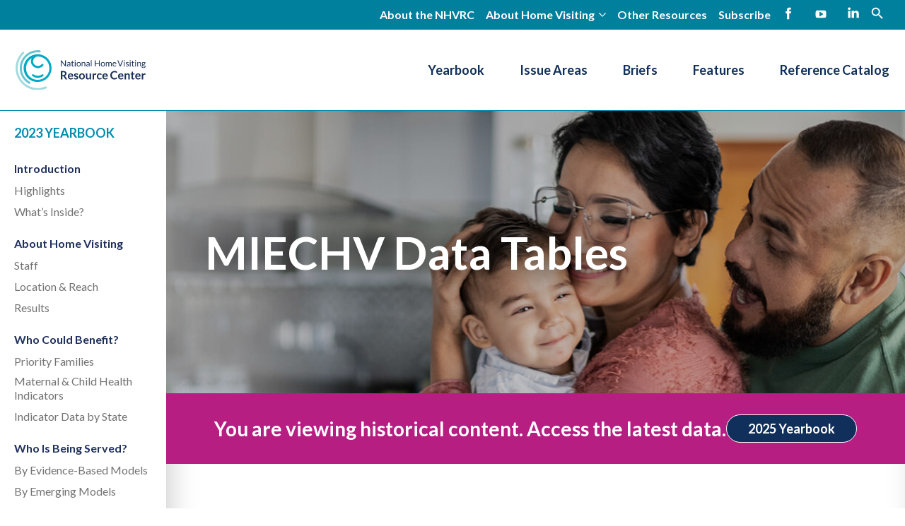

--- FILE ---
content_type: text/html; charset=UTF-8
request_url: https://nhvrc.org/miechv_data_table/mississippi-2023/
body_size: 12244
content:
  <!DOCTYPE html>
<!--[if lte IE 9]><html class="no-js old-ie" lang="en-US"><![endif]-->
<!--[if gt IE 9]><!--><html class="no-js" lang="en-US"><!--<![endif]-->
<head>
  <meta charset="utf-8">
  <meta http-equiv="x-ua-compatible" content="ie=edge">
  <meta name="viewport" content="width=device-width, initial-scale=1, shrink-to-fit=no">
  <link href="https://nhvrc.org/wp-content/themes/gesso/images/favicon.ico" rel="shortcut icon">
  <link rel="preconnect" href="https://fonts.googleapis.com">
  <link rel="preconnect" href="https://fonts.gstatic.com" crossorigin>
  <link href="https://fonts.googleapis.com/css2?family=Lato:ital,wght@0,400;0,700;1,400;1,700&display=swap" rel="stylesheet">
  <meta name='robots' content='index, follow, max-image-preview:large, max-snippet:-1, max-video-preview:-1' />
	<style>img:is([sizes="auto" i], [sizes^="auto," i]) { contain-intrinsic-size: 3000px 1500px }</style>
	
<!-- Google Tag Manager for WordPress by gtm4wp.com -->
<script data-cfasync="false" data-pagespeed-no-defer>
	var gtm4wp_datalayer_name = "dataLayer";
	var dataLayer = dataLayer || [];
</script>
<!-- End Google Tag Manager for WordPress by gtm4wp.com -->
	<!-- This site is optimized with the Yoast SEO plugin v26.5 - https://yoast.com/wordpress/plugins/seo/ -->
	<title>Mississippi 2023 - National Home Visiting Resource Center</title>
	<link rel="canonical" href="https://nhvrc.org/miechv_data_table/mississippi-2023/" />
	<meta property="og:locale" content="en_US" />
	<meta property="og:type" content="article" />
	<meta property="og:title" content="Mississippi 2023 - National Home Visiting Resource Center" />
	<meta property="og:url" content="https://nhvrc.org/miechv_data_table/mississippi-2023/" />
	<meta property="og:site_name" content="National Home Visiting Resource Center" />
	<meta property="article:modified_time" content="2023-09-14T16:47:29+00:00" />
	<meta property="og:image" content="https://nhvrc.org/wp-content/uploads/NHVRC-state-local.jpg" />
	<meta property="og:image:width" content="1697" />
	<meta property="og:image:height" content="424" />
	<meta property="og:image:type" content="image/jpeg" />
	<meta name="twitter:card" content="summary_large_image" />
	<script type="application/ld+json" class="yoast-schema-graph">{"@context":"https://schema.org","@graph":[{"@type":"WebPage","@id":"https://nhvrc.org/miechv_data_table/mississippi-2023/","url":"https://nhvrc.org/miechv_data_table/mississippi-2023/","name":"Mississippi 2023 - National Home Visiting Resource Center","isPartOf":{"@id":"https://nhvrc.org/#website"},"primaryImageOfPage":{"@id":"https://nhvrc.org/miechv_data_table/mississippi-2023/#primaryimage"},"image":{"@id":"https://nhvrc.org/miechv_data_table/mississippi-2023/#primaryimage"},"thumbnailUrl":"https://nhvrc.org/wp-content/uploads/NHVRC-state-local.jpg","datePublished":"2023-09-07T19:18:37+00:00","dateModified":"2023-09-14T16:47:29+00:00","breadcrumb":{"@id":"https://nhvrc.org/miechv_data_table/mississippi-2023/#breadcrumb"},"inLanguage":"en-US","potentialAction":[{"@type":"ReadAction","target":["https://nhvrc.org/miechv_data_table/mississippi-2023/"]}]},{"@type":"ImageObject","inLanguage":"en-US","@id":"https://nhvrc.org/miechv_data_table/mississippi-2023/#primaryimage","url":"https://nhvrc.org/wp-content/uploads/NHVRC-state-local.jpg","contentUrl":"https://nhvrc.org/wp-content/uploads/NHVRC-state-local.jpg","width":1697,"height":424,"caption":"Family together at home"},{"@type":"BreadcrumbList","@id":"https://nhvrc.org/miechv_data_table/mississippi-2023/#breadcrumb","itemListElement":[{"@type":"ListItem","position":1,"name":"Home","item":"https://nhvrc.org/"},{"@type":"ListItem","position":2,"name":"Mississippi 2023"}]},{"@type":"WebSite","@id":"https://nhvrc.org/#website","url":"https://nhvrc.org/","name":"National Home Visiting Resource Center","description":"Early childhood home visiting helps families meet children’s needs during the critical first five years of development. Results include improved outcomes and positive returns on investment for adults and children alike.","potentialAction":[{"@type":"SearchAction","target":{"@type":"EntryPoint","urlTemplate":"https://nhvrc.org/?s={search_term_string}"},"query-input":{"@type":"PropertyValueSpecification","valueRequired":true,"valueName":"search_term_string"}}],"inLanguage":"en-US"}]}</script>
	<!-- / Yoast SEO plugin. -->


<link rel='dns-prefetch' href='//nhvrc.org' />
<link rel='dns-prefetch' href='//use.fontawesome.com' />
<link rel="alternate" type="application/rss+xml" title="National Home Visiting Resource Center &raquo; Feed" href="https://nhvrc.org/feed/" />
<link rel="alternate" type="application/rss+xml" title="National Home Visiting Resource Center &raquo; Comments Feed" href="https://nhvrc.org/comments/feed/" />
<link rel="alternate" type="application/rss+xml" title="National Home Visiting Resource Center &raquo; Mississippi 2023 Comments Feed" href="https://nhvrc.org/miechv_data_table/mississippi-2023/feed/" />
<style id='classic-theme-styles-inline-css' type='text/css'>
/*! This file is auto-generated */
.wp-block-button__link{color:#fff;background-color:#32373c;border-radius:9999px;box-shadow:none;text-decoration:none;padding:calc(.667em + 2px) calc(1.333em + 2px);font-size:1.125em}.wp-block-file__button{background:#32373c;color:#fff;text-decoration:none}
</style>
<style id='safe-svg-svg-icon-style-inline-css' type='text/css'>
.safe-svg-cover{text-align:center}.safe-svg-cover .safe-svg-inside{display:inline-block;max-width:100%}.safe-svg-cover svg{fill:currentColor;height:100%;max-height:100%;max-width:100%;width:100%}

</style>
<style id='global-styles-inline-css' type='text/css'>
:root{--wp--preset--aspect-ratio--square: 1;--wp--preset--aspect-ratio--4-3: 4/3;--wp--preset--aspect-ratio--3-4: 3/4;--wp--preset--aspect-ratio--3-2: 3/2;--wp--preset--aspect-ratio--2-3: 2/3;--wp--preset--aspect-ratio--16-9: 16/9;--wp--preset--aspect-ratio--9-16: 9/16;--wp--preset--color--black: #000000;--wp--preset--color--cyan-bluish-gray: #abb8c3;--wp--preset--color--white: #ffffff;--wp--preset--color--pale-pink: #f78da7;--wp--preset--color--vivid-red: #cf2e2e;--wp--preset--color--luminous-vivid-orange: #ff6900;--wp--preset--color--luminous-vivid-amber: #fcb900;--wp--preset--color--light-green-cyan: #7bdcb5;--wp--preset--color--vivid-green-cyan: #00d084;--wp--preset--color--pale-cyan-blue: #8ed1fc;--wp--preset--color--vivid-cyan-blue: #0693e3;--wp--preset--color--vivid-purple: #9b51e0;--wp--preset--gradient--vivid-cyan-blue-to-vivid-purple: linear-gradient(135deg,rgba(6,147,227,1) 0%,rgb(155,81,224) 100%);--wp--preset--gradient--light-green-cyan-to-vivid-green-cyan: linear-gradient(135deg,rgb(122,220,180) 0%,rgb(0,208,130) 100%);--wp--preset--gradient--luminous-vivid-amber-to-luminous-vivid-orange: linear-gradient(135deg,rgba(252,185,0,1) 0%,rgba(255,105,0,1) 100%);--wp--preset--gradient--luminous-vivid-orange-to-vivid-red: linear-gradient(135deg,rgba(255,105,0,1) 0%,rgb(207,46,46) 100%);--wp--preset--gradient--very-light-gray-to-cyan-bluish-gray: linear-gradient(135deg,rgb(238,238,238) 0%,rgb(169,184,195) 100%);--wp--preset--gradient--cool-to-warm-spectrum: linear-gradient(135deg,rgb(74,234,220) 0%,rgb(151,120,209) 20%,rgb(207,42,186) 40%,rgb(238,44,130) 60%,rgb(251,105,98) 80%,rgb(254,248,76) 100%);--wp--preset--gradient--blush-light-purple: linear-gradient(135deg,rgb(255,206,236) 0%,rgb(152,150,240) 100%);--wp--preset--gradient--blush-bordeaux: linear-gradient(135deg,rgb(254,205,165) 0%,rgb(254,45,45) 50%,rgb(107,0,62) 100%);--wp--preset--gradient--luminous-dusk: linear-gradient(135deg,rgb(255,203,112) 0%,rgb(199,81,192) 50%,rgb(65,88,208) 100%);--wp--preset--gradient--pale-ocean: linear-gradient(135deg,rgb(255,245,203) 0%,rgb(182,227,212) 50%,rgb(51,167,181) 100%);--wp--preset--gradient--electric-grass: linear-gradient(135deg,rgb(202,248,128) 0%,rgb(113,206,126) 100%);--wp--preset--gradient--midnight: linear-gradient(135deg,rgb(2,3,129) 0%,rgb(40,116,252) 100%);--wp--preset--font-size--small: 13px;--wp--preset--font-size--medium: 20px;--wp--preset--font-size--large: 36px;--wp--preset--font-size--x-large: 42px;--wp--preset--spacing--20: 0.44rem;--wp--preset--spacing--30: 0.67rem;--wp--preset--spacing--40: 1rem;--wp--preset--spacing--50: 1.5rem;--wp--preset--spacing--60: 2.25rem;--wp--preset--spacing--70: 3.38rem;--wp--preset--spacing--80: 5.06rem;--wp--preset--shadow--natural: 6px 6px 9px rgba(0, 0, 0, 0.2);--wp--preset--shadow--deep: 12px 12px 50px rgba(0, 0, 0, 0.4);--wp--preset--shadow--sharp: 6px 6px 0px rgba(0, 0, 0, 0.2);--wp--preset--shadow--outlined: 6px 6px 0px -3px rgba(255, 255, 255, 1), 6px 6px rgba(0, 0, 0, 1);--wp--preset--shadow--crisp: 6px 6px 0px rgba(0, 0, 0, 1);}:where(.is-layout-flex){gap: 0.5em;}:where(.is-layout-grid){gap: 0.5em;}body .is-layout-flex{display: flex;}.is-layout-flex{flex-wrap: wrap;align-items: center;}.is-layout-flex > :is(*, div){margin: 0;}body .is-layout-grid{display: grid;}.is-layout-grid > :is(*, div){margin: 0;}:where(.wp-block-columns.is-layout-flex){gap: 2em;}:where(.wp-block-columns.is-layout-grid){gap: 2em;}:where(.wp-block-post-template.is-layout-flex){gap: 1.25em;}:where(.wp-block-post-template.is-layout-grid){gap: 1.25em;}.has-black-color{color: var(--wp--preset--color--black) !important;}.has-cyan-bluish-gray-color{color: var(--wp--preset--color--cyan-bluish-gray) !important;}.has-white-color{color: var(--wp--preset--color--white) !important;}.has-pale-pink-color{color: var(--wp--preset--color--pale-pink) !important;}.has-vivid-red-color{color: var(--wp--preset--color--vivid-red) !important;}.has-luminous-vivid-orange-color{color: var(--wp--preset--color--luminous-vivid-orange) !important;}.has-luminous-vivid-amber-color{color: var(--wp--preset--color--luminous-vivid-amber) !important;}.has-light-green-cyan-color{color: var(--wp--preset--color--light-green-cyan) !important;}.has-vivid-green-cyan-color{color: var(--wp--preset--color--vivid-green-cyan) !important;}.has-pale-cyan-blue-color{color: var(--wp--preset--color--pale-cyan-blue) !important;}.has-vivid-cyan-blue-color{color: var(--wp--preset--color--vivid-cyan-blue) !important;}.has-vivid-purple-color{color: var(--wp--preset--color--vivid-purple) !important;}.has-black-background-color{background-color: var(--wp--preset--color--black) !important;}.has-cyan-bluish-gray-background-color{background-color: var(--wp--preset--color--cyan-bluish-gray) !important;}.has-white-background-color{background-color: var(--wp--preset--color--white) !important;}.has-pale-pink-background-color{background-color: var(--wp--preset--color--pale-pink) !important;}.has-vivid-red-background-color{background-color: var(--wp--preset--color--vivid-red) !important;}.has-luminous-vivid-orange-background-color{background-color: var(--wp--preset--color--luminous-vivid-orange) !important;}.has-luminous-vivid-amber-background-color{background-color: var(--wp--preset--color--luminous-vivid-amber) !important;}.has-light-green-cyan-background-color{background-color: var(--wp--preset--color--light-green-cyan) !important;}.has-vivid-green-cyan-background-color{background-color: var(--wp--preset--color--vivid-green-cyan) !important;}.has-pale-cyan-blue-background-color{background-color: var(--wp--preset--color--pale-cyan-blue) !important;}.has-vivid-cyan-blue-background-color{background-color: var(--wp--preset--color--vivid-cyan-blue) !important;}.has-vivid-purple-background-color{background-color: var(--wp--preset--color--vivid-purple) !important;}.has-black-border-color{border-color: var(--wp--preset--color--black) !important;}.has-cyan-bluish-gray-border-color{border-color: var(--wp--preset--color--cyan-bluish-gray) !important;}.has-white-border-color{border-color: var(--wp--preset--color--white) !important;}.has-pale-pink-border-color{border-color: var(--wp--preset--color--pale-pink) !important;}.has-vivid-red-border-color{border-color: var(--wp--preset--color--vivid-red) !important;}.has-luminous-vivid-orange-border-color{border-color: var(--wp--preset--color--luminous-vivid-orange) !important;}.has-luminous-vivid-amber-border-color{border-color: var(--wp--preset--color--luminous-vivid-amber) !important;}.has-light-green-cyan-border-color{border-color: var(--wp--preset--color--light-green-cyan) !important;}.has-vivid-green-cyan-border-color{border-color: var(--wp--preset--color--vivid-green-cyan) !important;}.has-pale-cyan-blue-border-color{border-color: var(--wp--preset--color--pale-cyan-blue) !important;}.has-vivid-cyan-blue-border-color{border-color: var(--wp--preset--color--vivid-cyan-blue) !important;}.has-vivid-purple-border-color{border-color: var(--wp--preset--color--vivid-purple) !important;}.has-vivid-cyan-blue-to-vivid-purple-gradient-background{background: var(--wp--preset--gradient--vivid-cyan-blue-to-vivid-purple) !important;}.has-light-green-cyan-to-vivid-green-cyan-gradient-background{background: var(--wp--preset--gradient--light-green-cyan-to-vivid-green-cyan) !important;}.has-luminous-vivid-amber-to-luminous-vivid-orange-gradient-background{background: var(--wp--preset--gradient--luminous-vivid-amber-to-luminous-vivid-orange) !important;}.has-luminous-vivid-orange-to-vivid-red-gradient-background{background: var(--wp--preset--gradient--luminous-vivid-orange-to-vivid-red) !important;}.has-very-light-gray-to-cyan-bluish-gray-gradient-background{background: var(--wp--preset--gradient--very-light-gray-to-cyan-bluish-gray) !important;}.has-cool-to-warm-spectrum-gradient-background{background: var(--wp--preset--gradient--cool-to-warm-spectrum) !important;}.has-blush-light-purple-gradient-background{background: var(--wp--preset--gradient--blush-light-purple) !important;}.has-blush-bordeaux-gradient-background{background: var(--wp--preset--gradient--blush-bordeaux) !important;}.has-luminous-dusk-gradient-background{background: var(--wp--preset--gradient--luminous-dusk) !important;}.has-pale-ocean-gradient-background{background: var(--wp--preset--gradient--pale-ocean) !important;}.has-electric-grass-gradient-background{background: var(--wp--preset--gradient--electric-grass) !important;}.has-midnight-gradient-background{background: var(--wp--preset--gradient--midnight) !important;}.has-small-font-size{font-size: var(--wp--preset--font-size--small) !important;}.has-medium-font-size{font-size: var(--wp--preset--font-size--medium) !important;}.has-large-font-size{font-size: var(--wp--preset--font-size--large) !important;}.has-x-large-font-size{font-size: var(--wp--preset--font-size--x-large) !important;}
:where(.wp-block-post-template.is-layout-flex){gap: 1.25em;}:where(.wp-block-post-template.is-layout-grid){gap: 1.25em;}
:where(.wp-block-columns.is-layout-flex){gap: 2em;}:where(.wp-block-columns.is-layout-grid){gap: 2em;}
:root :where(.wp-block-pullquote){font-size: 1.5em;line-height: 1.6;}
</style>
<link rel='stylesheet' id='tablepress-default-css' href='https://nhvrc.org/wp-content/plugins/tablepress/css/build/default.css?ver=3.2.5' type='text/css' media='all' />
<link rel='stylesheet' id='searchwp-forms-css' href='https://nhvrc.org/wp-content/plugins/searchwp/assets/css/frontend/search-forms.css?ver=4.3.3' type='text/css' media='all' />
<link rel='stylesheet' id='font-awesome-official-css' href='https://use.fontawesome.com/releases/v5.15.3/css/all.css' type='text/css' media='all' integrity="sha384-SZXxX4whJ79/gErwcOYf+zWLeJdY/qpuqC4cAa9rOGUstPomtqpuNWT9wdPEn2fk" crossorigin="anonymous" />
<link rel='stylesheet' id='facet.css-css' href='https://nhvrc.org/wp-content/plugins/facetwp/assets/css/front.css?ver=6.8.3' type='text/css' media='all' />
<link rel='stylesheet' id='main.css-css' href='https://nhvrc.org/wp-content/themes/gesso/dist/styles/main_3c2f73779a7578f381e1.css' type='text/css' media='all' />
<link rel='stylesheet' id='font-awesome-official-v4shim-css' href='https://use.fontawesome.com/releases/v5.15.3/css/v4-shims.css' type='text/css' media='all' integrity="sha384-C2B+KlPW+WkR0Ld9loR1x3cXp7asA0iGVodhCoJ4hwrWm/d9qKS59BGisq+2Y0/D" crossorigin="anonymous" />
<style id='font-awesome-official-v4shim-inline-css' type='text/css'>
@font-face {
font-family: "FontAwesome";
font-display: block;
src: url("https://use.fontawesome.com/releases/v5.15.3/webfonts/fa-brands-400.eot"),
		url("https://use.fontawesome.com/releases/v5.15.3/webfonts/fa-brands-400.eot?#iefix") format("embedded-opentype"),
		url("https://use.fontawesome.com/releases/v5.15.3/webfonts/fa-brands-400.woff2") format("woff2"),
		url("https://use.fontawesome.com/releases/v5.15.3/webfonts/fa-brands-400.woff") format("woff"),
		url("https://use.fontawesome.com/releases/v5.15.3/webfonts/fa-brands-400.ttf") format("truetype"),
		url("https://use.fontawesome.com/releases/v5.15.3/webfonts/fa-brands-400.svg#fontawesome") format("svg");
}

@font-face {
font-family: "FontAwesome";
font-display: block;
src: url("https://use.fontawesome.com/releases/v5.15.3/webfonts/fa-solid-900.eot"),
		url("https://use.fontawesome.com/releases/v5.15.3/webfonts/fa-solid-900.eot?#iefix") format("embedded-opentype"),
		url("https://use.fontawesome.com/releases/v5.15.3/webfonts/fa-solid-900.woff2") format("woff2"),
		url("https://use.fontawesome.com/releases/v5.15.3/webfonts/fa-solid-900.woff") format("woff"),
		url("https://use.fontawesome.com/releases/v5.15.3/webfonts/fa-solid-900.ttf") format("truetype"),
		url("https://use.fontawesome.com/releases/v5.15.3/webfonts/fa-solid-900.svg#fontawesome") format("svg");
}

@font-face {
font-family: "FontAwesome";
font-display: block;
src: url("https://use.fontawesome.com/releases/v5.15.3/webfonts/fa-regular-400.eot"),
		url("https://use.fontawesome.com/releases/v5.15.3/webfonts/fa-regular-400.eot?#iefix") format("embedded-opentype"),
		url("https://use.fontawesome.com/releases/v5.15.3/webfonts/fa-regular-400.woff2") format("woff2"),
		url("https://use.fontawesome.com/releases/v5.15.3/webfonts/fa-regular-400.woff") format("woff"),
		url("https://use.fontawesome.com/releases/v5.15.3/webfonts/fa-regular-400.ttf") format("truetype"),
		url("https://use.fontawesome.com/releases/v5.15.3/webfonts/fa-regular-400.svg#fontawesome") format("svg");
unicode-range: U+F004-F005,U+F007,U+F017,U+F022,U+F024,U+F02E,U+F03E,U+F044,U+F057-F059,U+F06E,U+F070,U+F075,U+F07B-F07C,U+F080,U+F086,U+F089,U+F094,U+F09D,U+F0A0,U+F0A4-F0A7,U+F0C5,U+F0C7-F0C8,U+F0E0,U+F0EB,U+F0F3,U+F0F8,U+F0FE,U+F111,U+F118-F11A,U+F11C,U+F133,U+F144,U+F146,U+F14A,U+F14D-F14E,U+F150-F152,U+F15B-F15C,U+F164-F165,U+F185-F186,U+F191-F192,U+F1AD,U+F1C1-F1C9,U+F1CD,U+F1D8,U+F1E3,U+F1EA,U+F1F6,U+F1F9,U+F20A,U+F247-F249,U+F24D,U+F254-F25B,U+F25D,U+F267,U+F271-F274,U+F279,U+F28B,U+F28D,U+F2B5-F2B6,U+F2B9,U+F2BB,U+F2BD,U+F2C1-F2C2,U+F2D0,U+F2D2,U+F2DC,U+F2ED,U+F328,U+F358-F35B,U+F3A5,U+F3D1,U+F410,U+F4AD;
}
</style>
<link rel="EditURI" type="application/rsd+xml" title="RSD" href="https://nhvrc.org/wp/xmlrpc.php?rsd" />
<link rel='shortlink' href='https://nhvrc.org/?p=10085' />

<!-- Google Tag Manager for WordPress by gtm4wp.com -->
<!-- GTM Container placement set to footer -->
<script data-cfasync="false" data-pagespeed-no-defer>
	var dataLayer_content = {"pagePostType":"miechv_data_table","pagePostType2":"single-miechv_data_table","pagePostAuthor":"Mikaila Singleton"};
	dataLayer.push( dataLayer_content );
</script>
<script data-cfasync="false" data-pagespeed-no-defer>
(function(w,d,s,l,i){w[l]=w[l]||[];w[l].push({'gtm.start':
new Date().getTime(),event:'gtm.js'});var f=d.getElementsByTagName(s)[0],
j=d.createElement(s),dl=l!='dataLayer'?'&l='+l:'';j.async=true;j.src=
'//www.googletagmanager.com/gtm.js?id='+i+dl;f.parentNode.insertBefore(j,f);
})(window,document,'script','dataLayer','GTM-KKQZZDV');
</script>
<!-- End Google Tag Manager for WordPress by gtm4wp.com --><link rel="apple-touch-icon" sizes="180x180" href="/wp-content/uploads/fbrfg/apple-touch-icon.png?V=WGN7oY7KvP">
<link rel="icon" type="image/png" sizes="32x32" href="/wp-content/uploads/fbrfg/favicon-32x32.png?V=WGN7oY7KvP">
<link rel="icon" type="image/png" sizes="16x16" href="/wp-content/uploads/fbrfg/favicon-16x16.png?V=WGN7oY7KvP">
<link rel="manifest" href="/wp-content/uploads/fbrfg/site.webmanifest?V=WGN7oY7KvP">
<link rel="mask-icon" href="/wp-content/uploads/fbrfg/safari-pinned-tab.svg?V=WGN7oY7KvP" color="#5bbad5">
<link rel="shortcut icon" href="/wp-content/uploads/fbrfg/favicon.ico?V=WGN7oY7KvP">
<meta name="msapplication-TileColor" content="#da532c">
<meta name="msapplication-config" content="/wp-content/uploads/fbrfg/browserconfig.xml?V=WGN7oY7KvP">
<meta name="theme-color" content="#ffffff">
  <script>!function(){var e=navigator.userAgent,a=document.documentElement,n=a.className;n=n.replace("no-js","js"),/iPad|iPhone|iPod/.test(e)&&!window.MSStream&&(n+=" ua-ios"),a.className=n}();</script>
</head>

    

<!-- Provided by templates/base.twig -->
<body class="wp-singular miechv_data_table-template-default single single-miechv_data_table postid-10085 wp-theme-gesso mississippi-2023 app-data index-data singular-data single-data single-miechv_data_table-data single-miechv_data_table-mississippi-2023-data">

      <div class="skiplinks">
      <a href="#main" class="skiplinks__link focusable">Skip to main content</a>
    </div>
  
  <header class="header" role="banner">
          <div class="utility">
        <div class="l-constrain">
          <div class="utility__inner">
            <nav class="menu-secondary nav--secondary" role="navigation" aria-label="secondary navigation"><ul class="nav" role="list"><li class="nav__item main-menu__item about-the-nhvrc menu-item menu-item-type-post_type menu-item-object-page"><a title="About the NHVRC" href="https://nhvrc.org/about-the-nhvrc/" class="nav__link main-menu__link">About the NHVRC</a></li>
<li class="nav__item main-menu__item menu-item menu-item-type-custom menu-item-object-custom menu-item-has-children"><a role="button" href="#" class="nav__link main-menu__link">About Home Visiting</a>
<div class="nav__subgroup"><ul class="nav__subnav sub-menu  menu-depth-1" role="list">
	<li class="nav__item sub-menu__item menu-item menu-item-type-post_type menu-item-object-page"><a href="https://nhvrc.org/what-is-home-visiting/" class="nav__link sub-menu__link">What Is Home Visiting?</a></li>
	<li class="nav__item sub-menu__item menu-item menu-item-type-post_type menu-item-object-page"><a href="https://nhvrc.org/about-home-visiting/why-home-visiting/" class="nav__link sub-menu__link">Why Home Visiting?</a></li>
	<li class="nav__item sub-menu__item menu-item menu-item-type-post_type menu-item-object-page"><a href="https://nhvrc.org/about-home-visiting/federal-tribal-state-local/" class="nav__link sub-menu__link">Federal, Tribal, State/Local</a></li>
	<li class="nav__item sub-menu__item menu-item menu-item-type-post_type menu-item-object-page"><a href="https://nhvrc.org/about-home-visiting/models/" class="nav__link sub-menu__link">Models</a></li>

</ul></div>
</li>
<li class="nav__item main-menu__item menu-item menu-item-type-post_type menu-item-object-page"><a href="https://nhvrc.org/other-resources/" class="nav__link main-menu__link">Other Resources</a></li>
<li class="nav__item main-menu__item menu-item menu-item-type-post_type menu-item-object-page"><a href="https://nhvrc.org/subscribe/" class="nav__link main-menu__link">Subscribe</a></li>
</ul></nav>
            <nav class="menu-social nav--social" role="navigation" aria-label="social navigation"><ul class="nav" role="list"><li class="nav__item main-menu__item nav__item--facebook menu-item menu-item-type-custom menu-item-object-custom"><a href="https://www.facebook.com/NHVRC" class="nav__link main-menu__link">Facebook</a></li>
<li class="nav__item main-menu__item nav__item--youtube menu-item menu-item-type-custom menu-item-object-custom"><a href="https://www.youtube.com/channel/UCt7_rfjjTZHTslhdrwpNjgQ" class="nav__link main-menu__link">YouTube</a></li>
<li class="nav__item main-menu__item nav__item--linkedin menu-item menu-item-type-custom menu-item-object-custom"><a href="http://linkedin.com/company/nhvrc" class="nav__link main-menu__link">LinkedIn</a></li>
</ul></nav>
            <div class="search-header">
              <button class="search-header__toggle" type="button">
                <span class="u-screenreader">open search field</span>
              </button>
            </div>
                        <div class="full-screen-search">
	<button type="button" class="close full-screen-search__close">X</button>
	<form role="search" method="get" action="/" class="full-screen-search__form">
		<div class="full-screen-search__container">
			<input type="text" name="s" placeholder="Enter Search Terms" class="full-screen-search__input" />
			<input type="submit" class="full-screen-search__submit button" value="Search">
		</div>
	</form>
</div>
                                  </div>
        </div>
      </div>
      <div class="primary">
        <div class="l-constrain">
          <div class="primary--inner">
                          <a href="https://nhvrc.org" class="sitename">
                <span class="u-screenreader">National Home Visiting Resource Center</span>
              </a>
                        <nav class="menu-primary nav--primary" role="navigation" aria-label="primary navigation"><ul class="nav" role="list"><li class="nav__item main-menu__item menu-item menu-item-type-custom menu-item-object-custom"><a href="/yearbook/2025-yearbook/" class="nav__link main-menu__link">Yearbook</a></li>
<li class="nav__item main-menu__item menu-item menu-item-type-custom menu-item-object-custom menu-item-has-children"><a href="#IssueAreas" class="nav__link main-menu__link">Issue Areas</a>
<div class="nav__subgroup"><ul class="nav__subnav sub-menu  menu-depth-1" role="list">
	<li class="nav__item sub-menu__item menu-item menu-item-type-taxonomy menu-item-object-issue-area"><a href="https://nhvrc.org/issue-area/early-childhood-systems/" class="nav__link sub-menu__link">Early Childhood Systems</a></li>
	<li class="nav__item sub-menu__item menu-item menu-item-type-taxonomy menu-item-object-issue-area"><a href="https://nhvrc.org/issue-area/families-served/" class="nav__link sub-menu__link">Families Served</a></li>
	<li class="nav__item sub-menu__item menu-item menu-item-type-taxonomy menu-item-object-issue-area"><a href="https://nhvrc.org/issue-area/innovations/" class="nav__link sub-menu__link">Innovations</a></li>
	<li class="nav__item sub-menu__item menu-item menu-item-type-taxonomy menu-item-object-issue-area"><a href="https://nhvrc.org/issue-area/outcomes/" class="nav__link sub-menu__link">Outcomes</a></li>
	<li class="nav__item sub-menu__item menu-item menu-item-type-taxonomy menu-item-object-issue-area"><a href="https://nhvrc.org/issue-area/storytelling/" class="nav__link sub-menu__link">Storytelling</a></li>
	<li class="nav__item sub-menu__item menu-item menu-item-type-taxonomy menu-item-object-issue-area"><a href="https://nhvrc.org/issue-area/unmet-need/" class="nav__link sub-menu__link">Unmet Need</a></li>
	<li class="nav__item sub-menu__item menu-item menu-item-type-taxonomy menu-item-object-issue-area"><a href="https://nhvrc.org/issue-area/workforce/" class="nav__link sub-menu__link">Workforce</a></li>

</ul></div>
</li>
<li class="nav__item main-menu__item menu-item menu-item-type-custom menu-item-object-custom"><a href="/briefs/" class="nav__link main-menu__link">Briefs</a></li>
<li class="nav__item main-menu__item menu-item menu-item-type-post_type menu-item-object-page current_page_parent"><a href="https://nhvrc.org/features/" class="nav__link main-menu__link">Features</a></li>
<li class="nav__item main-menu__item research-database menu-item menu-item-type-post_type menu-item-object-page"><a title="Research Database" href="https://nhvrc.org/reference-catalog/" class="nav__link main-menu__link">Reference Catalog</a></li>
</ul></nav>
          </div>
        </div>
      </div>
      </header>

  <main id="main" class="main" role="main" tabindex="-1">
    
    
    <div class="Yearbook">
  


                                  
<aside class="Yearbook-nav Yearbook-item">
  <!-- Mobile Yearbook Nav -->
  <div class="YearbookNav-mobile">
    <button class="YearbookNav-mobile-toggle l-padding" data-expands="yearbook-nav-mobile" data-expands-class="is-expanded" data-expands-height>
      <span class="YearbookNav-mobile-title">2023 Yearbook</span>
      <svg class="YearbookNav-mobile-icon icon" height="15" width="15" viewBox="0 0 21 21" preserveAspectRatio="xMidYMid meet" role="img" focusable="false" aria-hidden="true"><path d="M11.3 9.7H20a.8.8 0 1 1 0 1.5h-8.7V20a.8.8 0 0 1-1.6 0v-8.8H1a.8.8 0 1 1 0-1.5h8.7V1a.8.8 0 0 1 1.6 0v8.7z"/></svg>
    </button>

        <div class="YearbookNav-mobile-menu l-padding" id="yearbook-nav-mobile">
              <ul class="YearbookNav-list YearbookNav-mobile-list">
                                                                                                                <li class="YearbookNav-item">
              <a href="https://nhvrc.org/yearbook/2023-yearbook/introduction/" class="YearbookNav-link ">Introduction</a>
                              <ul class="YearbookNav-sublist">
                                                                                                                                                                              <li class="YearbookNav-sublist-item">
                        <a href="https://nhvrc.org/yearbook/2023-yearbook/introduction/highlights/" class="YearbookNav-sublist-link ">Highlights</a>
                      </li>
                                                                                <li class="YearbookNav-sublist-item">
                        <a href="https://nhvrc.org/yearbook/2023-yearbook/introduction/whats-inside/" class="YearbookNav-sublist-link ">What&#8217;s Inside?</a>
                      </li>
                                                      </ul>
                          </li>
                                            <li class="YearbookNav-item">
              <a href="https://nhvrc.org/yearbook/2023-yearbook/about-home-visiting/" class="YearbookNav-link ">About Home Visiting</a>
                              <ul class="YearbookNav-sublist">
                                                                                                                                                                                                                                                                                                <li class="YearbookNav-sublist-item">
                        <a href="https://nhvrc.org/yearbook/2023-yearbook/about-home-visiting/staff/" class="YearbookNav-sublist-link ">Staff</a>
                      </li>
                                                                                <li class="YearbookNav-sublist-item">
                        <a href="https://nhvrc.org/yearbook/2023-yearbook/about-home-visiting/location-reach/" class="YearbookNav-sublist-link ">Location &#038; Reach</a>
                      </li>
                                                                                <li class="YearbookNav-sublist-item">
                        <a href="https://nhvrc.org/yearbook/2023-yearbook/about-home-visiting/results/" class="YearbookNav-sublist-link ">Results</a>
                      </li>
                                                      </ul>
                          </li>
                                            <li class="YearbookNav-item">
              <a href="https://nhvrc.org/yearbook/2023-yearbook/who-could-benefit/" class="YearbookNav-link ">Who Could Benefit?</a>
                              <ul class="YearbookNav-sublist">
                                                                                                                                                                                                                    <li class="YearbookNav-sublist-item">
                        <a href="https://nhvrc.org/yearbook/2023-yearbook/who-could-benefit/priority-families/" class="YearbookNav-sublist-link ">Priority Families</a>
                      </li>
                                                                                <li class="YearbookNav-sublist-item">
                        <a href="https://nhvrc.org/yearbook/2023-yearbook/who-could-benefit/maternal-child-health-indicators/" class="YearbookNav-sublist-link ">Maternal &#038; Child Health Indicators</a>
                      </li>
                                                                                <li class="YearbookNav-sublist-item">
                        <a href="https://nhvrc.org/yearbook/2023-yearbook/who-could-benefit/indicator-data-by-state/" class="YearbookNav-sublist-link ">Indicator Data by State</a>
                      </li>
                                                      </ul>
                          </li>
                                            <li class="YearbookNav-item">
              <a href="https://nhvrc.org/yearbook/2023-yearbook/who-is-being-served/" class="YearbookNav-link ">Who Is Being Served?</a>
                              <ul class="YearbookNav-sublist">
                                                                                                                                                                                                                                                          <li class="YearbookNav-sublist-item">
                        <a href="https://nhvrc.org/yearbook/2023-yearbook/who-is-being-served/by-evidence-based-models/" class="YearbookNav-sublist-link ">By Evidence-Based Models</a>
                      </li>
                                                                                <li class="YearbookNav-sublist-item">
                        <a href="https://nhvrc.org/yearbook/2023-yearbook/who-is-being-served/by-emerging-models/" class="YearbookNav-sublist-link ">By Emerging Models</a>
                      </li>
                                                                                <li class="YearbookNav-sublist-item">
                        <a href="https://nhvrc.org/yearbook/2023-yearbook/who-is-being-served/model-profiles/" class="YearbookNav-sublist-link ">Model Profiles</a>
                      </li>
                                                      </ul>
                          </li>
                                            <li class="YearbookNav-item">
              <a href="https://nhvrc.org/yearbook/2023-yearbook/state-indigenous-landscape/" class="YearbookNav-link ">State &#038; Indigenous Landscape</a>
                              <ul class="YearbookNav-sublist">
                                                                                                                                                                                                                    <li class="YearbookNav-sublist-item">
                        <a href="https://nhvrc.org/yearbook/2023-yearbook/state-indigenous-landscape/state-indigenous-profiles/" class="YearbookNav-sublist-link ">State &#038; Indigenous Profiles</a>
                      </li>
                                                                                <li class="YearbookNav-sublist-item">
                        <a href="https://nhvrc.org/yearbook/2023-yearbook/state-indigenous-landscape/miechv-data-tables/" class="YearbookNav-sublist-link ">MIECHV Data Tables</a>
                      </li>
                                                      </ul>
                          </li>
                                              <li class="YearbookNav-item--utility">
                <a href="https://nhvrc.org/yearbook/2023-yearbook/methodology/" class="YearbookNav-link--utility ">Methodology</a>
              </li>
                                              <li class="YearbookNav-item--utility">
                <a href="https://nhvrc.org/yearbook/2023-yearbook/acknowledgments/" class="YearbookNav-link--utility ">Acknowledgments</a>
              </li>
                                <li class="YearbookNav-item--utility">
            <button class="YearbookNav-link--years"
              data-expands="all-years-mobile" data-expands-class="is-expanded" data-expands-height>
              <span class="YearbookNav-link-text">All Years</span>
              <svg class="icon" xmlns="http://www.w3.org/2000/svg" viewBox="0 0 11.1 6" preserveAspectRatio="xMidYMid meet"><path d="M0 .5L.5 0l5 5.1L10.6 0l.5.5L5.5 6z"/></svg>
            </button>
            <div class="YearbookNav-years" id="all-years-mobile">
                <ul class="YearbookNav-sublist">
                                                            <li class="YearbookNav-sublist-item--utility">
                        <a href="https://nhvrc.org/yearbook/2025-yearbook/" class="YearbookNav-link--utility">2025 Yearbook</a>
                      </li>
                                                                                <li class="YearbookNav-sublist-item--utility">
                        <a href="https://nhvrc.org/yearbook/2024-yearbook/" class="YearbookNav-link--utility">2024 Yearbook</a>
                      </li>
                                                                                <li class="YearbookNav-sublist-item--utility">
                        <a href="https://nhvrc.org/yearbook/2023-yearbook/" class="YearbookNav-link--utility">2023 Yearbook</a>
                      </li>
                                                                                <li class="YearbookNav-sublist-item--utility">
                        <a href="https://nhvrc.org/yearbook/2022-yearbook/" class="YearbookNav-link--utility">2022 Yearbook</a>
                      </li>
                                                                                <li class="YearbookNav-sublist-item--utility">
                        <a href="https://nhvrc.org/yearbook/2021-yearbook/" class="YearbookNav-link--utility">2021 Yearbook</a>
                      </li>
                                                                                <li class="YearbookNav-sublist-item--utility">
                        <a href="https://nhvrc.org/yearbook/2020-yearbook/" class="YearbookNav-link--utility">2020 Yearbook</a>
                      </li>
                                                                                <li class="YearbookNav-sublist-item--utility">
                        <a href="https://nhvrc.org/yearbook/2019-yearbook/" class="YearbookNav-link--utility">2019 Yearbook</a>
                      </li>
                                                        <li class="YearbookNav-sublist-item--utility">
                    <a href="/legacy_yearbook/2018-home-visiting-yearbook/" class="YearbookNav-link--utility">2018</a>
                  </li>
                  <li class="YearbookNav-sublist-item--utility">
                    <a href="/legacy_yearbook/2017-home-visiting-yearbook/" class="YearbookNav-link--utility">2017</a>
                  </li>
                </ul>
            </div>
          </li>
        </ul>
          </div><!-- end YearbookNav-mobile-menu -->
  </div><!-- end YearbookNav-mobile -->

  <!-- Desktop Yearbook Nav -->
  <div class="YearbookNav">
    <div class="YearbookNav-wrap">
      <h2 class="YearbookNav-title">
        <a href="https://nhvrc.org/yearbook/2023-yearbook/">
          2023 Yearbook
        </a>
      </h2>
              <ul class="YearbookNav-list">
                                                                                                                            <li class="YearbookNav-item">
                <a href="https://nhvrc.org/yearbook/2023-yearbook/introduction/" class="YearbookNav-link ">
                  Introduction
                </a>
                                  <ul class="YearbookNav-sublist">
                                                                                                                                                                                                <li class="YearbookNav-sublist-item">
                                                                              <a href="https://nhvrc.org/yearbook/2023-yearbook/introduction/highlights/" class="YearbookNav-sublist-link ">
                            Highlights
                          </a>
                        </li>
                                                                                        <li class="YearbookNav-sublist-item">
                                                                              <a href="https://nhvrc.org/yearbook/2023-yearbook/introduction/whats-inside/" class="YearbookNav-sublist-link ">
                            What&#8217;s Inside?
                          </a>
                        </li>
                                                            </ul>
                              </li>
                                                  <li class="YearbookNav-item">
                <a href="https://nhvrc.org/yearbook/2023-yearbook/about-home-visiting/" class="YearbookNav-link ">
                  About Home Visiting
                </a>
                                  <ul class="YearbookNav-sublist">
                                                                                                                                                                                                                                                                                                                              <li class="YearbookNav-sublist-item">
                                                                              <a href="https://nhvrc.org/yearbook/2023-yearbook/about-home-visiting/staff/" class="YearbookNav-sublist-link ">
                            Staff
                          </a>
                        </li>
                                                                                        <li class="YearbookNav-sublist-item">
                                                                              <a href="https://nhvrc.org/yearbook/2023-yearbook/about-home-visiting/location-reach/" class="YearbookNav-sublist-link ">
                            Location &#038; Reach
                          </a>
                        </li>
                                                                                        <li class="YearbookNav-sublist-item">
                                                                              <a href="https://nhvrc.org/yearbook/2023-yearbook/about-home-visiting/results/" class="YearbookNav-sublist-link ">
                            Results
                          </a>
                        </li>
                                                            </ul>
                              </li>
                                                  <li class="YearbookNav-item">
                <a href="https://nhvrc.org/yearbook/2023-yearbook/who-could-benefit/" class="YearbookNav-link ">
                  Who Could Benefit?
                </a>
                                  <ul class="YearbookNav-sublist">
                                                                                                                                                                                                                                          <li class="YearbookNav-sublist-item">
                                                                              <a href="https://nhvrc.org/yearbook/2023-yearbook/who-could-benefit/priority-families/" class="YearbookNav-sublist-link ">
                            Priority Families
                          </a>
                        </li>
                                                                                        <li class="YearbookNav-sublist-item">
                                                                              <a href="https://nhvrc.org/yearbook/2023-yearbook/who-could-benefit/maternal-child-health-indicators/" class="YearbookNav-sublist-link ">
                            Maternal &#038; Child Health Indicators
                          </a>
                        </li>
                                                                                        <li class="YearbookNav-sublist-item">
                                                                              <a href="https://nhvrc.org/indicator_chart/breastfeeding-2023/" class="YearbookNav-sublist-link ">
                            Indicator Data by State
                          </a>
                        </li>
                                                            </ul>
                              </li>
                                                  <li class="YearbookNav-item">
                <a href="https://nhvrc.org/yearbook/2023-yearbook/who-is-being-served/" class="YearbookNav-link ">
                  Who Is Being Served?
                </a>
                                  <ul class="YearbookNav-sublist">
                                                                                                                                                                                                                                                                                    <li class="YearbookNav-sublist-item">
                                                                              <a href="https://nhvrc.org/state_profile/national-profile-2023/" class="YearbookNav-sublist-link ">
                            By Evidence-Based Models
                          </a>
                        </li>
                                                                                        <li class="YearbookNav-sublist-item">
                                                                              <a href="https://nhvrc.org/yearbook/2023-yearbook/who-is-being-served/by-emerging-models/" class="YearbookNav-sublist-link ">
                            By Emerging Models
                          </a>
                        </li>
                                                                                        <li class="YearbookNav-sublist-item">
                                                                              <a href="https://nhvrc.org/model_profile/arizona-health-start-program-2023/" class="YearbookNav-sublist-link ">
                            Model Profiles
                          </a>
                        </li>
                                                            </ul>
                              </li>
                                                  <li class="YearbookNav-item">
                <a href="https://nhvrc.org/yearbook/2023-yearbook/state-indigenous-landscape/" class="YearbookNav-link ">
                  State &#038; Indigenous Landscape
                </a>
                                  <ul class="YearbookNav-sublist">
                                                                                                                                                                                                                                          <li class="YearbookNav-sublist-item">
                                                                              <a href="https://nhvrc.org/state_profile/alabama-2023/" class="YearbookNav-sublist-link ">
                            State &#038; Indigenous Profiles
                          </a>
                        </li>
                                                                                        <li class="YearbookNav-sublist-item">
                                                                              <a href="https://nhvrc.org/miechv_data_table/alabama-2023/" class="YearbookNav-sublist-link ">
                            MIECHV Data Tables
                          </a>
                        </li>
                                                            </ul>
                              </li>
                                                  <li class="YearbookNav-item--utility">
                <a href="https://nhvrc.org/yearbook/2023-yearbook/methodology/" class="YearbookNav-link--utility ">
                  Methodology
                </a>
              </li>
                                                <li class="YearbookNav-item--utility">
                <a href="https://nhvrc.org/yearbook/2023-yearbook/acknowledgments/" class="YearbookNav-link--utility ">
                  Acknowledgments
                </a>
              </li>
                                <li class="YearbookNav-item--utility">
            <button class="YearbookNav-link--years"
              data-expands="all-years" data-expands-class="is-expanded" data-expands-height>
              <span class="YearbookNav-link-text">All Years</span>
              <svg class="icon" xmlns="http://www.w3.org/2000/svg" viewBox="0 0 11.1 6" preserveAspectRatio="xMidYMid meet"><path d="M0 .5L.5 0l5 5.1L10.6 0l.5.5L5.5 6z"/></svg>
            </button>
            <div class="YearbookNav-years" id="all-years">
              <ul class="YearbookNav-sublist">
                                                      <li class="YearbookNav-sublist-item--utility">
                      <a href="https://nhvrc.org/yearbook/2025-yearbook/" class="YearbookNav-link--utility">2025</a>
                    </li>
                                                                        <li class="YearbookNav-sublist-item--utility">
                      <a href="https://nhvrc.org/yearbook/2024-yearbook/" class="YearbookNav-link--utility">2024</a>
                    </li>
                                                                        <li class="YearbookNav-sublist-item--utility">
                      <a href="https://nhvrc.org/yearbook/2023-yearbook/" class="YearbookNav-link--utility">2023</a>
                    </li>
                                                                        <li class="YearbookNav-sublist-item--utility">
                      <a href="https://nhvrc.org/yearbook/2022-yearbook/" class="YearbookNav-link--utility">2022</a>
                    </li>
                                                                        <li class="YearbookNav-sublist-item--utility">
                      <a href="https://nhvrc.org/yearbook/2021-yearbook/" class="YearbookNav-link--utility">2021</a>
                    </li>
                                                                        <li class="YearbookNav-sublist-item--utility">
                      <a href="https://nhvrc.org/yearbook/2020-yearbook/" class="YearbookNav-link--utility">2020</a>
                    </li>
                                                                        <li class="YearbookNav-sublist-item--utility">
                      <a href="https://nhvrc.org/yearbook/2019-yearbook/" class="YearbookNav-link--utility">2019</a>
                    </li>
                                                  <li class="YearbookNav-sublist-item--utility">
                  <a href="/legacy_yearbook/2018-home-visiting-yearbook/" class="YearbookNav-link--utility">2018</a>
                </li>
                <li class="YearbookNav-sublist-item--utility">
                  <a href="/legacy_yearbook/2017-home-visiting-yearbook/" class="YearbookNav-link--utility">2017</a>
                </li>
              </ul>
            </div>
          </li>
        </ul>
      
    </div>
  </div>
</aside>


  <div class="State Yearbook-main">
    <article class="post post--type-miechv_data_table post--display-mode-full" id="post-10085">
            <div class="Yearbook-hero">
      <div class="Yearbook-hero-background bg-image">
      <img class="Yearbook-hero-background-image bg-image-source"
        src="https://nhvrc.org/wp-content/uploads/NHVRC-state-local-1300x455-c-default.jpg"
        srcset="https://nhvrc.org/wp-content/uploads/NHVRC-state-local-320x180-c-default.jpg 320w,
          https://nhvrc.org/wp-content/uploads/NHVRC-state-local-700x394-c-default.jpg 640w,
          https://nhvrc.org/wp-content/uploads/NHVRC-state-local-880x308-c-default.jpg 880w,
          https://nhvrc.org/wp-content/uploads/NHVRC-state-local-1100x385-c-default.jpg 1100w,
          https://nhvrc.org/wp-content/uploads/NHVRC-state-local-1300x455-c-default.jpg 1300w,
          https://nhvrc.org/wp-content/uploads/NHVRC-state-local-1600x560-c-default.jpg 1600w"
        sizes="(max-width: 699px) 100vw, calc(100vw - 235px)"
        alt="Family together at home">
    </div>
  
  <div class="Yearbook-hero-text l-padding">
    
        
        
        
    
    
            <h1 class="Yearbook-hero-title">
      MIECHV Data&nbsp;Tables
    </h1>
  </div><!-- end Yearbook-hero-text -->

  
</div>
  <div class="Yearbook-banner l-padding">
    <p class="Yearbook-banner-text">You are viewing historical content. Access the latest data.</p>
        <a class="Yearbook-banner-link" href="/yearbook/2025-yearbook/">
      2025 Yearbook
    </a>
  </div>
      <div id="YearbookContent" class="Yearbook-content">
        <div class="l-wrap">

          <div class="DataSelector l-strata">
            <label class="DataSelector-label" for="state_menu">Select a State or Territory</label>
            <select class="DataSelector-select" id="state_menu" name="state_menu" data-select-menu>
                              <option value="/miechv_data_table/alabama-2023" >
                  Alabama
                </option>
                              <option value="/miechv_data_table/alaska-2023" >
                  Alaska
                </option>
                              <option value="/miechv_data_table/american-samoa-2023" >
                  American Samoa
                </option>
                              <option value="/miechv_data_table/arizona-2023" >
                  Arizona
                </option>
                              <option value="/miechv_data_table/arkansas-2023" >
                  Arkansas
                </option>
                              <option value="/miechv_data_table/california-2023" >
                  California 
                </option>
                              <option value="/miechv_data_table/colorado-2023" >
                  Colorado
                </option>
                              <option value="/miechv_data_table/connecticut-2023" >
                  Connecticut
                </option>
                              <option value="/miechv_data_table/delaware-2023" >
                  Delaware 
                </option>
                              <option value="/miechv_data_table/district-of-columbia-2023" >
                  District of Columbia 
                </option>
                              <option value="/miechv_data_table/florida-2023" >
                  Florida
                </option>
                              <option value="/miechv_data_table/georgia-2023" >
                  Georgia
                </option>
                              <option value="/miechv_data_table/guam-2023" >
                  Guam
                </option>
                              <option value="/miechv_data_table/hawaii-2023" >
                  Hawaii
                </option>
                              <option value="/miechv_data_table/idaho-2023" >
                  Idaho
                </option>
                              <option value="/miechv_data_table/illinois-2023" >
                  Illinois
                </option>
                              <option value="/miechv_data_table/indiana-2023" >
                  Indiana 
                </option>
                              <option value="/miechv_data_table/iowa-2023" >
                  Iowa
                </option>
                              <option value="/miechv_data_table/kansas-2023" >
                  Kansas
                </option>
                              <option value="/miechv_data_table/kentucky-2023" >
                  Kentucky
                </option>
                              <option value="/miechv_data_table/louisiana-2023" >
                  Louisiana
                </option>
                              <option value="/miechv_data_table/maine-2023" >
                  Maine 
                </option>
                              <option value="/miechv_data_table/maryland-2023" >
                  Maryland 
                </option>
                              <option value="/miechv_data_table/massachusetts-2023" >
                  Massachusetts
                </option>
                              <option value="/miechv_data_table/michigan-2023" >
                  Michigan
                </option>
                              <option value="/miechv_data_table/minnesota-2023" >
                  Minnesota
                </option>
                              <option value="/miechv_data_table/mississippi-2023" selected>
                  Mississippi
                </option>
                              <option value="/miechv_data_table/missouri-2023" >
                  Missouri
                </option>
                              <option value="/miechv_data_table/montana-2023" >
                  Montana
                </option>
                              <option value="/miechv_data_table/nebraska-2023" >
                  Nebraska
                </option>
                              <option value="/miechv_data_table/nevada-2023" >
                  Nevada
                </option>
                              <option value="/miechv_data_table/new-hampshire-2023" >
                  New Hampshire
                </option>
                              <option value="/miechv_data_table/new-jersey-2023" >
                  New Jersey 
                </option>
                              <option value="/miechv_data_table/new-mexico-2023" >
                  New Mexico
                </option>
                              <option value="/miechv_data_table/new-york-2023" >
                  New York
                </option>
                              <option value="/miechv_data_table/north-carolina-2023" >
                  North Carolina 
                </option>
                              <option value="/miechv_data_table/north-dakota-2023" >
                  North Dakota 
                </option>
                              <option value="/miechv_data_table/northern-mariana-islands-2023" >
                  Northern Mariana Islands
                </option>
                              <option value="/miechv_data_table/ohio-2023" >
                  Ohio
                </option>
                              <option value="/miechv_data_table/oklahoma-2023" >
                  Oklahoma
                </option>
                              <option value="/miechv_data_table/oregon-2023" >
                  Oregon
                </option>
                              <option value="/miechv_data_table/pennsylvania-2023" >
                  Pennsylvania 
                </option>
                              <option value="/miechv_data_table/puerto-rico-2023" >
                  Puerto Rico
                </option>
                              <option value="/miechv_data_table/rhode-island-2023" >
                  Rhode Island 
                </option>
                              <option value="/miechv_data_table/south-carolina-2023" >
                  South Carolina
                </option>
                              <option value="/miechv_data_table/south-dakota-2023" >
                  South Dakota
                </option>
                              <option value="/miechv_data_table/tennessee-2023" >
                  Tennessee
                </option>
                              <option value="/miechv_data_table/texas-2023" >
                  Texas
                </option>
                              <option value="/miechv_data_table/tribal-miechv-program-2023" >
                  Tribal MIECHV Program
                </option>
                              <option value="/miechv_data_table/us-virgin-islands-2023" >
                  U.S. Virgin Islands
                </option>
                              <option value="/miechv_data_table/utah-2023" >
                  Utah
                </option>
                              <option value="/miechv_data_table/vermont-2023" >
                  Vermont
                </option>
                              <option value="/miechv_data_table/virginia-2023" >
                  Virginia
                </option>
                              <option value="/miechv_data_table/washington-2023" >
                  Washington
                </option>
                              <option value="/miechv_data_table/west-virginia-2023" >
                  West Virginia
                </option>
                              <option value="/miechv_data_table/wisconsin-2023" >
                  Wisconsin
                </option>
                              <option value="/miechv_data_table/wyoming-2023" >
                  Wyoming
                </option>
                          </select>
          </div>

          <div class="u-richtext l-strata">
            <h2>Mississippi</h2>

            
                      </div>

                      
                    
                    
          
                        
                      <div class="l-strata">
    <div class="Caption">
      Data were not available to create a MIECHV State Data Table.
    </div>
  </div>
        </div>
      </div>

                      </article>
  </div>
</div>

          <div class="blue-bg">
        <div class="l-constrain">
          <div class="newsletter newsletter--page">
            <div class="newsletter__text">
              <h2>Stay up to date on the latest home visiting&nbsp;information.</h2>
              <a href="/subscribe" class="button button--border">Subscribe</a>
            </div>
          </div>
        </div>
      </div>
      </main>

  <!-- Provided by templates/footer.twig -->
<footer class="footer" role="contentinfo">
	<div class="l-constrain">
		<div class="footer__nav">
			<a href="/" class="sitename--footer">
        <h2>National Home Visiting Resource Center</h2>
      </a>
			<div><nav class="menu-footer nav--footer" role="navigation" aria-label="footer navigation"><ul class="nav" role="list"><li class="nav__item main-menu__item menu-item menu-item-type-custom menu-item-object-custom"><a href="/yearbook/2024-yearbook/" class="nav__link main-menu__link">Yearbook</a></li>
<li class="nav__item main-menu__item menu-item menu-item-type-post_type menu-item-object-page"><a href="https://nhvrc.org/?page_id=35" class="nav__link main-menu__link">Briefs</a></li>
<li class="nav__item main-menu__item menu-item menu-item-type-post_type menu-item-object-page current_page_parent"><a href="https://nhvrc.org/features/" class="nav__link main-menu__link">Features</a></li>
<li class="nav__item main-menu__item menu-item menu-item-type-post_type menu-item-object-page"><a href="https://nhvrc.org/reference-catalog/" class="nav__link main-menu__link">Reference Catalog</a></li>
<li class="nav__item main-menu__item menu-item menu-item-type-post_type menu-item-object-page"><a href="https://nhvrc.org/about-the-nhvrc/" class="nav__link main-menu__link">About the NHVRC</a></li>
<li class="nav__item main-menu__item menu-item menu-item-type-post_type menu-item-object-page"><a href="https://nhvrc.org/about-home-visiting/why-home-visiting/" class="nav__link main-menu__link">Why Home Visiting?</a></li>
<li class="nav__item main-menu__item menu-item menu-item-type-post_type menu-item-object-page"><a href="https://nhvrc.org/subscribe/" class="nav__link main-menu__link">Subscribe</a></li>
<li class="nav__item main-menu__item menu-item menu-item-type-post_type menu-item-object-page"><a href="https://nhvrc.org/contact-us/" class="nav__link main-menu__link">Contact Us</a></li>
</ul></nav></div>
			<div><h3 class="footer__header">Follow us</h3><nav class="menu-social-1 nav--social" role="navigation" aria-label="social navigation"><ul class="nav" role="list"><li class="nav__item main-menu__item nav__item--facebook menu-item menu-item-type-custom menu-item-object-custom"><a href="https://www.facebook.com/NHVRC" class="nav__link main-menu__link">Facebook</a></li>
<li class="nav__item main-menu__item nav__item--youtube menu-item menu-item-type-custom menu-item-object-custom"><a href="https://www.youtube.com/channel/UCt7_rfjjTZHTslhdrwpNjgQ" class="nav__link main-menu__link">YouTube</a></li>
<li class="nav__item main-menu__item nav__item--linkedin menu-item menu-item-type-custom menu-item-object-custom"><a href="http://linkedin.com/company/nhvrc" class="nav__link main-menu__link">LinkedIn</a></li>
</ul></nav></div>
		</div>
	</div>

  <div class="blue-bg--dark">
  	<div class="l-constrain">
  		<div class="footer__bottom">
  			<div class="footer__copyright">
  				&copy; 2023 National Home Visiting Resource Center
  			</div>
  			<div>
  				<nav class="menu-secondary-footer nav--secondary_footer" role="navigation" aria-label="secondary_footer navigation"><ul class="nav" role="list"><li class="nav__item main-menu__item menu-item menu-item-type-post_type menu-item-object-page"><a href="https://nhvrc.org/terms-and-conditions/" class="nav__link main-menu__link">Terms and Conditions</a></li>
<li class="nav__item main-menu__item menu-item menu-item-type-post_type menu-item-object-page"><a href="https://nhvrc.org/privacy-policy/" class="nav__link main-menu__link">Privacy Policy</a></li>
</ul></nav>
  			</div>
  		</div>
  	</div>
  </div>
</footer>
  <script type="speculationrules">
{"prefetch":[{"source":"document","where":{"and":[{"href_matches":"\/*"},{"not":{"href_matches":["\/wp\/wp-*.php","\/wp\/wp-admin\/*","\/wp-content\/uploads\/*","\/wp-content\/*","\/wp-content\/plugins\/*","\/wp-content\/themes\/gesso\/*","\/*\\?(.+)"]}},{"not":{"selector_matches":"a[rel~=\"nofollow\"]"}},{"not":{"selector_matches":".no-prefetch, .no-prefetch a"}}]},"eagerness":"conservative"}]}
</script>

<!-- GTM Container placement set to footer -->
<!-- Google Tag Manager (noscript) -->
				<noscript><iframe src="https://www.googletagmanager.com/ns.html?id=GTM-KKQZZDV" height="0" width="0" style="display:none;visibility:hidden" aria-hidden="true"></iframe></noscript>
<!-- End Google Tag Manager (noscript) --><script type="text/javascript" src="https://nhvrc.org/wp-content/themes/gesso/dist/scripts/lib/jquery-3.7.0.min.js" id="jquery-core-js"></script>
<script type="text/javascript" src="https://nhvrc.org/wp-content/plugins/duracelltomi-google-tag-manager/dist/js/gtm4wp-form-move-tracker.js?ver=1.22.2" id="gtm4wp-form-move-tracker-js"></script>
<script type="text/javascript" src="https://nhvrc.org/wp-content/themes/gesso/dist/scripts/lib/modernizr.min.js" id="modernizr-js"></script>
<script type="text/javascript" src="https://nhvrc.org/wp-content/plugins/facetwp/assets/js/dist/front.min.js" id="facet.js-js"></script>
<script type="text/javascript" src="https://nhvrc.org/wp-content/themes/gesso/dist/scripts/main_b1f13681557b0619a2f5.js" id="main.js-js"></script>


</body>
</html>


--- FILE ---
content_type: text/css
request_url: https://nhvrc.org/wp-content/themes/gesso/dist/styles/main_3c2f73779a7578f381e1.css
body_size: 32614
content:
*{font-size:inherit;line-height:inherit;margin:0;padding:0;vertical-align:initial}*,:after,:before{box-sizing:inherit}html{box-sizing:border-box;-ms-overflow-style:-ms-autohiding-scrollbar;overflow-y:scroll;-webkit-text-size-adjust:100%}article,aside,details,figcaption,figure,footer,header,main,menu,nav,section,summary{display:block}summary{display:list-item}audio,canvas,progress,video{display:inline-block}audio:not([controls]){display:none;height:0}progress{vertical-align:initial}[hidden],template{display:none}.hero__header,h1,h2,h3,h4,h5,h6{font-weight:400}[tabindex],a,area,button,input,label,select,summary,textarea{touch-action:manipulation}img{border:0;height:auto;max-width:100%}ol,ul{list-style:none}embed,iframe,object{display:block;max-width:100%;position:relative;z-index:1}b,strong{font-weight:bolder}small{font-size:80%}sub,sup{line-height:0;position:relative}sub{bottom:-.25em}pre{overflow:auto}code,kbd,pre,samp{font-family:monospace,monospace;font-size:1em}blockquote[type=cite]{border:0}abbr[title]{border-bottom:0;text-decoration:underline;-webkit-text-decoration:underline dotted;text-decoration:underline dotted}ins{text-decoration:none}hr{overflow:visible}a{background-color:#0000}a[href^=mailto]{word-break:break-all;word-break:break-word}a[href^=tel]{color:inherit;text-decoration:none}a>svg,button>svg{pointer-events:none}button,input,select,textarea{font:inherit}button,select{text-transform:none}button,input,select{overflow:visible}select::-ms-value{color:currentColor}optgroup{font-weight:700}fieldset,legend{border:0}legend{box-sizing:border-box;color:inherit;display:table;max-width:100%;padding:0;white-space:normal}textarea{border-radius:0;display:block;overflow:auto;width:100%}[type=button],[type=reset],[type=submit],button{-webkit-appearance:button}[aria-controls],[type=button],[type=checkbox],[type=radio],[type=reset],[type=submit],button,label,select{cursor:pointer}[readonly]{cursor:text}[aria-busy=true]{cursor:progress}[aria-disabled=true],[disabled]{cursor:not-allowed}button::-moz-focus-inner,input::-moz-focus-inner{padding:0}[type=button]:-moz-focusring,[type=reset]:-moz-focusring,[type=submit]:-moz-focusring,button:-moz-focusring{outline:1px dotted ButtonText}[type=email],[type=number],[type=password],[type=search],[type=tel],[type=text],[type=url]{-webkit-appearance:none;border-radius:0}[type=checkbox],[type=radio]{box-sizing:border-box;padding:0}[type=number]::-webkit-inner-spin-button,[type=number]::-webkit-outer-spin-button{height:auto}[type=search]{border-radius:0}[type=search]::-webkit-search-decoration,[type=search]::-webkit-search-results-button,[type=search]::-webkit-search-results-decoration{-webkit-appearance:none}::-moz-placeholder{opacity:1}.lazyframe{background-color:currentColor;background-position:50%;background-repeat:no-repeat;background-size:cover;position:relative}.lazyframe__title{left:0;padding:15px 17px;position:absolute;right:0;top:0;z-index:3}.lazyframe__title:after{z-index:-1}.lazyframe:hover{cursor:pointer}.lazyframe:before{content:"";display:block;padding-top:100%;width:100%}.lazyframe[data-ratio="16:9"]:before{padding-top:56.25%}.lazyframe[data-ratio="4:3"]:before{padding-top:75%}.lazyframe[data-ratio="1:1"]:before{padding-top:100%}.lazyframe iframe{bottom:0;height:100%;left:0;position:absolute;right:0;top:0;width:100%;z-index:5}.lazyframe[data-vendor=youtube],.lazyframe[data-vendor=youtube_nocookie]{background-color:#e52d27;font-family:Roboto,Arial,Helvetica,sans-serif}.lazyframe[data-vendor=youtube] .lazyframe__title,.lazyframe[data-vendor=youtube_nocookie] .lazyframe__title{color:#eee;font-family:Roboto,Arial,Helvetica,sans-serif;font-size:18px;text-shadow:rgba(0,0,0,.498) 0 0 2px;-webkit-font-smoothing:antialiased;-webkit-tap-highlight-color:rgba(0,0,0,0);transition:color .1s cubic-bezier(.4,0,1,1)}.lazyframe[data-vendor=youtube] .lazyframe__title:hover,.lazyframe[data-vendor=youtube_nocookie] .lazyframe__title:hover{color:#fff}.lazyframe[data-vendor=youtube] .lazyframe__title:before,.lazyframe[data-vendor=youtube_nocookie] .lazyframe__title:before{background:linear-gradient(#0003,#0000);content:"";display:block;height:98px;left:0;pointer-events:none;position:absolute;right:0;top:0;width:100%;z-index:-1;-webkit-tap-highlight-color:rgba(0,0,0,0)}.lazyframe[data-vendor=youtube]:before,.lazyframe[data-vendor=youtube_nocookie]:before{padding-top:56.25%}.lazyframe[data-vendor=youtube]:after,.lazyframe[data-vendor=youtube_nocookie]:after{background-image:url("data:image/svg+xml;charset=utf-8,%3Csvg xmlns=%27http://www.w3.org/2000/svg%27 viewBox=%270 0 512 512%27%3E%3Cpath fill=%27%231f1f1f%27 d=%27M255.7 446.3c-53.3.3-106.6-.4-159.8-3.3-17.4-1-34.7-2.5-50.4-11C35 426.3 27 418.4 22 407.2 13.2 388.6 10.5 369 9 349c-3.4-41.3-3.6-82.6-1.8-123.8 1-22 1.6-44 6.8-65.5 2-8.4 5-16.6 8.8-24.4C32 117 48 108 67.3 104c16.2-3 32.8-3 49.3-3.7 56-2.3 112-3.5 168-3 43 .6 86.2 1.7 129.3 4 13.2.6 26.6.8 39.3 5.5 17.2 6.4 30 17.2 37 34.7 6.6 16.8 9.2 34.2 10.6 52 3.8 48.7 4 97.3.7 146-1 16.3-2.2 32.7-6.5 48.8-9.7 37-32.8 51.5-66.7 53.8-36.2 2.5-72.5 3.8-108.8 4.3-21.3.2-42.7 0-64 0zM203.2 344 348 264.7l-144.8-79.3z%27/%3E%3Cpath fill=%27%23fefdfd%27 d=%27M203.2 344V185.5L348 264.8z%27/%3E%3C/svg%3E");background-position:50%;background-repeat:no-repeat;background-size:100%;border:none;content:"";height:48px;left:50%;margin-left:-34px;margin-top:-24px;opacity:.81;position:absolute;top:50%;width:68px;z-index:4}.lazyframe[data-vendor=youtube]:hover:after,.lazyframe[data-vendor=youtube_nocookie]:hover:after{background-image:url("data:image/svg+xml;charset=utf-8,%3Csvg xmlns=%27http://www.w3.org/2000/svg%27 viewBox=%270 0 512 512%27%3E%3Cpath fill=%27%23dd2c28%27 d=%27M255.7 446.3c-53.3.3-106.6-.4-159.8-3.3-17.4-1-34.7-2.5-50.4-11C35 426.3 27 418.4 22 407.2 13.2 388.6 10.5 369 9 349c-3.4-41.3-3.6-82.6-1.8-123.8 1-22 1.6-44 6.8-65.5 2-8.4 5-16.6 8.8-24.4C32 117 48 108 67.3 104c16.2-3 32.8-3 49.3-3.7 56-2.3 112-3.5 168-3 43 .6 86.2 1.7 129.3 4 13.2.6 26.6.8 39.3 5.5 17.2 6.4 30 17.2 37 34.7 6.6 16.8 9.2 34.2 10.6 52 3.8 48.7 4 97.3.7 146-1 16.3-2.2 32.7-6.5 48.8-9.7 37-32.8 51.5-66.7 53.8-36.2 2.5-72.5 3.8-108.8 4.3-21.3.2-42.7 0-64 0zM203.2 344 348 264.7l-144.8-79.3z%27/%3E%3Cpath fill=%27%23fefdfd%27 d=%27M203.2 344V185.5L348 264.8z%27/%3E%3C/svg%3E");opacity:1}.lazyframe[data-vendor=vimeo]{background-color:#00adef}.lazyframe[data-vendor=vimeo] .lazyframe__title{color:#00adef;font-family:Helvetica Neue,Helvetica,Arial,sans-serif;font-size:20px;font-weight:700;text-rendering:optimizeLegibility;-webkit-user-select:none;user-select:none;-webkit-font-smoothing:auto;-webkit-tap-highlight-color:rgba(0,0,0,0);background-color:#00000080}.lazyframe[data-vendor=vimeo]:before{padding-top:48.25%}.lazyframe[data-vendor=vimeo]:after{background-color:#00000080;background-image:url("data:image/svg+xml;charset=utf-8,%3Csvg xmlns=%27http://www.w3.org/2000/svg%27 width=%2720%27 height=%2720%27 baseProfile=%27tiny%27 viewBox=%270 0 24 24%27%3E%3Cpath fill=%27%23fff%27 d=%27m7.765 16.89 8.47-4.89-8.47-4.89%27/%3E%3C/svg%3E");background-position:50%;background-repeat:no-repeat;background-size:100% 100%;border-radius:5px;bottom:10px;content:"";display:block;height:40px;left:10px;position:relative;width:65px;z-index:3}.lazyframe[data-vendor=vimeo]:hover:after{background-color:#00adef}.bg-image{display:block;position:relative}.bg-image-source{height:100%;left:0;object-fit:cover;position:absolute;top:0;width:100%}.bg-default{background-color:#fff}.f-22{font-size:.8181818182rem}@media (min-width:20em){.f-22{font-size:calc(.68966vw + .71787rem)}}@media (min-width:56.25em){.f-22{font-size:1rem}}.f-bold{font-weight:700}.l-padding{padding-left:.9090909091rem;padding-right:.9090909091rem}@media (min-width:20em){.l-padding{padding-left:calc(2.77778vw + .50505rem);padding-right:calc(2.77778vw + .50505rem)}}@media (min-width:87.5em){.l-padding{padding-left:2.2727272727rem;padding-right:2.2727272727rem}}@media print{.l-padding{padding-left:0!important;padding-right:0!important}}.l-strata{margin-bottom:1.3636363636rem;margin-top:1.3636363636rem}@media (min-width:20em){.l-strata{margin-bottom:calc(6.89655vw + .3605rem);margin-top:calc(6.89655vw + .3605rem)}}@media (min-width:56.25em){.l-strata{margin-bottom:3.1818181818rem;margin-top:3.1818181818rem}}.l-strata:last-child{margin-bottom:0}.l-strata--text{margin-bottom:1em}.l-strata--text:not(:first-child){margin-top:1em}.l-strata--small{margin-bottom:1.3636363636rem;margin-top:1.3636363636rem}@media (min-width:20em){.l-strata--small{margin-bottom:calc(3.44828vw + .86207rem);margin-top:calc(3.44828vw + .86207rem)}}@media (min-width:56.25em){.l-strata--small{margin-bottom:2.2727272727rem;margin-top:2.2727272727rem}}.l-wrap{margin-left:auto;margin-right:auto;max-width:31.3636363636rem}.l-wrap:after{clear:both;content:"";display:table}@media print{.l-wrap{max-width:none!important}}.l-wrap--medium{margin-left:auto;margin-right:auto;max-width:41.8181818182rem}.l-wrap--medium:after{clear:both;content:"";display:table}@media print{.l-wrap--medium{max-width:none!important}}.l-wrap--wide{margin-left:auto;margin-right:auto;max-width:49.0909090909rem}.l-wrap--wide:after{clear:both;content:"";display:table}@media print{.l-wrap--wide{max-width:none!important}}.l-wrap--sidebar{max-width:10.6818181818rem}.l-wrap--sidebar:after{clear:both;content:"";display:table}.lte-ie9 .l-wrap--sidebar{margin-left:0!important;max-width:690px!important}@media print{.l-wrap--sidebar{max-width:none!important}}.l-extend--sidebar{background-color:#1f305b;color:#fff;left:50%;position:relative;transform:translate(-50%);width:100vw;z-index:1}@media (min-width:43.75em){.l-extend--sidebar{width:calc(100vw - 235px)}}@media print{.l-extend--sidebar{color:#000!important}}.l-fullwidth{left:50%;position:relative;transform:translateX(-50%);width:100vw}@media (min-width:43.75em){.Yearbook-content .l-fullwidth{left:0;margin-left:-1.3636363636rem;margin-right:-1.3636363636rem;transform:none;width:calc(100vw - 10.68182rem)}}@media (min-width:61.5625em){.Yearbook-content .l-fullwidth{margin-left:calc(462.5px - 50vw);margin-right:calc(462.5px - 50vw)}}@media (min-width:62.5em){.Yearbook-content .l-fullwidth{margin-left:-2.2727272727rem}}@media (min-width:64.0625em){.Yearbook-content .l-fullwidth{margin-left:calc(462.5px - 50vw);margin-right:calc(462.5px - 50vw)}}.u-richtext:after{clear:both;content:"";display:table}.u-richtext>div{margin-bottom:2em;margin-top:2em}.u-richtext>div:first-child{margin-top:0}.u-richtext>div:last-child{margin-bottom:0}.u-richtext>div:not([class*=u-richtext]){font-size:1rem}.u-richtext>:first-child{margin-top:0}.u-richtext>:last-child{margin-bottom:0}.u-richtext>:not(div) a:not(.btn):not([data-tooltip]){color:#b61e82;text-decoration:underline;transition:all .15s ease-in-out}.u-richtext>:not(div) a:not(.btn):not([data-tooltip]):active,.u-richtext>:not(div) a:not(.btn):not([data-tooltip]):focus,.u-richtext>:not(div) a:not(.btn):not([data-tooltip]):hover{color:#911868;text-decoration:none}.u-richtext>p{margin-bottom:1em}.u-richtext>p:empty{display:none!important}.u-richtext>p img{display:block;width:100%}@media print{.u-richtext>p img{margin-bottom:1em!important;width:auto!important}}.u-richtext>.hero__header,.u-richtext>h1,.u-richtext>h2,.u-richtext>h3,.u-richtext>h4,.u-richtext>h5,.u-richtext>h6{margin-bottom:1rem;margin-top:1.5rem}.u-richtext>.hero__header:first-child,.u-richtext>h1:first-child,.u-richtext>h2:first-child,.u-richtext>h3:first-child,.u-richtext>h4:first-child,.u-richtext>h5:first-child,.u-richtext>h6:first-child{margin-top:0}.u-richtext>.hero__header,.u-richtext>h1{color:#00708a;font-size:1.2727272727rem;font-weight:400;line-height:1.2}@media (min-width:20em){.u-richtext>.hero__header,.u-richtext>h1{font-size:calc(1.37931vw + 1.0721rem)}}@media (min-width:56.25em){.u-richtext>.hero__header,.u-richtext>h1{font-size:1.6363636364rem}}.u-richtext>h2{color:#00708a;font-size:1.2727272727rem;font-weight:400;line-height:1.2}@media (min-width:20em){.u-richtext>h2{font-size:calc(1.37931vw + 1.0721rem)}}@media (min-width:56.25em){.u-richtext>h2{font-size:1.6363636364rem}}.u-richtext>h3{color:#1f305b;font-size:.9090909091rem;line-height:1.28}@media (min-width:20em){.u-richtext>h3{font-size:calc(1.37931vw + .70846rem)}}@media (min-width:56.25em){.u-richtext>h3{font-size:1.2727272727rem}}.u-richtext>h4{color:#00708a;font-size:.7272727273rem;font-weight:700;line-height:1.333}@media (min-width:20em){.u-richtext>h4{font-size:calc(1.37931vw + .52665rem)}}@media (min-width:56.25em){.u-richtext>h4{font-size:1.0909090909rem}}.u-richtext>h5{color:#1f305b;font-size:.7272727273rem;font-weight:700;line-height:1.4}@media (min-width:20em){.u-richtext>h5{font-size:calc(.68966vw + .62696rem)}}@media (min-width:56.25em){.u-richtext>h5{font-size:.9090909091rem}}.u-richtext>h6{color:#00708a;font-size:.7272727273rem;font-weight:700;line-height:1.25;text-transform:uppercase}.u-richtext>hr{background-color:currentColor;border:0;display:block;height:4px;margin:2em 0}.u-richtext>figure{margin-bottom:1em;margin-top:1em;max-width:100%}.u-richtext>figure img{display:block;margin-left:auto;margin-right:auto}.u-richtext>figure figcaption{margin-top:1em}.u-richtext>ol,.u-richtext>ul{font-size:.8181818182rem;margin-bottom:1em;padding-left:1.3636363636rem}@media (min-width:30em){.u-richtext>ol,.u-richtext>ul{padding-left:2.0454545455rem}}.u-richtext>ol ol,.u-richtext>ol ul,.u-richtext>ul ol,.u-richtext>ul ul{font-size:1em;margin-bottom:0}.u-richtext>ol li,.u-richtext>ul li{margin-top:.5em}.u-richtext>ol li ol,.u-richtext>ul li ol{padding-left:1.2272727273rem}.u-richtext>ol li ul,.u-richtext>ul li ul{padding-left:.9090909091rem}.u-richtext>ol li:first-child,.u-richtext>ul li:first-child{margin-top:0}.u-richtext>ol li li:first-child,.u-richtext>ul li li:first-child{margin-top:.5em}.u-richtext>ol li>p:last-child,.u-richtext>ul li>p:last-child{margin-bottom:0}.u-richtext>ol ul,.u-richtext>ul{list-style:none;padding-left:1.8181818182rem}.u-richtext>ol ul ul>li,.u-richtext>ol ul>li,.u-richtext>ul ul>li,.u-richtext>ul>li{padding-left:.3181818182rem;position:relative}.u-richtext>ol ul ul>li:before,.u-richtext>ol ul>li:before,.u-richtext>ul ul>li:before,.u-richtext>ul>li:before{background-color:#b61e82;border-radius:50%;content:"";height:.3181818182rem;left:0;margin-top:0;position:absolute;top:.5454545455rem;width:.3181818182rem}.u-richtext>ol,.u-richtext>ul ol{list-style:none;padding-left:2.7272727273rem}.u-richtext>ol>li,.u-richtext>ul ol>li{counter-increment:ordered-list;position:relative}.u-richtext>ol>li:before,.u-richtext>ul ol>li:before{color:#b61e82;content:counter(ordered-list) ".";font-family:Lato,-apple-system,BlinkMacSystemFont,Segoe UI,sans-serif;font-size:1em;position:absolute;right:100%;top:-.8181818182rem}.u-richtext>ol>li>ol>li,.u-richtext>ul ol>li>ol>li{counter-increment:ordered-sublist;padding-left:.2272727273rem;position:relative}.u-richtext>ol>li>ol>li:before,.u-richtext>ul ol>li>ol>li:before{color:#b61e82;content:counter(ordered-sublist,lower-alpha) counter(ordered-sublist,lower-alpha) ".";font-family:Lato,-apple-system,BlinkMacSystemFont,Segoe UI,sans-serif;position:absolute;right:100%;top:-.8181818182rem}.u-richtext>blockquote{color:#1f305b;font-size:1.6666666667em;line-height:1.3;margin-bottom:2.1818181818rem;margin-top:2.1818181818rem;max-width:31.8181818182rem;padding-bottom:1.5454545455rem;padding-top:1.5454545455rem;position:relative}@media (min-width:56.25em){.u-richtext>blockquote{margin-left:-10vw}}@media (min-width:68.75em){.u-richtext>blockquote{margin-left:-15.6818181818rem}}.l-cols .u-richtext>blockquote{margin-left:0}@media (min-width:70.625em){.l-cols .u-richtext>blockquote{margin-left:calc(-114.81481vw + 57.38215rem)}}@media (min-width:87.5em){.l-cols .u-richtext>blockquote{margin-left:-15.6818181818rem}}.u-richtext>blockquote>p:not(:last-child){margin-bottom:1em}.u-richtext>blockquote:after,.u-richtext>blockquote:before{border-top:1px solid #00708a;content:"";left:0;position:absolute;width:5.2272727273rem}.u-richtext>blockquote:before{top:0}.u-richtext>blockquote:after{bottom:0}.u-richtext>table{width:100%}.u-richtext>table caption{font-size:1em;margin-bottom:1em}.u-richtext>table td{border:1px solid #a2dadd;color:#343d43;padding:.6818181818rem}@media print{.u-richtext>table td{border-color:#000!important}}.u-richtext>table th{background-color:#f0f9f9;border:1px solid #a2dadd;padding:.4545454545rem .6818181818rem}@media print{.u-richtext>table th{background-color:#eee!important;border-color:#000!important}}.u-richtext>table th p{color:#00708a;font-size:.7272727273rem;font-weight:700;margin-bottom:0;margin-top:0;text-align:left}@media print{.u-richtext>table th p{color:#000!important}}.u-richtext>table td,.u-richtext>table th{font-size:.7272727273rem}.js-tablewrap+.js-tablewrap{margin-top:2.2727272727em}.u-richtext>dl>dd{margin-bottom:2em}.u-richtext b,.u-richtext strong{font-weight:700}.u-richtext sup{font-size:.8em;left:-1px}.u-richtext code,.u-richtext kbd,.u-richtext pre,.u-richtext samp{font-family:Operator Mono,Consolas,Menlo,Monaco,monospace}.u-richtext small{display:inline-block}.u-richtext--dark{-moz-osx-font-smoothing:grayscale;-webkit-font-smoothing:antialiased}@media screen{.u-richtext--dark{background-color:#1f305b;color:#fff;padding-bottom:2.7272727273rem;padding-top:2.7272727273rem;position:relative;z-index:1}.u-richtext--dark>h2,.u-richtext--dark>h3,.u-richtext--dark>h4,.u-richtext--dark>h5,.u-richtext--dark>h6{color:#fff}.u-richtext--dark>:not(div) a:not(.btn):not([data-tooltip]){color:#a2dadd}.u-richtext--dark>:not(div) a:not(.btn):not([data-tooltip]):active,.u-richtext--dark>:not(div) a:not(.btn):not([data-tooltip]):focus,.u-richtext--dark>:not(div) a:not(.btn):not([data-tooltip]):hover{color:#41a9af}.u-richtext--dark>ol li,.u-richtext--dark>ul li{color:#fff;font-size:.8181818182rem}.u-richtext--dark>ol ul ul>li:before,.u-richtext--dark>ol ul>li:before,.u-richtext--dark>ul ul>li:before,.u-richtext--dark>ul>li:before{background-color:#a2dadd}.u-richtext--dark>ol>li:before,.u-richtext--dark>ol>li>ol>li:before,.u-richtext--dark>ul ol>li:before,.u-richtext--dark>ul ol>li>ol>li:before{color:#a2dadd}.u-richtext--dark:before{background-color:#1f305b;content:"";height:100%;left:50%;position:absolute;top:0;transform:translateX(-50%);width:100vw;z-index:-1}}@media (min-width:43.75em){.Yearbook-main .u-richtext--dark:before{width:calc(100vw - 10.68182rem)}.u-richtext .alignleft{float:left;max-width:13.6363636364rem}.u-richtext .alignright{float:right;max-width:13.6363636364rem}}.u-richtext--checkBullets>ul{list-style:none;padding-left:1.8181818182rem}.u-richtext--checkBullets>ul>li{font-size:.8181818182rem;margin-top:.3181818182rem;padding-left:.5454545455rem;position:relative}.u-richtext--checkBullets>ul>li:before{background-color:#0000!important;background-image:url("data:image/svg+xml;charset=utf-8,%3Csvg xmlns=%27http://www.w3.org/2000/svg%27 fill=%27%23b61e82%27 viewBox=%270 0 19 19%27%3E%3Cpath d=%27M9.18 0a9.18 9.18 0 1 0 9.19 9.18A9.09 9.09 0 0 0 9.18 0M7.76 13.85 3.8 9.9l1.1-1.11 2.86 2.85 5.7-5.7 1.1 1.1z%27/%3E%3C/svg%3E");background-repeat:no-repeat;background-size:contain;content:"";height:.8636363636rem;left:0;margin-top:0!important;position:absolute;top:.1818181818rem;width:.8636363636rem}.u-hide{display:none!important}.u-center{text-align:center!important}.u-scrollX,.u-scrollable{overflow-x:scroll!important}.u-scrollY{overflow-y:scroll!important;-webkit-overflow-scrolling:touch}.u-no-overflow{overflow:hidden!important}@media (min-width:20em){.u-nowrap{display:inline-block;text-decoration:inherit;white-space:nowrap!important}}[data-whatinput=mouse] .u-no-outline,[data-whatinput=touch] .u-no-outline{outline:none}.u-mb0{margin-bottom:0!important}.u-mt0{margin-top:0!important}.u-mb1{margin-bottom:.4545454545rem!important}.u-mt1{margin-top:.4545454545rem!important}.u-mb2{margin-bottom:.9090909091rem!important}.u-mt2{margin-top:.9090909091rem!important}.u-mb3{margin-bottom:1.3636363636rem!important}.u-mt3{margin-top:1.3636363636rem!important}.u-mb4{margin-bottom:1.8181818182rem!important}.u-mt4{margin-top:1.8181818182rem!important}.u-mb5{margin-bottom:2.2727272727rem!important}.u-mt5{margin-top:2.2727272727rem!important}.u-mb6{margin-bottom:2.7272727273rem!important}.u-mt6{margin-top:2.7272727273rem!important}.u-mb7{margin-bottom:3.1818181818rem!important}.u-mt7{margin-top:3.1818181818rem!important}.u-mb8{margin-bottom:3.6363636364rem!important}.u-mt8{margin-top:3.6363636364rem!important}.u-mb9{margin-bottom:4.0909090909rem!important}.u-mt9{margin-top:4.0909090909rem!important}.u-mb10{margin-bottom:4.5454545455rem!important}.u-mt10{margin-top:4.5454545455rem!important}.u-mb0-em{margin-bottom:0!important}.u-mt0-em{margin-top:0!important}.u-mb1-em{margin-bottom:1em!important}.u-mt1-em{margin-top:1em!important}.u-mb2-em{margin-bottom:2em!important}.u-mt2-em{margin-top:2em!important}.u-mb3-em{margin-bottom:3em!important}.u-mt3-em{margin-top:3em!important}.u-mb4-em{margin-bottom:4em!important}.u-mt4-em{margin-top:4em!important}.u-clearfix:after{clear:both;content:"";display:table}.u-screenreader{height:1px;overflow:hidden;width:1px}.screen-reader-text,.u-screenreader{border:0;clip:rect(0 0 0 0);margin:-1px;padding:0;position:absolute;white-space:nowrap}[class*=u-aspect--]{position:relative}[class*=u-aspect--]:before{content:"";display:block}[class*=u-aspect--] iframe,[class*=u-aspect--] img{height:100%;left:0;position:absolute;top:0;width:100%}.u-aspect--wide:before{padding-top:56.25%}.u-aspect--square:before{padding-top:100%}.no-js-show{display:none!important}.no-js .no-js-show{display:block!important}.js-hide,.no-js .no-js-hide{display:none!important}.no-js .js-hide{display:block!important}.is-hidden{opacity:0!important;transform:translateY(-100%)!important}html{background-color:#fff;color:#464749;font-family:Lato,-apple-system,BlinkMacSystemFont,Segoe UI,sans-serif;font-size:137.5%;line-height:1.5;scroll-behavior:smooth}@media (max-width:19.9375em){html{-webkit-hyphens:auto;hyphens:auto;overflow-wrap:break-word;word-wrap:break-word}}.header{position:relative;z-index:300}svg:not([fill]):not([class]){fill:currentColor}svg[data-fluid]{display:block;width:100%}html:not(.lte-ie9) svg[data-fluid]{height:auto}ol[role=list],ul[role=list]{list-style:none}:where(.ua-ios) input,:where(.ua-ios) select,:where(.ua-ios) textarea{font-size:max(1em,16px)}[data-whatinput=mouse] :focus,[data-whatinput=touch] :focus{outline:none}.lazyframe{background-color:#ddd!important}.lazyframe-link{display:none;height:100%;left:0;position:absolute;top:0;width:100%;z-index:-1}.lazyframe-link:only-child{display:block}.l-grid__row:after{clear:both;content:"";display:table}.btn,.button,.button--secondary,.card--related .card__read-more,.hero__header,.mobile-menu__button,.nav--mobile-menu .nav--secondary .nav__link--subscribe,.nav--mobile-menu .nav__link,.nav--secondary .nav--mobile-menu .nav__link--subscribe,.skiplinks,h1,h2,h3,h4,h5,h6{font-family:Lato,-apple-system,BlinkMacSystemFont,Segoe UI,sans-serif}.hero__header,h1,h2,h3,h4,h5,h6{color:inherit;font-weight:700;-webkit-hyphens:none;hyphens:none;line-height:1.3;margin:0 0 1rem;text-rendering:optimizeLegibility}.hero__header,h1{color:#102f5a;font-size:2.3863636364em;font-weight:700;margin-bottom:.5em}@media (min-width:87.5em){.hero__header,h1{font-size:3.1818181818em}}h2{color:#102f5a;font-size:1.2272727273em;font-weight:700}@media (min-width:87.5em){h2{font-size:1.4727272727em}}h3{color:#008ead;font-size:1.2272727273em;font-weight:400}h4{font-size:1em}h5{font-size:.7272727273em}h6{font-size:.5909090909em;font-weight:400;text-transform:uppercase}a{text-decoration:none;transition:all .15s ease-in-out}a,a:active,a:focus,a:hover{color:#008ead}.hero__header:empty,h1:empty,h2:empty,h3:empty,h4:empty,h5:empty,h6:empty{display:none!important}hr{border:1px solid #5b616b;box-sizing:initial;height:0;margin:1rem 0;padding-bottom:-1px}li{color:#464749;list-style:none;margin-bottom:.25em}li:before{color:#008ead;content:"";display:inline-block;float:left;font:normal normal normal .5em FontAwesome;margin-left:-2em;margin-right:1em;margin-top:1em;width:1em}li:last-child{margin-bottom:0}ul{font-size:22px;list-style-type:disc;margin:0 0 1rem;padding:0 0 0 2em}[dir=rtl] ul{padding:0 1.2em 0 0}ul ol,ul ul{margin:.5rem 0 0}ol{margin:0 0 1rem;padding:0 0 0 1.5em}[dir=rtl] ol{padding:0 1.5em 0 0}ol ol,ol ul{margin:.5rem 0 0}p{font-size:18px;line-height:1.8;margin:0 0 1rem}small{font-size:.7272727273em}sup{top:-.5em}table{border-collapse:collapse;border-spacing:0;margin-bottom:1rem;min-width:100%}td{background-color:#fff;border:1px solid #5b616b;padding:.6818181818rem}tfoot td,tfoot th{background-color:#f1f1f1}th{background-color:#fff;border:1px solid #5b616b;padding:.6818181818rem;text-align:left}thead td,thead th{background-color:#f1f1f1}.l-constrain{margin-left:auto;margin-right:auto;max-width:63.6363636364em;padding-left:1em;padding-right:1em}.l-constrain--no-padding{padding-left:0;padding-right:0}.l-constrain--narrow{max-width:54.5454545455em}.l-constrain--narrow,.l-constrain--page{margin-left:auto;margin-right:auto;padding-left:1em;padding-right:1em}.l-constrain--page{max-width:45.4545454545em}.l-grid{overflow:hidden}.l-grid__row{margin-left:-2em;margin-right:-2em}.l-grid__column{float:left;padding:0 2em;width:100%}.l-grid--cols-2 .l-grid__column{width:50%}.l-grid--cols-3 .l-grid__column{width:33.3%}.l-grid--cols-4 .l-grid__column{width:25%}.l-grid--cols-5 .l-grid__column{width:20%}.l-grid--cols-6 .l-grid__column{width:16.6666666667%}@media (min-width:43.75em){.l-sidebar-multi-row.has-sidebar .l-sidebar-multi-row__rows-wrapper{clear:none;float:right;margin-left:0;margin-right:0;width:73.9130434783%}.l-sidebar-multi-row.has-sidebar .l-sidebar-multi-row__sidebar{clear:none;float:left;margin-left:0;margin-right:-100%;width:21.7391304348%}.l-sidebar-multi-row.has-row-2-first.has-row-2-second.has-row-2-third .l-sidebar-multi-row__row-2-first{clear:none;float:left;margin-left:0;margin-right:-100%;width:30.4347826087%}.l-sidebar-multi-row.has-row-2-first.has-row-2-second.has-row-2-third .l-sidebar-multi-row__row-2-second{clear:none;float:left;margin-left:34.7826086957%;margin-right:-100%;width:30.4347826087%}.l-sidebar-multi-row.has-row-2-first.has-row-2-second.has-row-2-third .l-sidebar-multi-row__row-2-third{clear:none;float:right;margin-left:0;margin-right:0;width:30.4347826087%}.l-sidebar-multi-row.has-row-2-first.has-row-2-second.empty-row-2-third .l-sidebar-multi-row__row-2-first{clear:none;float:left;margin-left:0;margin-right:-100%;width:47.8260869565%}.l-sidebar-multi-row.has-row-2-first.has-row-2-second.empty-row-2-third .l-sidebar-multi-row__row-2-second{clear:none;float:right;margin-left:0;margin-right:0;width:47.8260869565%}.l-sidebar-multi-row.has-row-2-first.empty-row-2-second.has-row-2-third .l-sidebar-multi-row__row-2-first{clear:none;float:left;margin-left:0;margin-right:-100%;width:47.8260869565%}.l-sidebar-multi-row.has-row-2-first.empty-row-2-second.has-row-2-third .l-sidebar-multi-row__row-2-third{clear:none;float:right;margin-left:0;margin-right:0;width:47.8260869565%}.l-sidebar-multi-row.empty-row-2-first.has-row-2-second.has-row-2-third .l-sidebar-multi-row__row-2-second{clear:none;float:left;margin-left:0;margin-right:-100%;width:47.8260869565%}.l-sidebar-multi-row.empty-row-2-first.has-row-2-second.has-row-2-third .l-sidebar-multi-row__row-2-third{clear:none;float:right;margin-left:0;margin-right:0;width:47.8260869565%}.l-sidebar-multi-row.has-row-3-first.has-row-3-second.has-row-3-third .l-sidebar-multi-row__row-3-first{clear:none;float:left;margin-left:0;margin-right:-100%;width:30.4347826087%}.l-sidebar-multi-row.has-row-3-first.has-row-3-second.has-row-3-third .l-sidebar-multi-row__row-3-second{clear:none;float:left;margin-left:34.7826086957%;margin-right:-100%;width:30.4347826087%}.l-sidebar-multi-row.has-row-3-first.has-row-3-second.has-row-3-third .l-sidebar-multi-row__row-3-third{clear:none;float:right;margin-left:0;margin-right:0;width:30.4347826087%}.l-sidebar-multi-row.has-row-3-first.has-row-3-second.empty-row-3-third .l-sidebar-multi-row__row-3-first{clear:none;float:left;margin-left:0;margin-right:-100%;width:47.8260869565%}.l-sidebar-multi-row.has-row-3-first.has-row-3-second.empty-row-3-third .l-sidebar-multi-row__row-3-second{clear:none;float:right;margin-left:0;margin-right:0;width:47.8260869565%}.l-sidebar-multi-row.has-row-3-first.empty-row-3-second.has-row-3-third .l-sidebar-multi-row__row-3-first{clear:none;float:left;margin-left:0;margin-right:-100%;width:47.8260869565%}.l-sidebar-multi-row.has-row-3-first.empty-row-3-second.has-row-3-third .l-sidebar-multi-row__row-3-third{clear:none;float:right;margin-left:0;margin-right:0;width:47.8260869565%}.l-sidebar-multi-row.empty-row-3-first.has-row-3-second.has-row-3-third .l-sidebar-multi-row__row-3-second{clear:none;float:left;margin-left:0;margin-right:-100%;width:47.8260869565%}.l-sidebar-multi-row.empty-row-3-first.has-row-3-second.has-row-3-third .l-sidebar-multi-row__row-3-third{clear:none;float:right;margin-left:0;margin-right:0;width:47.8260869565%}.l-sidebar-multi-row.has-row-4-first.has-row-4-second.has-row-4-third .l-sidebar-multi-row__row-4-first{clear:none;float:left;margin-left:0;margin-right:-100%;width:30.4347826087%}.l-sidebar-multi-row.has-row-4-first.has-row-4-second.has-row-4-third .l-sidebar-multi-row__row-4-second{clear:none;float:left;margin-left:34.7826086957%;margin-right:-100%;width:30.4347826087%}.l-sidebar-multi-row.has-row-4-first.has-row-4-second.has-row-4-third .l-sidebar-multi-row__row-4-third{clear:none;float:right;margin-left:0;margin-right:0;width:30.4347826087%}.l-sidebar-multi-row.has-row-4-first.has-row-4-second.empty-row-4-third .l-sidebar-multi-row__row-4-first{clear:none;float:left;margin-left:0;margin-right:-100%;width:47.8260869565%}.l-sidebar-multi-row.has-row-4-first.has-row-4-second.empty-row-4-third .l-sidebar-multi-row__row-4-second{clear:none;float:right;margin-left:0;margin-right:0;width:47.8260869565%}.l-sidebar-multi-row.has-row-4-first.empty-row-4-second.has-row-4-third .l-sidebar-multi-row__row-4-first{clear:none;float:left;margin-left:0;margin-right:-100%;width:47.8260869565%}.l-sidebar-multi-row.has-row-4-first.empty-row-4-second.has-row-4-third .l-sidebar-multi-row__row-4-third{clear:none;float:right;margin-left:0;margin-right:0;width:47.8260869565%}.l-sidebar-multi-row.empty-row-4-first.has-row-4-second.has-row-4-third .l-sidebar-multi-row__row-4-second{clear:none;float:left;margin-left:0;margin-right:-100%;width:47.8260869565%}.l-sidebar-multi-row.empty-row-4-first.has-row-4-second.has-row-4-third .l-sidebar-multi-row__row-4-third{clear:none;float:right;margin-left:0;margin-right:0;width:47.8260869565%}}.l-sidebar-multi-row:after,.l-sidebar-multi-row__main-wrapper:after,.l-sidebar-multi-row__postscript:after,.l-sidebar-multi-row__preface:after,.l-sidebar-multi-row__row-1:after,.l-sidebar-multi-row__row-2-first:after,.l-sidebar-multi-row__row-2-second:after,.l-sidebar-multi-row__row-2-third:after,.l-sidebar-multi-row__row-2:after,.l-sidebar-multi-row__row-3-first:after,.l-sidebar-multi-row__row-3-second:after,.l-sidebar-multi-row__row-3-third:after,.l-sidebar-multi-row__row-3:after,.l-sidebar-multi-row__row-4-first:after,.l-sidebar-multi-row__row-4-second:after,.l-sidebar-multi-row__row-4-third:after,.l-sidebar-multi-row__row-4:after,.l-sidebar-multi-row__rows-wrapper:after,.l-sidebar-multi-row__sidebar:after{clear:both;content:"";display:table}@media (min-width:43.75em){.l-sidebar.has-sidebar .l-sidebar__main{clear:none;float:left;margin-left:26.0869565217%;margin-right:-100%;width:65.2173913043%}.l-sidebar.has-sidebar .l-sidebar__sidebar{clear:none;float:left;margin-left:0;margin-right:-100%;width:30.4347826087%}}.l-sidebar:after,.l-sidebar__main:after,.l-sidebar__preface:after,.l-sidebar__sidebar:after,.l-slat:after{clear:both;content:"";display:table}.l-slat__media{margin:0;padding:0 0 1em}@media (min-width:37.5em){.l-slat__media{float:left;padding-right:1em}}.l-slat__media:empty{padding:0}.l-slat__media a,.l-slat__media img{display:block}.l-slat__content{display:table-cell;width:10000px}@media (min-width:37.5em){.l-slat--reversed .l-slat__media{float:right;padding-left:1em;padding-right:0}}@media (min-width:43.75em){.l-three-column.has-first.has-second.has-third .l-three-column__first{clear:none;float:left;margin-left:0;margin-right:-100%;width:30.4347826087%}.l-three-column.has-first.has-second.has-third .l-three-column__second{clear:none;float:left;margin-left:34.7826086957%;margin-right:-100%;width:30.4347826087%}.l-three-column.has-first.has-second.has-third .l-three-column__third{clear:none;float:right;margin-left:0;margin-right:0;width:30.4347826087%}.l-three-column.has-first.has-second.empty-third .l-three-column__first{clear:none;float:left;margin-left:0;margin-right:-100%;width:47.8260869565%}.l-three-column.has-first.has-second.empty-third .l-three-column__second{clear:none;float:right;margin-left:0;margin-right:0;width:47.8260869565%}.l-three-column.has-first.empty-second.has-third .l-three-column__first{clear:none;float:left;margin-left:0;margin-right:-100%;width:47.8260869565%}.l-three-column.has-first.empty-second.has-third .l-three-column__third{clear:none;float:right;margin-left:0;margin-right:0;width:47.8260869565%}.l-three-column.empty-first.has-second.has-third .l-three-column__second{clear:none;float:left;margin-left:0;margin-right:-100%;width:47.8260869565%}.l-three-column.empty-first.has-second.has-third .l-three-column__third{clear:none;float:right;margin-left:0;margin-right:0;width:47.8260869565%}}.l-three-column:after,.l-three-column__first:after,.l-three-column__preface:after,.l-three-column__second:after,.l-three-column__third:after{clear:both;content:"";display:table}@media print{.accordion-content{display:block!important}}.accordion-title{border-top:1px solid #102f5a;color:#102f5a;cursor:pointer;font-size:.9em;font-weight:700;margin-bottom:1.25em;padding-right:1.25em;padding-top:1.25em;position:relative}.accordion-title:after{background-image:url(/wp-content/themes/gesso/dist/images/bg/closed_0c082b16c4b77a073c72.svg);background-size:.75em .5em;content:" ";height:.5em;position:absolute;right:0;top:1.75em;width:.75em}.accordion-title:active,.accordion-title:focus,.accordion-title:hover{color:#fd881a}.accordion-title.open{border-bottom:1px solid #102f5a;border-top:1px solid #102f5a;color:#fd881a;padding-bottom:1.25em}.accordion-title.open:active,.accordion-title.open:focus,.accordion-title.open:hover{color:#102f5a}.accordion-title.open:after{background-image:url(/wp-content/themes/gesso/dist/images/bg/open_37848407f5bc0f8488da.svg);background-size:.75em .5em;content:" ";height:.5em;position:absolute;right:0;top:1.75em;width:.75em}.accordion-title:first-of-type.open{border-top:none}.accordion{margin-bottom:4em}.aligncenter{display:block;margin-bottom:1em;margin-left:auto;margin-right:auto}.aligncenter,.alignleft{max-width:100%}.alignleft{float:none;margin:0}@media (min-width:43.75em){.alignleft{float:left;margin:0 1em 1em 0}}.alignright{float:none;margin:0;max-width:100%}@media (min-width:43.75em){.alignright{float:right;margin:0 0 1em 1em}}.all-posts li{list-style:none}.all-posts li:before{content:""}.archive-filters{-moz-osx-font-smoothing:grayscale;-webkit-font-smoothing:antialiased;background-color:#102f5a;color:#fff;padding-bottom:1.3636363636rem;padding-top:1.3636363636rem}@media (min-width:26.25em){.archive-filters{padding-left:1.6363636364rem;padding-right:1.6363636364rem}}.archive-filters__wrap{margin-left:auto;margin-right:auto;max-width:16.3636363636rem}@media (min-width:46.25em){.archive-filters__wrap{max-width:41.8181818182rem}.archive-filters__filters{align-items:flex-end;display:flex;margin-left:-1.8181818182rem}}.archive-filters .facetwp-facet{margin-bottom:.6818181818rem}@media (min-width:46.25em){.archive-filters .facetwp-facet{margin-bottom:0;margin-left:1.8181818182rem}}.archive-filters .facetwp-facet:last-child{margin-bottom:0}.archive-filters .facetwp-facet label{display:block;font-size:.7272727273rem;line-height:1.1;margin-bottom:.2727272727rem}.archive-filters .facetwp-facet select{-webkit-appearance:none;appearance:none;background-color:#fff;background-image:url("data:image/svg+xml;charset=utf-8,%3Csvg xmlns=%27http://www.w3.org/2000/svg%27 fill=%27%23464749%27 viewBox=%270 0 43 25%27%3E%3Cpath d=%27M21.55 17.95 3.54-.06l-3.5 3.5 21.51 21.5 21.51-21.5-3.5-3.5z%27/%3E%3C/svg%3E");background-position:right 20px top 50%;background-repeat:no-repeat;background-size:10px auto;border-radius:500px;color:#343d43;cursor:pointer;font-size:.8181818182rem;line-height:1.2;padding:.4545454545rem 2.0454545455rem .4545454545rem .9090909091rem;position:relative;transition:all .15s ease-in-out;width:100%;z-index:2}.archive-filters .facetwp-facet select::-ms-expand{opacity:0;visibility:hidden}.lte-ie9 .archive-filters .facetwp-facet select{background-image:none;padding-right:0}.archive-filters .facetwp-facet select optgroup{padding-left:.4545454545rem}.archive-filters .facetwp-facet select option{padding:.0909090909rem .6818181818rem}.archive-hero{-moz-osx-font-smoothing:grayscale;-webkit-font-smoothing:antialiased;background-color:#00809d;color:#fff;overflow:hidden;position:relative;width:100vw}.archive-hero:not(.has-img){padding-top:1.6363636364rem}@media (min-width:23.4375em){.archive-hero:not(.has-img){padding-top:calc(5.04541vw + .77635rem)}}@media (min-width:85.375em){.archive-hero:not(.has-img){padding-top:3.9090909091rem}}.archive-hero__wrap{margin-left:auto;margin-right:auto;max-width:41.8181818182rem}.has-image .archive-hero__wrap{display:flex;flex-direction:column;height:100%;justify-content:flex-end;min-height:66.67vw}@media (min-width:40em){.has-image .archive-hero__wrap{min-height:min(40vw,17.1363636364rem)}}@media (min-width:64em){.has-image .archive-hero__wrap{min-height:min(26.67vw,17.1363636364rem)}}.has-image .archive-hero__wrap:before{background:linear-gradient(180deg,#0000 25.4%,#000000e6 89.4%);content:"";height:100%;left:0;position:absolute;top:0;width:100%;z-index:2}.archive-hero__image{height:100%;left:0;object-fit:cover;object-position:50% 50%;position:absolute;top:0;width:100%;z-index:1}.archive-hero__title{color:inherit;font-size:1.3636363636rem;line-height:1.1;margin-bottom:1.25em;z-index:3}@media (min-width:23.4375em){.archive-hero__title{font-size:calc(1.00908vw + 1.19163rem)}}@media (min-width:85.375em){.archive-hero__title{font-size:1.8181818182rem}}@media (max-width:39.9375em){.archive-hero__title{text-align:center}}@media (min-width:56.25em){.arrow:after{content:"";display:inline-block;font:normal normal normal 40px/1 FontAwesome;margin:-.1em 0 0 .5em;text-rendering:auto}}.arrow--down{border-left:20px solid #0000;border-right:20px solid #0000;border-top:20px solid #008ead;height:0;margin:0 auto;width:0}.atss.atss-left{top:50%}.blockquote{color:#008ead;display:inline-block;margin:2em auto 0;text-align:center;width:100%}.blockquote--icon{background-image:url(/wp-content/themes/gesso/dist/images/bg/block_f04cecbf22e2165e145d.svg);background-position:top;background-repeat:no-repeat;background-size:80px 80px;margin:2em auto 3em;padding-top:3em}.blockquote--icon .blockquote__text{border:none}.blockquote__author{border-top:2px solid #fd881a;color:#fd881a;display:inline-block;font-size:18px;margin-bottom:.25em;padding-top:.5em}.blockquote__org{color:#7f8080;font-size:18px}.blockquote__text{border-bottom:2px solid #fd881a;border-top:2px solid #fd881a;font-size:30px;font-style:italic;line-height:1.5;margin:0;padding:.5em}@media (min-width:56.25em){.blockquote__text{font-size:36px;line-height:1.2;margin:0 3em}}.blue-bg{background:#008ead;padding:2em 0}.blue-bg,.blue-bg h2{color:#fff}.blue-bg p{font-size:.8181818182em;margin-bottom:0}.blue-bg a{color:#fff}.blue-bg--dark{background:#102f5a}.blue-bg--hero{padding:0}.callout{padding:1em 0;position:relative}@media (min-width:56.25em){.callout{align-items:center;display:flex;padding:5em 0}.callout--reverse{flex-direction:row-reverse}.callout__col{width:50%}}.callout__header{font-size:36px;font-weight:700}@media (min-width:56.25em){.callout__header{font-size:42px;margin:0 4em .5em 0}}.callout__description{margin:0 4em 1em 0}.callout__video{width:100%}.callout__video iframe{width:auto}@media (min-width:56.25em){.callout__video{width:50%}}.Caption{-webkit-hyphens:auto;hyphens:auto;overflow-wrap:break-word;word-wrap:break-word;color:#737373;font-size:.6363636364rem;margin-top:1.8181818182rem;padding-top:.9090909091rem;position:relative}.u-richtext--dark .Caption{color:#fffc}.Caption:before{box-shadow:0 -20px 20px -15px #008ead33;content:"";height:2.1363636364rem;left:0;position:absolute;top:0;width:100%;z-index:-1}.u-richtext--dark .Caption:before{box-shadow:0 -20px 20px -15px #66c4d066}.Card{background-color:#fff;border:1px solid #a2dadd;color:#1f305b}@media (min-width:43.75em){.Card{box-shadow:0 10px 40px -20px #a2dadd;display:flex}}.Card-content{padding:.6818181818rem .9090909091rem}.Card-title{font-size:1.0909090909rem;font-weight:700}.Card-description{font-size:.8181818182rem}@media (min-width:43.75em){.Card-image{flex-shrink:0;width:35%}}.Card-image-image{display:block;height:100%;object-fit:cover;width:100%}@media (min-width:43.75em){.Card:last-of-type{margin-bottom:2.7272727273rem}}.card{background-color:#fff;position:relative;width:100%}.view--three-col-product .card{border-bottom:3px solid #008ead;box-shadow:0 10px 10px -5px #0003;font-size:18px;padding-bottom:40px}.view--three-col-product .card:active,.view--three-col-product .card:focus,.view--three-col-product .card:hover{border-bottom:3px solid #ed591b;box-shadow:0 10px 10px -5px #00000080}.view--three-col-product .card:active .product__title a,.view--three-col-product .card:focus .product__title a,.view--three-col-product .card:hover .product__title a{color:#ed591b}.view--three-col-product .card:active .product__button,.view--three-col-product .card:focus .product__button,.view--three-col-product .card:hover .product__button{background:#ed591b}.card img{height:auto;vertical-align:bottom;width:100%}@supports(aspect-ratio:1){.card img{aspect-ratio:1.25}}.card:active .card__title,.card:focus .card__title,.card:hover .card__title{background:#000000b3;color:#fd881a}.card a:focus,.card a:focus *{text-decoration:underline}.card__title{background:#00000080;bottom:0;color:#fff;display:block;font-size:22px;padding:1em 1em 3em;position:absolute;text-decoration:none;width:100%}.card__pdfImage{background-repeat:no-repeat;background-size:cover;height:100%;width:100%}.card__read-more{bottom:0;color:#fd881a;font-size:18px;padding:1.2em;position:absolute}.card__cat{background:#fd881a;color:#fff;display:inline-block;font-size:16px;font-weight:700;padding:.5em;position:absolute;text-align:center;text-transform:uppercase;top:0;width:150px}.card__cat:active,.card__cat:focus,.card__cat:hover{background:#ed591b}.card__cat.feature{background:#6a005e}.card__cat.feature:active,.card__cat.feature:focus,.card__cat.feature:hover{background:#4e0546}.card__cat.event{background:#6a005e}.card__cat.event:active,.card__cat.event:focus,.card__cat.event:hover{background:#4e0546}.card__cat.news{background:#008ead}.card__cat.blog,.card__cat.news:active,.card__cat.news:focus,.card__cat.news:hover{background:#102f5a}.card__cat.story{background:#87c022}.card__cat.resource{background:#ed591b}.card--related{box-shadow:0 10px 10px -5px #0006}.card--related .card__title{background:linear-gradient(0deg,#000000b3,#00000080,#0000)}@media (min-width:37.5em){.card--related .card__title{padding:3.5em 1em}}.card--related .card__title-no-bg{background:none;padding:3.5em 1em}.card--related:active .card__title,.card--related:focus .card__title,.card--related:hover .card__title{background:linear-gradient(0deg,#000,#000000b3,#0000);color:#fff}.card--related:active .card__title-no-bg,.card--related:focus .card__title-no-bg,.card--related:hover .card__title-no-bg{background:linear-gradient(0deg,#0006,#0000001a,#0000);color:#fff}.card--related:active .card__read-more,.card--related:focus .card__read-more,.card--related:hover .card__read-more{background:#ed591b}.card--related .card__read-more{background:#fd881a;border:1px solid #fff;font-size:16px;margin:1.5em!important}.citation{text-align:center}.citation__name{color:#fd881a}.column__left{font-weight:700}@media (min-width:50em){.column__left{border-right:1px solid #7f8080;padding-right:1em;text-align:right;width:25%}}.column__right{padding-left:1em}@media (min-width:50em){.column__right{width:73%}.even .column__right{background:#f7f8fa}.column__title{font-size:26px;line-height:1.3;margin-top:0!important;padding-left:.75em}.column__row{display:flex}}.column__row p,.column__row ul{margin:1em 0}.CTA{background-color:#b61e82;color:#fff;padding:.9090909091rem .9090909091rem 1.1363636364rem}@media (min-width:43.75em){.CTA{padding:1.8181818182rem}}.CTA-title{color:#fff;margin-bottom:0}.CTA-description{font-size:.8181818182rem;margin-top:.7272727273rem}.CTA-button{font-size:.8181818182rem;margin-top:.9090909091rem}.DataSelector{background-color:#b61e82;color:#fff;padding:.9090909091rem .9090909091rem 1.3636363636rem;text-align:center}@media print{.DataSelector{display:none!important}}@media (min-width:20em){.DataSelector{padding-left:calc(2.77778vw + .50505rem);padding-right:calc(2.77778vw + .50505rem)}}@media (min-width:87.5em){.DataSelector{padding-left:2.2727272727rem;padding-right:2.2727272727rem}}@media print{.DataSelector{padding-left:0!important;padding-right:0!important}}@media (min-width:20em){.DataSelector{padding-top:calc(4.6875vw + .22727rem)}}@media (min-width:40em){.DataSelector{padding-top:1.5909090909rem}}@media (min-width:20em){.DataSelector{padding-bottom:calc(4.0625vw + .77273rem)}}@media (min-width:40em){.DataSelector{padding-bottom:1.9545454545rem}}@media (max-width:43.6875em){.Yearbook-main .DataSelector{left:50%;position:relative;transform:translateX(-50%);width:100vw}}.DataSelector-label{display:inline-block;font-size:1rem;font-weight:700;line-height:1.25;margin-bottom:1em}@media (min-width:20em){.DataSelector-label{font-size:calc(1.875vw + .72727rem)}}@media (min-width:40em){.DataSelector-label{font-size:1.2727272727rem}}.DataSelector-select{-webkit-appearance:none;appearance:none;background-color:#fff;background-image:url("data:image/svg+xml;charset=utf-8,%3Csvg xmlns=%27http://www.w3.org/2000/svg%27 fill=%27%23b61e82%27 viewBox=%270 0 43 25%27%3E%3Cpath d=%27M21.55 17.95 3.54-.06l-3.5 3.5 21.51 21.5 21.51-21.5-3.5-3.5z%27/%3E%3C/svg%3E");background-position:right 25px top 50%;background-repeat:no-repeat;background-size:17px auto;border-radius:500px;color:#343d43;cursor:pointer;font-size:.8181818182rem;line-height:1.2;padding:.8181818182rem 2.5909090909rem .8181818182rem 1.1363636364rem;position:relative;transition:all .15s ease-in-out;width:100%;z-index:2}.DataSelector-select::-ms-expand{opacity:0;visibility:hidden}.lte-ie9 .DataSelector-select{background-image:none;padding-right:0}.DataSelector-select optgroup{padding-left:.4545454545rem}.DataSelector-select option{padding:.0909090909rem .6818181818rem}.dataTables_wrapper:not([id^=tablepress]){display:none;padding:1em 0}.dataTables_wrapper:not([id^=tablepress]) .dataTable td{min-width:100px;padding:13px!important}.dataTables_wrapper:not([id^=tablepress]) .dataTable td.NA:after{content:"NA"}.dataTables_wrapper:not([id^=tablepress]) .dataTable td:before{left:-12px!important;top:14px!important}.state-totals:not(.collapsed){table-layout:fixed}.state-totals:not(.collapsed) tbody td:last-child,.state-totals:not(.collapsed) thead td:last-child{width:16.3636363636rem!important}.divider{font-weight:400;padding:0 .5em}.facetwp-filter .facetwp-facet{margin:1em 0}@media (min-width:56.25em){.facetwp-filter .facetwp-facet{margin:1em 0}}.facetwp-filter .facetwp-facet .facetwp-radio{border-radius:1em;margin:0;padding:.25em 1.5em;text-transform:uppercase}@media (min-width:56.25em){.facetwp-filter .facetwp-facet .facetwp-radio{background:none;margin:0 1em}.facetwp-filter .facetwp-facet .facetwp-radio:active,.facetwp-filter .facetwp-facet .facetwp-radio:focus,.facetwp-filter .facetwp-facet .facetwp-radio:hover{background:#6a005e;color:#fff}}.facetwp-filter .facetwp-facet .facetwp-counter{display:none}.facetwp-filter .facetwp-btn{top:6px}.facetwp-pager{margin:2em 0;text-align:center}.facetwp-page:not(.dots):active,.facetwp-page:not(.dots):focus,.facetwp-page:not(.dots):hover{text-decoration:underline}@media (min-width:56.25em){.facetwp-facet-post_categories{display:flex;justify-content:center}}.facetwp-facet .facetwp-checkbox.checked{background-image:url(/wp-content/themes/gesso/dist/images/bg/checked_fc3aa11b8bf4d9f2cb9e.svg);color:#008ead}.facetwp-facet .facetwp-checkbox{background-image:url(/wp-content/themes/gesso/dist/images/bg/un-checked_b006b2b55e345ae6b7cc.svg)}.facetwp-grp{display:flex;margin-bottom:2.5em}.facetwp-grp .facetwp-facet-data_search{margin:0;width:100%}.facetwp-grp .facetwp-search{margin:0 0 0 1em;width:100%}.facetwp-template{margin:3em 0}.reference-catalog .facetwp-template{margin:0}.facetwp-facet{margin-bottom:0}.facetwp-search{-webkit-appearance:none;appearance:none;border:1px solid #7f8080;font-size:16px;padding:.5em 1.7272727273rem .5em .5em!important;width:100%}.facetwp-label{text-transform:capitalize}.facetwp-type-search .facetwp-btn{opacity:1;right:9px;top:4px}.facetwp-type-search .facetwp-btn:before{background-image:url(/wp-content/themes/gesso/dist/images/bg/search_e1938f56704cf44f284c.svg);background-repeat:no-repeat;background-size:1.15em 1.15em;content:"";display:block}.facetwp-checkbox{font-size:16px;margin-right:1em}.facetwp-radio{border-radius:1em;margin:0;padding:.25em 1.5em;text-transform:uppercase}@media (min-width:56.25em){.facetwp-radio{background:none;margin:0 1em}.facetwp-radio:active,.facetwp-radio:focus,.facetwp-radio:hover{background:#6a005e;color:#fff}}.facetwp-link{font-size:.6363636364rem;margin-left:.2272727273rem;text-decoration:underline}.facetwp-facet.facetwp-facet-data_date .facetwp-link{display:none}.featured{background-color:#0000;background-image:url(/wp-content/themes/gesso/dist/images/bg/swirl_9d912cf7dca97b69aaaf.svg);background-position:100% 0;background-repeat:no-repeat;background-size:cover;margin-bottom:-3em}@media (min-width:43.75em){.featured{margin-bottom:-5em}}@media (min-width:56.25em){.featured{margin-bottom:-7em}}.featured__text{margin:0;padding:40% 0 12% 23%;text-align:center}.featured__text h2{color:#fff;font-size:42px;margin-bottom:0}@media (min-width:31.25em){.featured__text h2{font-size:55px}}@media (min-width:87.5em){.featured__text h2{font-size:70px}}.featured__text p{color:#fff;font-size:16px}@media (min-width:31.25em){.featured__text p{font-size:22px}}@media (min-width:87.5em){.featured__text p{font-size:26px}}.footer{background:#102f5a;color:#fff}@media print{.footer{display:none!important}}@media (max-width:56.1875em){.footer{padding-bottom:2em}}.footer__nav{background:radial-gradient(center top,ellipse farthest-corner,#134d72 0,#102f5a 70%);padding:3em 0}@media (min-width:56.25em){.footer__bottom,.footer__nav{display:flex;justify-content:space-between}}.footer__header{color:#00a5c9;font-size:1em}.footer__copyright{color:#fff;font-size:14px;padding:2em 0}.Footnote-fallback{font-style:italic}.Footnote-sup-link{color:#b61e82;font-size:.5454545455rem}.Footnote-sup-link:active,.Footnote-sup-link:focus,.Footnote-sup-link:hover{color:#b61e82;text-decoration:underline}.Footnote-list{padding-left:0;padding-top:.9090909091rem;position:relative}.Footnote-list:before{box-shadow:0 -20px 20px -15px #008ead33;content:"";height:2.1363636364rem;left:0;position:absolute;top:0;width:100%;z-index:1}.Footnote-list-item{-webkit-hyphens:auto;hyphens:auto;overflow-wrap:break-word;word-wrap:break-word;background-color:#fff;color:#737373;padding-left:1.1363636364rem;position:relative;z-index:2}.Footnote-list-item:before{content:none}.Footnote-list-item p,.Footnote-list-number{font-size:.6363636364rem}.Footnote-list-number{color:#b61e82;left:0;position:absolute;top:.1363636364rem;z-index:1}.Footnote-list-number:active,.Footnote-list-number:focus,.Footnote-list-number:hover{color:#b61e82;text-decoration:underline}#mc_embed_signup_scroll h2{margin-bottom:8px}#mc_embed_signup_scroll .indicates-required{margin-bottom:24px}#mc_embed_signup_scroll .mc-field-group{margin-bottom:16px}#mc_embed_signup_scroll .mc-field-group label{font-size:.7272727273rem;font-weight:700}#mc_embed_signup_scroll .mc-field-group input{margin-top:-8px;padding:5px 4px}#mc_embed_signup_scroll .mc-field-group #mce-MMERGE3{margin-top:8px}.full-screen-search,.full-screen-search__close,.full-screen-search__container,.full-screen-search__form,.full-screen-search__input,.full-screen-search__submit{-webkit-appearance:none;background:none;border:0;border-radius:0;-webkit-border-radius:0;-moz-border-radius:0;-ms-box-shadow:none;-o-box-shadow:none;box-shadow:none;box-sizing:border-box;-webkit-box-sizing:border-box;-moz-box-sizing:border-box;float:none;font-size:100%;height:auto;letter-spacing:normal;line-height:1;list-style:none;margin:0;outline:none;overflow:visible;padding:0;position:static;text-decoration:none;text-indent:0;text-shadow:none;text-transform:none;transition:none;-webkit-transition:none;-moz-transition:none;-o-transition:none;-ms-transition:none;visibility:visible;width:auto}.full-screen-search{background:#102f5ae6;height:0;opacity:0;position:absolute;right:0;top:0;transition:opacity .5s linear;visibility:hidden;width:0}.full-screen-search.open{height:100%;opacity:1;position:fixed;transition:opacity .5s linear;visibility:visible;width:100%;z-index:999998}.full-screen-search__form{height:100%;position:relative;width:100%}.full-screen-search__close{background:#fd881a;border-radius:50%;color:#fff;cursor:pointer;font-size:20px;font-weight:300;height:27px;opacity:0;position:absolute;right:40px;top:80px;visibility:hidden;width:27px;z-index:999999}.open .full-screen-search__close{opacity:1;visibility:visible}.full-screen-search__container{height:100px;left:50%;margin:-50px 0 0 -35%;position:absolute;top:40%;width:90%}.full-screen-search__input::-webkit-input-placeholder{color:#7f8080}.full-screen-search__input:-moz-placeholder,.full-screen-search__input::-moz-placeholder{color:#7f8080}.full-screen-search__input:-ms-input-placeholder{color:#7f8080}.full-screen-search__input,.full-screen-search__submit{display:none!important}.open .full-screen-search__input{background-color:#fff;color:#008ead;display:inline-block!important;font-size:30px;height:100px;line-height:22px;padding:1em;width:69%}.open .full-screen-search__submit{background:#fd881a;border:none;display:inline-block!important;height:100px;overflow:hidden;padding:0 1em;transition:opacity .2s ease-out}.full-screen-subscribe,.full-screen-subscribe__close,.full-screen-subscribe__container,.full-screen-subscribe__form,.full-screen-subscribe__input,.full-screen-subscribe__submit{-webkit-appearance:none;background:none;border:0;border-radius:0;-webkit-border-radius:0;-moz-border-radius:0;-ms-box-shadow:none;-o-box-shadow:none;box-shadow:none;box-sizing:border-box;-webkit-box-sizing:border-box;-moz-box-sizing:border-box;float:none;font-size:100%;height:auto;letter-spacing:normal;line-height:1;list-style:none;margin:0;outline:none;overflow:visible;padding:0;position:static;text-decoration:none;text-indent:0;text-shadow:none;text-transform:none;transition:none;-webkit-transition:none;-moz-transition:none;-o-transition:none;-ms-transition:none;visibility:visible;width:auto}.full-screen-subscribe{background:#102f5ae6;height:0;left:0;opacity:0;position:absolute;top:0;transition:opacity .5s linear;visibility:hidden;width:0}.full-screen-subscribe.open{height:100%;opacity:1;position:fixed;transition:opacity .5s linear;visibility:visible;width:100%;z-index:999998}.full-screen-subscribe__form{height:100%;position:relative;width:100%}.full-screen-subscribe__close{background:#fd881a;border-radius:50%;color:#fff;cursor:pointer;font-size:20px;font-weight:300;height:27px;opacity:0;position:absolute;right:40px;top:80px;visibility:hidden;width:27px;z-index:999999}.open .full-screen-subscribe__close{opacity:1;visibility:visible}.full-screen-subscribe__container{height:100px;left:50%;margin:-50px 0 0 -35%;position:absolute;top:40%;width:90%}.full-screen-subscribe__label{color:#fff;font-size:22px;margin:2em 0}.full-screen-subscribe__input::-webkit-input-placeholder{color:#7f8080}.full-screen-subscribe__input:-moz-placeholder,.full-screen-subscribe__input::-moz-placeholder{color:#7f8080}.full-screen-subscribe__input:-ms-input-placeholder{color:#7f8080}.full-screen-subscribe__input{background-color:#fff;color:#008ead;font-size:30px;height:100px;line-height:22px;padding:1em;width:69%}.full-screen-subscribe__submit{background:#fd881a;border:none;display:inline-block;height:100px;overflow:hidden;padding:0 1em;transition:opacity .2s ease-out}.gallery-caption{max-width:100%}.gray-bg{background:#f7f8fa;padding-bottom:2em}.hero-nav{background:#102f5a;bottom:0;position:relative;width:100%;z-index:99}@media (min-width:37.5em){.hero-nav{position:absolute}}.hero-nav__list{list-style:none;margin:0;padding:0}@media (min-width:37.5em){.hero-nav__list{display:flex;justify-content:center}}.hero-nav__item{align-items:center;display:flex;font-size:18px;font-style:italic;list-style:none;margin:0 2em 0 0;padding:0;text-align:left}.hero-nav__item:before{display:none}@media (min-width:62.5em){.hero-nav__item{font-size:22px}}@media (min-width:75em){.hero-nav__item{font-size:24px}}.hero-nav__img{margin-right:.5em;max-width:75%}@media (min-width:87.5em){.hero-nav__img{max-width:100%}}.hero-nav__link{align-items:center;color:#fff;display:flex;min-height:64px;padding:20px 10px 20px 80px;position:relative;text-decoration:none}.hero-nav__link:active,.hero-nav__link:focus,.hero-nav__link:hover{color:#fd881a}.hero-nav__link--yearbook:before{background-image:url(/wp-content/themes/gesso/dist/images/bg/nhvrc-icons_yearbook_021330f983b6ce90c8c9.svg);background-size:55px 55px;content:"";display:block;height:55px;left:0;overflow:hidden;position:absolute;top:10px;width:55px}.hero-nav__link--yearbook:before:before{content:"";display:block;padding-top:100%}@media (min-width:43.75em){.hero-nav__link--yearbook:before{background-image:url(/wp-content/themes/gesso/dist/images/bg/nhvrc-icons_yearbook_021330f983b6ce90c8c9.svg);background-size:61px 61px;height:64px;overflow:hidden;width:64px}.hero-nav__link--yearbook:before:before{content:"";display:block;padding-top:100%}}.hero-nav__link--profiles:before{background-image:url(/wp-content/themes/gesso/dist/images/bg/nhvrc-icons_state_icon_a4271753c3b76bd987e1.svg);background-repeat:no-repeat;background-size:53px 53px;content:"";display:block;height:55px;left:0;overflow:hidden;position:absolute;top:10px;width:55px}.hero-nav__link--profiles:before:before{content:"";display:block;padding-top:100%}@media (min-width:56.25em){.hero-nav__link--profiles:before{background-image:url(/wp-content/themes/gesso/dist/images/bg/nhvrc-icons_state_icon_a4271753c3b76bd987e1.svg);background-size:55px 55px;height:58px;overflow:hidden;width:58px}.hero-nav__link--profiles:before:before{content:"";display:block;padding-top:100%}}.hero-nav__link--briefs:before{background-image:url(/wp-content/themes/gesso/dist/images/bg/nhvrc-icons_briefs_7d6112f9f669264e4343.svg);background-size:58px 58px;content:"";display:block;height:58px;left:0;overflow:hidden;position:absolute;top:10px;width:58px}.hero-nav__link--briefs:before:before{content:"";display:block;padding-top:100%}@media (min-width:56.25em){.hero-nav__link--briefs:before{background-image:url(/wp-content/themes/gesso/dist/images/bg/nhvrc-icons_briefs_7d6112f9f669264e4343.svg);background-size:59px 59px;height:59px;overflow:hidden;width:59px}.hero-nav__link--briefs:before:before{content:"";display:block;padding-top:100%}}.hero{position:relative;width:100%}.hero:after{background:linear-gradient(0deg,#000000e6,#0000);bottom:0;content:"";left:0;position:absolute;right:0;top:0;z-index:10}@media (min-width:56.25em){.hero:after{background:linear-gradient(0deg,#000000b3,#0000,#0000)}}.hero__title{bottom:0;color:#fff;font-size:36px;line-height:1;margin-bottom:0;padding:1em 0;position:absolute;text-align:left;z-index:100}@media (min-width:50em){.hero__title{font-size:2em;width:1000px}}.hero--post:after{background:linear-gradient(0deg,#000000b3,#0000004d,#0000)}.hero--post .hero__image{background-position:50%;background-size:cover;height:40vh;min-height:0;width:100%}@media (min-width:75em){.hero--post .hero__image{height:50vh;max-height:none;min-height:0}}.hero--default{background:#008ead}@media (min-width:75em){.hero--default{position:relative}}.hero--default:after{background:none}.hero--default .hero__image{background-image:url(/wp-content/themes/gesso/dist/images/bg/nhvrc-hero-image_c28513191873050e5c19.svg);background-position:100%;background-repeat:no-repeat;background-size:auto 100%;height:9.0909090909rem;min-height:0!important;width:100%}@media (min-width:20em){.hero--default .hero__image{height:calc(11.36364vw + 7.43802rem)}}@media (min-width:75em){.hero--default .hero__image{height:13.6363636364rem}}.hero__image{background-position:top;background-size:cover;height:85vh;max-height:600px;width:100%}@media (min-width:75em){.hero__image{height:75vh;max-height:none;min-height:27.2727272727em}}.home .hero__image{overflow:hidden;position:relative;z-index:1}.home .hero__image img{height:100%;left:0;object-fit:cover;position:absolute;top:0;width:100%}.home .hero__image img.center{object-position:50% 50%}.home .hero__image img.top{object-position:center top}.home .hero__image img.bottom{object-position:center bottom}@media (min-width:37.5em){.home .hero__image img.is-mobile{display:none}}@media (max-width:37.4375em){.home .hero__image img.is-desktop{display:none}}.hero__text{bottom:35%;position:absolute;text-align:center;width:100%;z-index:99}@media (min-width:56.25em){.hero__text{bottom:18%}}.hero__header{color:#fff;font-size:1.5em;line-height:1.2;margin:0 0 .5em}@media (min-width:56.25em){.hero__header{font-size:2em;margin:0 2em}}@media (min-width:87.5em){.hero__header{font-size:3.1em;margin:0}}.hero__description{color:#fff;display:none;font-size:16px;margin:0 2em 1em 0}@media (min-width:56.25em){.hero__description{display:block;font-size:18px}}.hero__link{font-size:.7em;margin-top:1.6em!important}@media (min-width:75em){.hero__link{font-size:18px}}.Image-image{display:block;max-height:22.7272727273rem;object-fit:cover;width:100%}.Image-caption{color:#737373;font-size:.6363636364rem}.yearbook__hero{height:400px;position:relative}.yearbook__hero:after{-webkit-linear-gradient:bottom,#0000004d,#0000004d,#0000;background:linear-gradient(0deg,#0000004d,#0000004d,#0000);bottom:0;content:"";left:0;position:absolute;right:0;top:0;z-index:10}@media (min-width:62.5em){.yearbook__hero:after{-webkit-linear-gradient:none;background:none}}.yearbook__text{bottom:0;position:absolute;z-index:11}.yearbook__year{font-size:36px;margin-bottom:0;position:relative}.yearbook__title{color:#fff;font-size:42px;position:relative}@media (min-width:62.5em){.yearbook__title{margin-right:13em}}@media (min-width:87.5em){.yearbook__title{font-size:48px}}.yearbook__button{position:absolute;top:2em;z-index:11}.Listing .facetwp-template{margin:0}.Listing-wrap{margin-left:auto;margin-right:auto;max-width:41.8181818182rem}.Listing-results{font-size:.7272727273rem;line-height:1.1;margin-bottom:1.8181818182rem;margin-top:1.8181818182rem}@media (min-width:23.4375em){.Listing-results{margin-bottom:calc(3.08166vw + 1.2929rem);margin-top:calc(3.08166vw + 1.2929rem)}}@media (min-width:64em){.Listing-results{margin-bottom:2.7272727273rem;margin-top:2.7272727273rem}}.Listing-results .facetwp-facet{margin:0}.Listing-list{padding-left:0}.Listing-item{margin-bottom:.9090909091rem}@media (min-width:40em){.Listing-item{margin-bottom:3.125vw}}@media (min-width:64em){.Listing-item{margin-bottom:1.4545454545rem}}.Listing-item:last-child{margin-bottom:0}.Listing-item:not(:last-child){border-bottom:1px solid #fd881a80;padding-bottom:.9090909091rem}@media (min-width:40em){.Listing-item:not(:last-child){padding-bottom:3.125vw}}@media (min-width:64em){.Listing-item:not(:last-child){padding-bottom:1.4545454545rem}}.Listing-item:before{display:none}@media (min-width:40em){.Listing-item-wrap{align-items:flex-start;display:flex;justify-content:space-between}}.Listing-thumbnail{display:block;max-width:9.0909090909rem;overflow:hidden;position:relative;width:100%}.Listing-thumbnail:before{content:"";display:block;padding-top:100%}@media (max-width:39.9375em){.Listing-thumbnail{margin-bottom:.3636363636rem}}@media (min-width:40em){.Listing-thumbnail{flex-shrink:0;margin-left:2.2727272727rem;max-width:7.9545454545rem;order:2}}.Listing-thumbnail img{height:100%;left:0;object-fit:cover;position:absolute;top:0;width:100%}.Listing-terms{align-items:center;display:flex;flex-wrap:wrap}.Listing-term{font-size:.6363636364rem;line-height:1.1;margin-bottom:.4545454545rem}@media (min-width:40em){.Listing-term{margin-bottom:.6363636364rem}}.Listing-term:where([href]):active,.Listing-term:where([href]):focus,.Listing-term:where([href]):hover{text-decoration:underline}.Listing-term:not(:last-child){margin-right:.2272727273rem;padding-right:.2272727273rem;position:relative}.Listing-term:not(:last-child):before{border-right:1px solid;bottom:0;content:"";position:absolute;right:0;top:1px}.Listing-title{font-size:.9090909091rem;line-height:1.15;margin-bottom:.7272727273rem}@media (min-width:23.4375em){.Listing-title{font-size:calc(3.01887vw + .39451rem)}}@media (min-width:40em){.Listing-title{font-size:calc(2.08333vw + .30303rem)}}@media (min-width:64em){.Listing-title{font-size:1.2727272727rem}}@media (min-width:40em){.Listing-title{margin-bottom:.9090909091rem}}.Listing-link{color:#102f5a}.Listing-link:active,.Listing-link:focus,.Listing-link:hover{color:#102f5a;text-decoration:underline}@supports(text-decoration-thickness:1px){.Listing-link:active,.Listing-link:focus,.Listing-link:hover{-webkit-text-decoration-color:currentColor;text-decoration-color:initial;-webkit-text-decoration-line:underline;text-decoration-line:underline;text-decoration-thickness:2px;text-underline-offset:2px}}.Listing-meta{font-size:.7272727273rem;line-height:1.3}.Listing-meta:not(:last-child){margin-bottom:1em}.Listing-meta-label{font-weight:700}.Listing-excerpt p{font-size:.7272727273rem;line-height:1.3}@media (min-width:23.4375em){.Listing-excerpt p{font-size:calc(.75472vw + .59863rem)}}@media (min-width:40em){.Listing-excerpt p{font-size:calc(.52083vw + .57576rem)}}@media (min-width:64em){.Listing-excerpt p{font-size:.8181818182rem}}.Listing-excerpt p:last-child{margin-bottom:0}.Listing .facetwp-template:last-child{margin-bottom:2.2727272727rem}.menu-item-has-children .nav--secondary .nav__link--subscribe,.menu-item-has-children .nav__link,.nav--secondary .menu-item-has-children .nav__link--subscribe{cursor:pointer}@media (min-width:56.25em){.mobile-menu{display:none}}.mobile-menu__bar{background-color:#fff;border-bottom:1px solid #fff;color:#555559;display:flex;height:2.75em;justify-content:space-between;padding:.2727272727rem;position:relative}.mobile-menu__bar:after{background-image:linear-gradient(180deg,#0006,#0000);content:"";height:.0909090909rem;left:0;position:absolute;top:100%;width:100%;z-index:1}.mobile-menu__button{align-items:center;background-color:#0000;border:0;border-radius:0;box-shadow:none;color:#555559;display:flex;font-size:1rem;padding-right:.2727272727rem;text-decoration:none}.mobile-menu__button:focus{outline:thin dotted}.mobile-menu__button--menu{border-right:1px solid #fff}.mobile-menu__button--search{border-left:1px solid #fff}.mobile-menu__icon{background-position:50% 50%;background-repeat:no-repeat;background-size:22px 22px;display:inline-block;height:22px;margin-top:0;overflow:hidden;width:22px}.mobile-menu__icon:before{content:"";display:block;padding-top:100%}.is-active .mobile-menu__icon--menu,.is-active .mobile-menu__icon--search{background-image:url(/wp-content/themes/gesso/dist/images/bg/mobile-close_1ee8fa39b45c9f5551b8.svg)}.mobile-menu__icon--menu{background-image:url(/wp-content/themes/gesso/dist/images/bg/mobile-menu_0d8f2223fd227ddabb6d.svg);background-size:33px 22px;width:33px}.is-active .mobile-menu__icon--menu{background-size:22px 22px}.mobile-menu__icon--search{background-image:url(/wp-content/themes/gesso/dist/images/bg/mobile-search_9370c1c42c5e375c58fb.svg)}.mobile-menu__links{background-color:#fff;color:#555559;min-height:100vh;position:absolute;width:100%;z-index:101}.mobile-menu__search{display:none;padding:.5em}.mobile-menu__search .form-item,.mobile-menu__search .form-text,.mobile-menu__search form{width:100%}.mobile-menu__search .form-text{box-sizing:border-box}@media print{.newsletter{display:none!important}}@media (min-width:56.25em){.newsletter{background-image:url(/wp-content/themes/gesso/dist/images/bg/City-illustration_ab8a26ba97ecdfa92757.svg);background-position:100% 100%;background-repeat:no-repeat;margin-bottom:0;width:100%}}.newsletter__text{color:#fff;padding:0}@media (min-width:56.25em){.newsletter__text{padding:4em 0}}.newsletter__text a{color:#fff}.newsletter__text h2{color:#fff;font-style:italic}@media (min-width:56.25em){.newsletter__text h2{width:50%}}.newsletter--page{background:none;display:flex;justify-content:center}.newsletter--page .newsletter__text{padding:0;text-align:center}@media (min-width:35em){.newsletter--page .newsletter__text{align-items:center;display:flex;justify-content:flex-start}}.newsletter--page .newsletter__text h2{font-size:22px;max-width:37.2727272727rem;width:100%}@media (min-width:35em){.newsletter--page .newsletter__text h2{margin-bottom:0}}@media (min-width:56.25em){.newsletter--page .newsletter__text h2{font-size:36px}}.newsletter--page .newsletter__text a{display:inline-block;margin-bottom:0}@media (min-width:35em){.newsletter--page .newsletter__text a{margin-left:1.8181818182rem}}.page__title{color:#fff;font-size:1.4318181818em;margin-bottom:0;position:relative;text-align:center}@media (min-width:62.5em){.page__title{font-size:2.3863636364em}}.page__introText{font-size:.8181818182em}.page__introText a{text-decoration:underline}.page__link{color:#fff}.page__link:active,.page__link:focus,.page__link:hover{color:#fff;text-decoration:underline}.page__content,.pager{margin:2em 0;padding:0}.pager{clear:both;list-style:none;text-align:center}.pager__item{display:inline-block;font-weight:700;line-height:1;margin:0;padding:0;text-align:center;vertical-align:top}.pager__item:before,.pager__item:not([class*=pager__item--]){display:none}@media (min-width:600px,no-query true){.pager__item:not([class*=pager__item--]){display:inline-block}}.pager__item--current,.pager__link{background-color:#f1f1f1;color:#212121;min-width:2rem;padding:.5909090909em}.pager__item--current{background-color:#d6d7d9}.pager__link{display:inline-block;text-decoration:none}.pager__link:active,.pager__link:focus,.pager__link:hover{background-color:#d6d7d9;color:inherit}.post{position:relative}.post--single{margin-top:0;padding-top:1em}@media (min-width:75em){.post--single{margin-top:-300px}}@media (min-width:46.875em){.post--single{margin-top:-275px}}@media (min-width:56.25em){.post__meta-text{padding-top:60px;width:50%}}.post__title{color:#102f5a;display:inline-block;font-size:36px;margin:0;padding:.5em 1em .5em 0;position:relative;text-align:left;width:100%}.post__image{margin-right:2em;padding-bottom:1em;width:100%}@media (min-width:56.25em){.post__image{padding-bottom:0;width:50%}.post__image img{display:block;height:100%;object-fit:cover;width:100%}}.post__title--blue{color:#102f5a;font-size:42px;margin:1em 0;padding:0;text-align:left}.post__header{background:#fff;color:#102f5a}@media (min-width:56.25em){.post__header{display:flex}}.post__content{background:#fff;margin:2em 0;padding:0}@media (min-width:46.875em){.post__content{padding:2em}}.post__content ul{font-size:16px}.post__content--page{margin:2em 0;padding:0}.card--related .post__storyLink.card__read-more,.post__storyLink.button,.post__storyLink.button--secondary{background-color:#248ead}.card--related .post__storyLink.card__read-more:active,.card--related .post__storyLink.card__read-more:focus,.card--related .post__storyLink.card__read-more:hover,.no-js .post__storyLink.button:focus,.post__storyLink.button--secondary:active,.post__storyLink.button--secondary:focus,.post__storyLink.button--secondary:hover,.post__storyLink.button:active,.post__storyLink.button:focus,.post__storyLink.button:hover,[data-whatinput=keyboard] .post__storyLink.button:focus{background:#046c8a}.primary{border-bottom:1px solid #008ead;display:none;padding:.5em 0}@media (min-width:56.25em){.primary{display:block}}@media (min-width:87.5em){.primary{padding:0}}.primary--inner{display:flex;justify-content:space-between;padding-bottom:.8181818182rem;padding-top:.8181818182rem}.primary--inner .hero__header,.primary--inner h1{margin:0}.product__type{background:#102f5a;color:#fff;display:inline-block;margin-bottom:1em;padding:.5em 1em;text-transform:uppercase}.product__type.product__type-innovation-roundup{background:#008ead}.product__type.product__type-research-snapshot{background:#1f305b}.product__type.product__type-data-in-action{background:#f58220}.product__type.product__type-default{background:#102f5a}.product__title{color:#464749;padding:1em}a.product__title-innovation-roundup{color:#008ead}a.product__title-research-snapshot{color:#1f305b}a.product__title-default{color:#464749}.product__button{bottom:1em;left:1em;position:absolute}.product__filter{font-size:18px;margin:5em 0}.QuoteLarge{-moz-osx-font-smoothing:grayscale;-webkit-font-smoothing:antialiased;padding-bottom:1.3636363636rem;padding-top:1.3636363636rem}@media (max-width:43.6875em){.QuoteLarge{display:flex;flex-direction:column-reverse}}@media (min-width:43.75em){.QuoteLarge{padding-bottom:2.9545454545rem;padding-top:4.0909090909rem}}@media (max-width:43.6875em){.QuoteLarge-attribution{font-size:.7272727273rem;padding-top:2.7272727273rem}}@media (min-width:43.75em){.QuoteLarge-attribution{align-items:center;display:flex;font-size:1.0909090909rem;padding-left:2.2727272727rem}}@media (max-width:43.6875em){.QuoteLarge-attribution-text{clear:both;padding-top:3.6363636364rem}.QuoteLarge-attribution-text:after{clear:both;content:"";display:table}}@media (min-width:43.75em){.QuoteLarge-attribution-text{padding-left:1.1363636364rem;width:60%}}@media print{.QuoteLarge-attribution-text{width:auto}}.QuoteLarge-body{font-size:.8181818182rem}@media (min-width:43.75em){.QuoteLarge-body{line-height:1.7;padding-top:4.5454545455rem}.QuoteLarge-body-icon{float:left;padding-right:.6818181818rem}}.QuoteLarge-body-icon svg{height:2.2727272727rem;width:2.2727272727rem}.Quote{padding-bottom:1.3636363636rem;padding-top:.9090909091rem}@media (min-width:43.75em){.Quote{align-items:flex-start;display:flex}}.Quote-image{display:block;max-width:10rem;overflow:hidden;overflow:visible;position:relative;width:100%}.Quote-image:before{content:"";display:block;padding-top:100%}@media (max-width:43.6875em){.Quote-image{float:left}}@media (min-width:21.25em){.Quote-image{margin-left:2.7272727273rem}}@media (min-width:43.75em){.Quote-image{width:40%}}@media print{.Quote-image{float:none!important;width:auto!important}}.Quote-image-image{border-radius:50%;height:100%;left:0;object-fit:cover;position:absolute;top:0;width:100%}.Quote-image--dark{background-position:50% 50%;background-repeat:no-repeat;background-size:cover;margin-left:0}@media (max-width:43.6875em){.Quote-image--dark{max-width:none;min-height:9.0909090909rem}}@media (min-width:43.75em){.Quote-image--dark{min-height:13.6363636364rem;order:2;width:50%}}.Quote-image:after{background-image:url(/wp-content/themes/gesso/dist/images/icons/pullquote_swirl_68e9758b60279a1a0c47.svg);background-repeat:no-repeat;background-size:100% 100%;content:"";display:block;height:140%;left:-26%;position:absolute;top:-12%;width:110%}@media print{.Quote-image:after{display:none!important}}.Quote-content{clear:both;color:#00708a;font-size:.9090909091rem}.Quote-content:after{clear:both;content:"";display:table}@media (max-width:43.6875em){.Quote-content{padding-top:2.7272727273rem}}@media (min-width:43.75em){.Quote-content{width:60%}}@media (max-width:43.6875em){.Quote-content--dark{padding-bottom:2.7272727273rem}}.Quote-content:before{background-image:url(/wp-content/themes/gesso/dist/images/icons/quote_89b26bf9abbbd5bcdbfd.svg);content:"";display:block;height:2.2727272727rem;margin-bottom:.4545454545rem;width:2.2727272727rem}.Quote-attribution{font-size:.7272727273rem;padding-top:.9090909091rem}.Quote-attribution-name{font-weight:700}.Quote-attribution-name:after{content:","}.Quote-attribution-caption{color:#767676;font-size:.6818181818rem;font-style:italic;margin-bottom:0;margin-top:1em}.Quote--dark .Quote-attribution-caption,.QuoteLarge .Quote-attribution-caption{color:#ffffffb3}.Quote--dark{-moz-osx-font-smoothing:grayscale;-webkit-font-smoothing:antialiased;align-items:stretch;background-color:#1f305b;display:flex;flex-direction:column-reverse;margin-bottom:0;margin-top:0;padding-bottom:0;padding-top:0}@media (min-width:43.75em){.Quote--dark{display:block}.Quote--dark .Quote-item{width:50%}}.Quote--dark .Quote-image{float:unset}@media (max-width:43.6875em){.Quote--dark .Quote-image{left:50%;min-width:50%;padding-top:1.1363636364rem;transform:translateX(-50%);width:100vw}}@media (min-width:43.75em){.Quote--dark .Quote-image{height:100%;max-width:none;position:absolute;right:0;top:0;width:calc(50% - 19px)}}.Quote--dark .Quote-image-image{border-radius:unset;display:block;height:100%;width:100%}.Quote--dark .Quote-image:after{content:none}.Quote--dark .Quote-content{color:#fff;z-index:1}@media (max-width:43.6875em){.Quote--dark .Quote-content{padding-top:1.1363636364rem}}@media (min-width:43.75em){.Quote--dark .Quote-content{margin-left:0;margin-right:auto;max-width:31.3636363636rem;padding:2.9545454545rem .8636363636rem 3.8636363636rem 0;position:relative;width:50%}}.RefCatalogFilters-filterWrapper{align-items:center;display:flex;flex-wrap:wrap;justify-content:flex-start;margin-top:1.3636363636rem;position:relative}.RefCatalogFilters-filterWrapper>*{margin-top:.4545454545rem}.RefCatalogFilters-title{font-size:.7272727273rem;font-weight:700;margin-bottom:0;margin-right:1.3636363636rem}@media (max-width:47.9375em){.RefCatalogFilters-title{width:100%}}@media (min-width:48em){.RefCatalogFilters-title{flex-shrink:0}}.RefCatalogFilters-filter{padding-right:.6818181818rem}.RefCatalogFilters-filter .topic-toggle{background-image:url("data:image/svg+xml;charset=utf-8,%3Csvg xmlns=%27http://www.w3.org/2000/svg%27 fill=%27%23464749%27 viewBox=%270 0 18 10%27%3E%3Cpath d=%27M0 6h2V4H0Zm0 4h2V8H0Zm0-8h2V0H0Zm4 4h14V4H4Zm0 4h14V8H4Zm0-8h14V0H4Z%27/%3E%3C/svg%3E");background-position:13px;background-repeat:no-repeat;background-size:18px auto;border:2px solid;font-size:.7272727273rem;margin-bottom:0;padding:.5em 38px .5em 44px!important;position:relative;text-transform:uppercase}.RefCatalogFilters-filter .topic-toggle,.RefCatalogFilters-filter .topic-toggle:active,.RefCatalogFilters-filter .topic-toggle:focus,.RefCatalogFilters-filter .topic-toggle:hover{background-color:#0000;color:currentColor}.RefCatalogFilters-filter .topic-toggle.is-expanded{box-shadow:0 3px 7px 0 #00000040}.RefCatalogFilters-filter .topic-toggle:after{background-image:url("data:image/svg+xml;charset=utf-8,%3Csvg xmlns=%27http://www.w3.org/2000/svg%27 fill=%27%23464749%27 viewBox=%270 0 43 25%27%3E%3Cpath d=%27M21.55 17.95 3.54-.06l-3.5 3.5 21.51 21.5 21.51-21.5-3.5-3.5z%27/%3E%3C/svg%3E");background-position:100%;background-repeat:no-repeat;background-size:13px auto;content:"";height:13px;position:absolute;right:12px;top:50%;transform:translateY(-50%);width:13px}.RefCatalogFilters-filter .topic-toggle.topicsFilter{border-color:#b61e82}.RefCatalogFilters-filter .topic-toggle.topicsFilter.is-expanded,.RefCatalogFilters-filter .topic-toggle.topicsFilter:active,.RefCatalogFilters-filter .topic-toggle.topicsFilter:focus,.RefCatalogFilters-filter .topic-toggle.topicsFilter:hover{border-color:#911867}.RefCatalogFilters-filter .topic-toggle.collectionFilter{border-color:#00a767}.RefCatalogFilters-filter .topic-toggle.collectionFilter.is-expanded,.RefCatalogFilters-filter .topic-toggle.collectionFilter:active,.RefCatalogFilters-filter .topic-toggle.collectionFilter:focus,.RefCatalogFilters-filter .topic-toggle.collectionFilter:hover{border-color:#008552}.RefCatalogFilters-filter .topic-toggle.dateFilter{border-color:#ef463b}.RefCatalogFilters-filter .topic-toggle.dateFilter.is-expanded,.RefCatalogFilters-filter .topic-toggle.dateFilter:active,.RefCatalogFilters-filter .topic-toggle.dateFilter:focus,.RefCatalogFilters-filter .topic-toggle.dateFilter:hover{border-color:#bf382f}.RefCatalogFilters-items,.js .RefCatalogFilters-items[aria-hidden=false]{overflow:hidden;transition:max-height .4s ease-in-out,visibility 0s linear 0s;visibility:visible}.RefCatalogFilters-items[aria-hidden=true],.js .RefCatalogFilters-items:not([aria-hidden]){max-height:0!important;transition:max-height .4s ease-in-out,visibility 0s linear .4s;visibility:hidden}.RefCatalogFilters-items .no-js [data-expands]{display:none}.RefCatalogFilters-selectedFilters{align-items:center;display:flex;flex-direction:column}@media (min-width:48em){.RefCatalogFilters-selectedFilters{flex-direction:row}}.RefCatalogFilters-selectedFilters .RefCatalogFilters-title{display:none}.RefCatalogFilters-selectedFilters .RefCatalogFilters-title.show{display:block}.RefCatalogFilters-selectedFilters-list{align-items:center;display:flex;flex-wrap:wrap;margin-bottom:0;padding-left:0}.RefCatalogFilters-selectedFilters-item{border-bottom:1px solid;color:currentColor;font-size:.6363636364rem;line-height:1;margin-bottom:.2272727273rem!important;margin-right:15px!important;margin-top:.2272727273rem!important;padding-bottom:.2727272727rem;text-transform:capitalize}.RefCatalogFilters-selectedFilters-item:before{content:none}.RefCatalogFilters-selectedFilters-item.data_types{border-color:#b61e82}.RefCatalogFilters-selectedFilters-item.data_collection_methods{border-color:#00a767}.RefCatalogFilters-selectedFilters-item.data_models{border-color:#fd881a}.RefCatalogFilters-selectedFilters-item.data_date{border-color:#ef463b}.RefCatalogFilters-optionsWrapper{margin-top:.9090909091rem}.RefCatalogFilters .facetwp-input-wrap{width:100%}.RefCatalogFilters .facetwp-icon{background-color:#008ead;opacity:1;width:1.7272727273rem}.RefCatalogFilters .facetwp-icon:before{background:url(/wp-content/themes/gesso/dist/images/icons/icon-search-facetwp_040db94892bbe13b4bef.png);background-position:50% 50%;background-repeat:no-repeat;background-size:20px auto;height:100%;width:100%}.RefCatalogFilters .facetwp-checkbox{break-inside:avoid-column;margin-right:0}.RefCatalogFilters .facetwp-link{margin-left:0}.RefCatalogFilters .facetwp-counter{font-size:.6363636364rem;margin-left:4px}@media (min-width:64em){.RefCatalogFilters .facetwp-facet-data_models{column-count:2;column-gap:20px;margin-right:0}}.reference-catalog{border-bottom:1px solid #7f8080;border-top:1px solid #7f8080}.related-content{background:#f7f8fa;padding:2em 0}.related-content__header{margin-bottom:2em}.row,.row--header{border-top:1px solid #7f8080;padding:1em 0}@media (min-width:56.25em){.row,.row--header{display:flex}}.row__title{font-size:18px}@media (min-width:56.25em){.row__title{margin-right:4%;width:30%}}.row__description{margin-bottom:1em}@media (min-width:56.25em){.row__description{margin-right:4%;width:36%}}.row__date,.row__description p{font-size:16px}@media (min-width:56.25em){.row__date{margin-right:4%;width:5%}}.row__program_models_included{font-size:16px}@media (min-width:56.25em){.row__program_models_included{margin-right:4%;width:30%}}.row__related{font-size:16px}@media (min-width:56.25em){.row__related{width:20%}}.row__description{font-size:16px}@media (min-width:56.25em){.row__description{width:37%}}.row--header{border-top:0;display:none}@media (min-width:56.25em){.row--header{display:flex}}.row__label{font-size:18px;font-weight:700}.search-header{cursor:pointer;display:inline-block}.search-header__toggle{background-color:#00809d;background-image:url(/wp-content/themes/gesso/dist/images/bg/search_e1938f56704cf44f284c.svg);background-position:50% 50%;background-repeat:no-repeat;background-size:32px 32px;border:none;display:inline-block;height:42px;overflow:hidden;width:42px}.search-header__toggle:before{content:"";display:block;padding-top:100%}@media (min-width:2.125em){.search-header__toggle{background-image:url(/wp-content/themes/gesso/dist/images/bg/search_e1938f56704cf44f284c.svg);background-position:50% 70%;background-repeat:no-repeat;background-size:22px 22px;height:34px;overflow:hidden;width:34px}.search-header__toggle:before{content:"";display:block;padding-top:100%}}@media (min-width:87.5em){.search-header__toggle{background-position:50% 50%;background-repeat:no-repeat;background-size:25px 25px;display:inline-block;height:42px;overflow:hidden;width:42px}.search-header__toggle:before{content:"";display:block;padding-top:100%}}.secondary-text{border-top:1px solid;margin-bottom:4em;margin-top:3em;padding-top:3em}.screen-reader-text{clip:rect(1px,1px,1px,1px);height:1px;overflow:hidden;position:absolute!important;width:1px}.screen-reader-text:focus{background-color:#f1f1f1;border-radius:3px;box-shadow:0 0 2px 2px #0009;clip:auto!important;color:#21759b;display:block;font-size:14px;font-size:.875rem;font-weight:700;height:auto;left:5px;line-height:normal;padding:15px 23px 14px;text-decoration:none;top:5px;width:auto;z-index:100000}.section{background-color:#fff;box-shadow:0 8px 8px -4px #0003;margin-top:1.25em;overflow:hidden;position:relative;width:100%}@media (min-width:62.5em){.section{margin-top:2em}}.section--right .section__image{float:right;margin:0 0 1em}@media (min-width:62.5em){.section--right .section__image{margin:0 0 0 2em}.section--right .section__text{margin-left:0;margin-right:400px}}.section__image{float:left;height:auto;margin:0 2em 1em 0;width:100%}@media (min-width:46.875em){.section__image{width:400px}}@media (min-width:62.5em){.section__image{margin:0 2em 0 0}}.section__label{color:#ed591b;font-size:18px;margin-bottom:1em}@media (min-width:62.5em){.section__label{margin-bottom:2em}}.section__text{padding:0 1em 1em}@media (min-width:62.5em){.section__text{margin-left:400px;padding:2em}}.section__link{color:#102f5a}.section__link:active,.section__link:focus,.section__link:hover{color:#008ead}.sitename{background-image:url(/wp-content/themes/gesso/dist/images/bg/nhvrc-logo-header_c4bffa00bd43c770f4d2.svg);background-repeat:no-repeat;background-size:cover;display:block;height:49px;overflow:hidden;text-indent:100%;white-space:nowrap;width:160px}.sitename:before{content:"";display:block;padding-top:30.625%}@media (min-width:56.25em){.sitename{background-image:url(/wp-content/themes/gesso/dist/images/bg/nhvrc-logo-header_c4bffa00bd43c770f4d2.svg);background-repeat:no-repeat;background-size:cover;height:56px;overflow:hidden;width:184px}.sitename:before{content:"";display:block;padding-top:30.4347826087%}}@media (min-width:87.5em){.sitename{background-image:url(/wp-content/themes/gesso/dist/images/bg/nhvrc-logo-header_c4bffa00bd43c770f4d2.svg);background-repeat:no-repeat;height:70px;overflow:hidden;width:230px}.sitename:before{content:"";display:block;padding-top:30.4347826087%}}.sitename--footer{background-image:url(/wp-content/themes/gesso/dist/images/bg/logo-footer_56700a8b0ff103ec9367.svg);background-repeat:no-repeat;background-size:cover;display:inline-block;height:49px;margin:.25em;overflow:hidden;text-indent:100%;white-space:nowrap;width:160px}.sitename--footer:before{content:"";display:block;padding-top:30.625%}@media (min-width:56.25em){.sitename--footer{background-image:url(/wp-content/themes/gesso/dist/images/bg/logo-footer_56700a8b0ff103ec9367.svg);background-repeat:no-repeat;background-size:cover;display:inline-block;height:56px;overflow:hidden;width:184px}.sitename--footer:before{content:"";display:block;padding-top:30.4347826087%}}@media (min-width:87.5em){.sitename--footer{background-image:url(/wp-content/themes/gesso/dist/images/bg/logo-footer_56700a8b0ff103ec9367.svg);background-repeat:no-repeat;display:inline-block;height:80px;overflow:hidden;width:260px}.sitename--footer:before{content:"";display:block;padding-top:30.7692307692%}}.skiplinks{left:50%;margin-left:-7em;position:absolute;width:14em;z-index:9999}.skiplinks__link,.skiplinks__link:focus,.skiplinks__link:visited{background-color:#333;border:2px solid #eee;border-bottom-left-radius:5px;border-bottom-right-radius:5px;border-top:0;box-shadow:0 0 6px #0000004d;color:#eee;display:inline-block;font-weight:700;line-height:1.5;margin:0;outline:0;padding:.25em .5em;text-align:center;text-decoration:none;width:14em}#main:focus{outline:0}.StatRow{padding-top:2.7272727273rem}@media print,screen and (min-width:31.8181818182em){.StatRow{align-items:flex-start;display:flex;justify-content:center;margin-left:-2.9545454545rem;padding-top:0}}@media (max-width:43.6875em){.StatRow-item:not(:last-child){margin-bottom:3.6363636364rem}}@media print,screen and (min-width:31.8181818182em){.StatRow-item{padding-left:2.9545454545rem;width:33.333%}}.StatRow-image{align-items:center;display:flex;height:8.5rem;justify-content:center;margin-left:auto;margin-right:auto;position:relative;width:8.5rem}@media print{.StatRow-image{height:4.5454545455rem;width:4.5454545455rem}}.StatRow-image img{max-width:4.5454545455rem}.StatRow-image:after{background-color:#b61e820d;border-radius:50%;content:"";height:100%;left:0;position:absolute;top:0;width:100%;z-index:1}.StatRow-content{padding-top:.6818181818rem;text-align:center}.StatRow-statistic{color:#00708a;font-size:1.2727272727rem;font-weight:700;text-transform:uppercase}@media (min-width:20em){.StatRow-statistic{font-size:calc(1.57895vw + 1.04306rem)}}@media (min-width:43.75em){.StatRow-statistic{font-size:1.5454545455rem}}.StatRow-description{font-size:.8181818182rem;line-height:1.4;margin-top:.1363636364rem}.StatRow-description-secondary{color:#b61e82;font-size:.8181818182rem;font-style:italic;line-height:1.25;margin-top:.2727272727rem}.Stat{padding-top:2.7272727273rem}@media print{.Stat{break-inside:avoid}}@media (min-width:43.75em){.Stat{align-items:center;display:flex;flex-direction:row-reverse;padding-bottom:.9090909091rem;padding-top:.9090909091rem}}.Stat-image{display:block;margin-left:auto;margin-right:auto;min-width:8.5rem;overflow:hidden;position:relative}.Stat-image:before{content:"";display:block;padding-top:100%}@media (max-width:43.6875em){.Stat-image{max-width:9.0909090909rem}}@media (min-width:43.75em){.Stat-image{margin-left:2.7272727273rem;max-width:13.7272727273rem;width:40%}}.Stat-image:after{background-color:#b61e820d;border-radius:50%;content:"";height:100%;left:0;position:absolute;top:0;width:100%;z-index:1}.Stat-image img{display:block;left:50%;max-width:4.5454545455rem;position:absolute;top:50%;transform:translate(-50%,-50%)}.Stat-content{color:#00708a}@media (max-width:43.6875em){.Stat-content{padding-top:3.1818181818rem;text-align:center}}@media (min-width:43.75em){.Stat-content{width:75%}}.Stat-statistic{font-size:1.2727272727rem;font-weight:700;text-transform:uppercase}@media (min-width:20em){.Stat-statistic{font-size:calc(1.57895vw + 1.04306rem)}}@media (min-width:43.75em){.Stat-statistic{font-size:1.5454545455rem}}@media (max-width:43.6875em){.Stat-statistic-number,.Stat-statistic-text{display:block}}.Stat-description{font-size:.9090909091rem;padding-top:.4545454545rem}@media (min-width:20em){.Stat-description{font-size:calc(1.05263vw + .75598rem)}}@media (min-width:43.75em){.Stat-description{font-size:1.0909090909rem}}.State{width:100vw}.State-stats{padding-bottom:1.8181818182rem}.State-charts-item-legend{font-size:.7272727273rem;padding-left:.4545454545rem}.State-charts-item-legend-number{color:#b61e82;font-weight:700;padding-right:.4545454545rem}.State-charts-item-legend--donut{padding-left:0;text-align:center}.State-charts:not(.State-charts+selector){border-top:1px solid #ccc}@media (min-width:48em){.State-charts:not(.State-charts+selector){display:flex;flex-wrap:wrap}}.State-charts:not(.State-charts+selector) .State-charts-item{border-bottom:1px solid #ccc;padding-bottom:1.8181818182rem;padding-top:1.8181818182rem}@media (min-width:48em){.State-charts:not(.State-charts+selector) .State-charts-item{width:50%}.State-charts:not(.State-charts+selector) .State-charts-item:nth-child(odd){padding-right:1.8181818182rem}.State-charts:not(.State-charts+selector) .State-charts-item:nth-child(odd):not(:last-of-type){border-right:1px solid #ccc}.State-charts:not(.State-charts+selector) .State-charts-item:nth-child(2n){padding-left:1.8181818182rem}.State-charts-featured{break-inside:avoid;column-count:2;margin-left:-3.6363636364rem}.State-charts-featured:last-child{padding-bottom:1.8181818182rem}}.State-charts-featured-title{padding-top:1.8181818182rem}.State-charts-featured-item{margin-bottom:1.3636363636rem}@media (min-width:48em){.State-charts-featured-item{break-inside:avoid;padding-left:3.6363636364rem;width:100%}}.State-charts-donut-item{padding-bottom:3.1818181818rem!important}.State-charts-donut-chart{margin-left:auto;margin-right:auto;max-height:11.3636363636rem;max-width:11.3636363636rem}.State-charts-donut-chart:not(:last-child){margin-bottom:3.1818181818rem}.State-charts--featured{display:block}.State-charts-title{text-transform:lowercase}.State-charts-title:first-letter{text-transform:uppercase}.State-lollipop,.State-lollipop-item{padding-left:0!important}@media (max-width:32.4375em){.State-lollipop-item{margin-bottom:.8181818182rem}}@media (min-width:32.5em){.State-lollipop-item{align-items:center;display:flex;justify-content:flex-start}}.State-lollipop-item:before{display:none}.State-lollipop-label{font-size:.7272727273rem;line-height:1.4}@media (max-width:32.4375em){.State-lollipop-label{display:block;width:100%}}@media (min-width:32.5em){.State-lollipop-label{max-width:11.5909090909rem;width:60%}}.State-lollipop-chart{align-items:center;display:flex;flex-grow:1;justify-content:flex-start;padding-right:3.6em}@media (min-width:32.5em){.State-lollipop-chart{margin-left:.9090909091rem}}.State-lollipop-bar{background-color:currentColor;color:#b61e82;flex-grow:0;flex-shrink:0;height:.3636363636rem;position:relative}.State-lollipop-bar:after{background-color:currentColor;border-radius:50%;content:"";height:1rem;position:absolute;right:0;top:50%;transform:translate(50%,-50%);width:1rem}.State-lollipop-value{color:#b61e82;flex-grow:0;font-size:.8181818182rem;font-weight:700;margin-left:.8636363636rem}.State-beneficiaries-item{margin-bottom:1.8181818182rem}.State-beneficiaries-item.bottom-rule,.State-beneficiaries-item:not(:last-child){border-bottom:1px solid #ccc;padding-bottom:.9090909091rem}.State-beneficiaries-item.no-bottom-rule{border-bottom:0;margin-bottom:0;padding-bottom:0}.State-beneficiaries-item.no-top-rule{border-top:0;margin-top:0;padding-top:0}.State-beneficiaries-families{margin-top:0!important}@media (min-width:48em){.State-beneficiaries-families{align-items:flex-end;display:flex;margin-left:-1.1363636364rem}.State-beneficiaries-families-item{padding-left:1.1363636364rem}}.State-beneficiaries-legend-text{font-size:.7272727273rem;font-weight:700}@media (max-width:47.9375em){.State-beneficiaries-legend-text{margin-bottom:1.5em;margin-top:1.5em}.State-beneficiaries-legend-text:last-child{margin-bottom:.5em}}@media (min-width:48em){.State-beneficiaries-legend-text:not(:last-child){padding-bottom:3.1818181818rem}}.State-beneficiaries-legend-text--pink{color:#b61e82}.State-beneficiaries-legend-text--purple{color:#7d2571}.State-beneficiaries-chart-canvas{max-width:100%}.state-toggle{display:none}@media (min-width:56.25em){.state-toggle{display:inline-block;margin:2em 0}}.state__title{color:#fff;margin-bottom:0;text-align:left}.state__container{justify-content:space-around;margin:2em 0 0}@media (min-width:62.5em){.state__container{display:flex;margin:4em 0 0}}.state__download{align-items:flex-start;display:block}@media (min-width:62.5em){.state__download{display:flex}}.state__text{color:#102f5a;font-size:20px;margin-right:1em}.state__data{color:#ed591b;font-weight:700;line-height:1.2;margin-bottom:3em;padding:5em 2em 0;text-align:center;width:100%}@media (min-width:62.5em){.state__data{width:33%}}.state__visits{background-image:url(/wp-content/themes/gesso/dist/images/bg/nhvrc-icons_home-visit_841ae859aa8a0bcafb46.svg)}.state__families,.state__visits{background-position:top;background-repeat:no-repeat}.state__families{background-image:url(/wp-content/themes/gesso/dist/images/bg/nhvrc-icons_family_b9e47be91cb9101d92f2.svg)}.state__children{background-image:url(/wp-content/themes/gesso/dist/images/bg/nhvrc-icons_child_ed42c8b5e26601a83d3a.svg);background-position:top}.state__children,.swirl{background-repeat:no-repeat}.swirl{background-image:url(/wp-content/themes/gesso/dist/images/bg/swirl_9d912cf7dca97b69aaaf.svg);background-position:100% 0;background-size:cover;bottom:0;height:300px;right:0}@media (min-width:56.25em){.swirl{height:375px;position:absolute;width:50%}}#tinymce{margin:1em}#tinymce,#tinymce ul{font-size:18px}.Tooltip{position:relative;transition:all .15s ease-in-out}.Tooltip.is-fullwidth{position:static}.Tooltip-toggle{position:relative;z-index:2}.Tooltip-content{bottom:100%;left:50%;position:absolute;text-align:left;transform:translateX(-50%);width:calc(100vw - 20px);z-index:1}@media print{.Tooltip-content{font-size:.85em!important;position:static;transform:none;width:auto}.Tooltip-content:before{content:" ("}.Tooltip-content:after{content:")"}}@supports((width:-webkit-max-content) or (width:max-content)){.Tooltip-content{max-width:calc(100vw - 20px);width:-webkit-max-content;width:max-content}}.Tooltip-content.is-active{z-index:3}@media (min-width:22.5em){.Tooltip-content{max-width:15.4545454545rem}}.Tooltip-content.l-fullwidth,.Tooltip-content[data-align=full]{bottom:auto;left:0;transform:translateY(-100%);width:100%!important}@media (min-width:22.5em){.Tooltip-content.l-fullwidth,.Tooltip-content[data-align=full]{left:50%;max-width:15.4545454545rem;right:auto;transform:translate(-50%,-100%)}}.Tooltip-content.l-fullwidth .Tooltip-text:before,.Tooltip-content[data-align=full] .Tooltip-text:before{display:none}.Tooltip-content[data-align=left]{left:0;right:auto;transform:translateX(0)}.Tooltip-content[data-align=left] .Tooltip-text:before{left:16px;transform:none}.Tooltip-content[data-align=right]{left:auto;right:0;transform:translateX(0)}.Tooltip-content[data-align=right] .Tooltip-text:before{left:auto;right:16px;transform:none}.Tooltip-text{display:block;max-height:0;opacity:0;position:relative;transform:translateY(-10%);transition:max-height 0s linear .2s,visibility 0s linear .2s,opacity .2s linear,transform .2s ease-in-out;visibility:hidden;z-index:1}.Tooltip-text[aria-hidden=false]{max-height:100vh;opacity:1;transform:translateY(0);transition:max-height 0s linear 0s,visibility 0s linear 0s,opacity .2s,transform .2s;visibility:visible}@media print{.Tooltip-text{display:inline;font-size:1em!important;max-height:none;opacity:1;transform:none;visibility:visible}}.Tooltip-text:before{content:"";left:50%;position:absolute;top:100%;transform:translateX(-50%);transition:opacity .15s ease-in-out}@media print{.Tooltip-text:before{display:none}}.Tooltip.is-fullwidth .Tooltip-toggle:after{border-bottom-width:0;border-left:10px solid #0000;border-right:10px solid #0000;border-top:10px solid #1f305b;height:0;width:0}.u-richtext--dark .Tooltip.is-fullwidth .Tooltip-toggle:after{border-bottom-width:0;border-left:10px solid #0000;border-right:10px solid #0000;border-top:10px solid #a2dadd;height:0;width:0}.Tooltip-toggle{text-decoration:underline}.Tooltip-toggle,.Tooltip-toggle:active,.Tooltip-toggle:focus,.Tooltip-toggle:hover,.Tooltip-toggle:link,.Tooltip-toggle:visited{color:currentColor}.Tooltip-toggle .icon{display:inline-block;fill:currentColor;position:relative;top:-2px;vertical-align:text-bottom}.Tooltip-content{margin-bottom:.4545454545rem}.Tooltip-content.l-fullwidth,.Tooltip-content[data-align=full]{margin-top:-.4545454545rem}.Tooltip-text{-webkit-hyphens:auto;hyphens:auto;overflow-wrap:break-word;word-wrap:break-word;-moz-osx-font-smoothing:grayscale;-webkit-font-smoothing:antialiased;background-color:#1f305b;color:#fff;font-size:.7272727273rem;line-height:1.6}.Tooltip-text[aria-hidden=false]{padding:.7727272727rem .9090909091rem}.u-richtext--dark .Tooltip-text{background-color:#a2dadd;color:#464749}@media print{.Tooltip-text{font-size:1em!important;font-weight:400!important;line-height:inherit;padding:0}}.Tooltip-text a{text-decoration:underline}.Tooltip-text a,.Tooltip-text a:active,.Tooltip-text a:focus,.Tooltip-text a:hover,.Tooltip-text a:link,.Tooltip-text a:visited{color:#a2dadd!important}@media print{.Tooltip-text a,.Tooltip-text a:active,.Tooltip-text a:focus,.Tooltip-text a:hover,.Tooltip-text a:link,.Tooltip-text a:visited{color:#000!important}}.Tooltip-text a:active,.Tooltip-text a:focus,.Tooltip-text a:hover{text-decoration:none}.Tooltip-text:before{border-bottom-width:0;border-left:10px solid #0000;border-right:10px solid #0000;border-top:10px solid #1f305b;height:0;width:0}.u-richtext--dark .Tooltip-text:before{border-bottom-width:0;border-left:10px solid #0000;border-right:10px solid #0000;border-top:10px solid #a2dadd;height:0;width:0}.utility{-moz-osx-font-smoothing:grayscale;-webkit-font-smoothing:antialiased;background:#00809d;min-height:42px}@media print{.utility{display:none!important}}@media (max-width:56.1875em){.utility{display:none}}.utility__inner{display:flex;justify-content:flex-end}.video{margin:1em 2em 0 0}ul.view{list-style:none;padding-left:0}ul.view>li{margin-bottom:0}@media (min-width:56.25em){.view--three-col{display:flex;flex-wrap:wrap;margin:0 -1px 0 0}}.view--three-col .view__row{padding:0 0 1px}@media (min-width:56.25em){.view--three-col .view__row{display:flex;flex-basis:33.3%;max-width:33.3%;padding:0 1px 0 0}.view--three-col-constrain{display:flex;flex-wrap:wrap;margin:0 -10px 0 0}}.view--three-col-constrain .view__row{padding:0 0 10px}@media (min-width:56.25em){.view--three-col-constrain .view__row{display:flex;flex-basis:33.3%;max-width:33.3%;padding:0 10px 10px 0}.view--two-col-constrain{display:flex;flex-wrap:wrap;margin:0 -50px 0 0}}.view--two-col-constrain .view__row{min-height:326px;padding:0 0 50px}@media (min-width:56.25em){.view--two-col-constrain .view__row{display:flex;flex-basis:50%;max-width:50%;padding:0 50px 50px 0}.view--two-col-reversed{display:flex;flex-wrap:wrap;margin:0 -50px 0 0}}.view--two-col-reversed .view__row{padding:0 0 50px}@media (min-width:56.25em){.view--two-col-reversed .view__row{display:flex;flex-basis:50%;max-width:50%;padding:0 50px 0 0}}.view--three-col-product{margin-top:4em}.view--three-col-product .view__row{padding:0 0 50px}@media (min-width:56.25em){.view--three-col-product .view__row{height:450px;padding:0 50px 50px 0}}.wp-caption{max-width:100%}.wp-caption .wp-caption-text{font-size:.6363636364rem;max-width:100%}.YearbookNav{height:100%;overflow:auto;-webkit-overflow-scrolling:touch;z-index:101}@media (max-width:43.6875em){.YearbookNav{display:none}}.YearbookNav a:active,.YearbookNav a:focus,.YearbookNav a:hover{text-decoration:underline}.YearbookNav-wrap{display:flex;flex-direction:column;min-height:100%;padding-bottom:.9090909091rem;padding-left:.9090909091rem;padding-right:.9090909091rem}.YearbookNav-title{color:#00708a;font-size:.8181818182rem;margin-bottom:.9090909091rem;margin-top:.9090909091rem;text-transform:uppercase}.YearbookNav-toggle{display:none}.YearbookNav-list{display:flex;flex-direction:column;flex-grow:1;justify-content:flex-start;list-style:none;margin:0;padding:0}.YearbookNav-list :before{content:none}.YearbookNav-list ol,.YearbookNav-list ul{margin:0;padding:0}.YearbookNav-item{flex:none;margin-bottom:.5454545455rem}.YearbookNav-item--utility{flex:none;margin-bottom:0}.YearbookNav-item+.YearbookNav-item--utility{margin-top:auto}.YearbookNav-link{color:#1f305b;display:inline-block;font-size:.7272727273rem;font-weight:700;line-height:1.1;padding-bottom:.3181818182rem;padding-top:.3181818182rem;position:relative}.YearbookNav-link.is-active{color:#b61e82}.YearbookNav-link.is-active:before{background-color:#b61e82;content:"";height:1.4545454545rem;left:-.9090909091rem;position:absolute;top:50%;transform:translateY(-50%);width:2px}.YearbookNav-link-text{padding-right:.1818181818rem}.YearbookNav-link--utility,.YearbookNav-link--years{color:#737373;display:inline-block;font-size:.6818181818rem;padding-bottom:.2272727273rem;padding-top:.2272727273rem}.YearbookNav-link--years{align-items:center;background-color:#0000;background-image:none;border:0;cursor:pointer;display:inline-block;display:flex;margin:0;padding:.2272727273rem 0;transition:all .15s ease-in-out;width:100%}.YearbookNav-link--years .icon{fill:#000;height:.2727272727rem;transition:all .15s ease-in-out;width:.4545454545rem}.YearbookNav-link--years.is-expanded .icon{transform:rotateX(180deg)}.YearbookNav-sublist-item{line-height:1.25;margin-bottom:0}.YearbookNav-sublist-link{color:#737373;display:inline-block;font-size:.7272727273rem;padding-bottom:.1818181818rem;padding-top:.1818181818rem}.YearbookNav-sublist-link.is-active{color:#b61e82;display:block;position:relative}.YearbookNav-sublist-link.is-active:before{background-color:#b61e82;content:"";height:1.4545454545rem;left:-.9090909091rem;position:absolute;top:50%;transform:translateY(-50%);width:2px}.YearbookNav-years,.js .YearbookNav-years[aria-hidden=false]{overflow:hidden;transition:max-height .5s cubic-bezier(.215,.61,.355,1),visibility 0s linear 0s;visibility:visible}.YearbookNav-years[aria-hidden=true],.js .YearbookNav-years:not([aria-hidden]){max-height:0;transition:max-height .5s cubic-bezier(.215,.61,.355,1),visibility 0s linear .5s;visibility:hidden}.YearbookNav-years[aria-hidden=true][style]{max-height:0!important}.YearbookNav-mobile{-webkit-backface-visibility:hidden;backface-visibility:hidden;bottom:0;left:0;max-height:100vh;overflow:scroll;padding-top:.9090909091rem;position:fixed;width:100%;z-index:101}@media (min-width:43.75em){.YearbookNav-mobile{display:none}}.YearbookNav-mobile:before{background-image:linear-gradient(0deg,#00000026,#0000);content:"";height:.9090909091rem;left:0;position:absolute;top:0;width:100%}.YearbookNav-mobile-toggle{align-items:center;background-color:#0000;background-color:#fff!important;background-image:none;border:0;color:#00708a;cursor:pointer;display:flex;font-size:.7272727273rem;font-weight:400;font-weight:700;height:2.9090909091rem;justify-content:space-between;letter-spacing:0;line-height:normal;margin:0;padding:0 .9090909091rem;position:relative;text-align:left;text-shadow:none;text-transform:none;text-transform:uppercase;width:100%}.YearbookNav-mobile-toggle:active,.YearbookNav-mobile-toggle:focus,.YearbookNav-mobile-toggle:hover{background-color:#0000}@media (min-width:20em){.YearbookNav-mobile-toggle{padding-left:calc(2.77778vw + .50505rem);padding-right:calc(2.77778vw + .50505rem)}}@media (min-width:87.5em){.YearbookNav-mobile-toggle{padding-left:2.2727272727rem;padding-right:2.2727272727rem}}@media print{.YearbookNav-mobile-toggle{padding-left:0!important;padding-right:0!important}}@media (min-width:20em){.YearbookNav-mobile-toggle{font-size:calc(2.5vw + .36364rem)}}@media (min-width:25em){.YearbookNav-mobile-toggle{font-size:.8181818182rem}}.YearbookNav-mobile-toggle:active,.YearbookNav-mobile-toggle:focus,.YearbookNav-mobile-toggle:hover,.no-js .YearbookNav-mobile-toggle:focus,[data-whatinput=keyboard] .YearbookNav-mobile-toggle:focus{text-decoration:underline}.YearbookNav-mobile-toggle[aria-expanded=true] .icon{transform:rotate(45deg)}.YearbookNav-mobile-toggle .icon{display:inline-block;fill:#00708a}.YearbookNav-mobile-text{margin-bottom:0}.YearbookNav-mobile-menu{background-color:#fff}.YearbookNav-mobile-menu,.js .YearbookNav-mobile-menu[aria-hidden=false]{overflow:hidden;transition:max-height .5s cubic-bezier(.215,.61,.355,1),visibility 0s linear 0s;visibility:visible}.YearbookNav-mobile-menu[aria-hidden=true],.js .YearbookNav-mobile-menu:not([aria-hidden]){max-height:0;transition:max-height .5s cubic-bezier(.215,.61,.355,1),visibility 0s linear .5s;visibility:hidden}.YearbookNav-mobile-menu[aria-hidden=true][style]{max-height:0!important}.YearbookNav-mobile-list{padding-bottom:.9090909091rem}.Yearbook{position:relative}@media (min-width:43.75em){.Yearbook{display:flex}}.Yearbook-item{width:100%}.Yearbook-nav{z-index:101}@media print{.Yearbook-nav{display:none!important}}@media (min-width:43.75em){.Yearbook-nav{background:#fff;bottom:0;height:calc(100vh - 61px);left:0;position:-webkit-sticky;position:sticky;top:0;width:10.6818181818rem;z-index:99}}@media (min-width:43.75em)and (min-width:56.25em){.Yearbook-nav{height:calc(100vh - 113px)}}@media (min-width:43.75em)and (min-width:87.5em){.Yearbook-nav{height:calc(100vh - 142px)}}@media (min-width:43.75em){.Yearbook-nav.js-is-sticky,.Yearbook-nav.js-is-stuck{height:100vh!important}}.Yearbook-main{background-color:#fff}@media (min-width:43.75em){.Yearbook-main{box-shadow:inset 10px 0 40px -5px #ccc;flex:1 1 auto;position:relative;width:calc(100vw - 235px);z-index:100}}@media (max-width:43.6875em){.Yearbook-hero{background:none!important}}@media (min-width:43.75em){.Yearbook-hero{background-color:#00708a;display:flex;flex-direction:column;justify-content:center;position:relative}}@media (min-width:56.25em){.Yearbook-hero{height:min(36vw,400px)}}@media print{.Yearbook-hero{height:auto!important;max-height:none!important}}.Yearbook-hero-background{z-index:1}@media print{.Yearbook-hero-background{display:none!important}}@media (max-width:43.6875em){.Yearbook-hero-background{display:block;max-height:11.3636363636rem;overflow:hidden;position:relative}.Yearbook-hero-background:before{content:"";display:block;padding-top:56.25%}}@media (min-width:43.75em){.Yearbook-hero-background,.Yearbook-hero-background:after{height:100%;left:0;position:absolute;top:0;width:100%}.Yearbook-hero-background:after{background-color:#00000040;content:""}.Yearbook-hero-background-image{background-position:100%}}.Yearbook-hero-text{padding-top:.9090909091rem}@media (min-width:43.75em){.Yearbook-hero-text{display:flex;flex-direction:column;flex-grow:1;justify-content:center;padding:1.8181818182rem 2.5rem;width:100%}}.Yearbook-hero-parent{display:inline-block;font-size:.9090909091rem}.Yearbook-hero-parent,.Yearbook-hero-parent:active,.Yearbook-hero-parent:focus,.Yearbook-hero-parent:hover,.Yearbook-hero-parent:link,.Yearbook-hero-parent:visited{color:#00708a}.Yearbook-hero-parent:active,.Yearbook-hero-parent:focus,.Yearbook-hero-parent:hover{text-decoration:underline}@media (min-width:43.75em){.Yearbook-hero-parent{position:relative;text-shadow:0 0 5px #00000080;z-index:2}.Yearbook-hero-parent,.Yearbook-hero-parent:active,.Yearbook-hero-parent:focus,.Yearbook-hero-parent:hover,.Yearbook-hero-parent:link,.Yearbook-hero-parent:visited{color:#fff}}.Yearbook-hero-title{color:#00708a;font-size:1.4545454545rem;position:relative;z-index:2}@media (min-width:20em){.Yearbook-hero-title{font-size:calc(2.63852vw + 1.07076rem)}}@media (min-width:43.6875em){.Yearbook-hero-title{font-size:calc(-600vw + 192.54545rem)}}@media (min-width:43.75em){.Yearbook-hero-title{font-size:calc(5.6vw - .14545rem)}}@media (min-width:75em){.Yearbook-hero-title{font-size:2.9090909091rem}}@media (min-width:43.75em){.Yearbook-hero-title{color:#fff;margin-bottom:0;text-shadow:0 0 40px #000c;width:100%}}@media (min-width:45.9375em){.Yearbook-hero-title{min-width:22.7272727273rem;width:70%}}@media print{.Yearbook-hero-title{margin-bottom:1em!important}.Yearbook-hero-downloads{display:none!important}}@media (max-width:43.6875em){.Yearbook-hero-downloads{margin-top:1.3636363636rem}}@media (min-width:43.75em){.Yearbook-hero-downloads{align-items:center;display:flex;flex-wrap:wrap;gap:20px;margin-bottom:1.3636363636rem;margin-left:auto;margin-right:2.5rem;z-index:1}.Yearbook-hero-downloads-item{padding-left:.9090909091rem}}@media (max-width:43.6875em){.Yearbook-hero-downloads-item:not(:first-child){margin-top:.9090909091rem}}.Yearbook-hero-downloads-item-link{-moz-osx-font-smoothing:grayscale;-webkit-font-smoothing:antialiased;align-items:center;background-color:#b61e82;border-radius:500px;display:flex;justify-content:space-between;margin-left:auto;margin-right:auto;padding:.6818181818rem 1.1363636364rem;position:relative;width:90%}@media (min-width:43.75em){.Yearbook-hero-downloads-item-link{margin-left:auto;margin-right:auto;min-width:11.3636363636rem;width:100%}}.Yearbook-hero-downloads-item-link-text{color:#fff;font-size:.8181818182rem;font-weight:700}@media (min-width:43.75em){.Yearbook-hero-downloads-item-link-text{font-size:.7272727273rem}}@media (min-width:56.25em){.Yearbook-hero-downloads-item-link-text{font-size:.8181818182rem}}.Yearbook-hero-downloads-item-link-icon{display:inline-block;height:1.0454545455rem;margin-left:1.3636363636rem;position:relative;width:.8181818182rem}.Yearbook-hero-downloads-item-link-icon svg:not([fill]):not([class]){fill:#fff}.Yearbook-hero-downloads-item-link-icon:before{background-color:#7d2571;content:"";display:block;height:35px;position:absolute;right:1.5909090909rem;top:50%;transform:translateY(-50%);width:1px}.Yearbook-hero-downloads-item-link:active,.Yearbook-hero-downloads-item-link:focus,.Yearbook-hero-downloads-item-link:hover{background-color:#911868}.Yearbook-downloads-item{margin-bottom:1.8181818182rem!important;margin-top:.9090909091rem!important}@media (min-width:43.75em){.Yearbook-downloads-item{display:inline-block;padding-left:0}}@media (max-width:43.6875em){.Yearbook-downloads-item-link{width:100%}}.Yearbook-content{padding-left:.9090909091rem;padding-right:.9090909091rem}@media (min-width:20em){.Yearbook-content{padding-left:calc(7.91557vw - .24226rem);padding-right:calc(7.91557vw - .24226rem)}}@media (min-width:43.6875em){.Yearbook-content{padding-left:2.2727272727rem;padding-right:2.2727272727rem}}@media print{.Yearbook-content{padding-left:0!important;padding-right:0!important}}@media (min-width:43.75em){.Yearbook-content{padding-left:1.3636363636rem;padding-right:1.3636363636rem}}@media (min-width:62.5em){.Yearbook-content{padding-left:2.2727272727rem;padding-right:2.2727272727rem}}.Yearbook-content:last-child{margin-bottom:1.3636363636rem}@media (min-width:20em){.Yearbook-content:last-child{margin-bottom:calc(6.89655vw + .3605rem)}}@media (min-width:56.25em){.Yearbook-content:last-child{margin-bottom:3.1818181818rem}}.Yearbook-intro{color:#00708a;font-size:.9090909091rem;line-height:1.5;margin-top:1.5909090909rem}@media (min-width:20em){.Yearbook-intro{font-size:calc(.09281vw + .89559rem)}}@media (min-width:289.375em){.Yearbook-intro{font-size:1.0909090909rem}}@media (min-width:43.75em){.Yearbook-intro{margin-top:2.9545454545rem}}@media print{.Yearbook-intro{margin-bottom:1.8181818182rem!important;margin-top:0!important}}.Yearbook-intro:first-letter{background-image:url(/wp-content/themes/gesso/dist/images/icons/dropcap_swirl_acf7bc8c6cdb96ad0473.svg);background-position:0;background-repeat:no-repeat;background-size:auto 100%;float:left;font-size:2em;line-height:1;padding:.5833333333em .6666666667em .5833333333em .8333333333em}@-moz-document url-prefix(){.Yearbook-intro:first-letter{padding-right:.4166666667em}}.Yearbook-prevnext{position:relative}@media print{.Yearbook-prevnext{display:none!important}}@media (min-width:65.625em){.Yearbook-prevnext{margin-top:1.8181818182rem}}.Yearbook-prevnext-item{padding-bottom:2.5rem;padding-top:2.5rem;position:relative}@media (min-width:65.625em){.Yearbook-prevnext-item{width:50%}}.Yearbook-prevnext-item-nav{color:#737373;font-size:.6363636364rem;margin-bottom:.2272727273rem;text-transform:uppercase}.Yearbook-prevnext-item-link{height:100%;left:0;position:absolute;top:0;width:100%}.Yearbook-prevnext-item-link:active~.Yearbook-prevnext-item-nav-link,.Yearbook-prevnext-item-link:focus~.Yearbook-prevnext-item-nav-link,.Yearbook-prevnext-item-link:hover~.Yearbook-prevnext-item-nav-link{text-decoration:underline}.Yearbook-prevnext-item-link:active~.Yearbook-prevnext-item-icon--prev,.Yearbook-prevnext-item-link:focus~.Yearbook-prevnext-item-icon--prev,.Yearbook-prevnext-item-link:hover~.Yearbook-prevnext-item-icon--prev{left:-2.8636363636rem;transition:all .25s ease-in-out}.Yearbook-prevnext-item-link:active~.Yearbook-prevnext-item-icon--next,.Yearbook-prevnext-item-link:focus~.Yearbook-prevnext-item-icon--next,.Yearbook-prevnext-item-link:hover~.Yearbook-prevnext-item-icon--next{right:-2.8636363636rem;transition:all .25s ease-in-out}.Yearbook-prevnext-item-icon{fill:#b61e82;height:1.5rem;position:absolute;top:50%;transform:translateY(-50%);transform-origin:top;transition:all .25s ease-in-out;width:.8181818182rem}@media (max-width:65.5625em){.Yearbook-prevnext-item-icon{display:none}}.Yearbook-prevnext-item-icon--prev{left:-2.6363636364rem}.Yearbook-prevnext-item-icon--next{right:-2.6363636364rem}@media (max-width:65.5625em){.Yearbook-prevnext-item:first-child{border-bottom:1px solid #ccc;margin-bottom:0;padding-bottom:1.1363636364rem}.Yearbook-prevnext-item:only-child{border-bottom:none}}@media (min-width:65.625em){.Yearbook-prevnext-item--prev{float:left;padding-right:2.9545454545rem}.Yearbook-prevnext-item--next{float:right;padding-left:2.9545454545rem}.Yearbook-prevnext:after{background-color:#ccc;content:"";height:75%;position:absolute;right:50%;top:50%;transform:translate(-50%,-50%);width:1px}}.Yearbook-banner{-moz-osx-font-smoothing:grayscale;-webkit-font-smoothing:antialiased;align-items:center;background-color:#b61e82;color:#fff;display:flex;gap:16px 20px;justify-content:center;padding-bottom:.9090909091rem;padding-top:.9090909091rem;text-align:center}@media (max-width:35.625em){.Yearbook-banner{flex-wrap:wrap}}@media (max-width:43.6875em){.Yearbook-banner{margin-top:1.8181818182rem}}@media (min-width:43.75em)and (max-width:56.1875em){.Yearbook-banner{flex-wrap:wrap}}@media (min-width:43.75em){.Yearbook-banner{padding-bottom:1.3636363636rem;padding-top:1.3636363636rem}}.Yearbook-banner-text{font-size:1rem;font-weight:700;line-height:1.15;margin-bottom:0;text-wrap:balance}@media (min-width:43.75em){.Yearbook-banner-text{font-size:calc(.8vw + .83636rem)}}@media (min-width:75em){.Yearbook-banner-text{font-size:1.2727272727rem}}@media (min-width:56.25em){.Yearbook-banner-text{text-wrap:pretty}}.Yearbook-banner-link{background-color:#0000;background-color:#102f5a;background-image:none;border:1px solid #fff;border-radius:200px;color:#fff;cursor:pointer;display:inline-block;font-size:.8181818182rem;font-weight:700;line-height:1;margin:0;padding:.4545454545rem 1.3636363636rem;transition:all .15s ease-in-out;-moz-osx-font-smoothing:auto;-webkit-font-smoothing:subpixel-antialiased;flex-shrink:0}.Yearbook-banner-link:active,.Yearbook-banner-link:focus,.Yearbook-banner-link:hover{background-color:#00809d;color:#fff}.btn,.button,.button--secondary,.card--related .card__read-more{background-color:#fd881a;border-radius:.9090909091rem;color:#fff;cursor:pointer;display:inline-block;font-size:.8181818182rem;-moz-osx-font-smoothing:grayscale;-webkit-font-smoothing:antialiased;font-weight:700;line-height:.9090909091;margin:0 0 .5em;padding:.4545454545rem 1.3636363636rem;text-align:center;text-decoration:none;vertical-align:top;white-space:normal}.btn:active,.btn:focus,.btn:hover,.button--secondary:active,.button--secondary:focus,.button--secondary:hover,.button:active,.button:focus,.button:hover,.card--related .card__read-more:active,.card--related .card__read-more:focus,.card--related .card__read-more:hover{background-color:#ed591b;color:#fff;outline:0}.btn:active,.button--secondary:active,.button:active,.card--related .card__read-more:active{background-color:#ed591b;color:#fff}.btn[disabled],.button[disabled],.card--related [disabled].card__read-more,[disabled].button--secondary{background-color:#d6d7d9;color:#323a45;cursor:default;pointer-events:none}.btn+.btn,.btn+.button,.btn+.button--secondary,.button+.btn,.button+.button,.button+.button--secondary,.button--secondary+.btn,.button--secondary+.button,.button--secondary+.button--secondary,.card--related .btn+.card__read-more,.card--related .button+.card__read-more,.card--related .button--secondary+.card__read-more,.card--related .card__read-more+.btn,.card--related .card__read-more+.button,.card--related .card__read-more+.button--secondary,.card--related .card__read-more+.card__read-more{margin-left:.5em}.card--related [dir=rtl] .btn+.card__read-more,.card--related [dir=rtl] .button+.card__read-more,.card--related [dir=rtl] .button--secondary+.card__read-more,.card--related [dir=rtl] .card__read-more+.btn,.card--related [dir=rtl] .card__read-more+.button,.card--related [dir=rtl] .card__read-more+.button--secondary,.card--related [dir=rtl] .card__read-more+.card__read-more,[dir=rtl] .btn+.btn,[dir=rtl] .btn+.button,[dir=rtl] .btn+.button--secondary,[dir=rtl] .button+.btn,[dir=rtl] .button+.button,[dir=rtl] .button+.button--secondary,[dir=rtl] .button--secondary+.btn,[dir=rtl] .button--secondary+.button,[dir=rtl] .button--secondary+.button--secondary,[dir=rtl] .card--related .btn+.card__read-more,[dir=rtl] .card--related .button+.card__read-more,[dir=rtl] .card--related .button--secondary+.card__read-more,[dir=rtl] .card--related .card__read-more+.btn,[dir=rtl] .card--related .card__read-more+.button,[dir=rtl] .card--related .card__read-more+.button--secondary,[dir=rtl] .card--related .card__read-more+.card__read-more{margin-left:0;margin-right:.5em}.Button{background-color:#0000;background-color:#fff;background-image:none;border:0;border-bottom-left-radius:1.3636363636rem;border-bottom-right-radius:1.3636363636rem;border-top-left-radius:1.3636363636rem;border-top-right-radius:1.3636363636rem;color:#b61e82;cursor:pointer;display:inline-block;font-weight:700;margin:0;padding:.6818181818rem 1.1363636364rem;position:relative;transition:all .15s ease-in-out}.Button:active,.Button:focus,.Button:hover{background-color:#ece3ee;color:#b61e82}.Button-selectedFilter{background-color:#0000;background-color:#008ead;background-image:none;border:0;border-bottom-left-radius:1.3636363636rem;border-bottom-right-radius:1.3636363636rem;border-top-left-radius:1.3636363636rem;border-top-right-radius:1.3636363636rem;color:#fff;cursor:pointer;cursor:default;display:inline-block;font-weight:700;margin:0;padding:.2272727273rem .9090909091rem;position:relative;transition:all .15s ease-in-out}.Button-selectedFilter:active,.Button-selectedFilter:focus,.Button-selectedFilter:hover{background-color:#102f5a}.nav{display:block;list-style:none;margin:0;padding:0;position:relative}.nav a{cursor:pointer}.nav li:before{content:""}@media print{.nav--primary,.nav--secondary_footer{display:none!important}}.nav__item{display:block;list-style:none;margin:0;padding:0;position:relative}.nav__item a[aria-haspopup]{display:block;position:relative;z-index:inherit}.nav__item a[aria-haspopup].open,.nav__item a[aria-haspopup]:focus,.nav__item a[aria-haspopup]:hover{z-index:1002}.is-open .nav__subgroup{border:none;max-height:none;opacity:1;position:relative;top:0;visibility:visible}.is-open .nav__subgroup .nav__subnav{display:block}.is-open .nav__subgroup .nav__subnav li:last-of-type a{margin:0}.nav--primary ul.nav>.nav__item,.nav--secondary ul.nav>.nav__item,.nav--secondary_footer ul.nav>.nav__item{display:-moz-inline-stack;display:inline-block;vertical-align:middle}.nav--secondary .nav__link--subscribe:active,.nav--secondary .nav__link--subscribe:focus,.nav--secondary .nav__link--subscribe:hover,.nav__link:active,.nav__link:focus,.nav__link:hover{text-decoration:underline!important;transition:all .15s ease-in-out}@media (min-width:56.25em){.nav--secondary [role=button].nav__link--subscribe:after,.nav__link[role=button]:after{--icon-size:12px;background-image:url("data:image/svg+xml;charset=utf-8,%3Csvg xmlns=%27http://www.w3.org/2000/svg%27 fill=%27%23102f5a%27 viewBox=%270 0 43 25%27%3E%3Cpath d=%27M21.55 17.95 3.54-.06l-3.5 3.5 21.51 21.5 21.51-21.5-3.5-3.5z%27/%3E%3C/svg%3E");background-position:50% 50%;background-repeat:no-repeat;background-size:12px auto;background-size:var(--icon-size) auto;content:"";display:inline-block;height:1em;margin-left:.2727272727rem;vertical-align:middle;width:12px;width:var(--icon-size)}.nav--secondary .nav__link[role=button]:after,.nav--secondary [role=button].nav__link--subscribe:after{--icon-size:10px;background-image:url("data:image/svg+xml;charset=utf-8,%3Csvg xmlns=%27http://www.w3.org/2000/svg%27 fill=%27%23fff%27 viewBox=%270 0 43 25%27%3E%3Cpath d=%27M21.55 17.95 3.54-.06l-3.5 3.5 21.51 21.5 21.51-21.5-3.5-3.5z%27/%3E%3C/svg%3E")}}.nav--secondary .nav__link,.nav--secondary .nav__link--subscribe{background-color:#00809d;display:block!important;margin:0!important;padding-left:.5em;padding-right:.5em;position:relative;z-index:2}.nav--secondary .nav__link--subscribe:active,.nav--secondary .nav__link--subscribe:focus,.nav--secondary .nav__link--subscribe:hover,.nav--secondary .nav__link:active,.nav--secondary .nav__link:focus,.nav--secondary .nav__link:hover{color:#fffc;opacity:1!important}@media (min-width:56.25em){.menu-item-has-children:active .nav__subgroup,.menu-item-has-children:focus .nav__subgroup,.menu-item-has-children:hover .nav__subgroup{opacity:1;transform:translateY(0);transition:opacity .35s cubic-bezier(.215,.61,.355,1),transform .35s cubic-bezier(.215,.61,.355,1),visibility 0s linear 0s;visibility:visible;z-index:1}.menu-item-has-children .nav__subgroup{border-top:0!important;opacity:0;position:absolute;top:100%;transform:translateY(-50px);transition:opacity .35s cubic-bezier(.215,.61,.355,1),transform .35s cubic-bezier(.215,.61,.355,1),visibility 0s linear .35s;visibility:hidden;z-index:-1}}.menu-item-has-children .nav__subnav{background-color:#fff}.menu-item-has-children .sub-menu__link{display:block!important;font-size:.7272727273rem;line-height:1.25!important;margin:0!important;padding-bottom:.4545454545rem;padding-top:.4545454545rem}.RefCatalogCard{border-bottom:1px solid #000;padding:1.8181818182rem 0}.RefCatalogCard-title{margin-bottom:.6818181818rem}.RefCatalogCard-title a{text-decoration:underline}.RefCatalogCard-title a:active,.RefCatalogCard-title a:focus,.RefCatalogCard-title a:hover{text-decoration:none}.RefCatalogCard-projectModels{display:flex;flex-direction:column}@media (min-width:34.0625em){.RefCatalogCard-projectModels{flex-direction:row}}.RefCatalogCard-projectModels-list{align-items:center;display:flex;flex-wrap:wrap;justify-content:flex-start}@media (max-width:34em){.RefCatalogCard-projectModels-list{padding-left:0}}.RefCatalogCard-projectModels-item{background-color:#f28630;border:1px solid #f28630;border-radius:1.3636363636rem;color:#fff;margin-bottom:.6818181818rem;margin-right:.4545454545rem;padding:.2272727273rem .4545454545rem;text-align:center;width:auto}.RefCatalogCard-projectModels-item:before{display:block;float:none;margin:0}.RefCatalogCard-projectModels-item:last-child{margin-bottom:.6818181818rem}.button--border{border:2px solid #fff}.button--danger{background-color:#e31c3d;color:#fff}.button--danger:active,.button--danger:focus,.button--danger:hover,.no-js .button--danger:focus,[data-whatinput=keyboard] .button--danger:focus{background-color:#cd2026;color:#fff}.button--danger:active{background-color:#981b1e;color:#fff}.button--dark-orange{background:#ed591b}.button--dark-orange:active,.button--dark-orange:focus,.button--dark-orange:hover,.no-js .button--dark-orange:focus,[data-whatinput=keyboard] .button--dark-orange:focus{background:#fd881a}.button--lg{font-size:1.6363636364rem;line-height:.6944444444;padding:.6818181818rem 1.3636363636rem}.button--secondary{background-color:#00809d;color:#fff}.button--secondary:active,.button--secondary:focus,.button--secondary:hover,.no-js .button--secondary:focus,[data-whatinput=keyboard] .button--secondary:focus{background-color:#66c4d0;color:#fff}.button--sm{font-size:.7272727273rem;line-height:1.0625;padding:.3636363636rem .7272727273rem}.nav--footer .nav{column-count:2;column-gap:1.3636363636rem;margin-top:-.4545454545rem}@media (max-width:56.1875em){.nav--footer .nav{margin-bottom:1.3636363636rem}}.nav--footer .nav__item{break-inside:avoid;font-size:18px;line-height:1.25;list-style:none;padding-top:.4545454545rem}.nav--footer .nav__item:before{display:none}.nav--footer .nav--secondary .nav__link--subscribe,.nav--footer .nav__link,.nav--secondary .nav--footer .nav__link--subscribe{color:#fff}.nav--footer .nav--secondary .nav__link--subscribe:active,.nav--footer .nav--secondary .nav__link--subscribe:focus,.nav--footer .nav--secondary .nav__link--subscribe:hover,.nav--footer .nav__link:active,.nav--footer .nav__link:focus,.nav--footer .nav__link:hover,.nav--secondary .nav--footer .nav__link--subscribe:active,.nav--secondary .nav--footer .nav__link--subscribe:focus,.nav--secondary .nav--footer .nav__link--subscribe:hover{color:#a0d9de}.nav--mobile-menu{margin:.75em 0 0}.nav--mobile-menu .nav__item{margin:0;padding:0}.nav--mobile-menu .nav--secondary .nav__link--subscribe,.nav--mobile-menu .nav__link,.nav--secondary .nav--mobile-menu .nav__link--subscribe{background-color:#0000;border:0;color:#555559;display:block;font-size:.8181818182em;font-weight:700;line-height:1.25;margin:0;padding:.5972222222em 1.25em;position:relative;text-align:left;text-decoration:none;white-space:normal;width:auto;z-index:3}.nav--mobile-menu .nav--secondary .is-active.nav__link--subscribe,.nav--mobile-menu .nav--secondary .nav__link--subscribe:active,.nav--mobile-menu .nav--secondary .nav__link--subscribe:focus,.nav--mobile-menu .nav--secondary .nav__link--subscribe:hover,.nav--mobile-menu .nav__link.is-active,.nav--mobile-menu .nav__link:active,.nav--mobile-menu .nav__link:focus,.nav--mobile-menu .nav__link:hover,.nav--secondary .nav--mobile-menu .is-active.nav__link--subscribe,.nav--secondary .nav--mobile-menu .nav__link--subscribe:active,.nav--secondary .nav--mobile-menu .nav__link--subscribe:focus,.nav--secondary .nav--mobile-menu .nav__link--subscribe:hover{color:#000}.nav--mobile-menu .nav__item--parent{position:relative}.nav--mobile-menu .nav__item--parent.is-open{background:#fff;background:#fffffffa}.nav--mobile-menu .nav--secondary .nav__item--parent>.nav__link--subscribe,.nav--mobile-menu .nav__item--parent>.nav__link,.nav--secondary .nav--mobile-menu .nav__item--parent>.nav__link--subscribe{display:inline-block}.nav--mobile-menu .nav__subnav-arrow{background:none;background-image:url(/wp-content/themes/gesso/dist/images/bg/mobile-arrow-down_f6a1c2ccaa5f8ad8f545.svg);background-position:95% 50%;background-repeat:no-repeat;background-size:19px 12px;border:0;box-shadow:none;cursor:pointer;display:inline-block;height:44px;height:2em;overflow:hidden;position:absolute;right:0;top:0;vertical-align:top;width:100%;z-index:5}.nav--mobile-menu .nav__subnav-arrow:before{content:"";display:block;padding-top:44%}.nav--mobile-menu .nav__subnav-arrow:focus{outline:thin dotted}.nav--mobile-menu .nav__subnav-arrow.is-active{background-image:url(/wp-content/themes/gesso/dist/images/bg/mobile-arrow-up_cb64a3262236eec146a9.svg)}[dir=rtl] .nav--mobile-menu .nav__subnav-arrow{left:0;right:auto}.nav--mobile-menu .nav__subnav{display:none;list-style:none;margin:0;padding:0}.nav--mobile-menu .nav__subnav .nav--secondary .nav__link--subscribe,.nav--mobile-menu .nav__subnav .nav__link,.nav--secondary .nav--mobile-menu .nav__subnav .nav__link--subscribe{color:#555559;padding-left:2em}.nav--mobile-menu .nav__subnav .nav--secondary .nav__link--subscribe:active,.nav--mobile-menu .nav__subnav .nav--secondary .nav__link--subscribe:focus,.nav--mobile-menu .nav__subnav .nav--secondary .nav__link--subscribe:hover,.nav--mobile-menu .nav__subnav .nav__link:active,.nav--mobile-menu .nav__subnav .nav__link:focus,.nav--mobile-menu .nav__subnav .nav__link:hover,.nav--secondary .nav--mobile-menu .nav__subnav .nav__link--subscribe:active,.nav--secondary .nav--mobile-menu .nav__subnav .nav__link--subscribe:focus,.nav--secondary .nav--mobile-menu .nav__subnav .nav__link--subscribe:hover{color:#000}.nav--mobile-menu .nav--blue{width:100%}.nav--mobile-menu .nav--blue .nav__item{border-bottom:1px solid #fff;height:auto;width:100%}.nav--mobile-menu .nav--blue .nav__item .nav--secondary .nav__link--subscribe,.nav--mobile-menu .nav--blue .nav__item .nav__link,.nav--secondary .nav--mobile-menu .nav--blue .nav__item .nav__link--subscribe{border-bottom:none;color:#fff;height:auto;padding-bottom:2em;padding-left:5em;padding-top:2em}.nav--mobile-menu .nav--blue .other-data-sources-and-tools .nav--secondary .nav__link--subscribe,.nav--mobile-menu .nav--blue .other-data-sources-and-tools .nav__link,.nav--mobile-menu .nav--blue .research-database .nav--secondary .nav__link--subscribe,.nav--mobile-menu .nav--blue .research-database .nav__link,.nav--mobile-menu .nav--blue .using-data-effectively .nav--secondary .nav__link--subscribe,.nav--mobile-menu .nav--blue .using-data-effectively .nav__link,.nav--secondary .nav--mobile-menu .nav--blue .other-data-sources-and-tools .nav__link--subscribe,.nav--secondary .nav--mobile-menu .nav--blue .research-database .nav__link--subscribe,.nav--secondary .nav--mobile-menu .nav--blue .using-data-effectively .nav__link--subscribe{color:#555559;padding-bottom:.5em;padding-left:2em;padding-top:.5em}.nav--primary{display:none}.nav--primary a{text-decoration:none}@media (min-width:56.25em){.nav--primary{display:inline-block}.nav--primary ul.nav{align-items:center;display:flex;height:100%}.nav--primary ul.nav>li{align-items:center;display:flex!important;height:100%;position:relative}.nav--primary ul.nav>li:not(:first-child){margin-left:50px}}.nav--primary ul.nav>li>a{color:#102f5a}@media (min-width:56.25em){.nav--primary ul.nav>li>a{display:block;font-size:.8181818182rem;font-weight:700;line-height:1}}.nav--primary ul.nav>li>a:active,.nav--primary ul.nav>li>a:focus,.nav--primary ul.nav>li>a:hover{color:#008ead}.nav--primary .nav__subgroup{margin-left:-1.2727272727rem}.nav--primary .nav__subnav{background-color:#fff;box-shadow:0 14px 20px 0 #00000026;margin-top:.6363636364rem;padding:5px 1.2727272727rem 8px}.nav--primary .nav__subnav>li:not(:last-child){border-bottom:1px solid #4abdc8}.nav--primary .nav__subnav a{color:#102f5a}.nav__subgroup ul{margin:0;min-width:10em;padding:0;width:auto}@media (min-width:87.5em){.nav__subgroup ul{min-width:15em}}.mega-menu .nav__subgroup ul{display:flex;width:100%}@media (min-width:56.25em){.mega-menu .nav__subgroup ul{width:20em}}@media (min-width:87.5em){.mega-menu .nav__subgroup ul{width:26rem}}@media (min-width:96.875em){.mega-menu .nav__subgroup ul{width:30rem}}.nav__subgroup li{margin:0}.nav__subgroup li:last-of-type a{margin:1em}.nav__subgroup li a{display:inline-block;font-size:.75em;margin:1em 1em 0}@media (min-width:87.5em){.nav__subgroup li a{font-size:.75em}}.nav--blue{align-items:stretch;display:flex;flex-wrap:wrap;vertical-align:top;width:50%}.nav--blue:first-of-type{background:#102f5a}.nav--blue li.home-visiting-yearbook{height:184px}.nav--blue li.home-visiting-yearbook a{background-color:#102f5a;background-image:url(/wp-content/themes/gesso/dist/images/bg/nhvrc-icons_yearbook_021330f983b6ce90c8c9.svg);background-position:1em;background-repeat:no-repeat;background-size:55px auto;border-bottom:1px solid #fff;color:#fff;display:block;height:184px;margin:0;padding:4em 1em 1.5em 5em}.nav--blue li.home-visiting-yearbook a:active,.nav--blue li.home-visiting-yearbook a:focus,.nav--blue li.home-visiting-yearbook a:hover{background-color:#fff;color:#008ead}@media (min-width:87.5em){.nav--blue li.home-visiting-yearbook a{background-size:75px auto;font-size:1em;padding:2.5em 1em 1.5em 5em}}.nav--blue li.home-visiting-yearbook:active,.nav--blue li.home-visiting-yearbook:focus,.nav--blue li.home-visiting-yearbook:hover{background-color:#fff}.nav--blue li.home-visiting-profiles{height:184px}.nav--blue li.home-visiting-profiles a{background-color:#102f5a;background-image:url(/wp-content/themes/gesso/dist/images/bg/nhvrc-icons_state_icon_a4271753c3b76bd987e1.svg);background-position:1em;background-repeat:no-repeat;background-size:55px auto;color:#fff;display:block;height:184px;margin:0;padding:4em 1em 1.5em 5em}.nav--blue li.home-visiting-profiles a:active,.nav--blue li.home-visiting-profiles a:focus,.nav--blue li.home-visiting-profiles a:hover{background-color:#fff;color:#008ead}@media (min-width:87.5em){.nav--blue li.home-visiting-profiles a{background-size:65px auto;font-size:1em;padding:2.5em 1em 1.5em 5em}}.nav--blue li.home-visiting-profiles:active,.nav--blue li.home-visiting-profiles:focus,.nav--blue li.home-visiting-profiles:hover{background-color:#fff}.nav--blue li.home-visiting-briefs{height:183px;width:100%}.nav--blue li.home-visiting-briefs a{background-color:#102f5a;background-image:url(/wp-content/themes/gesso/dist/images/bg/nhvrc-icons_briefs_7d6112f9f669264e4343.svg);background-position:1em;background-repeat:no-repeat;background-size:55px auto;border-left:1px solid #fff;color:#fff;display:block;height:183px;margin:0;padding:4em 1em 1.5em 5em}.nav--blue li.home-visiting-briefs a:active,.nav--blue li.home-visiting-briefs a:focus,.nav--blue li.home-visiting-briefs a:hover{background-color:#fff;color:#008ead}@media (min-width:87.5em){.nav--blue li.home-visiting-briefs a{background-size:75px auto;font-size:1em;padding:2.5em 1em 1.5em 5em}}.nav--blue li.home-visiting-briefs:active,.nav--blue li.home-visiting-briefs:focus,.nav--blue li.home-visiting-briefs:hover{background-color:#fff}.nav--grey{display:inline-block;width:46%}.nav--grey a{color:#102f5a}.nav--grey a:active,.nav--grey a:focus,.nav--grey a:hover{color:#008ead}.nav--secondary_footer{display:inline-block}.nav--secondary_footer ul.nav{line-height:1;margin-top:.75em}.nav--secondary_footer ul.nav li{line-height:1}.nav--secondary_footer ul.nav li a{border-right:1px solid #008ead;color:#00a5c9;font-size:.6363636364rem;line-height:1;margin:0;padding:0 .75em 0 0}.nav--secondary_footer ul.nav li a:active,.nav--secondary_footer ul.nav li a:focus,.nav--secondary_footer ul.nav li a:hover{text-decoration:underline}.nav--secondary_footer ul.nav li:last-of-type a{border:none;padding:0 0 0 .5em}.nav--secondary .nav--secondary_footer .nav__link--subscribe,.nav--secondary_footer .nav--secondary .nav__link--subscribe,.nav--secondary_footer .nav__link{display:inline-block;line-height:42px;margin:0 .5em;text-decoration:none}.nav--secondary{display:inline-block}.nav--secondary ul.nav{line-height:1}@media (min-width:56.25em){.nav--secondary ul.nav{display:flex;height:100%}.nav--secondary ul.nav>.nav__item .main-menu__link{align-items:center;display:flex!important;font-size:.7272727273rem;font-weight:700;height:100%}}.nav--secondary ul.nav li{line-height:1}.nav--secondary .nav__link,.nav--secondary .nav__link--subscribe{color:#fff;display:inline-block;line-height:42px;margin:0 .5em;text-decoration:none}@media (min-width:56.25em){.nav--secondary .nav__link,.nav--secondary .nav__link--subscribe{font-size:13.5px;line-height:34px}}@media (min-width:87.5em){.nav--secondary .nav__link,.nav--secondary .nav__link--subscribe{font-size:16px;font-weight:700;line-height:42px}}.nav--secondary .nav__link--subscribe:active,.nav--secondary .nav__link--subscribe:focus,.nav--secondary .nav__link--subscribe:hover,.nav--secondary .nav__link:active,.nav--secondary .nav__link:focus,.nav--secondary .nav__link:hover{opacity:.8}.nav--secondary .nav__link--subscribe{background:#fd881a;padding:0 1em}.nav--secondary .nav__link--subscribe:before{color:#fff;content:"";display:inline-block;float:none;font:normal normal normal 14px/1 FontAwesome;margin:0;text-rendering:auto}.nav--secondary .nav__link--subscribe:hover{background:#ed591b;opacity:1}@media (min-width:87.5em){.nav--secondary .nav__link--subscribe:before{font:normal normal normal 18px/1 FontAwesome}}.nav--secondary .nav__subnav .sub-menu__link{padding:.3636363636rem .7272727273rem}.nav--social{display:inline-block}.nav--social .nav{display:flex;margin-bottom:0;margin-left:-.5454545455rem;margin-top:.0909090909rem}.nav--social .nav__item{display:inline-block;margin-left:.5454545455rem}.nav--secondary .nav--social .nav__item--facebook .nav__link--subscribe,.nav--social .nav__item--facebook .nav--secondary .nav__link--subscribe,.nav--social .nav__item--facebook .nav__link{background-image:url(/wp-content/themes/gesso/dist/images/bg/social_facebook_6ff90930033d03fd3af3.svg)}.footer .nav--social .nav__item--facebook .nav--secondary .nav__link--subscribe,.footer .nav--social .nav__item--facebook .nav__link,.nav--secondary .footer .nav--social .nav__item--facebook .nav__link--subscribe{background-color:#3b5998;border-radius:50%}.nav--secondary .nav--social .nav__item--linkedin .nav__link--subscribe,.nav--social .nav__item--linkedin .nav--secondary .nav__link--subscribe,.nav--social .nav__item--linkedin .nav__link{background-image:url(/wp-content/themes/gesso/dist/images/bg/social_linkedin_1167aca064410bd2158c.svg);background-position:50% 33%}.footer .nav--social .nav__item--linkedin .nav--secondary .nav__link--subscribe,.footer .nav--social .nav__item--linkedin .nav__link,.nav--secondary .footer .nav--social .nav__item--linkedin .nav__link--subscribe{background-color:#0077b5;border-radius:50%}.nav--secondary .nav--social .nav__item--twitter .nav__link--subscribe,.nav--social .nav__item--twitter .nav--secondary .nav__link--subscribe,.nav--social .nav__item--twitter .nav__link{background-image:url(/wp-content/themes/gesso/dist/images/bg/social_twitter_86e02b100e8f9a573020.svg);background-position:50% 40%}.footer .nav--social .nav__item--twitter .nav--secondary .nav__link--subscribe,.footer .nav--social .nav__item--twitter .nav__link,.nav--secondary .footer .nav--social .nav__item--twitter .nav__link--subscribe{background-color:#55acee;border-radius:50%}.nav--secondary .nav--social .nav__item--youtube .nav__link--subscribe,.nav--social .nav__item--youtube .nav--secondary .nav__link--subscribe,.nav--social .nav__item--youtube .nav__link{background-image:url(/wp-content/themes/gesso/dist/images/bg/social_youtube_ff8b416805bd4de71365.svg);background-position:50% 30%}.footer .nav--social .nav__item--youtube .nav--secondary .nav__link--subscribe,.footer .nav--social .nav__item--youtube .nav__link,.nav--secondary .footer .nav--social .nav__item--youtube .nav__link--subscribe{background-color:#cd201f;border-radius:50%}.nav--secondary .nav--social .nav__link--subscribe,.nav--social .nav--secondary .nav__link--subscribe,.nav--social .nav__link{background-position:50% 50%;background-repeat:no-repeat;background-size:24px;display:block;height:42px;overflow:hidden;width:42px}.nav--secondary .nav--social .nav__link--subscribe:before,.nav--social .nav--secondary .nav__link--subscribe:before,.nav--social .nav__link:before{content:"";display:block;padding-top:100%}@media (min-width:56.25em){.nav--secondary .nav--social .nav__link--subscribe,.nav--social .nav--secondary .nav__link--subscribe,.nav--social .nav__link{height:34px;overflow:hidden;width:34px}.nav--secondary .nav--social .nav__link--subscribe:before,.nav--social .nav--secondary .nav__link--subscribe:before,.nav--social .nav__link:before{content:"";display:block;padding-top:100%}}@media (min-width:87.5em){.nav--secondary .nav--social .nav__link--subscribe,.nav--social .nav--secondary .nav__link--subscribe,.nav--social .nav__link{height:42px;overflow:hidden;width:42px}.nav--secondary .nav--social .nav__link--subscribe:before,.nav--social .nav--secondary .nav__link--subscribe:before,.nav--social .nav__link:before{content:"";display:block;padding-top:100%}}.nav--secondary .nav--social .nav__link--subscribe:active,.nav--secondary .nav--social .nav__link--subscribe:focus,.nav--secondary .nav--social .nav__link--subscribe:hover,.nav--social .nav--secondary .nav__link--subscribe:active,.nav--social .nav--secondary .nav__link--subscribe:focus,.nav--social .nav--secondary .nav__link--subscribe:hover,.nav--social .nav__link:active,.nav--social .nav__link:focus,.nav--social .nav__link:hover{opacity:.7}.focusable,.visually-hidden{clip:rect(1px,1px,1px,1px)!important;height:1px!important;overflow:hidden!important;position:absolute!important;width:1px!important;word-wrap:normal!important}.focusable:active,.focusable:focus{clip:auto!important;height:auto!important;overflow:visible!important;position:static!important;width:auto!important}.hidden{display:none!important}.invisible{visibility:hidden!important}.clearfix:after{clear:both!important;content:""!important;display:table!important}@media print{*{background-color:#0000!important;box-shadow:none!important;color:#000!important;text-shadow:none!important}a,a:visited{text-decoration:none}a[href]:not([href^="#"]):not([class*=Button]):after{content:" <" attr(href) ">";font-family:Lato,-apple-system,BlinkMacSystemFont,Segoe UI,sans-serif;font-size:10pt;font-weight:400;text-transform:lowercase}a[href*="?"]:after,a[href^="#"]:after,a[href^="javascript:"]:after,a[href^="mailto:"]:after,a[href^="tel:"]:after{content:""}abbr[title]:after{content:" (" attr(title) ")"}blockquote,img,li,pre,tr{page-break-inside:avoid}.hero__header a:after,h1 a:after,h2 a:after,h3 a:after,h4 a:after,h5 a:after,h6 a:after{display:inline-block}h2,h3,h4{page-break-after:avoid}h2,h3,h4,p{orphans:3;widows:3}iframe,nav{display:none}img{max-width:100%!important}thead{display:table-header-group}@page{margin:2cm}}


--- FILE ---
content_type: image/svg+xml
request_url: https://nhvrc.org/wp-content/themes/gesso/dist/images/bg/search_e1938f56704cf44f284c.svg
body_size: -254
content:
<svg id="Layer_1" data-name="Layer 1" xmlns="http://www.w3.org/2000/svg" width="48" height="48" viewBox="0 0 48 48"><defs><style>.cls-1{fill:#fff;}.cls-2{fill:none;}</style></defs><title>search</title><path class="cls-1" d="M31,28H29.42l-.56-.54a13,13,0,1,0-1.4,1.4l.54.56V31L38,41l3-3ZM19,28a9,9,0,1,1,9-9h0a9,9,0,0,1-9,9Z"/><path class="cls-2" d="M0,0H48V48H0Z"/></svg>

--- FILE ---
content_type: image/svg+xml
request_url: https://nhvrc.org/wp-content/themes/gesso/dist/images/bg/logo-footer_56700a8b0ff103ec9367.svg
body_size: 6084
content:
<svg id="full-color" xmlns="http://www.w3.org/2000/svg" width="277.62" height="85.58" viewBox="0 0 277.62 85.58"><defs><style>.cls-1{fill:#fff;}.cls-2{fill:#67c4d0;}.cls-3{fill:#a0dade;}.cls-4{fill:#00aac3;}</style></defs><title>logo-footer</title><path class="cls-1" d="M97.84,21.79a.93.93,0,0,1,.26.24l7.58,9.87c0-.16,0-.31,0-.46s0-.29,0-.43V21.73h1.55V34.82h-.9a.76.76,0,0,1-.35-.07.89.89,0,0,1-.28-.25l-7.57-9.86c0,.15,0,.3,0,.45s0,.28,0,.4v9.33H96.57V21.73h.91A.81.81,0,0,1,97.84,21.79Z"/><path class="cls-1" d="M116.93,34.82h-.72a.86.86,0,0,1-.38-.07.4.4,0,0,1-.19-.31l-.18-.86q-.37.33-.71.59a4,4,0,0,1-.73.44,3.74,3.74,0,0,1-.82.27,4.72,4.72,0,0,1-1,.09,3.28,3.28,0,0,1-1-.15,2.29,2.29,0,0,1-.82-.45,2.16,2.16,0,0,1-.55-.77,2.69,2.69,0,0,1-.21-1.09,2.05,2.05,0,0,1,.3-1.06,2.65,2.65,0,0,1,1-.9,6.32,6.32,0,0,1,1.76-.65,12,12,0,0,1,2.66-.25v-.73a2.52,2.52,0,0,0-.46-1.64,1.67,1.67,0,0,0-1.37-.56,2.89,2.89,0,0,0-1,.15,3.78,3.78,0,0,0-.7.34l-.51.34a.74.74,0,0,1-.42.15.48.48,0,0,1-.29-.09.66.66,0,0,1-.2-.21l-.29-.52a5.3,5.3,0,0,1,1.65-1.11,5.11,5.11,0,0,1,2-.37,3.52,3.52,0,0,1,1.38.26,2.83,2.83,0,0,1,1,.71,3,3,0,0,1,.62,1.11,4.6,4.6,0,0,1,.21,1.42Zm-4.22-1a3.28,3.28,0,0,0,.79-.09,3.09,3.09,0,0,0,.67-.25,3.56,3.56,0,0,0,.6-.39,5.17,5.17,0,0,0,.56-.52V30.68a10.93,10.93,0,0,0-1.91.14,5.31,5.31,0,0,0-1.28.37,1.79,1.79,0,0,0-.72.54,1.17,1.17,0,0,0-.22.7,1.55,1.55,0,0,0,.12.63,1.2,1.2,0,0,0,.32.44,1.25,1.25,0,0,0,.48.25A2.13,2.13,0,0,0,112.71,33.83Z"/><path class="cls-1" d="M122.2,35a2.23,2.23,0,0,1-1.69-.61,2.44,2.44,0,0,1-.59-1.76V26.93h-1.11a.36.36,0,0,1-.25-.09.34.34,0,0,1-.1-.27v-.65l1.52-.19.37-2.86a.34.34,0,0,1,.12-.22.38.38,0,0,1,.26-.09h.82v3.19h2.65v1.18h-2.65v5.55a1.18,1.18,0,0,0,.28.87,1,1,0,0,0,.73.28,1.31,1.31,0,0,0,.44-.07,1.92,1.92,0,0,0,.32-.15l.23-.15a.3.3,0,0,1,.17-.07.28.28,0,0,1,.23.16l.48.78a3,3,0,0,1-1,.62A3.44,3.44,0,0,1,122.2,35Z"/><path class="cls-1" d="M128.38,22.66a1,1,0,0,1-.1.44,1.27,1.27,0,0,1-.26.37,1.18,1.18,0,0,1-.37.25,1.12,1.12,0,0,1-.45.09,1.08,1.08,0,0,1-.44-.09,1.22,1.22,0,0,1-.62-.62,1.08,1.08,0,0,1-.09-.44,1.15,1.15,0,0,1,.09-.45,1.17,1.17,0,0,1,.25-.37,1.2,1.2,0,0,1,.37-.25,1.09,1.09,0,0,1,.44-.09,1.12,1.12,0,0,1,.45.09,1.18,1.18,0,0,1,.37.25,1.24,1.24,0,0,1,.26.38A1.09,1.09,0,0,1,128.38,22.66ZM128,25.57v9.25h-1.63V25.57Z"/><path class="cls-1" d="M134.63,25.42a4.75,4.75,0,0,1,1.83.34,3.87,3.87,0,0,1,1.39,1,4.25,4.25,0,0,1,.88,1.5,6.5,6.5,0,0,1,0,3.94,4.26,4.26,0,0,1-.88,1.5,3.82,3.82,0,0,1-1.39,1,5.2,5.2,0,0,1-3.66,0,3.87,3.87,0,0,1-1.39-1,4.27,4.27,0,0,1-.89-1.5,6.41,6.41,0,0,1,0-3.94,4.26,4.26,0,0,1,.89-1.5,3.91,3.91,0,0,1,1.39-1A4.75,4.75,0,0,1,134.63,25.42Zm0,8.26a2.38,2.38,0,0,0,2-.92,4.25,4.25,0,0,0,.68-2.56,4.3,4.3,0,0,0-.68-2.58,2.37,2.37,0,0,0-2-.92,2.84,2.84,0,0,0-1.21.24,2.25,2.25,0,0,0-.85.68,3,3,0,0,0-.51,1.1,6.51,6.51,0,0,0,0,2.95,3,3,0,0,0,.51,1.09,2.26,2.26,0,0,0,.85.68A2.83,2.83,0,0,0,134.63,33.68Z"/><path class="cls-1" d="M141,34.82V25.57h1a.41.41,0,0,1,.44.34l.13,1a5.22,5.22,0,0,1,1.35-1.08,3.5,3.5,0,0,1,1.72-.41,3.35,3.35,0,0,1,1.34.25,2.59,2.59,0,0,1,1,.71,3.15,3.15,0,0,1,.59,1.11,4.84,4.84,0,0,1,.2,1.43v5.89h-1.63V28.93a2.49,2.49,0,0,0-.48-1.63,1.79,1.79,0,0,0-1.47-.58,2.73,2.73,0,0,0-1.35.35,4.44,4.44,0,0,0-1.16.94v6.82Z"/><path class="cls-1" d="M158,34.82h-.72a.86.86,0,0,1-.38-.07.4.4,0,0,1-.19-.31l-.18-.86q-.37.33-.71.59a4,4,0,0,1-.73.44,3.74,3.74,0,0,1-.82.27,4.72,4.72,0,0,1-1,.09,3.28,3.28,0,0,1-1-.15,2.29,2.29,0,0,1-.82-.45,2.16,2.16,0,0,1-.55-.77,2.69,2.69,0,0,1-.21-1.09,2.05,2.05,0,0,1,.3-1.06,2.65,2.65,0,0,1,1-.9,6.32,6.32,0,0,1,1.76-.65,12,12,0,0,1,2.66-.25v-.73a2.52,2.52,0,0,0-.46-1.64,1.67,1.67,0,0,0-1.37-.56,2.89,2.89,0,0,0-1,.15,3.78,3.78,0,0,0-.7.34l-.51.34a.74.74,0,0,1-.42.15.48.48,0,0,1-.29-.09.66.66,0,0,1-.2-.21l-.29-.52a5.3,5.3,0,0,1,1.65-1.11,5.11,5.11,0,0,1,2-.37,3.52,3.52,0,0,1,1.38.26,2.83,2.83,0,0,1,1,.71,3,3,0,0,1,.62,1.11A4.6,4.6,0,0,1,158,28.9Zm-4.22-1a3.28,3.28,0,0,0,.79-.09,3.09,3.09,0,0,0,.67-.25,3.56,3.56,0,0,0,.6-.39,5.17,5.17,0,0,0,.56-.52V30.68a10.93,10.93,0,0,0-1.91.14,5.31,5.31,0,0,0-1.28.37,1.79,1.79,0,0,0-.72.54,1.17,1.17,0,0,0-.22.7,1.55,1.55,0,0,0,.12.63,1.2,1.2,0,0,0,.32.44,1.25,1.25,0,0,0,.48.25A2.13,2.13,0,0,0,153.78,33.83Z"/><path class="cls-1" d="M162.27,21.37V34.82h-1.63V21.37Z"/><path class="cls-1" d="M179.54,34.82h-1.78v-6h-7.05v6h-1.78V21.73h1.78v5.84h7.05V21.73h1.78Z"/><path class="cls-1" d="M186.23,25.42a4.75,4.75,0,0,1,1.83.34,3.87,3.87,0,0,1,1.39,1,4.26,4.26,0,0,1,.88,1.5,6.51,6.51,0,0,1,0,3.94,4.27,4.27,0,0,1-.88,1.5,3.82,3.82,0,0,1-1.39,1,5.2,5.2,0,0,1-3.66,0,3.87,3.87,0,0,1-1.39-1,4.27,4.27,0,0,1-.89-1.5,6.41,6.41,0,0,1,0-3.94,4.26,4.26,0,0,1,.89-1.5,3.91,3.91,0,0,1,1.39-1A4.75,4.75,0,0,1,186.23,25.42Zm0,8.26a2.38,2.38,0,0,0,2-.92A4.25,4.25,0,0,0,189,30.2a4.3,4.3,0,0,0-.68-2.58,2.37,2.37,0,0,0-2-.92,2.84,2.84,0,0,0-1.21.24,2.25,2.25,0,0,0-.85.68,3,3,0,0,0-.51,1.1,6.51,6.51,0,0,0,0,2.95,3,3,0,0,0,.51,1.09,2.26,2.26,0,0,0,.85.68A2.83,2.83,0,0,0,186.23,33.68Z"/><path class="cls-1" d="M192.64,34.82V25.57h1a.41.41,0,0,1,.44.34l.12,1a4.75,4.75,0,0,1,1.15-1,2.7,2.7,0,0,1,1.48-.4,2.19,2.19,0,0,1,1.52.52,2.94,2.94,0,0,1,.84,1.41,2.91,2.91,0,0,1,.51-.87,3,3,0,0,1,.71-.6,3,3,0,0,1,.84-.35,3.72,3.72,0,0,1,.9-.11,3.42,3.42,0,0,1,1.3.23,2.58,2.58,0,0,1,1,.68,3,3,0,0,1,.61,1.1,4.88,4.88,0,0,1,.21,1.49v5.89h-1.63V28.93a2.49,2.49,0,0,0-.47-1.65,1.71,1.71,0,0,0-1.38-.56,2.08,2.08,0,0,0-.76.14,1.84,1.84,0,0,0-.63.42,2,2,0,0,0-.43.69,2.68,2.68,0,0,0-.16,1v5.89h-1.63V28.93a2.59,2.59,0,0,0-.45-1.66,1.59,1.59,0,0,0-1.31-.55,2.07,2.07,0,0,0-1.12.32,3.69,3.69,0,0,0-.95.88v6.9Z"/><path class="cls-1" d="M211.3,25.42a4.13,4.13,0,0,1,1.53.28,3.47,3.47,0,0,1,1.22.8,3.67,3.67,0,0,1,.8,1.3,5,5,0,0,1,.29,1.76,1.06,1.06,0,0,1-.08.51.34.34,0,0,1-.31.13h-6.16a5.12,5.12,0,0,0,.24,1.53,3.1,3.1,0,0,0,.6,1.08,2.4,2.4,0,0,0,.91.65,3.13,3.13,0,0,0,1.19.21,3.47,3.47,0,0,0,1.05-.14,5,5,0,0,0,.76-.31,5.91,5.91,0,0,0,.54-.31.7.7,0,0,1,.37-.14.36.36,0,0,1,.31.16l.46.59a3.1,3.1,0,0,1-.72.63,4.47,4.47,0,0,1-.9.44,5.67,5.67,0,0,1-1,.26,6.09,6.09,0,0,1-1,.09,4.72,4.72,0,0,1-1.77-.32,3.87,3.87,0,0,1-1.4-1,4.35,4.35,0,0,1-.92-1.55A6.28,6.28,0,0,1,207,30a5.38,5.38,0,0,1,.3-1.81,4.26,4.26,0,0,1,.85-1.46,3.93,3.93,0,0,1,1.36-1A4.47,4.47,0,0,1,211.3,25.42Zm0,1.2a2.5,2.5,0,0,0-1.85.68,3.21,3.21,0,0,0-.84,1.89h5a3.3,3.3,0,0,0-.16-1,2.31,2.31,0,0,0-.46-.81,2,2,0,0,0-.74-.53A2.48,2.48,0,0,0,211.34,26.62Z"/><path class="cls-1" d="M217.29,21.73h1.42a.59.59,0,0,1,.38.12.73.73,0,0,1,.22.3l3.7,9.24a6.56,6.56,0,0,1,.23.68c.07.24.14.5.21.76q.08-.39.18-.76a5.12,5.12,0,0,1,.22-.68l3.68-9.24a.76.76,0,0,1,.22-.29.57.57,0,0,1,.38-.13h1.43l-5.34,13.09h-1.6Z"/><path class="cls-1" d="M233.15,22.66a1,1,0,0,1-.1.44,1.28,1.28,0,0,1-.26.37,1.19,1.19,0,0,1-.37.25,1.12,1.12,0,0,1-.45.09,1.08,1.08,0,0,1-.44-.09,1.22,1.22,0,0,1-.62-.62,1.08,1.08,0,0,1-.09-.44,1.15,1.15,0,0,1,.09-.45,1.17,1.17,0,0,1,.25-.37,1.2,1.2,0,0,1,.37-.25,1.08,1.08,0,0,1,.44-.09,1.12,1.12,0,0,1,.45.09,1.19,1.19,0,0,1,.37.25,1.25,1.25,0,0,1,.26.38A1.1,1.1,0,0,1,233.15,22.66Zm-.37,2.91v9.25h-1.63V25.57Z"/><path class="cls-1" d="M240.95,27.09a.36.36,0,0,1-.34.2.64.64,0,0,1-.31-.1l-.42-.22a3.86,3.86,0,0,0-.6-.23,2.85,2.85,0,0,0-.82-.11,2.42,2.42,0,0,0-.74.11,1.78,1.78,0,0,0-.56.29,1.28,1.28,0,0,0-.36.42,1.15,1.15,0,0,0-.12.53.88.88,0,0,0,.21.59,1.77,1.77,0,0,0,.54.41,4.72,4.72,0,0,0,.77.31l.88.28q.45.15.88.33a3.22,3.22,0,0,1,.77.46,2.1,2.1,0,0,1,.54.67,2.06,2.06,0,0,1,.21,1,3,3,0,0,1-.23,1.18,2.58,2.58,0,0,1-.68.94,3.27,3.27,0,0,1-1.1.63A4.5,4.5,0,0,1,238,35a4.67,4.67,0,0,1-1.75-.32,4.44,4.44,0,0,1-1.33-.81l.38-.62a.56.56,0,0,1,.17-.18.48.48,0,0,1,.26-.06.62.62,0,0,1,.35.13l.44.28a3.39,3.39,0,0,0,.63.28,2.85,2.85,0,0,0,.93.13,2.55,2.55,0,0,0,.83-.12,1.76,1.76,0,0,0,.59-.33,1.33,1.33,0,0,0,.35-.48,1.51,1.51,0,0,0,.11-.58,1,1,0,0,0-.21-.63,1.74,1.74,0,0,0-.54-.43,4.54,4.54,0,0,0-.77-.31l-.89-.28q-.45-.15-.89-.33a3.1,3.1,0,0,1-.77-.47,2.14,2.14,0,0,1-.54-.7,2.26,2.26,0,0,1-.21-1,2.48,2.48,0,0,1,.22-1,2.5,2.5,0,0,1,.64-.86,3.15,3.15,0,0,1,1-.59,4.15,4.15,0,0,1,1.4-.22,4.41,4.41,0,0,1,1.64.29,3.87,3.87,0,0,1,1.26.79Z"/><path class="cls-1" d="M245.75,22.66a1,1,0,0,1-.1.44,1.28,1.28,0,0,1-.26.37,1.19,1.19,0,0,1-.37.25,1.12,1.12,0,0,1-.45.09,1.08,1.08,0,0,1-.44-.09,1.22,1.22,0,0,1-.62-.62,1.08,1.08,0,0,1-.09-.44,1.15,1.15,0,0,1,.09-.45,1.17,1.17,0,0,1,.25-.37,1.2,1.2,0,0,1,.37-.25,1.08,1.08,0,0,1,.44-.09,1.12,1.12,0,0,1,.45.09,1.19,1.19,0,0,1,.37.25,1.25,1.25,0,0,1,.26.38A1.1,1.1,0,0,1,245.75,22.66Zm-.37,2.91v9.25h-1.63V25.57Z"/><path class="cls-1" d="M251.06,35a2.23,2.23,0,0,1-1.69-.61,2.44,2.44,0,0,1-.59-1.76V26.93h-1.12a.36.36,0,0,1-.25-.09.34.34,0,0,1-.1-.27v-.65l1.52-.19.37-2.86a.34.34,0,0,1,.12-.22.38.38,0,0,1,.26-.09h.82v3.19h2.65v1.18h-2.65v5.55a1.18,1.18,0,0,0,.28.87,1,1,0,0,0,.73.28,1.31,1.31,0,0,0,.44-.07,1.94,1.94,0,0,0,.32-.15l.23-.15a.3.3,0,0,1,.17-.07.28.28,0,0,1,.23.16l.48.78a3,3,0,0,1-1,.62A3.45,3.45,0,0,1,251.06,35Z"/><path class="cls-1" d="M257.25,22.66a1,1,0,0,1-.1.44,1.28,1.28,0,0,1-.26.37,1.19,1.19,0,0,1-.37.25,1.12,1.12,0,0,1-.45.09,1.08,1.08,0,0,1-.44-.09,1.22,1.22,0,0,1-.62-.62,1.08,1.08,0,0,1-.09-.44,1.15,1.15,0,0,1,.09-.45,1.17,1.17,0,0,1,.25-.37,1.2,1.2,0,0,1,.37-.25,1.08,1.08,0,0,1,.44-.09,1.12,1.12,0,0,1,.45.09,1.19,1.19,0,0,1,.37.25,1.25,1.25,0,0,1,.26.38A1.1,1.1,0,0,1,257.25,22.66Zm-.37,2.91v9.25h-1.63V25.57Z"/><path class="cls-1" d="M259.75,34.82V25.57h1a.41.41,0,0,1,.44.34l.13,1a5.23,5.23,0,0,1,1.35-1.08,3.5,3.5,0,0,1,1.72-.41,3.35,3.35,0,0,1,1.34.25,2.59,2.59,0,0,1,1,.71,3.15,3.15,0,0,1,.59,1.11,4.84,4.84,0,0,1,.2,1.43v5.89h-1.63V28.93a2.49,2.49,0,0,0-.48-1.63,1.79,1.79,0,0,0-1.47-.58,2.73,2.73,0,0,0-1.35.35,4.43,4.43,0,0,0-1.16.94v6.82Z"/><path class="cls-1" d="M273,25.41a4.62,4.62,0,0,1,1.13.13,3.55,3.55,0,0,1,1,.39h2.51v.6q0,.3-.38.38l-1.05.15a2.81,2.81,0,0,1,.31,1.32,2.84,2.84,0,0,1-.26,1.23,2.77,2.77,0,0,1-.72.95,3.24,3.24,0,0,1-1.1.6,4.4,4.4,0,0,1-1.39.21,4.69,4.69,0,0,1-1.22-.16,1.57,1.57,0,0,0-.44.41.75.75,0,0,0-.15.42.58.58,0,0,0,.27.51,1.84,1.84,0,0,0,.7.25,6,6,0,0,0,1,.08h1.14a6.36,6.36,0,0,1,1.14.1,3.48,3.48,0,0,1,1,.33,1.86,1.86,0,0,1,.7.64,1.9,1.9,0,0,1,.26,1.05,2.47,2.47,0,0,1-.3,1.17,3.14,3.14,0,0,1-.85,1,4.4,4.4,0,0,1-1.36.7,5.85,5.85,0,0,1-1.82.26,7,7,0,0,1-1.78-.2,4.17,4.17,0,0,1-1.27-.54,2.35,2.35,0,0,1-.75-.78,1.86,1.86,0,0,1-.25-.93,1.68,1.68,0,0,1,.43-1.17,3,3,0,0,1,1.19-.76,1.64,1.64,0,0,1-.63-.49,1.31,1.31,0,0,1-.23-.82,1.28,1.28,0,0,1,.07-.42,1.6,1.6,0,0,1,.22-.42,2.4,2.4,0,0,1,.88-.74,2.88,2.88,0,0,1-1.07-1,2.79,2.79,0,0,1-.39-1.48,2.86,2.86,0,0,1,.26-1.23,2.73,2.73,0,0,1,.73-.94,3.31,3.31,0,0,1,1.11-.6A4.51,4.51,0,0,1,273,25.41Zm2.89,9.88a.82.82,0,0,0-.19-.57,1.24,1.24,0,0,0-.52-.33,3.73,3.73,0,0,0-.76-.17,7,7,0,0,0-.9-.06h-1a3.53,3.53,0,0,1-.94-.12,2.67,2.67,0,0,0-.85.6,1.22,1.22,0,0,0-.32.85,1.12,1.12,0,0,0,.16.58,1.37,1.37,0,0,0,.49.47,2.85,2.85,0,0,0,.83.31,5.3,5.3,0,0,0,1.17.11,5.2,5.2,0,0,0,1.18-.12,2.91,2.91,0,0,0,.88-.34,1.68,1.68,0,0,0,.55-.53A1.26,1.26,0,0,0,275.91,35.29Zm-2.89-5a2.54,2.54,0,0,0,.87-.14,1.77,1.77,0,0,0,.64-.38,1.57,1.57,0,0,0,.38-.59,2.12,2.12,0,0,0,.13-.75,1.8,1.8,0,0,0-.52-1.35,2.49,2.49,0,0,0-3,0,1.8,1.8,0,0,0-.52,1.35,2.06,2.06,0,0,0,.13.75,1.61,1.61,0,0,0,.39.59,1.77,1.77,0,0,0,.63.38A2.47,2.47,0,0,0,273,30.3Z"/><path class="cls-1" d="M99.71,55.5v7H96.4V44.64h5.43A11.38,11.38,0,0,1,105,45a6,6,0,0,1,2.13,1.05,4.07,4.07,0,0,1,1.22,1.62,5.68,5.68,0,0,1,.12,3.78,4.93,4.93,0,0,1-.76,1.45,5.14,5.14,0,0,1-1.23,1.15,6.45,6.45,0,0,1-1.67.79,3.28,3.28,0,0,1,1.08,1l4.46,6.58h-3a1.45,1.45,0,0,1-.73-.17,1.5,1.5,0,0,1-.51-.49l-3.75-5.71a1.31,1.31,0,0,0-.46-.46,1.61,1.61,0,0,0-.75-.14Zm0-2.38h2.07a5.12,5.12,0,0,0,1.63-.23,3.15,3.15,0,0,0,1.15-.65,2.59,2.59,0,0,0,.67-1,3.39,3.39,0,0,0,.22-1.24,2.53,2.53,0,0,0-.89-2.08,4.27,4.27,0,0,0-2.73-.73H99.71Z"/><path class="cls-1" d="M117.48,49.62a6.16,6.16,0,0,1,2.2.38,4.83,4.83,0,0,1,1.73,1.12,5.1,5.1,0,0,1,1.13,1.8,6.8,6.8,0,0,1,.41,2.43,4.49,4.49,0,0,1,0,.57.92.92,0,0,1-.11.36.45.45,0,0,1-.22.18.92.92,0,0,1-.35.06h-7.81a4.36,4.36,0,0,0,1,2.86,3.27,3.27,0,0,0,2.42.91,4.18,4.18,0,0,0,1.28-.17,5.91,5.91,0,0,0,.94-.38l.7-.38a1.19,1.19,0,0,1,.59-.17.66.66,0,0,1,.32.07.71.71,0,0,1,.23.21l.89,1.11a5.06,5.06,0,0,1-1.13,1,6.32,6.32,0,0,1-1.31.64,7.15,7.15,0,0,1-1.39.34,9.87,9.87,0,0,1-1.37.1,6.74,6.74,0,0,1-2.45-.44,5.48,5.48,0,0,1-2-1.29,6.06,6.06,0,0,1-1.32-2.12,8.2,8.2,0,0,1-.48-2.93,7,7,0,0,1,.42-2.43,5.85,5.85,0,0,1,1.2-2,5.66,5.66,0,0,1,1.91-1.34A6.3,6.3,0,0,1,117.48,49.62Zm.06,2.18a2.81,2.81,0,0,0-2.08.75,3.71,3.71,0,0,0-1,2.13h5.72a3.79,3.79,0,0,0-.16-1.12,2.58,2.58,0,0,0-.49-.92,2.34,2.34,0,0,0-.84-.62A2.85,2.85,0,0,0,117.54,51.8Z"/><path class="cls-1" d="M132.94,52.28a.82.82,0,0,1-.26.28.68.68,0,0,1-.35.08,1.07,1.07,0,0,1-.47-.12l-.59-.28a5.37,5.37,0,0,0-.76-.28,3.63,3.63,0,0,0-1-.12,2.34,2.34,0,0,0-1.42.38,1.18,1.18,0,0,0-.52,1,1,1,0,0,0,.27.68,2.38,2.38,0,0,0,.7.49,6.81,6.81,0,0,0,1,.38l1.13.36q.58.2,1.13.45a3.94,3.94,0,0,1,1,.64,2.82,2.82,0,0,1,1,2.24,4.2,4.2,0,0,1-.33,1.68,3.69,3.69,0,0,1-1,1.33,4.54,4.54,0,0,1-1.58.88,7.36,7.36,0,0,1-3.44.2,7.53,7.53,0,0,1-1.2-.33,6.56,6.56,0,0,1-1.06-.49,5.12,5.12,0,0,1-.86-.62l.7-1.16a1,1,0,0,1,.32-.32.9.9,0,0,1,.47-.11,1,1,0,0,1,.54.16l.59.35a5.21,5.21,0,0,0,.78.34,3.45,3.45,0,0,0,1.14.16,3,3,0,0,0,.93-.13,2,2,0,0,0,.64-.34,1.28,1.28,0,0,0,.37-.49,1.46,1.46,0,0,0,.12-.57,1,1,0,0,0-.27-.73,2.33,2.33,0,0,0-.7-.49,6.84,6.84,0,0,0-1-.38L127.8,57a10.44,10.44,0,0,1-1.15-.46,3.89,3.89,0,0,1-1-.67,3,3,0,0,1-.7-1,3.48,3.48,0,0,1-.27-1.43A3.64,3.64,0,0,1,125,52a3.47,3.47,0,0,1,.91-1.23,4.5,4.5,0,0,1,1.49-.84,6.2,6.2,0,0,1,2.06-.31,6.31,6.31,0,0,1,2.38.43,5.36,5.36,0,0,1,1.79,1.13Z"/><path class="cls-1" d="M141.6,49.62a6.93,6.93,0,0,1,2.57.46,5.54,5.54,0,0,1,2,1.29,5.73,5.73,0,0,1,1.26,2,8.47,8.47,0,0,1,0,5.41,5.87,5.87,0,0,1-1.26,2.06,5.46,5.46,0,0,1-2,1.31,7.48,7.48,0,0,1-5.14,0,5.51,5.51,0,0,1-2-1.31,5.89,5.89,0,0,1-1.27-2.06,8.36,8.36,0,0,1,0-5.41,5.75,5.75,0,0,1,1.27-2,5.58,5.58,0,0,1,2-1.29A7,7,0,0,1,141.6,49.62Zm0,10.68a2.68,2.68,0,0,0,2.34-1.06,5.32,5.32,0,0,0,.76-3.11,5.38,5.38,0,0,0-.76-3.12,2.67,2.67,0,0,0-2.34-1.07A2.7,2.7,0,0,0,139.23,53a5.35,5.35,0,0,0-.76,3.11,5.28,5.28,0,0,0,.76,3.1A2.71,2.71,0,0,0,141.6,60.3Z"/><path class="cls-1" d="M153,49.82v8a2.7,2.7,0,0,0,.54,1.79,2,2,0,0,0,1.61.63,3.21,3.21,0,0,0,1.48-.35,5.19,5.19,0,0,0,1.31-1V49.82h3V62.46h-1.86a.75.75,0,0,1-.78-.55l-.21-1a8.82,8.82,0,0,1-.81.72,4.86,4.86,0,0,1-.89.55,5,5,0,0,1-1,.36,5.08,5.08,0,0,1-1.18.13,4.49,4.49,0,0,1-1.83-.35,3.66,3.66,0,0,1-1.34-1,4.35,4.35,0,0,1-.82-1.52,6.43,6.43,0,0,1-.28-1.94v-8Z"/><path class="cls-1" d="M164.22,62.46V49.82H166a1,1,0,0,1,.65.17,1,1,0,0,1,.25.59l.18,1.53a6,6,0,0,1,1.59-1.85,3.35,3.35,0,0,1,2-.68,2.65,2.65,0,0,1,1.55.43l-.39,2.28a.47.47,0,0,1-.16.31.54.54,0,0,1-.33.09,2.07,2.07,0,0,1-.5-.09,3.43,3.43,0,0,0-.85-.09,2.58,2.58,0,0,0-1.63.52,4,4,0,0,0-1.15,1.53v7.87Z"/><path class="cls-1" d="M183.17,52.49a1.51,1.51,0,0,1-.26.27.62.62,0,0,1-.38.1.84.84,0,0,1-.46-.14l-.53-.32a4,4,0,0,0-.73-.32,3.39,3.39,0,0,0-1.05-.14,3.21,3.21,0,0,0-1.4.29,2.67,2.67,0,0,0-1,.83,3.75,3.75,0,0,0-.6,1.31,7.05,7.05,0,0,0-.2,1.74,6.84,6.84,0,0,0,.22,1.8,3.83,3.83,0,0,0,.62,1.32,2.67,2.67,0,0,0,1,.81,3,3,0,0,0,1.31.28,3.24,3.24,0,0,0,1.18-.18,3.67,3.67,0,0,0,.76-.39l.54-.39a.81.81,0,0,1,.51-.18.62.62,0,0,1,.55.28l.88,1.11a5.5,5.5,0,0,1-1.1,1,5.91,5.91,0,0,1-1.23.64,6.22,6.22,0,0,1-1.31.34,9.22,9.22,0,0,1-1.34.1,5.6,5.6,0,0,1-2.21-.44,5.13,5.13,0,0,1-1.81-1.28,6.15,6.15,0,0,1-1.22-2.05,7.93,7.93,0,0,1-.45-2.77,8,8,0,0,1,.4-2.58A5.85,5.85,0,0,1,175,51.47a5.39,5.39,0,0,1,1.92-1.36,6.63,6.63,0,0,1,2.64-.49,6.28,6.28,0,0,1,2.48.46A6.05,6.05,0,0,1,184,51.38Z"/><path class="cls-1" d="M191.27,49.62a6.16,6.16,0,0,1,2.2.38,4.83,4.83,0,0,1,1.73,1.12,5.09,5.09,0,0,1,1.13,1.8,6.79,6.79,0,0,1,.41,2.43,4.39,4.39,0,0,1,0,.57.92.92,0,0,1-.11.36.45.45,0,0,1-.22.18.92.92,0,0,1-.35.06h-7.81a4.36,4.36,0,0,0,1,2.86,3.27,3.27,0,0,0,2.42.91,4.18,4.18,0,0,0,1.28-.17,5.89,5.89,0,0,0,.94-.38l.7-.38a1.19,1.19,0,0,1,.59-.17.67.67,0,0,1,.32.07.72.72,0,0,1,.23.21l.89,1.11a5.06,5.06,0,0,1-1.13,1,6.32,6.32,0,0,1-1.31.64,7.14,7.14,0,0,1-1.39.34,9.87,9.87,0,0,1-1.37.1,6.74,6.74,0,0,1-2.45-.44,5.48,5.48,0,0,1-2-1.29,6.06,6.06,0,0,1-1.32-2.12,8.2,8.2,0,0,1-.48-2.93,7,7,0,0,1,.42-2.43,5.85,5.85,0,0,1,1.2-2,5.66,5.66,0,0,1,1.91-1.34A6.3,6.3,0,0,1,191.27,49.62Zm.06,2.18a2.81,2.81,0,0,0-2.08.75,3.71,3.71,0,0,0-1,2.13H194a3.77,3.77,0,0,0-.16-1.12,2.57,2.57,0,0,0-.49-.92,2.34,2.34,0,0,0-.84-.62A2.85,2.85,0,0,0,191.33,51.8Z"/><path class="cls-1" d="M215.41,58.26a.62.62,0,0,1,.47.21l1.31,1.42a7.17,7.17,0,0,1-2.67,2.06,9.19,9.19,0,0,1-3.8.71,9,9,0,0,1-3.57-.68,7.87,7.87,0,0,1-2.71-1.89,8.25,8.25,0,0,1-1.72-2.88,10.82,10.82,0,0,1-.6-3.66,9.85,9.85,0,0,1,.67-3.68,8.31,8.31,0,0,1,4.76-4.76,10,10,0,0,1,3.72-.67,8.75,8.75,0,0,1,3.47.63,8.11,8.11,0,0,1,2.54,1.68l-1.11,1.54a1,1,0,0,1-.25.26.72.72,0,0,1-.43.11,1,1,0,0,1-.58-.22,7.21,7.21,0,0,0-.75-.48,6.24,6.24,0,0,0-1.15-.48,6.66,6.66,0,0,0-4.08.22A5.14,5.14,0,0,0,207.12,49a5.74,5.74,0,0,0-1.18,2,7.6,7.6,0,0,0-.42,2.62,7.81,7.81,0,0,0,.42,2.67,5.87,5.87,0,0,0,1.15,2,4.93,4.93,0,0,0,1.71,1.23,5.3,5.3,0,0,0,2.12.42,9.15,9.15,0,0,0,1.23-.07,5.19,5.19,0,0,0,1-.23,4.54,4.54,0,0,0,.88-.41,5.42,5.42,0,0,0,.82-.62,1.16,1.16,0,0,1,.26-.18A.66.66,0,0,1,215.41,58.26Z"/><path class="cls-1" d="M224.73,49.62a6.16,6.16,0,0,1,2.2.38,4.83,4.83,0,0,1,1.73,1.12,5.09,5.09,0,0,1,1.13,1.8,6.79,6.79,0,0,1,.41,2.43,4.39,4.39,0,0,1,0,.57.92.92,0,0,1-.11.36.45.45,0,0,1-.22.18.92.92,0,0,1-.35.06h-7.81a4.36,4.36,0,0,0,1,2.86,3.27,3.27,0,0,0,2.42.91,4.18,4.18,0,0,0,1.28-.17,5.89,5.89,0,0,0,.94-.38l.7-.38a1.19,1.19,0,0,1,.59-.17.67.67,0,0,1,.32.07.72.72,0,0,1,.23.21l.89,1.11a5.06,5.06,0,0,1-1.13,1,6.32,6.32,0,0,1-1.31.64,7.14,7.14,0,0,1-1.39.34,9.87,9.87,0,0,1-1.37.1,6.74,6.74,0,0,1-2.45-.44,5.48,5.48,0,0,1-2-1.29,6.06,6.06,0,0,1-1.32-2.12,8.2,8.2,0,0,1-.48-2.93,7,7,0,0,1,.42-2.43,5.85,5.85,0,0,1,1.2-2,5.65,5.65,0,0,1,1.91-1.34A6.3,6.3,0,0,1,224.73,49.62Zm.06,2.18a2.81,2.81,0,0,0-2.08.75,3.71,3.71,0,0,0-1,2.13h5.72a3.77,3.77,0,0,0-.16-1.12,2.57,2.57,0,0,0-.49-.92A2.34,2.34,0,0,0,226,52,2.85,2.85,0,0,0,224.79,51.8Z"/><path class="cls-1" d="M232.68,62.46V49.82h1.86a.75.75,0,0,1,.78.55l.21,1a6.93,6.93,0,0,1,.81-.71,5.61,5.61,0,0,1,.9-.55,4.67,4.67,0,0,1,1-.36,5.34,5.34,0,0,1,1.18-.12,4.52,4.52,0,0,1,1.84.35,3.62,3.62,0,0,1,1.34,1,4.34,4.34,0,0,1,.81,1.52,6.42,6.42,0,0,1,.28,1.94v8h-3v-8a2.7,2.7,0,0,0-.54-1.79,2,2,0,0,0-1.61-.63,3.17,3.17,0,0,0-1.48.36,5.3,5.3,0,0,0-1.31,1v9.14Z"/><path class="cls-1" d="M250.84,62.66a3.33,3.33,0,0,1-2.53-.93,3.57,3.57,0,0,1-.89-2.57V52.1h-1.28a.58.58,0,0,1-.6-.64V50.25l2-.33.64-3.45a.61.61,0,0,1,.23-.38.72.72,0,0,1,.45-.14h1.58v4h3.33V52.1h-3.33v6.85a1.34,1.34,0,0,0,.3.92,1,1,0,0,0,.79.33,1.45,1.45,0,0,0,.47-.07l.33-.14.25-.14a.42.42,0,0,1,.22-.07.35.35,0,0,1,.22.07,1.06,1.06,0,0,1,.19.2l.91,1.48a4.63,4.63,0,0,1-1.53.84A5.7,5.7,0,0,1,250.84,62.66Z"/><path class="cls-1" d="M261.45,49.62a6.16,6.16,0,0,1,2.2.38,4.83,4.83,0,0,1,1.73,1.12,5.09,5.09,0,0,1,1.13,1.8,6.79,6.79,0,0,1,.41,2.43,4.39,4.39,0,0,1,0,.57.92.92,0,0,1-.11.36.45.45,0,0,1-.22.18.92.92,0,0,1-.35.06h-7.81a4.36,4.36,0,0,0,1,2.86,3.27,3.27,0,0,0,2.42.91,4.18,4.18,0,0,0,1.28-.17,5.89,5.89,0,0,0,.94-.38l.7-.38a1.19,1.19,0,0,1,.59-.17.67.67,0,0,1,.32.07.72.72,0,0,1,.23.21l.89,1.11a5.06,5.06,0,0,1-1.13,1,6.32,6.32,0,0,1-1.31.64,7.14,7.14,0,0,1-1.39.34,9.87,9.87,0,0,1-1.37.1,6.74,6.74,0,0,1-2.45-.44,5.48,5.48,0,0,1-2-1.29,6.06,6.06,0,0,1-1.32-2.12,8.2,8.2,0,0,1-.48-2.93,7,7,0,0,1,.42-2.43,5.85,5.85,0,0,1,1.2-2,5.65,5.65,0,0,1,1.91-1.34A6.3,6.3,0,0,1,261.45,49.62Zm.06,2.18a2.81,2.81,0,0,0-2.08.75,3.71,3.71,0,0,0-1,2.13h5.72a3.77,3.77,0,0,0-.16-1.12,2.57,2.57,0,0,0-.49-.92,2.34,2.34,0,0,0-.84-.62A2.85,2.85,0,0,0,261.51,51.8Z"/><path class="cls-1" d="M269.4,62.46V49.82h1.79a1,1,0,0,1,.65.17,1,1,0,0,1,.25.59l.18,1.53a6,6,0,0,1,1.59-1.85,3.35,3.35,0,0,1,2-.68,2.64,2.64,0,0,1,1.55.43l-.39,2.28a.47.47,0,0,1-.16.31.55.55,0,0,1-.33.09,2.07,2.07,0,0,1-.5-.09,3.43,3.43,0,0,0-.85-.09,2.59,2.59,0,0,0-1.63.52,4.05,4.05,0,0,0-1.15,1.53v7.87Z"/><path class="cls-2" d="M27.91,71.66a2.27,2.27,0,1,0,2.24-4,33.85,33.85,0,0,1,20.53-63A2.27,2.27,0,1,0,51.2.19,38.43,38.43,0,0,0,27.91,71.66Z"/><path class="cls-3" d="M63.06,78A42.68,42.68,0,0,1,17.53,7.58a2.27,2.27,0,0,0-3.16-3.26A47.28,47.28,0,0,0,64.74,82.2,2.27,2.27,0,1,0,63.06,78Z"/><path class="cls-4" d="M68.05,17.42a30.12,30.12,0,0,0-2.94-2.57,29.42,29.42,0,0,0-18-6.06h-.07a29.65,29.65,0,0,0,.06,59.3h.07A29.66,29.66,0,0,0,70.65,20.36,30.11,30.11,0,0,0,68.05,17.42Zm4.12,21a25,25,0,0,1-25,25.09h-.06A25,25,0,0,1,34.37,16.91a15.23,15.23,0,0,0-1.5,4.85,14.81,14.81,0,0,0,6,13.88,14.24,14.24,0,0,0,1.27.81A14.89,14.89,0,0,0,59.11,33a2.29,2.29,0,0,0-.32-3.22,2.26,2.26,0,0,0-3.22.32,10.32,10.32,0,0,1-13.14,2.38,10.2,10.2,0,0,1-5-10.11A10.09,10.09,0,0,1,42.2,15a11.64,11.64,0,0,1,5.36-1.57,25,25,0,0,1,24.6,25Z"/><path class="cls-4" d="M59,52.23a2.17,2.17,0,0,0-2.77-.32,16.25,16.25,0,0,1-18,0,2.19,2.19,0,1,0-2.49,3.6,20.63,20.63,0,0,0,22.9.06A2.19,2.19,0,0,0,59,52.24Z"/></svg>

--- FILE ---
content_type: image/svg+xml
request_url: https://nhvrc.org/wp-content/themes/gesso/dist/images/bg/social_linkedin_1167aca064410bd2158c.svg
body_size: -104
content:
<svg id="Layer_1" data-name="Layer 1" xmlns="http://www.w3.org/2000/svg" width="48" height="48" viewBox="0 0 48 48"><defs><style>.cls-1{fill:#fff;}.cls-2{fill:none;}</style></defs><title>social_linkedin</title><path class="cls-1" d="M12.19,18h0a3.43,3.43,0,0,1-3.67-3.17q0-.13,0-.27A3.46,3.46,0,0,1,12,11.12h.29a3.45,3.45,0,1,1,0,6.86Zm3.34,22.61H8.86V20.76h6.67Zm24,0H32.87V30c0-2.68-1-4.5-3.38-4.5a3.65,3.65,0,0,0-3.42,2.41,5,5,0,0,0-.22,1.62V40.61H19.2c.08-18,0-19.9,0-19.9h6.65v2.9h0a6.61,6.61,0,0,1,6.05-3.36c4.39,0,7.66,2.86,7.66,9Z"/><rect class="cls-2" width="48" height="48"/></svg>

--- FILE ---
content_type: image/svg+xml
request_url: https://nhvrc.org/wp-content/themes/gesso/dist/images/bg/social_facebook_6ff90930033d03fd3af3.svg
body_size: -94
content:
<svg id="Layer_1" data-name="Layer 1" xmlns="http://www.w3.org/2000/svg" width="48" height="48" viewBox="0 0 48 48"><defs><style>.cls-1{fill:#fff;}.cls-2{fill:none;}</style></defs><title>social_facebook</title><path class="cls-1" d="M31.78,18.22l-.6,5.69H26.63V40.42H19.8V23.91H16.39V18.22H19.8V14.79c0-4.63,1.92-7.39,7.39-7.39h4.55v5.69H28.89c-2.12,0-2.26.8-2.26,2.28v2.84Z"/><rect class="cls-2" width="48" height="48"/></svg>

--- FILE ---
content_type: image/svg+xml
request_url: https://nhvrc.org/wp-content/themes/gesso/dist/images/bg/nhvrc-logo-header_c4bffa00bd43c770f4d2.svg
body_size: 8730
content:
<svg xmlns="http://www.w3.org/2000/svg" viewBox="0 0 295 91" preserveAspectRatio="xMidYMid meet">
  <path d="M104.074 23.258c.107.069.2.158.273.261l8.063 10.457V23.202h1.656v13.87h-.942a.805.805 0 0 1-.374-.08.941.941 0 0 1-.295-.26l-8.12-10.423v10.797h-1.588V23.202h.964a.85.85 0 0 1 .363.056zM124.34 37.072h-.76a.907.907 0 0 1-.407-.08.431.431 0 0 1-.205-.329l-.192-.907c-.257.235-.507.442-.749.624a3.98 3.98 0 0 1-1.633.749 5.03 5.03 0 0 1-1.02.102 3.496 3.496 0 0 1-1.067-.16 2.427 2.427 0 0 1-.862-.476 2.268 2.268 0 0 1-.59-.805 2.835 2.835 0 0 1-.215-1.134c0-.4.11-.793.318-1.134.258-.4.613-.727 1.032-.953a6.714 6.714 0 0 1 1.871-.68c.929-.192 1.876-.28 2.824-.261v-.76a2.665 2.665 0 0 0-.488-1.735 1.78 1.78 0 0 0-1.451-.59 3.085 3.085 0 0 0-1.055.16c-.261.09-.512.208-.749.35l-.544.352c-.13.1-.29.155-.454.159a.51.51 0 0 1-.306-.09.692.692 0 0 1-.204-.228l-.306-.555a5.67 5.67 0 0 1 1.758-1.134 5.444 5.444 0 0 1 2.086-.386 3.743 3.743 0 0 1 1.475.272c.43.16.818.416 1.134.749.295.328.519.715.658 1.134.154.488.23.997.226 1.508l-.124 6.238zm-4.479-1.055a3.289 3.289 0 0 0 1.542-.352c.225-.114.438-.25.635-.408.21-.17.408-.356.59-.556v-2.018c-.68-.01-1.359.039-2.03.147a5.67 5.67 0 0 0-1.36.397c-.299.125-.56.324-.76.579-.157.213-.24.472-.239.737-.006.229.037.457.125.669.076.179.193.338.34.465.146.121.316.21.5.26.217.06.443.087.668.08h-.011zM129.954 37.23a2.37 2.37 0 0 1-1.791-.646 2.586 2.586 0 0 1-.624-1.86v-6.01h-1.134a.386.386 0 0 1-.261-.091.363.363 0 0 1-.102-.284v-.692l1.61-.204.397-3.04a.363.363 0 0 1 .125-.237.397.397 0 0 1 .272-.091h.873v3.402h2.813v1.248h-2.824v5.886c-.029.333.077.664.295.918.206.2.485.306.771.295.158.004.315-.019.465-.068.118-.042.232-.095.34-.159l.25-.158a.318.318 0 0 1 .181-.068.295.295 0 0 1 .238.158l.5.817a3.21 3.21 0 0 1-1.067.646c-.423.161-.873.242-1.327.238zM136.51 24.188c-.001.16-.036.32-.102.465a1.259 1.259 0 0 1-.67.646c-.302.121-.639.121-.94 0a1.282 1.282 0 0 1-.647-.657 1.134 1.134 0 0 1 0-.941c.06-.148.149-.283.26-.397.112-.11.243-.198.386-.261.299-.136.642-.136.941 0 .148.06.283.15.397.26.115.115.207.25.273.398.07.153.104.32.102.487zm-.386 3.085v9.81h-1.735v-9.81h1.735zM143.155 27.114a5.058 5.058 0 0 1 1.951.352c.56.224 1.063.569 1.474 1.01.416.46.732 1 .93 1.587a6.884 6.884 0 0 1 0 4.185 4.536 4.536 0 0 1-.93 1.588 4.06 4.06 0 0 1-1.474 1.009 5.534 5.534 0 0 1-3.901 0 4.105 4.105 0 0 1-1.486-1.01c-.42-.459-.74-.999-.941-1.587a6.805 6.805 0 0 1 0-4.185 4.536 4.536 0 0 1 .941-1.588c.416-.44.923-.785 1.486-1.01a5.058 5.058 0 0 1 1.95-.35zm0 8.756c.844.059 1.66-.307 2.178-.976.52-.808.77-1.762.714-2.722a4.536 4.536 0 0 0-.714-2.733 2.518 2.518 0 0 0-2.178-.975 3.028 3.028 0 0 0-1.281.25c-.358.163-.67.412-.907.725a3.232 3.232 0 0 0-.545 1.134c-.24 1.03-.24 2.1 0 3.13.104.411.29.797.545 1.135.24.308.55.553.907.714.398.2.836.308 1.281.318zM149.971 37.072v-9.799h1.021a.442.442 0 0 1 .465.352l.136 1.066c.414-.456.9-.839 1.44-1.134a3.72 3.72 0 0 1 1.838-.431c.489-.012.975.076 1.429.26.393.167.743.424 1.02.749.279.335.49.72.624 1.134.148.493.22 1.005.216 1.52v6.237h-1.736v-6.17a2.631 2.631 0 0 0-.51-1.723 1.905 1.905 0 0 0-1.542-.646c-.504-.006-1 .12-1.44.363a4.707 4.707 0 0 0-1.225.998v7.224h-1.736zM167.98 37.072h-.759a.907.907 0 0 1-.408-.08.431.431 0 0 1-.204-.329l-.193-.907c-.257.235-.507.442-.749.624a3.98 3.98 0 0 1-1.633.749 5.03 5.03 0 0 1-1.02.102 3.496 3.496 0 0 1-1.067-.16 2.427 2.427 0 0 1-.861-.476 2.268 2.268 0 0 1-.59-.805 2.835 2.835 0 0 1-.216-1.134c0-.4.11-.793.318-1.134.258-.4.613-.727 1.032-.953a6.714 6.714 0 0 1 1.814-.68c.93-.192 1.876-.28 2.824-.261v-.76a2.665 2.665 0 0 0-.487-1.735 1.78 1.78 0 0 0-1.452-.59 3.085 3.085 0 0 0-1.055.16c-.26.09-.511.208-.748.35l-.545.352c-.13.1-.29.155-.453.159a.51.51 0 0 1-.306-.09.692.692 0 0 1-.205-.228l-.306-.555a5.67 5.67 0 0 1 1.713-1.225 5.444 5.444 0 0 1 2.086-.386 3.743 3.743 0 0 1 1.475.272c.43.16.818.416 1.134.749.295.329.519.715.658 1.134.148.493.217 1.006.204 1.52v6.317zm-4.536-1.055a3.289 3.289 0 0 0 1.542-.352c.256-.098.499-.223.727-.374.21-.17.407-.356.59-.556v-2.052c-.68-.01-1.36.039-2.03.147a5.67 5.67 0 0 0-1.362.397c-.298.125-.56.324-.76.579-.156.213-.24.472-.238.737-.005.229.037.457.125.669.076.179.193.338.34.465.146.121.316.21.5.26.184.05.375.078.566.08zM172.517 22.816v14.256h-1.735V22.816zM190.901 37.072h-1.894v-6.317h-7.485v6.317h-1.894v-13.87h1.894v6.18h7.485v-6.18h1.894zM197.955 27.114a5.058 5.058 0 0 1 1.95.352c.56.224 1.063.569 1.475 1.01.415.46.732 1 .93 1.587a6.895 6.895 0 0 1 0 4.196 4.536 4.536 0 0 1-.93 1.588 4.06 4.06 0 0 1-1.474 1.01 5.534 5.534 0 0 1-3.902 0 4.105 4.105 0 0 1-1.485-1.01c-.42-.46-.74-1-.942-1.588a6.805 6.805 0 0 1 0-4.185 4.536 4.536 0 0 1 .942-1.587c.416-.441.923-.785 1.485-1.01a5.058 5.058 0 0 1 1.951-.363zm0 8.756c.843.059 1.66-.307 2.178-.976.52-.808.77-1.762.714-2.722a4.536 4.536 0 0 0-.714-2.733 2.518 2.518 0 0 0-2.178-.975 3.028 3.028 0 0 0-1.281.25c-.358.163-.67.412-.908.725a3.232 3.232 0 0 0-.544 1.134c-.24 1.03-.24 2.1 0 3.13.104.411.289.797.544 1.135.24.308.552.553.908.714.398.2.836.308 1.281.318zM204.76 37.072v-9.799h1.02a.442.442 0 0 1 .465.352l.125 1.009a5.035 5.035 0 0 1 1.214-1.134 2.858 2.858 0 0 1 1.576-.431 2.268 2.268 0 0 1 1.622.556c.429.402.735.917.884 1.485.124-.334.304-.645.533-.918a3.13 3.13 0 0 1 .749-.635c.275-.165.573-.287.884-.363.312-.077.632-.115.953-.114a3.64 3.64 0 0 1 1.384.25c.39.157.74.401 1.02.714.291.33.511.716.647 1.134a5.16 5.16 0 0 1 .227 1.577v6.237h-1.735v-6.135a2.631 2.631 0 0 0-.5-1.747 1.815 1.815 0 0 0-1.474-.59c-.275 0-.548.05-.805.148-.251.1-.48.25-.67.442a2.053 2.053 0 0 0-.464.726 2.835 2.835 0 0 0-.17 1.02v6.238h-1.735v-6.237a2.733 2.733 0 0 0-.477-1.758 1.69 1.69 0 0 0-1.395-.578 2.2 2.2 0 0 0-1.134.34c-.384.249-.722.564-.998.93v7.315l-1.746-.034zM224.584 27.114c.56.005 1.114.116 1.633.33.486.188.927.478 1.293.85.372.394.658.861.839 1.372.212.597.316 1.227.306 1.86.015.186-.016.373-.09.544a.363.363 0 0 1-.33.136h-6.577a5.41 5.41 0 0 0 .25 1.61c.133.417.35.803.634 1.135.264.299.594.532.964.68.405.158.836.235 1.27.227.384.01.767-.04 1.135-.147.276-.084.546-.19.805-.318.194-.096.384-.202.567-.317a.737.737 0 0 1 .386-.148.374.374 0 0 1 .328.159l.488.624c-.217.26-.473.486-.76.669-.299.19-.619.346-.952.465a6.033 6.033 0 0 1-1.044.272 6.487 6.487 0 0 1-1.134.09 5.024 5.024 0 0 1-1.883-.34 4.117 4.117 0 0 1-1.485-1.009 4.616 4.616 0 0 1-.976-1.633 6.657 6.657 0 0 1-.351-2.268 5.67 5.67 0 0 1 .317-1.917c.197-.569.506-1.093.908-1.542.405-.44.9-.789 1.451-1.02a4.752 4.752 0 0 1 2.008-.364zm0 1.27a2.654 2.654 0 0 0-1.974.715 3.402 3.402 0 0 0-.884 1.996h5.341a3.482 3.482 0 0 0-.158-1.134 2.438 2.438 0 0 0-.488-.862 2.166 2.166 0 0 0-.783-.556 2.631 2.631 0 0 0-1.009-.158h-.045zM230.935 23.202h1.508a.624.624 0 0 1 .408.124c.102.085.18.194.227.318l3.935 9.787c.097.234.18.472.25.715.068.26.147.521.215.805.061-.28.125-.548.193-.805.063-.244.143-.482.238-.715l3.913-9.787a.805.805 0 0 1 .227-.306.601.601 0 0 1 .408-.136h1.509l-5.671 13.87h-1.701l-5.66-13.87zM247.776 24.188c0 .16-.035.32-.102.465a1.35 1.35 0 0 1-.703.692c-.302.12-.64.12-.941 0a1.293 1.293 0 0 1-.658-.658 1.134 1.134 0 0 1-.09-.465 1.213 1.213 0 0 1 .736-1.134c.3-.136.643-.136.942 0 .147.061.282.15.396.261.115.115.207.25.273.397.079.136.13.286.147.442zm-.408 3.085v9.81h-1.735v-9.81h1.735zM256.066 28.884a.386.386 0 0 1-.351.215.68.68 0 0 1-.33-.102l-.453-.238a4.094 4.094 0 0 0-.635-.238 3.028 3.028 0 0 0-.873-.114 2.574 2.574 0 0 0-.783.114c-.213.066-.412.17-.59.306a1.35 1.35 0 0 0-.374.453 1.213 1.213 0 0 0-.124.556.93.93 0 0 0 .215.624c.163.18.36.326.579.43.262.134.535.244.816.33l.93.295c.318.105.628.223.93.351.294.124.569.288.817.488.24.196.436.44.578.714.152.315.226.66.215 1.01.015.413-.05.825-.192 1.213-.16.383-.404.724-.715.998-.332.29-.717.514-1.134.658-.516.17-1.056.25-1.6.238-.638.012-1.273-.1-1.87-.329a4.718 4.718 0 0 1-1.418-.85l.408-.658a.59.59 0 0 1 .182-.193.51.51 0 0 1 .283-.068.658.658 0 0 1 .363.136l.465.295c.213.12.437.22.67.295.315.098.644.144.975.136.3.008.598-.035.884-.125.229-.076.44-.195.624-.351.162-.14.29-.314.374-.51.083-.198.126-.41.125-.624a1.02 1.02 0 0 0-.215-.67 1.849 1.849 0 0 0-.579-.453 4.831 4.831 0 0 0-.816-.33l-.942-.294a14.09 14.09 0 0 1-.941-.352 3.289 3.289 0 0 1-.817-.499 2.268 2.268 0 0 1-.578-.737 2.393 2.393 0 0 1-.215-1.066 2.62 2.62 0 0 1 .226-1.134c.16-.348.391-.657.68-.907.335-.28.72-.492 1.135-.624.479-.16.981-.237 1.486-.227.596-.01 1.189.094 1.746.306.496.191.95.476 1.338.84l-.499.692zM261.17 24.188c0 .16-.036.32-.102.465a1.27 1.27 0 0 1-.67.646c-.302.121-.638.121-.94 0a1.293 1.293 0 0 1-.658-.657 1.134 1.134 0 0 1-.091-.465 1.213 1.213 0 0 1 .737-1.134c.299-.136.642-.136.941 0 .148.061.282.15.397.26.115.115.207.25.272.398.074.152.113.318.114.487zm-.386 3.085v9.81h-1.735v-9.81h1.735zM266.806 37.23a2.37 2.37 0 0 1-1.792-.646 2.586 2.586 0 0 1-.635-1.86v-6.01h-1.134a.386.386 0 0 1-.26-.091.363.363 0 0 1-.103-.284v-.692l1.61-.204.398-3.04a.363.363 0 0 1 .124-.237.397.397 0 0 1 .273-.091h.793v3.402h2.836v1.248h-2.813v5.886c-.029.333.077.664.295.918.206.2.485.306.771.295.158.004.315-.019.465-.068.118-.042.232-.095.34-.159l.25-.158a.318.318 0 0 1 .181-.068.295.295 0 0 1 .239.158l.499.817a3.21 3.21 0 0 1-1.067.646 3.663 3.663 0 0 1-1.27.238zM273.361 24.188c0 .16-.035.32-.102.465a1.27 1.27 0 0 1-.67.646c-.301.121-.638.121-.94 0a1.293 1.293 0 0 1-.658-.657 1.134 1.134 0 0 1-.09-.465 1.213 1.213 0 0 1 .737-1.134c.299-.136.642-.136.94 0 .148.061.283.15.398.26.114.115.206.25.272.398.074.152.112.318.113.487zm-.385 3.085v9.81h-1.735v-9.81h1.735zM276.027 37.072v-9.799h1.02a.442.442 0 0 1 .465.352l.136 1.066c.414-.456.9-.839 1.44-1.134a3.72 3.72 0 0 1 1.838-.431c.489-.012.975.076 1.429.26.393.167.743.424 1.02.749.28.335.49.72.624 1.134.149.481.225.982.227 1.486v6.237h-1.701v-6.135a2.631 2.631 0 0 0-.51-1.724 1.905 1.905 0 0 0-1.565-.612c-.504-.006-1 .12-1.44.363a4.707 4.707 0 0 0-1.226.998v7.224l-1.757-.034zM290.123 27.103c.401-.003.801.042 1.191.136.355.087.695.224 1.01.408H295v.635c0 .212-.136.348-.408.409l-1.134.159c.221.43.334.91.329 1.394a2.937 2.937 0 0 1-1.032 2.302 3.402 3.402 0 0 1-1.135.636c-.48.155-.981.231-1.485.227a4.99 4.99 0 0 1-1.305-.16 1.667 1.667 0 0 0-.464.432.794.794 0 0 0-.16.453c-.01.22.1.427.284.545.23.137.484.225.749.26a6.34 6.34 0 0 0 1.054.08h1.203c.403-.002.805.033 1.202.102.367.063.723.182 1.054.352.305.158.562.392.749.68.205.342.304.736.284 1.134a2.608 2.608 0 0 1-.318 1.236 3.334 3.334 0 0 1-.907 1.066 4.672 4.672 0 0 1-1.452.749 6.226 6.226 0 0 1-1.94.283 7.462 7.462 0 0 1-1.893-.215 4.434 4.434 0 0 1-1.35-.567 2.506 2.506 0 0 1-.794-.828 1.962 1.962 0 0 1-.26-.975 1.77 1.77 0 0 1 .453-1.236 3.141 3.141 0 0 1 1.27-.806 1.747 1.747 0 0 1-.657-.521 1.384 1.384 0 0 1-.25-.862c.002-.151.029-.3.08-.443a1.69 1.69 0 0 1 .238-.453c.242-.332.561-.6.93-.783a3.05 3.05 0 0 1-1.135-1.134 2.949 2.949 0 0 1-.408-1.565c-.007-.45.086-.895.272-1.304.181-.385.444-.726.772-.998.335-.28.72-.496 1.134-.635a4.797 4.797 0 0 1 1.553-.193zm3.062 10.456a.862.862 0 0 0-.204-.6 1.327 1.327 0 0 0-.555-.352 3.97 3.97 0 0 0-.828-.182 7.485 7.485 0 0 0-.953-.056h-1.02a3.754 3.754 0 0 1-.999-.125 2.835 2.835 0 0 0-.896.635 1.293 1.293 0 0 0-.34.896c-.003.216.056.429.17.612.13.208.309.38.522.5.272.153.567.264.873.328.406.087.821.129 1.236.125.42.006.838-.036 1.248-.125.328-.07.642-.192.93-.363a1.78 1.78 0 0 0 .59-.555c.146-.219.225-.475.226-.738zm-3.062-5.285a2.7 2.7 0 0 0 .919-.147c.25-.088.477-.227.67-.408.18-.174.32-.388.407-.624.093-.254.139-.523.136-.794a1.905 1.905 0 0 0-.544-1.429 2.642 2.642 0 0 0-3.175 0c-.373.38-.57.898-.545 1.43-.004.27.042.54.136.793.089.236.228.449.409.624.192.181.42.32.669.408.294.107.605.161.918.159v-.012zM106.07 58.994v7.383h-3.515V47.494h5.772a12.112 12.112 0 0 1 3.312.397 6.351 6.351 0 0 1 2.268 1.134 4.32 4.32 0 0 1 1.304 1.713 6.01 6.01 0 0 1 .125 4.003 5.217 5.217 0 0 1-.805 1.542 5.455 5.455 0 0 1-1.316 1.214c-.55.364-1.15.647-1.78.84.46.284.85.672 1.134 1.133l4.74 6.975h-3.164a1.554 1.554 0 0 1-.771-.182 1.6 1.6 0 0 1-.544-.521l-3.97-6.124a1.384 1.384 0 0 0-.487-.488 1.712 1.712 0 0 0-.794-.147l-1.509.01zm0-2.53h2.2a5.455 5.455 0 0 0 1.747-.249c.447-.14.86-.372 1.213-.68.315-.285.56-.638.715-1.032.161-.42.242-.866.238-1.316a2.676 2.676 0 0 0-.907-2.211 4.536 4.536 0 0 0-2.926-.794h-2.268l-.012 6.283zM124.885 52.768a6.555 6.555 0 0 1 2.336.408c.686.243 1.313.63 1.838 1.134.53.544.94 1.193 1.202 1.905.3.829.446 1.705.43 2.586.013.2.013.401 0 .601a.975.975 0 0 1-.113.374.476.476 0 0 1-.227.193.975.975 0 0 1-.362.057h-8.29a4.616 4.616 0 0 0 1.133 3.04 3.402 3.402 0 0 0 2.563.963c.46.01.92-.05 1.361-.181.34-.108.67-.245.987-.408l.737-.409c.189-.114.404-.176.624-.181a.703.703 0 0 1 .34.08c.1.055.185.132.25.226l.94 1.134a5.376 5.376 0 0 1-1.201 1.043c-.437.28-.905.509-1.395.68-.482.172-.98.293-1.486.364-.485.068-.973.102-1.463.102a7.179 7.179 0 0 1-2.62-.386 5.818 5.818 0 0 1-2.018-1.315 6.419 6.419 0 0 1-1.407-2.268 8.687 8.687 0 0 1-.51-3.108 7.417 7.417 0 0 1 .442-2.586 6.192 6.192 0 0 1 1.293-2.03 6 6 0 0 1 2.03-1.417 6.703 6.703 0 0 1 2.586-.601zm.068 2.268a2.983 2.983 0 0 0-2.211.794 3.935 3.935 0 0 0-1.021 2.268h6.067a4.003 4.003 0 0 0-.17-1.134 2.733 2.733 0 0 0-.521-.975 2.484 2.484 0 0 0-.885-.658 3.04 3.04 0 0 0-1.248-.261l-.01-.034zM141.352 55.592a.873.873 0 0 1-.272.294.714.714 0 0 1-.363.08 1.134 1.134 0 0 1-.499-.136l-.624-.295a5.67 5.67 0 0 0-.805-.295 3.867 3.867 0 0 0-1.066-.136 2.484 2.484 0 0 0-1.508.408 1.248 1.248 0 0 0-.545 1.055c-.006.27.096.531.284.726.213.212.463.385.737.51.337.159.686.292 1.043.397l1.203.386c.409.136.81.295 1.202.476.38.173.731.403 1.043.68a2.983 2.983 0 0 1 1.02 2.37 4.446 4.446 0 0 1-.35 1.781 3.913 3.913 0 0 1-1.033 1.406c-.495.42-1.07.737-1.69.93a7.825 7.825 0 0 1-4.91-.136 6.975 6.975 0 0 1-1.134-.521 5.432 5.432 0 0 1-.908-.647l.737-1.225c.086-.138.203-.254.34-.34a.964.964 0 0 1 .5-.113c.201.001.398.06.567.17l.624.363c.265.143.542.264.827.363.389.123.795.18 1.203.17.334.007.667-.04.986-.136a2.11 2.11 0 0 0 .68-.363c.168-.137.3-.312.386-.51.082-.19.124-.395.125-.602a1.134 1.134 0 0 0-.283-.77 2.472 2.472 0 0 0-.738-.522 7.27 7.27 0 0 0-1.054-.397l-1.214-.386a11.092 11.092 0 0 1-1.213-.488 4.14 4.14 0 0 1-1.055-.714 3.21 3.21 0 0 1-.737-1.055 3.674 3.674 0 0 1-.284-1.508c0-.54.111-1.072.33-1.565.217-.496.543-.938.952-1.293a4.775 4.775 0 0 1 1.588-.885 6.6 6.6 0 0 1 2.188-.329 6.714 6.714 0 0 1 2.53.454 5.67 5.67 0 0 1 1.905 1.202l-.715 1.146zM150.55 52.768a7.372 7.372 0 0 1 2.733.487c.786.303 1.497.77 2.087 1.373a6.067 6.067 0 0 1 1.36 2.166 8.96 8.96 0 0 1 0 5.67 6.215 6.215 0 0 1-1.338 2.189 5.795 5.795 0 0 1-2.086 1.44 7.939 7.939 0 0 1-5.467 0 5.84 5.84 0 0 1-2.098-1.383 6.238 6.238 0 0 1-1.35-2.2 8.846 8.846 0 0 1 0-5.67 6.09 6.09 0 0 1 1.35-2.178 5.931 5.931 0 0 1 2.098-1.373 7.428 7.428 0 0 1 2.71-.521zm0 11.34a2.847 2.847 0 0 0 2.483-1.133c.6-.992.88-2.144.806-3.3a5.67 5.67 0 0 0-.806-3.312 2.824 2.824 0 0 0-2.483-1.134 2.87 2.87 0 0 0-2.518 1.134 5.67 5.67 0 0 0-.805 3.3 5.591 5.591 0 0 0 .805 3.289 2.88 2.88 0 0 0 2.518 1.134v.023zM162.662 52.972v8.517c-.042.679.159 1.35.567 1.894a2.11 2.11 0 0 0 1.712.669 3.402 3.402 0 0 0 1.566-.408c.515-.265.986-.61 1.394-1.021v-9.651h3.233v13.405h-2.02a.794.794 0 0 1-.816-.59l-.226-1.066c-.272.27-.56.525-.862.76a5.16 5.16 0 0 1-.942.59 5.296 5.296 0 0 1-1.134.374 5.41 5.41 0 0 1-1.247.136 4.775 4.775 0 0 1-1.95-.374 3.879 3.879 0 0 1-1.43-1.044 4.616 4.616 0 0 1-.862-1.61 6.805 6.805 0 0 1-.295-2.053v-8.528h3.312zM174.57 66.377V52.972h1.905c.245-.025.49.04.692.181.153.174.245.393.26.624l.194 1.61a6.374 6.374 0 0 1 1.7-1.95 3.561 3.561 0 0 1 2.178-.715 2.813 2.813 0 0 1 1.656.454l-.43 2.416a.499.499 0 0 1-.171.328.578.578 0 0 1-.352.103 2.2 2.2 0 0 1-.533-.091 3.652 3.652 0 0 0-.896-.09 2.745 2.745 0 0 0-1.735.555 4.287 4.287 0 0 0-1.225 1.576v8.393l-3.243.01zM194.7 55.807a1.61 1.61 0 0 1-.283.284.646.646 0 0 1-.397.102.896.896 0 0 1-.488-.148l-.601-.34a4.23 4.23 0 0 0-.771-.34 3.606 3.606 0 0 0-1.134-.148 3.402 3.402 0 0 0-1.497.307c-.423.202-.79.506-1.066.884a3.97 3.97 0 0 0-.635 1.384 7.474 7.474 0 0 0-.205 1.848c-.009.643.068 1.283.227 1.906.128.502.352.976.658 1.395.273.367.631.663 1.043.861.437.203.914.304 1.395.295.425.014.848-.051 1.248-.192.284-.109.554-.25.805-.42l.567-.42a.85.85 0 0 1 .544-.193.646.646 0 0 1 .59.295l.93 1.134a5.83 5.83 0 0 1-1.134 1.044 6.283 6.283 0 0 1-2.767 1.1c-.473.069-.95.103-1.43.102a5.954 5.954 0 0 1-2.267-.465 5.444 5.444 0 0 1-1.906-1.304 6.51 6.51 0 0 1-1.304-2.178 8.392 8.392 0 0 1-.476-2.937 8.517 8.517 0 0 1 .42-2.745 6.204 6.204 0 0 1 1.247-2.188 5.67 5.67 0 0 1 2.041-1.44 7.054 7.054 0 0 1 2.802-.522 6.68 6.68 0 0 1 2.63.487 6.43 6.43 0 0 1 2.042 1.384l-.828 1.168zM203.308 52.768a6.555 6.555 0 0 1 2.336.408c.686.243 1.313.63 1.838 1.134.53.543.94 1.193 1.202 1.905.3.829.447 1.705.43 2.586.014.2.014.401 0 .601a.975.975 0 0 1-.113.374.476.476 0 0 1-.227.193.987.987 0 0 1-.363.057h-8.392a4.616 4.616 0 0 0 1.134 3.04 3.402 3.402 0 0 0 2.563.963c.46.01.92-.05 1.361-.181.34-.108.67-.245.987-.408l.737-.409a1.27 1.27 0 0 1 .624-.181.703.703 0 0 1 .34.08.76.76 0 0 1 .25.226l.94 1.134a5.376 5.376 0 0 1-1.201 1.043c-.437.28-.906.509-1.395.68-.482.172-.98.293-1.486.364-.485.068-.973.102-1.463.102a7.179 7.179 0 0 1-2.608-.465 5.818 5.818 0 0 1-2.098-1.372 6.419 6.419 0 0 1-1.407-2.269 8.687 8.687 0 0 1-.51-3.107 7.417 7.417 0 0 1 .442-2.586 6.192 6.192 0 0 1 1.373-1.95 6 6 0 0 1 2.03-1.418 6.703 6.703 0 0 1 2.676-.544zm.068 2.268a2.983 2.983 0 0 0-2.268.828 3.935 3.935 0 0 0-1.02 2.268h6.067a3.992 3.992 0 0 0-.17-1.134 2.733 2.733 0 0 0-.522-.975 2.484 2.484 0 0 0-.885-.658 3.04 3.04 0 0 0-1.247-.295l.045-.034zM228.939 61.92c.191 0 .373.082.499.227l1.338 1.497a7.621 7.621 0 0 1-2.835 2.188 9.776 9.776 0 0 1-4.038.76 9.55 9.55 0 0 1-3.754-.68 8.347 8.347 0 0 1-2.812-2.042 8.755 8.755 0 0 1-1.826-3.062 11.454 11.454 0 0 1-.635-3.878 10.434 10.434 0 0 1 .703-3.901 8.823 8.823 0 0 1 5.058-5.036 10.581 10.581 0 0 1 3.947-.714 9.311 9.311 0 0 1 3.674.669 8.62 8.62 0 0 1 2.7 1.78l-1.135 1.633c-.07.106-.158.198-.26.273a.76.76 0 0 1-.454.113 1.02 1.02 0 0 1-.613-.238 7.655 7.655 0 0 0-.793-.51 6.634 6.634 0 0 0-1.214-.51 7.088 7.088 0 0 0-4.332.226 5.455 5.455 0 0 0-1.928 1.327 6.079 6.079 0 0 0-1.248 2.098 8.052 8.052 0 0 0-.453 2.778 8.268 8.268 0 0 0 .453 2.836c.255.752.651 1.45 1.168 2.052a5.228 5.228 0 0 0 1.826 1.293 5.67 5.67 0 0 0 2.269.454 9.73 9.73 0 0 0 1.304-.08c.362-.047.72-.13 1.066-.249a4.82 4.82 0 0 0 .93-.442 5.75 5.75 0 0 0 .862-.658c.081-.076.173-.141.272-.193a.692.692 0 0 1 .26-.011zM238.84 52.768a6.555 6.555 0 0 1 2.336.408c.686.243 1.312.63 1.837 1.134.53.543.94 1.193 1.202 1.905.3.829.447 1.705.431 2.586.013.2.013.401 0 .601a.975.975 0 0 1-.113.374.476.476 0 0 1-.227.193.987.987 0 0 1-.363.057h-8.29a4.616 4.616 0 0 0 1.134 3.04 3.402 3.402 0 0 0 2.563.963c.46.01.92-.05 1.36-.181.34-.108.67-.245.987-.408l.737-.409a1.27 1.27 0 0 1 .624-.181.703.703 0 0 1 .34.08.76.76 0 0 1 .25.226l.941 1.134a5.376 5.376 0 0 1-1.202 1.043c-.437.28-.905.509-1.395.68-.482.172-.98.293-1.485.364-.485.068-.974.102-1.463.102a7.179 7.179 0 0 1-2.609-.465 5.818 5.818 0 0 1-2.098-1.372 6.419 6.419 0 0 1-1.406-2.269 8.687 8.687 0 0 1-.51-3.107 7.417 7.417 0 0 1 .442-2.586c.279-.72.69-1.382 1.213-1.95a6 6 0 0 1 2.03-1.418 6.703 6.703 0 0 1 2.733-.544zm.067 2.268a2.983 2.983 0 0 0-2.211.794 3.935 3.935 0 0 0-1.02 2.268h6.021a3.992 3.992 0 0 0-.17-1.134 2.733 2.733 0 0 0-.521-.975 2.484 2.484 0 0 0-.885-.658 3.04 3.04 0 0 0-1.248-.261l.034-.034zM247.277 66.377V52.972h1.973c.413-.057.8.216.885.624l.227 1.054a7.36 7.36 0 0 1 .85-.76c.299-.226.618-.423.953-.59.362-.17.742-.295 1.134-.374a5.67 5.67 0 0 1 1.248-.124 4.82 4.82 0 0 1 1.95.374c.551.232 1.04.59 1.43 1.043.391.47.685 1.014.861 1.6.203.665.302 1.357.295 2.052V66.4h-3.232v-8.518a2.858 2.858 0 0 0-.567-1.893 2.11 2.11 0 0 0-1.713-.67 3.402 3.402 0 0 0-1.667.386 5.67 5.67 0 0 0-1.395 1.032v9.685l-3.232-.045zM266.568 66.581a3.538 3.538 0 0 1-2.688-.987 3.788 3.788 0 0 1-.941-2.733V55.4h-1.406a.612.612 0 0 1-.635-.68v-1.282l2.166-.352.68-3.663a.646.646 0 0 1 .238-.408.76.76 0 0 1 .477-.148h1.678v4.22h3.527v2.267h-3.527v7.35c-.02.353.094.7.318.975.218.229.522.356.839.351.169.005.337-.018.499-.068l.352-.147.272-.148a.442.442 0 0 1 .238-.068.374.374 0 0 1 .26.046c.074.063.139.135.194.215l.963 1.565c-.48.395-1.03.695-1.621.885-.61.189-1.245.28-1.883.272zM277.841 52.768a6.555 6.555 0 0 1 2.336.408c.686.243 1.313.63 1.838 1.134.51.56.896 1.22 1.134 1.94.3.828.447 1.704.43 2.585.014.2.014.401 0 .601a.975.975 0 0 1-.113.374.476.476 0 0 1-.227.193.987.987 0 0 1-.363.057h-8.29a4.616 4.616 0 0 0 1.134 3.04 3.402 3.402 0 0 0 2.563.963c.46.01.92-.05 1.361-.181.34-.108.67-.244.987-.408l.737-.409a1.27 1.27 0 0 1 .624-.181.703.703 0 0 1 .34.08.76.76 0 0 1 .25.226l.94 1.134a5.376 5.376 0 0 1-1.201 1.044c-.457.3-.948.544-1.463.725-.482.171-.98.293-1.486.363-.485.068-.973.102-1.463.102a7.179 7.179 0 0 1-2.608-.465 5.818 5.818 0 0 1-2.053-1.315 6.419 6.419 0 0 1-1.406-2.268 8.687 8.687 0 0 1-.51-3.108 7.417 7.417 0 0 1 .442-2.586 6.192 6.192 0 0 1 1.327-2.03 6 6 0 0 1 2.03-1.417 6.703 6.703 0 0 1 2.71-.601zm.068 2.268a2.983 2.983 0 0 0-2.211.794 3.935 3.935 0 0 0-1.021 2.268h6.067a3.992 3.992 0 0 0-.17-1.134 2.733 2.733 0 0 0-.521-.975 2.484 2.484 0 0 0-.885-.658 3.04 3.04 0 0 0-1.27-.261l.011-.034zM286.279 66.377V52.972h1.916c.245-.025.491.04.692.181.153.174.245.393.261.624l.193 1.61a6.374 6.374 0 0 1 1.667-1.95 3.561 3.561 0 0 1 2.177-.715 2.801 2.801 0 0 1 1.656.454l-.42 2.416a.499.499 0 0 1-.17.328.578.578 0 0 1-.351.103 2.2 2.2 0 0 1-.533-.091 3.652 3.652 0 0 0-.896-.09 2.745 2.745 0 0 0-1.735.555 4.298 4.298 0 0 0-1.225 1.576v8.393l-3.232.01z" fill="#1A3059"/>
  <path d="M29.813 76.119a2.416 2.416 0 1 0 2.643-4.038l-.26-.147C17.426 63.489 10.621 45.832 15.902 29.66c5.28-16.172 21.195-26.41 38.1-24.513a2.416 2.416 0 1 0 .92-4.74L54.57.36C35.428-1.718 17.445 9.895 11.464 28.198c-5.982 18.303 1.673 38.294 18.35 47.92z" fill="#67C4D0"/>
  <path d="M67.148 82.833c-20.135 8.22-43.27.957-55.095-17.296C.23 47.285 3.058 23.202 18.79 8.187a2.423 2.423 0 1 0-3.334-3.517C-1.827 21.33-4.877 47.903 8.183 68.045c13.059 20.142 38.563 28.202 60.825 19.222a2.416 2.416 0 1 0-1.508-4.536l-.273.113-.079-.011z" fill="#A0DADE"/>
  <path d="M72.422 18.631a31.97 31.97 0 0 0-3.108-2.733A31.29 31.29 0 0 0 50.24 9.48h-.08a31.437 31.437 0 1 0 .068 62.863h.068a31.437 31.437 0 0 0 24.95-50.58 31.936 31.936 0 0 0-2.823-3.13zm4.377 22.217c.019 14.665-11.85 26.57-26.515 26.595h-.057a26.527 26.527 0 0 1-13.609-49.367 16.127 16.127 0 0 0-1.599 5.137 15.696 15.696 0 0 0 6.396 14.743c.43.315.877.606 1.339.874a15.877 15.877 0 0 0 20.118-3.675 2.416 2.416 0 0 0-.34-3.402 2.393 2.393 0 0 0-3.402.283 10.978 10.978 0 0 1-13.96 2.53 10.808 10.808 0 0 1-5.342-10.684 10.695 10.695 0 0 1 5.126-7.814 12.373 12.373 0 0 1 5.67-1.656c14.437.253 26.025 11.997 26.085 26.436h.09z" fill="#00AAC3"/>
  <path d="M62.804 55.535a2.268 2.268 0 0 0-2.937-.34 17.284 17.284 0 0 1-19.143 0 2.323 2.323 0 0 0-2.643 3.822 21.956 21.956 0 0 0 24.327.09 2.268 2.268 0 0 0 .396-3.55v-.022z" fill="#00AAC3"/>
</svg>


--- FILE ---
content_type: text/javascript
request_url: https://nhvrc.org/wp-content/themes/gesso/dist/scripts/main_b1f13681557b0619a2f5.js
body_size: 125574
content:
/*! For license information please see main_b1f13681557b0619a2f5.js.LICENSE.txt */
(()=>{var __webpack_modules__={24:function(e){e.exports=function(){"use strict";function e(){return(e=Object.assign||function(e){for(var t=1;t<arguments.length;t++){var n=arguments[t];for(var r in n)Object.prototype.hasOwnProperty.call(n,r)&&(e[r]=n[r])}return e}).apply(this,arguments)}return function(){var t,n=[],r={vendor:void 0,id:void 0,src:void 0,thumbnail:void 0,title:void 0,initialized:!1,y:void 0,debounce:250,lazyload:!0,autoplay:!0,initinview:!1,onLoad:function(e){},onAppend:function(e){},onThumbnailLoad:function(e){}},i={regex:{youtube_nocookie:/(?:youtube-nocookie\.com\/\S*(?:(?:\/e(?:mbed))?\/|watch\?(?:\S*?&?v\=)))([a-zA-Z0-9_-]{6,11})/,youtube:/(?:youtube\.com\/\S*(?:(?:\/e(?:mbed))?\/|watch\?(?:\S*?&?v\=))|youtu\.be\/)([a-zA-Z0-9_-]{6,11})/,vimeo:/vimeo\.com\/(?:video\/)?([0-9]*)(?:\?|)/},condition:{youtube:function(e){return!(!e||11!=e[1].length)&&e[1]},youtube_nocookie:function(e){return!(!e||11!=e[1].length)&&e[1]},vimeo:function(e){return!!(e&&9===e[1].length||8===e[1].length)&&e[1]}},src:{youtube:function(e){return"https://www.youtube.com/embed/".concat(e.id,"/?autoplay=").concat(e.autoplay?"1":"0","&").concat(e.query)},youtube_nocookie:function(e){return"https://www.youtube-nocookie.com/embed/".concat(e.id,"/?autoplay=").concat(e.autoplay?"1":"0","&").concat(e.query)},vimeo:function(e){return"https://player.vimeo.com/video/".concat(e.id,"/?autoplay=").concat(e.autoplay?"1":"0","&").concat(e.query)}},endpoint:function(e){return"https://noembed.com/embed?url=".concat(e.src)},response:{title:function(e){return e.title},thumbnail:function(e){return e.thumbnail_url}}};function a(e){var n=this;if(e instanceof HTMLElement!=0&&!e.classList.contains("lazyframe--loaded")){var r={el:e,settings:o(e)};r.el.addEventListener("click",function(){r.el.appendChild(r.iframe);var t=e.querySelectorAll("iframe");r.settings.onAppend.call(n,t[0])}),t.lazyload?u(r):s(r,r.settings.thumbnail)}}function o(n){var r,a,o=Array.prototype.slice.apply(n.attributes).filter(function(e){return""!==e.value}).reduce(function(e,t){return e[0===t.name.indexOf("data-")?t.name.split("data-")[1]:t.name]=t.value,e},{}),s=e({},t,o,{y:n.offsetTop,originalSrc:o.src,query:(r=o.src,a=r.split("?"),a[1]?a[1]:null)});if(s.vendor){var l=s.src.match(i.regex[s.vendor]);s.id=i.condition[s.vendor](l)}return s}function s(e){var t=this;!function(e){return!(!e.vendor||e.title&&e.thumbnail)}(e.settings)?u(e,!0):function(e,t){var n=i.endpoint(e.settings),r=new XMLHttpRequest;r.open("GET",n,!0),r.onload=function(){if(r.status>=200&&r.status<400){var n=JSON.parse(r.responseText);t(null,[n,e])}else t(!0)},r.onerror=function(){t(!0)},r.send()}(e,function(n,r){if(!n){var a=r[0],o=r[1];if(o.settings.title||(o.settings.title=i.response.title(a)),!o.settings.thumbnail){var s=i.response.thumbnail(a);o.settings.thumbnail=s,e.settings.onThumbnailLoad.call(t,s)}u(o,!0)}})}function l(){var e=this,r=window.innerHeight,i=n.length,a=function(t,n){t.settings.initialized=!0,t.el.classList.add("lazyframe--loaded"),i--,s(t),t.settings.initinview&&t.el.click(),t.settings.onLoad.call(e,t)};n.filter(function(e){return e.settings.y<r}).forEach(a);var o,l,u,c,d=(o=function(){f=h<window.pageYOffset,h=window.pageYOffset,f&&n.filter(function(e){return e.settings.y<r+h&&!1===e.settings.initialized}).forEach(a),0===i&&window.removeEventListener("scroll",d,!1)},l=t.debounce,function(){var e=this,t=arguments,n=function(){c=null,u||o.apply(e,t)},r=u&&!c;clearTimeout(c),c=setTimeout(n,l),r&&o.apply(e,t)}),h=0,f=!1;window.addEventListener("scroll",d,!1)}function u(e,r){if(e.iframe=function(e){var t=document.createDocumentFragment(),n=document.createElement("iframe");return e.vendor&&(e.src=i.src[e.vendor](e)),n.setAttribute("id","lazyframe-".concat(e.id)),n.setAttribute("src",e.src),n.setAttribute("frameborder",0),n.setAttribute("allowfullscreen",""),e.autoplay&&(n.allow="accelerometer; autoplay; encrypted-media; gyroscope; picture-in-picture"),t.appendChild(n),t}(e.settings),e.settings.thumbnail&&r&&(e.el.style.backgroundImage="url(".concat(e.settings.thumbnail,")")),e.settings.title&&0===e.el.children.length){var a=document.createDocumentFragment(),o=document.createElement("span");o.className="lazyframe__title",o.innerHTML=e.settings.title,a.appendChild(o),e.el.appendChild(a)}t.lazyload||(e.el.classList.add("lazyframe--loaded"),e.settings.onLoad.call(this,e),n.push(e)),e.settings.initialized||n.push(e)}return function(n){if(t=e({},r,arguments.length<=1?void 0:arguments[1]),"string"==typeof n)for(var i=document.querySelectorAll(n),o=0;o<i.length;o++)a(i[o]);else if(void 0===n.length)a(n);else for(var s=0;s<n.length;s++)a(n[s]);t.lazyload&&l()}}()}()},140:e=>{var t=/\s/;e.exports=function(e){for(var n=e.length;n--&&t.test(e.charAt(n)););return n}},148:function(e,t,n){e.exports=function(e){"use strict";var t=(e=e&&e.hasOwnProperty("default")?e.default:e).helpers,n=t.options||{},r=t.extend(n,{resolve:n.resolve||function(e,n,r){var i,a,o;for(i=0,a=e.length;i<a;++i)if(void 0!==(o=e[i])&&(void 0!==n&&"function"==typeof o&&(o=o(n)),void 0!==r&&t.isArray(o)&&(o=o[r]),void 0!==o))return o}}),i=e.helpers,a=r.resolve,o=1e6;function s(e){return-1!==e.indexOf("Color")}var l={styleKeys:["shadowOffsetX","shadowOffsetY","shadowBlur","shadowColor","bevelWidth","bevelHighlightColor","bevelShadowColor","innerGlowWidth","innerGlowColor","outerGlowWidth","outerGlowColor","backgroundOverlayColor","backgroundOverlayMode"],lineStyleKeys:["shadowOffsetX","shadowOffsetY","shadowBlur","shadowColor","outerGlowWidth","outerGlowColor"],pointStyleKeys:["pointShadowOffsetX","pointShadowOffsetY","pointShadowBlur","pointShadowColor","pointBevelWidth","pointBevelHighlightColor","pointBevelShadowColor","pointInnerGlowWidth","pointInnerGlowColor","pointOuterGlowWidth","pointOuterGlowColor","pointBackgroundOverlayColor","pointBackgroundOverlayMode"],hoverStyleKeys:["hoverShadowOffsetX","hoverShadowOffsetY","hoverShadowBlur","hoverShadowColor","hoverBevelWidth","hoverBevelHighlightColor","hoverBevelShadowColor","hoverInnerGlowWidth","hoverInnerGlowColor","hoverOuterGlowWidth","hoverOuterGlowColor","hoverBackgroundOverlayColor","hoverBackgroundOverlayMode"],pointHoverStyleKeys:["pointHoverShadowOffsetX","pointHoverShadowOffsetY","pointHoverShadowBlur","pointHoverShadowColor","pointHoverBevelWidth","pointHoverBevelHighlightColor","pointHoverBevelShadowColor","pointHoverInnerGlowWidth","pointHoverInnerGlowColor","pointHoverOuterGlowWidth","pointHoverOuterGlowColor","pointHoverBackgroundOverlayColor","pointHoverBackgroundOverlayMode"],drawBackground:function(e,t){var n=e.borderWidth;e.borderWidth=0,t(),e.borderWidth=n},drawBorder:function(e,t){var n=e.backgroundColor;e.borderWidth&&(e.backgroundColor="rgba(0, 0, 0, 0)",t(),e.backgroundColor=n)},drawShadow:function(e,t,n,r){var i=e.ctx,a=e.currentDevicePixelRatio;i.save(),i.shadowOffsetX=(t.shadowOffsetX+o)*a,i.shadowOffsetY=t.shadowOffsetY*a,i.shadowBlur=t.shadowBlur*a,i.shadowColor=t.shadowColor,r&&(i.globalCompositeOperation="destination-over"),i.translate(-o,0),n(),i.restore()},setPath:function(e,t){e.save(),e.beginPath(),e.clip(),t(),e.restore()},drawBevel:function(e,t,n){var r,i,a=e.ctx,s=e.currentDevicePixelRatio,l=5*s/6,u=t.bevelWidth*l,c=t.borderWidth,d=t.parsedBorderWidth;u&&(r=this.opaque(t.borderColor)?d?{top:u+d.top*s,left:u+d.left*s,bottom:u+d.bottom*s,right:u+d.right*s}:{top:i=u+(c>0?c:0)*s/2,left:i,bottom:i,right:i}:{top:u,left:u,bottom:u,right:u},a.save(),this.setPath(a,n),a.clip(),a.translate(-o,0),this.setPath(a,n),a.rect(0,0,e.width,e.height),a.fillStyle="black",a.shadowOffsetX=o*s-r.right,a.shadowOffsetY=-r.bottom,a.shadowBlur=u,a.shadowColor=t.bevelShadowColor,navigator&&navigator.userAgent.match("Windows.+Firefox")||(a.globalCompositeOperation="source-atop"),a.fill("evenodd"),a.shadowOffsetX=o*s+r.left,a.shadowOffsetY=r.top,a.shadowColor=t.bevelHighlightColor,a.fill("evenodd"),a.restore())},drawGlow:function(e,t,n,r){var i=e.ctx,a=r?t.outerGlowWidth:t.innerGlowWidth,s=t.borderWidth,l=e.currentDevicePixelRatio;a&&(i.save(),this.setPath(i,n),r&&i.rect(0,0,e.width,e.height),i.clip("evenodd"),i.translate(-o,0),this.setPath(i,n),r||i.rect(0,0,e.width,e.height),i.lineWidth=s,i.strokeStyle="black",i.fillStyle="black",i.shadowOffsetX=o*l,i.shadowBlur=a*l,i.shadowColor=r?t.outerGlowColor:t.innerGlowColor,i.fill("evenodd"),s&&i.stroke(),i.restore())},drawInnerGlow:function(e,t,n){this.drawGlow(e,t,n)},drawOuterGlow:function(e,t,n){this.drawGlow(e,t,n,!0)},drawBackgroundOverlay:function(e,t,n){var r=e.ctx,i=t.backgroundOverlayColor;i&&(r.save(),this.setPath(r,n),r.fillStyle=i,r.globalCompositeOperation=t.backgroundOverlayMode,r.fill(),r.restore())},opaque:function(e){return i.color(e).alpha()>0},getHoverColor:function(e){return void 0!==e?i.getHoverColor(e):e},mergeStyle:function(e,t){if(void 0!==e&&void 0!==t)return this.styleKeys.forEach(function(n){e[n]=t[n]}),e},setHoverStyle:function(e,t){var n,r,i=this.styleKeys,a=this.hoverStyleKeys;if(void 0!==e&&void 0!==t){for(n=0,r=i.length;n<r;++n)e[i[n]]=t[a[n]];return e}},saveStyle:function(e){var t=e._model,n=e.$previousStyle;n&&this.mergeStyle(n,t)},resolveStyle:function(e,t,n,r){var i,o,l,u,c=this,d=e.chart,h=d.data.datasets[e.index],f=t.custom||{},p=c.styleKeys,g=c.hoverStyleKeys,m={},v={chart:d,dataIndex:n,dataset:h,datasetIndex:t._datasetIndex};for(i=0,o=p.length;i<o;++i)m[l=p[i]]=u=a([f[l],h[l],r[l]],v,n),m[l=g[i]]=a([f[l],h[l],r[l],s(l)?c.getHoverColor(u):u],v,n);return m},resolveLineStyle:function(e,t,n){var r,i,o,s=e.chart,l=s.data.datasets[e.index],u=t.custom||{},c=this.lineStyleKeys,d={},h={chart:s,dataset:l,datasetIndex:t._datasetIndex};for(r=0,i=c.length;r<i;++r)d[o=c[r]]=a([u[o],l[o],n[o]],h);return d},resolvePointStyle:function(e,t,n,r){var i,o,l,u,c=this,d=e.chart,h=d.data.datasets[e.index],f=t.custom||{},p=c.styleKeys,g=c.hoverStyleKeys,m=c.pointStyleKeys,v=c.pointHoverStyleKeys,y={},b={chart:d,dataIndex:n,dataset:h,datasetIndex:t._datasetIndex};for(i=0,o=p.length;i<o;++i)y[l=p[i]]=u=a([f[l],h[m[i]],h[l],r[l]],b,n),y[l=g[i]]=a([f[l],h[v[i]],r[l],s(l)?c.getHoverColor(u):u],b,n);return y}},u=e.helpers;function c(e,t){if(void 0===t)return e;var n=u.color(e);return n.alpha(t*n.alpha()).rgbaString()}var d=e.Tooltip,h=d.extend({initialize:function(){var e=this;d.prototype.initialize.apply(e,arguments),l.mergeStyle(e._model,e._options)},update:function(){var e=this;return d.prototype.update.apply(e,arguments),l.mergeStyle(e._model,e._options),e},drawBackground:function(e,t,n,r,i){var a=this,o=arguments,s=a._chart,h=u.extend({},t,{bevelHighlightColor:c(t.bevelHighlightColor,i),bevelShadowColor:c(t.bevelShadowColor,i),innerGlowColor:c(t.innerGlowColor,i),outerGlowColor:c(t.outerGlowColor,i)}),f=function(){d.prototype.drawBackground.apply(a,o)};l.drawShadow(s,t,f),l.opaque(t.backgroundColor)&&(l.drawBackground(t,f),l.drawBevel(s,h,f)),l.drawInnerGlow(s,h,f),l.drawOuterGlow(s,h,f),l.drawBorder(t,f)}}),f=e.elements.Rectangle,p=f.extend({draw:function(){var e=this,t=arguments,n=e._chart,r=e._view,i=function(){f.prototype.draw.apply(e,t)},a=function(){e.setPath()};l.drawShadow(n,r,i,!0),l.opaque(r.backgroundColor)&&(l.drawBackground(r,i),l.drawBackgroundOverlay(n,r,a),l.drawBevel(n,r,a)),l.drawInnerGlow(n,r,a),l.drawOuterGlow(n,r,a),l.drawBorder(r,i)},setPath:function(){var e,t,n,r,i=this,a=i._chart.ctx,o=i._view;void 0!==o.width?(e=o.x-o.width/2,n=o.width,t=Math.min(o.y,o.base),r=Math.abs(o.y-o.base)):(e=Math.min(o.x,o.base),n=Math.abs(o.x-o.base),t=o.y-o.height/2,r=o.height),a.rect(e,t,n,r)}}),g=e.helpers.extend;function m(e,t,n){return e===t?n:e===n?t:e}function v(e){var t=e.borderSkipped,n={};return t?(e.horizontal?e.base>e.x&&(t=m(t,"left","right")):e.base<e.y&&(t=m(t,"bottom","top")),n[t]=!0,n):n}function y(e){var t,n,r,i,a,o,s=e.borderWidth,l=v(e);return void 0!==e.width?(t=e.width/2,n=Math.abs(e.y-e.base)/2):(t=Math.abs(e.x-e.base)/2,n=e.height/2),null!==s&&"[object Object]"===Object.prototype.toString.call(s)?(r=+s.top||0,i=+s.right||0,a=+s.bottom||0,o=+s.left||0):r=i=a=o=+s||0,{top:l.top||r<0?0:r>n?n:r,right:l.right||i<0?0:i>t?t:i,bottom:l.bottom||a<0?0:a>n?n:a,left:l.left||o<0?0:o>t?t:o}}var b=e.controllers.bar,_=b.extend({dataElementType:p,updateElement:function(e,t){var n=this,r=l.resolveStyle(n,e,t,n.chart.options.elements.rectangle),i={};Object.defineProperty(e,"_model",{configurable:!0,get:function(){return i},set:function(e){g(i,e,r)}}),b.prototype.updateElement.apply(n,arguments),delete e._model,e._model=g(i,{parsedBorderWidth:y(i)}),e._styleOptions=r},setHoverStyle:function(e){var t=this;b.prototype.setHoverStyle.apply(t,arguments),l.saveStyle(e),l.setHoverStyle(e._model,e._styleOptions)},removeHoverStyle:function(e){var t=this;e.$previousStyle||l.mergeStyle(e._model,e._styleOptions),b.prototype.removeHoverStyle.apply(t,arguments)}}),x=e.helpers.canvas._isPointInArea||function(e,t){var n=1e-6;return e.x>t.left-n&&e.x<t.right+n&&e.y>t.top-n&&e.y<t.bottom+n},w=e.elements.Point,k=w.extend({draw:function(e){var t=this,n=arguments,r=t._chart,i=t._view,a=function(){w.prototype.draw.apply(t,n)};i.skip||void 0!==e&&!x(i,e)||(l.drawShadow(r,i,a,!0),l.opaque(i.backgroundColor)&&(l.drawBackground(i,a),l.drawBackgroundOverlay(r,i,a),l.drawBevel(r,i,a)),l.drawInnerGlow(r,i,a),l.drawOuterGlow(r,i,a),l.drawBorder(i,a))}}),S=e.helpers.extend,M=e.controllers.bubble,C=M.extend({dataElementType:k,updateElement:function(e,t){var n=this,r=l.resolveStyle(n,e,t,n.chart.options.elements.point),i={};Object.defineProperty(e,"_model",{configurable:!0,get:function(){return i},set:function(e){S(i,e,r)}}),M.prototype.updateElement.apply(n,arguments),delete e._model,e._model=i,e._styleOptions=r},setHoverStyle:function(e){var t=this;M.prototype.setHoverStyle.apply(t,arguments),l.saveStyle(e),l.setHoverStyle(e._model,e._styleOptions)},removeHoverStyle:function(e){var t=this;e.$previousStyle||l.mergeStyle(e._model,e._styleOptions),M.prototype.removeHoverStyle.apply(t,arguments)}}),D=e.helpers,O=e.elements.Arc,T=O.extend({draw:function(){var e=this,t=arguments,n=e._chart,r=e._view,i=function(){O.prototype.draw.apply(e,t)};l.drawShadow(n,r,i,!0),l.opaque(r.backgroundColor)&&(l.drawBackground(r,i),l.drawBackgroundOverlay(n,r,i),l.drawBevel(n,"inner"===r.borderAlign?D.extend({},r,{borderWidth:2*r.borderWidth}):r,i)),l.drawInnerGlow(n,r,i),l.drawOuterGlow(n,r,i),l.drawBorder(r,i)}}),A=e.defaults,P=e.helpers.extend,E=r.resolve;A.doughnut.legend.labels.generateLabels=A.pie.legend.labels.generateLabels=function(e){var t=e.data;return t.labels.length&&t.datasets.length?t.labels.map(function(n,r){var i=e.getDatasetMeta(0),a=t.datasets[0],o=i.data[r]||{},s=o.custom||{},u=e.options.elements.arc,c=E([s.backgroundColor,a.backgroundColor,u.backgroundColor],void 0,r),d=E([s.borderColor,a.borderColor,u.borderColor],void 0,r),h=E([s.borderWidth,a.borderWidth,u.borderWidth],void 0,r);return P({text:n,fillStyle:c,strokeStyle:d,lineWidth:h,hidden:isNaN(a.data[r])||i.data[r].hidden,index:r},l.resolveStyle(i.controller,o,r,u))}):[]};var L=e.controllers.doughnut,I=L.extend({dataElementType:T,updateElement:function(e,t){var n=this,r=l.resolveStyle(n,e,t,n.chart.options.elements.arc),i={};Object.defineProperty(e,"_model",{configurable:!0,get:function(){return i},set:function(e){P(i,e,r)}}),L.prototype.updateElement.apply(n,arguments),delete e._model,e._model=i,e._styleOptions=r},setHoverStyle:function(e){var t=this;L.prototype.setHoverStyle.apply(t,arguments),l.saveStyle(e),l.setHoverStyle(e._model,e._styleOptions)},removeHoverStyle:function(e){var t=this;e.$previousStyle||l.mergeStyle(e._model,e._styleOptions),L.prototype.removeHoverStyle.apply(t,arguments)}}),N=_.extend({_getValueScaleId:function(){return this.getMeta().xAxisID},_getIndexScaleId:function(){return this.getMeta().yAxisID},getValueScaleId:function(){return this.getMeta().xAxisID},getIndexScaleId:function(){return this.getMeta().yAxisID}}),F=e.elements.Line,R=F.extend({draw:function(){var e=this,t=arguments,n=e._chart,r=e._view,i=function(){F.prototype.draw.apply(e,t)};l.drawShadow(n,r,i),l.drawShadow(n,{shadowOffsetX:0,shadowOffsetY:0,shadowBlur:r.outerGlowWidth,shadowColor:r.outerGlowColor},i),l.drawBorder(r,i)}}),W=e.helpers.extend,B=e.controllers.line,H=B.extend({datasetElementType:R,dataElementType:k,update:function(){var e=this,t=e.getMeta().dataset,n=l.resolveLineStyle(e,t,e.chart.options.elements.line),r={};Object.defineProperty(t,"_model",{configurable:!0,get:function(){return r},set:function(e){W(r,e,n)}}),B.prototype.update.apply(e,arguments),delete t._model,t._model=r,t._styleOptions=n},updateElement:function(e,t){var n=this,r=l.resolvePointStyle(n,e,t,n.chart.options.elements.point);B.prototype.updateElement.apply(n,arguments),W(e._model,r),e._styleOptions=r},setHoverStyle:function(e){var t=this;B.prototype.setHoverStyle.apply(t,arguments),l.saveStyle(e),l.setHoverStyle(e._model,e._styleOptions)},removeHoverStyle:function(e){var t=this;e.$previousStyle||l.mergeStyle(e._model,e._styleOptions),B.prototype.removeHoverStyle.apply(t,arguments)}}),z=e.helpers.extend,j=r.resolve;e.defaults.polarArea.legend.labels.generateLabels=function(e){var t=e.data;return t.labels.length&&t.datasets.length?t.labels.map(function(n,r){var i=e.getDatasetMeta(0),a=t.datasets[0],o=i.data[r]||{},s=o.custom||{},u=e.options.elements.arc,c=j([s.backgroundColor,a.backgroundColor,u.backgroundColor],void 0,r),d=j([s.borderColor,a.borderColor,u.borderColor],void 0,r),h=j([s.borderWidth,a.borderWidth,u.borderWidth],void 0,r);return z({text:n,fillStyle:c,strokeStyle:d,lineWidth:h,hidden:isNaN(a.data[r])||i.data[r].hidden,index:r},l.resolveStyle(i.controller,o,r,u))}):[]};var Y=e.controllers.polarArea,V=Y.extend({dataElementType:T,updateElement:function(e,t){var n=this,r=l.resolveStyle(n,e,t,n.chart.options.elements.arc),i={};Object.defineProperty(e,"_model",{configurable:!0,get:function(){return i},set:function(e){z(i,e,r)}}),Y.prototype.updateElement.apply(n,arguments),delete e._model,e._model=i,e._styleOptions=r},setHoverStyle:function(e){var t=this;Y.prototype.setHoverStyle.apply(t,arguments),l.saveStyle(e),l.setHoverStyle(e._model,e._styleOptions)},removeHoverStyle:function(e){var t=this;e.$previousStyle||l.mergeStyle(e._model,e._styleOptions),Y.prototype.removeHoverStyle.apply(t,arguments)}}),U=e.helpers.extend,q=e.controllers.radar,G=q.extend({datasetElementType:R,dataElementType:k,update:function(){var e=this,t=e.getMeta().dataset,n=l.resolveLineStyle(e,t,e.chart.options.elements.line),r={};Object.defineProperty(t,"_model",{configurable:!0,get:function(){return r},set:function(e){U(r,e,n)}}),q.prototype.update.apply(e,arguments),delete t._model,t._model=r,t._styleOptions=n},updateElement:function(e,t){var n=this,r=l.resolvePointStyle(n,e,t,n.chart.options.elements.point);q.prototype.updateElement.apply(n,arguments),U(e._model,r),e._styleOptions=r},setHoverStyle:function(e){var t=this;q.prototype.setHoverStyle.apply(t,arguments),l.saveStyle(e),l.setHoverStyle(e._model,e._styleOptions)},removeHoverStyle:function(e){var t=this;e.$previousStyle||l.mergeStyle(e._model,e._styleOptions),q.prototype.removeHoverStyle.apply(t,arguments)}}),$=e.defaults,K=e.helpers,Z=e.layouts||e.layoutService,X=K.valueOrDefault||K.getValueOrDefault,J=K.valueAtIndexOrDefault||K.getValueAtIndexOrDefault,Q=K.mergeIf||function(e,t){return K.configMerge.call(this,t,e)},ee=K.extend;function te(e,t,n){var r=e.ctx;l.drawShadow(e,t,n,!0),l.opaque(r.fillStyle)&&(r.save(),r.strokeStyle="rgba(0, 0, 0, 0)",n(),l.drawBackgroundOverlay(e,t,n),l.drawBevel(e,t,n),r.restore()),l.drawInnerGlow(e,t,n),l.drawOuterGlow(e,t,n),r.fillStyle="rgba(0, 0, 0, 0)",n(),r.restore()}$.global.legend.labels.generateLabels=function(e){var t=e.data,n=e.options.legend||{},r=n.labels&&n.labels.usePointStyle;return K.isArray(t.datasets)?t.datasets.map(function(t,n){var i,a,o=e.getDatasetMeta(n),s=o.controller,u=e.options.elements;return r?(i=o.data[0]||{},a=l.resolvePointStyle(s,i,n,u.point)):o.dataset?(i=o.dataset,a=l.resolveLineStyle(s,i,u.line)):(i=o.data[0]||{},a=l.resolveStyle(s,i,n,o.bar?u.rectangle:u.point)),ee({text:t.label,fillStyle:J(t.backgroundColor,0),hidden:!e.isDatasetVisible(n),lineCap:t.borderCapStyle,lineDash:t.borderDash,lineDashOffset:t.borderDashOffset,lineJoin:t.borderJoinStyle,lineWidth:t.borderWidth,strokeStyle:t.borderColor,pointStyle:t.pointStyle,datasetIndex:n},a)},this):[]};var ne=e.Legend.extend({draw:function(){var t,n=this,r=n.chart,i=$.global,a=K.each,o=K.canvas.drawPoint,s=n.ctx;K.each=function(e,n){a(e,function(e){var r,a,o=Object.keys(e);for(t={},r=0,a=o.length;r<a;r++)t[o[r]]=e[o[r]];t.borderColor=X(e.strokeStyle,i.defaultColor),t.borderWidth=X(e.lineWidth,i.elements.line.borderWidth),n.apply(null,arguments)})},K.canvas.drawPoint=function(){var e=arguments;te(r,t,function(){o.apply(null,e)})},s.strokeRect=function(){},s.fillRect=function(e,n,i,a){te(r,t,function(){s.beginPath(),s.rect(e,n,i,a),s.fill(),0!==t.borderWidth&&s.stroke()})},e.Legend.prototype.draw.apply(n,arguments),K.each=a,K.canvas.drawPoint=o,delete s.fillRect,delete s.strokeRect}});function re(e,t){var n=new ne({ctx:e.ctx,options:t,chart:e});Z.configure(e,n,t),Z.addBox(e,n),e.legend=n}var ie={id:"legend",_element:ne,beforeInit:function(e){var t=e.options.legend;t&&re(e,t)},beforeUpdate:function(e){var t=e.options.legend,n=e.legend;t?(Q(t,$.global.legend),n?(Z.configure(e,n,t),n.options=t):re(e,t)):n&&(Z.removeBox(e,n),delete e.legend)},afterEvent:function(e,t){var n=e.legend;n&&n.handleEvent(t)}},ae=e.helpers,oe=e.layouts||e.layoutService,se=e.plugins,le={bar:_,bubble:C,doughnut:I,horizontalBar:N,line:H,polarArea:V,pie:I,radar:G,scatter:H};function ue(){var e=this,t=[];return ae.each(e.data.datasets,function(n,r){var i=e.getDatasetMeta(r),a=n.type||e.config.type;if(i.type&&i.type!==a&&(e.destroyDatasetMeta(r),i=e.getDatasetMeta(r)),i.type=a,i.controller)i.controller.updateIndex(r),i.controller.linkScales();else{var o=le[i.type];if(void 0===o)throw new Error('"'+i.type+'" is not a chart type.');i.controller=new o(e,r),t.push(i.controller)}},e),t}function ce(){var e=this;e.tooltip=new h({_chart:e,_chartInstance:e,_data:e.data,_options:e.options.tooltips},e)}var de=se.descriptors;se.descriptors=function(e){var t=e._style;if(t){var n=e.$plugins||e._plugins||(e.$plugins=e._plugins={});if(n.id===this._cacheId)return n.descriptors;var r,i=this._plugins;this._plugins=i.map(function(e){return"legend"===e.id?ie:e})}return r=de.apply(this,arguments),t&&(this._plugins=i),r};var he={id:"style",beforeInit:function(e){e._style={},e.buildOrUpdateControllers=ue,e.initToolTip=ce,e.legend&&(oe.removeBox(e,e.legend),delete e.legend),delete e.$plugins,delete e._plugins,se.descriptors(e)}};return e.plugins.register(he),he}(n(977))},177:(e,t,n)=>{var r=n(953),i=n(664),a=n(378),o=Math.max,s=Math.min;e.exports=function(e,t,n){var l,u,c,d,h,f,p=0,g=!1,m=!1,v=!0;if("function"!=typeof e)throw new TypeError("Expected a function");function y(t){var n=l,r=u;return l=u=void 0,p=t,d=e.apply(r,n)}function b(e){var n=e-f;return void 0===f||n>=t||n<0||m&&e-p>=c}function _(){var e=i();if(b(e))return x(e);h=setTimeout(_,function(e){var n=t-(e-f);return m?s(n,c-(e-p)):n}(e))}function x(e){return h=void 0,v&&l?y(e):(l=u=void 0,d)}function w(){var e=i(),n=b(e);if(l=arguments,u=this,f=e,n){if(void 0===h)return function(e){return p=e,h=setTimeout(_,t),g?y(e):d}(f);if(m)return clearTimeout(h),h=setTimeout(_,t),y(f)}return void 0===h&&(h=setTimeout(_,t)),d}return t=a(t)||0,r(n)&&(g=!!n.leading,c=(m="maxWait"in n)?o(a(n.maxWait)||0,t):c,v="trailing"in n?!!n.trailing:v),w.cancel=function(){void 0!==h&&clearTimeout(h),p=0,l=f=u=h=void 0},w.flush=function(){return void 0===h?d:x(i())},w}},189:()=>{void 0!==FWP.hooks&&FWP.hooks.addAction("facetwp/loaded",function(){document.querySelectorAll("select.facetwp-dropdown").forEach(function(e){e.removeAttribute("aria-label")})},1e3),document.addEventListener("facetwp-loaded",function(){if(FWP.soft_refresh){document.documentElement.scrollIntoView({behavior:"smooth"});var e=document.querySelector(".facetwp-template a:first-of-type");e&&e.focus()}})},227:()=>{String.prototype.includes||(String.prototype.includes=function(e,t){return"number"!=typeof t&&(t=0),!(t+e.length>this.length)&&-1!==this.indexOf(e,t)})},286:function(e,t,n){e.exports=function(e){"use strict";var t=(e=e&&e.hasOwnProperty("default")?e.default:e).helpers,n=function(){if("undefined"!=typeof window){if(window.devicePixelRatio)return window.devicePixelRatio;var e=window.screen;if(e)return(e.deviceXDPI||1)/(e.logicalXDPI||1)}return 1}(),r={toTextLines:function(e){var n,r=[];for(e=[].concat(e);e.length;)"string"==typeof(n=e.pop())?r.unshift.apply(r,n.split("\n")):Array.isArray(n)?e.push.apply(e,n):t.isNullOrUndef(e)||r.unshift(""+n);return r},toFontString:function(e){return!e||t.isNullOrUndef(e.size)||t.isNullOrUndef(e.family)?null:(e.style?e.style+" ":"")+(e.weight?e.weight+" ":"")+e.size+"px "+e.family},textSize:function(e,t,n){var r,i=[].concat(t),a=i.length,o=e.font,s=0;for(e.font=n.string,r=0;r<a;++r)s=Math.max(e.measureText(i[r]).width,s);return e.font=o,{height:a*n.lineHeight,width:s}},parseFont:function(n){var i=e.defaults.global,a=t.valueOrDefault(n.size,i.defaultFontSize),o={family:t.valueOrDefault(n.family,i.defaultFontFamily),lineHeight:t.options.toLineHeight(n.lineHeight,a),size:a,style:t.valueOrDefault(n.style,i.defaultFontStyle),weight:t.valueOrDefault(n.weight,null),string:""};return o.string=r.toFontString(o),o},bound:function(e,t,n){return Math.max(e,Math.min(t,n))},arrayDiff:function(e,t){var n,r,i,a,o=e.slice(),s=[];for(n=0,i=t.length;n<i;++n)a=t[n],-1===(r=o.indexOf(a))?s.push([a,1]):o.splice(r,1);for(n=0,i=o.length;n<i;++n)s.push([o[n],-1]);return s},rasterize:function(e){return Math.round(e*n)/n}};function i(e,t){var n=t.x,r=t.y;if(null===n)return{x:0,y:-1};if(null===r)return{x:1,y:0};var i=e.x-n,a=e.y-r,o=Math.sqrt(i*i+a*a);return{x:o?i/o:0,y:o?a/o:-1}}function a(e,t,n,r,i){switch(i){case"center":n=r=0;break;case"bottom":n=0,r=1;break;case"right":n=1,r=0;break;case"left":n=-1,r=0;break;case"top":n=0,r=-1;break;case"start":n=-n,r=-r;break;case"end":break;default:i*=Math.PI/180,n=Math.cos(i),r=Math.sin(i)}return{x:e,y:t,vx:n,vy:r}}var o=0,s=1,l=2,u=4,c=8;function d(e,t,n){var r=o;return e<n.left?r|=s:e>n.right&&(r|=l),t<n.top?r|=c:t>n.bottom&&(r|=u),r}function h(e,t){for(var n,r,i,a=e.x0,o=e.y0,h=e.x1,f=e.y1,p=d(a,o,t),g=d(h,f,t);p|g&&!(p&g);)(n=p||g)&c?(r=a+(h-a)*(t.top-o)/(f-o),i=t.top):n&u?(r=a+(h-a)*(t.bottom-o)/(f-o),i=t.bottom):n&l?(i=o+(f-o)*(t.right-a)/(h-a),r=t.right):n&s&&(i=o+(f-o)*(t.left-a)/(h-a),r=t.left),n===p?p=d(a=r,o=i,t):g=d(h=r,f=i,t);return{x0:a,x1:h,y0:o,y1:f}}function f(e,t){var n,r,i=t.anchor,o=e;return t.clamp&&(o=h(o,t.area)),"start"===i?(n=o.x0,r=o.y0):"end"===i?(n=o.x1,r=o.y1):(n=(o.x0+o.x1)/2,r=(o.y0+o.y1)/2),a(n,r,e.vx,e.vy,t.align)}var p={arc:function(e,t){var n=(e.startAngle+e.endAngle)/2,r=Math.cos(n),i=Math.sin(n),a=e.innerRadius,o=e.outerRadius;return f({x0:e.x+r*a,y0:e.y+i*a,x1:e.x+r*o,y1:e.y+i*o,vx:r,vy:i},t)},point:function(e,t){var n=i(e,t.origin),r=n.x*e.radius,a=n.y*e.radius;return f({x0:e.x-r,y0:e.y-a,x1:e.x+r,y1:e.y+a,vx:n.x,vy:n.y},t)},rect:function(e,t){var n=i(e,t.origin),r=e.x,a=e.y,o=0,s=0;return e.horizontal?(r=Math.min(e.x,e.base),o=Math.abs(e.base-e.x)):(a=Math.min(e.y,e.base),s=Math.abs(e.base-e.y)),f({x0:r,y0:a+s,x1:r+o,y1:a,vx:n.x,vy:n.y},t)},fallback:function(e,t){var n=i(e,t.origin);return f({x0:e.x,y0:e.y,x1:e.x,y1:e.y,vx:n.x,vy:n.y},t)}},g=e.helpers,m=r.rasterize;function v(e){var t=e.borderWidth||0,n=e.padding,r=e.size.height,i=e.size.width,a=-i/2,o=-r/2;return{frame:{x:a-n.left-t,y:o-n.top-t,w:i+n.width+2*t,h:r+n.height+2*t},text:{x:a,y:o,w:i,h:r}}}function y(e){var t=e._model.horizontal,n=e._scale||t&&e._xScale||e._yScale;if(!n)return null;if(void 0!==n.xCenter&&void 0!==n.yCenter)return{x:n.xCenter,y:n.yCenter};var r=n.getBasePixel();return t?{x:r,y:null}:{x:null,y:r}}function b(t){return t instanceof e.elements.Arc?p.arc:t instanceof e.elements.Point?p.point:t instanceof e.elements.Rectangle?p.rect:p.fallback}function _(e,t,n){var r=n.backgroundColor,i=n.borderColor,a=n.borderWidth;(r||i&&a)&&(e.beginPath(),g.canvas.roundedRect(e,m(t.x)+a/2,m(t.y)+a/2,m(t.w)-a,m(t.h)-a,n.borderRadius),e.closePath(),r&&(e.fillStyle=r,e.fill()),i&&a&&(e.strokeStyle=i,e.lineWidth=a,e.lineJoin="miter",e.stroke()))}function x(e,t,n){var r=n.lineHeight,i=e.w,a=e.x;return"center"===t?a+=i/2:"end"!==t&&"right"!==t||(a+=i),{h:r,w:i,x:a,y:e.y+r/2}}function w(e,t,n){var r=e.shadowBlur,i=n.stroked,a=m(n.x),o=m(n.y),s=m(n.w);i&&e.strokeText(t,a,o,s),n.filled&&(r&&i&&(e.shadowBlur=0),e.fillText(t,a,o,s),r&&i&&(e.shadowBlur=r))}function k(e,t,n,r){var i,a=r.textAlign,o=r.color,s=!!o,l=r.font,u=t.length,c=r.textStrokeColor,d=r.textStrokeWidth,h=c&&d;if(u&&(s||h))for(n=x(n,a,l),e.font=l.string,e.textAlign=a,e.textBaseline="middle",e.shadowBlur=r.textShadowBlur,e.shadowColor=r.textShadowColor,s&&(e.fillStyle=o),h&&(e.lineJoin="round",e.lineWidth=d,e.strokeStyle=c),i=0,u=t.length;i<u;++i)w(e,t[i],{stroked:h,filled:s,w:n.w,x:n.x,y:n.y+n.h*i})}var S=function(e,t,n,r){var i=this;i._config=e,i._index=r,i._model=null,i._rects=null,i._ctx=t,i._el=n};g.extend(S.prototype,{_modelize:function(t,n,i,a){var o=this,s=o._index,l=g.options.resolve,u=r.parseFont(l([i.font,{}],a,s)),c=l([i.color,e.defaults.global.defaultFontColor],a,s);return{align:l([i.align,"center"],a,s),anchor:l([i.anchor,"center"],a,s),area:a.chart.chartArea,backgroundColor:l([i.backgroundColor,null],a,s),borderColor:l([i.borderColor,null],a,s),borderRadius:l([i.borderRadius,0],a,s),borderWidth:l([i.borderWidth,0],a,s),clamp:l([i.clamp,!1],a,s),clip:l([i.clip,!1],a,s),color:c,display:t,font:u,lines:n,offset:l([i.offset,0],a,s),opacity:l([i.opacity,1],a,s),origin:y(o._el),padding:g.options.toPadding(l([i.padding,0],a,s)),positioner:b(o._el),rotation:l([i.rotation,0],a,s)*(Math.PI/180),size:r.textSize(o._ctx,n,u),textAlign:l([i.textAlign,"start"],a,s),textShadowBlur:l([i.textShadowBlur,0],a,s),textShadowColor:l([i.textShadowColor,c],a,s),textStrokeColor:l([i.textStrokeColor,c],a,s),textStrokeWidth:l([i.textStrokeWidth,0],a,s)}},update:function(e){var t,n,i,a=this,o=null,s=null,l=a._index,u=a._config,c=g.options.resolve([u.display,!0],e,l);c&&(t=e.dataset.data[l],n=g.valueOrDefault(g.callback(u.formatter,[t,e]),t),(i=g.isNullOrUndef(n)?[]:r.toTextLines(n)).length&&(s=v(o=a._modelize(c,i,u,e)))),a._model=o,a._rects=s},geometry:function(){return this._rects?this._rects.frame:{}},rotation:function(){return this._model?this._model.rotation:0},visible:function(){return this._model&&this._model.opacity},model:function(){return this._model},draw:function(e,t){var n,i=this,a=e.ctx,o=i._model,s=i._rects;this.visible()&&(a.save(),o.clip&&(n=o.area,a.beginPath(),a.rect(n.left,n.top,n.right-n.left,n.bottom-n.top),a.clip()),a.globalAlpha=r.bound(0,o.opacity,1),a.translate(m(t.x),m(t.y)),a.rotate(o.rotation),_(a,s.frame,o),k(a,o.lines,s.text,o),a.restore())}});var M=e.helpers,C=Number.MIN_SAFE_INTEGER||-9007199254740991,D=Number.MAX_SAFE_INTEGER||9007199254740991;function O(e,t,n){var r=Math.cos(n),i=Math.sin(n),a=t.x,o=t.y;return{x:a+r*(e.x-a)-i*(e.y-o),y:o+i*(e.x-a)+r*(e.y-o)}}function T(e,t){var n,r,i,a,o,s=D,l=C,u=t.origin;for(n=0;n<e.length;++n)i=(r=e[n]).x-u.x,a=r.y-u.y,o=t.vx*i+t.vy*a,s=Math.min(s,o),l=Math.max(l,o);return{min:s,max:l}}function A(e,t){var n=t.x-e.x,r=t.y-e.y,i=Math.sqrt(n*n+r*r);return{vx:(t.x-e.x)/i,vy:(t.y-e.y)/i,origin:e,ln:i}}var P=function(){this._rotation=0,this._rect={x:0,y:0,w:0,h:0}};function E(e,t,n){var r=t.positioner(e,t),i=r.vx,a=r.vy;if(!i&&!a)return{x:r.x,y:r.y};var o=n.w,s=n.h,l=t.rotation,u=Math.abs(o/2*Math.cos(l))+Math.abs(s/2*Math.sin(l)),c=Math.abs(o/2*Math.sin(l))+Math.abs(s/2*Math.cos(l)),d=1/Math.max(Math.abs(i),Math.abs(a));return u*=i*d,c*=a*d,u+=t.offset*i,c+=t.offset*a,{x:r.x+u,y:r.y+c}}function L(e,t){var n,r,i,a;for(n=e.length-1;n>=0;--n)for(i=e[n].$layout,r=n-1;r>=0&&i._visible;--r)(a=e[r].$layout)._visible&&i._box.intersects(a._box)&&t(i,a);return e}function I(e){var t,n,r,i,a,o;for(t=0,n=e.length;t<n;++t)(i=(r=e[t]).$layout)._visible&&(a=r.geometry(),o=E(r._el._model,r.model(),a),i._box.update(o,a,r.rotation()));return L(e,function(e,t){var n=e._hidable,r=t._hidable;n&&r||r?t._visible=!1:n&&(e._visible=!1)})}M.extend(P.prototype,{center:function(){var e=this._rect;return{x:e.x+e.w/2,y:e.y+e.h/2}},update:function(e,t,n){this._rotation=n,this._rect={x:t.x+e.x,y:t.y+e.y,w:t.w,h:t.h}},contains:function(e){var t=this,n=1,r=t._rect;return!((e=O(e,t.center(),-t._rotation)).x<r.x-n||e.y<r.y-n||e.x>r.x+r.w+2*n||e.y>r.y+r.h+2*n)},intersects:function(e){var t,n,r,i=this._points(),a=e._points(),o=[A(i[0],i[1]),A(i[0],i[3])];for(this._rotation!==e._rotation&&o.push(A(a[0],a[1]),A(a[0],a[3])),t=0;t<o.length;++t)if(n=T(i,o[t]),r=T(a,o[t]),n.max<r.min||r.max<n.min)return!1;return!0},_points:function(){var e=this,t=e._rect,n=e._rotation,r=e.center();return[O({x:t.x,y:t.y},r,n),O({x:t.x+t.w,y:t.y},r,n),O({x:t.x+t.w,y:t.y+t.h},r,n),O({x:t.x,y:t.y+t.h},r,n)]}});var N={prepare:function(e){var t,n,r,i,a,o=[];for(t=0,r=e.length;t<r;++t)for(n=0,i=e[t].length;n<i;++n)a=e[t][n],o.push(a),a.$layout={_box:new P,_hidable:!1,_visible:!0,_set:t,_idx:n};return o.sort(function(e,t){var n=e.$layout,r=t.$layout;return n._idx===r._idx?r._set-n._set:r._idx-n._idx}),this.update(o),o},update:function(e){var t,n,r,i,a,o=!1;for(t=0,n=e.length;t<n;++t)i=(r=e[t]).model(),(a=r.$layout)._hidable=i&&"auto"===i.display,a._visible=r.visible(),o|=a._hidable;o&&I(e)},lookup:function(e,t){var n,r;for(n=e.length-1;n>=0;--n)if((r=e[n].$layout)&&r._visible&&r._box.contains(t))return e[n];return null},draw:function(e,t){var n,r,i,a,o,s;for(n=0,r=t.length;n<r;++n)(a=(i=t[n]).$layout)._visible&&(o=i.geometry(),s=E(i._el._view,i.model(),o),a._box.update(s,o,i.rotation()),i.draw(e,s))}},F=e.helpers,R={align:"center",anchor:"center",backgroundColor:null,borderColor:null,borderRadius:0,borderWidth:0,clamp:!1,clip:!1,color:void 0,display:!0,font:{family:void 0,lineHeight:1.2,size:void 0,style:void 0,weight:null},formatter:function(e){if(F.isNullOrUndef(e))return null;var t,n,r,i=e;if(F.isObject(e))if(F.isNullOrUndef(e.label))if(F.isNullOrUndef(e.r))for(i="",r=0,n=(t=Object.keys(e)).length;r<n;++r)i+=(0!==r?", ":"")+t[r]+": "+e[t[r]];else i=e.r;else i=e.label;return""+i},labels:void 0,listeners:{},offset:4,opacity:1,padding:{top:4,right:4,bottom:4,left:4},rotation:0,textAlign:"start",textStrokeColor:void 0,textStrokeWidth:0,textShadowBlur:0,textShadowColor:void 0},W=e.helpers,B="$datalabels",H="$default";function z(e,t){var n,r,i=e.datalabels,a={},o=[];return!1===i?null:(!0===i&&(i={}),t=W.merge({},[t,i]),n=t.labels||{},r=Object.keys(n),delete t.labels,r.length?r.forEach(function(e){n[e]&&o.push(W.merge({},[t,n[e],{_key:e}]))}):o.push(t),a=o.reduce(function(e,t){return W.each(t.listeners||{},function(n,r){e[r]=e[r]||{},e[r][t._key||H]=n}),delete t.listeners,e},{}),{labels:o,listeners:a})}function j(e,t,n){if(t){var r,i=n.$context,a=n.$groups;t[a._set]&&(r=t[a._set][a._key])&&!0===W.callback(r,[i])&&(e[B]._dirty=!0,n.update(i))}}function Y(e,t,n,r){var i,a;(n||r)&&(n?r?n!==r&&(a=i=!0):a=!0:i=!0,a&&j(e,t.leave,n),i&&j(e,t.enter,r))}function V(e,t){var n,r,i=e[B],a=i._listeners;if(a.enter||a.leave){if("mousemove"===t.type)r=N.lookup(i._labels,t);else if("mouseout"!==t.type)return;n=i._hovered,i._hovered=r,Y(e,a,n,r)}}function U(e,t){var n=e[B],r=n._listeners.click,i=r&&N.lookup(n._labels,t);i&&j(e,r,i)}function q(t){if(!t.animating){for(var n=e.animationService.animations,r=0,i=n.length;r<i;++r)if(n[r].chart===t)return;t.render({duration:1,lazy:!0})}}e.defaults.global.plugins.datalabels=R;var G={id:"datalabels",beforeInit:function(e){e[B]={_actives:[]}},beforeUpdate:function(e){var t=e[B];t._listened=!1,t._listeners={},t._datasets=[],t._labels=[]},afterDatasetUpdate:function(e,t,n){var r,i,a,o,s,l,u,c,d=t.index,h=e[B],f=h._datasets[d]=[],p=e.isDatasetVisible(d),g=e.data.datasets[d],m=z(g,n),v=t.meta.data||[],y=e.ctx;for(y.save(),r=0,a=v.length;r<a;++r)if((u=v[r])[B]=[],p&&u&&!u.hidden&&!u._model.skip)for(i=0,o=m.labels.length;i<o;++i)l=(s=m.labels[i])._key,(c=new S(s,y,u,r)).$groups={_set:d,_key:l||H},c.$context={active:!1,chart:e,dataIndex:r,dataset:g,datasetIndex:d},c.update(c.$context),u[B].push(c),f.push(c);y.restore(),W.merge(h._listeners,m.listeners,{merger:function(e,n,r){n[e]=n[e]||{},n[e][t.index]=r[e],h._listened=!0}})},afterUpdate:function(e,t){e[B]._labels=N.prepare(e[B]._datasets,t)},afterDatasetsDraw:function(e){N.draw(e,e[B]._labels)},beforeEvent:function(e,t){if(e[B]._listened)switch(t.type){case"mousemove":case"mouseout":V(e,t);break;case"click":U(e,t)}},afterEvent:function(e){var t,n,i,a,o,s,l,u=e[B],c=u._actives,d=u._actives=e.lastActive||[],h=r.arrayDiff(c,d);for(t=0,n=h.length;t<n;++t)if((o=h[t])[1])for(i=0,a=(l=o[0][B]||[]).length;i<a;++i)(s=l[i]).$context.active=1===o[1],s.update(s.$context);(u._dirty||h.length)&&(N.update(u._labels),q(e)),delete u._dirty}};return e.plugins.register(G),G}(n(977))},362:()=>{"function"!=typeof Object.values&&(Object.values=function(e){for(var t=Object.keys(e),n=t.length,r=new Array(n);n--;)r[n]=e[t[n]];return r})},378:(e,t,n)=>{var r=n(431),i=n(953),a=n(414),o=/^[-+]0x[0-9a-f]+$/i,s=/^0b[01]+$/i,l=/^0o[0-7]+$/i,u=parseInt;e.exports=function(e){if("number"==typeof e)return e;if(a(e))return NaN;if(i(e)){var t="function"==typeof e.valueOf?e.valueOf():e;e=i(t)?t+"":t}if("string"!=typeof e)return 0===e?e:+e;e=r(e);var n=s.test(e);return n||l.test(e)?u(e.slice(2),n?2:8):o.test(e)?NaN:+e}},380:(e,t,n)=>{var r="object"==typeof n.g&&n.g&&n.g.Object===Object&&n.g;e.exports=r},414:(e,t,n)=>{var r=n(767),i=n(934);e.exports=function(e){return"symbol"==typeof e||i(e)&&"[object Symbol]"==r(e)}},422:module=>{module.exports=function(e){var t={};function n(r){if(t[r])return t[r].exports;var i=t[r]={i:r,l:!1,exports:{}};return e[r].call(i.exports,i,i.exports,n),i.l=!0,i.exports}return n.m=e,n.c=t,n.d=function(e,t,r){n.o(e,t)||Object.defineProperty(e,t,{configurable:!1,enumerable:!0,get:r})},n.r=function(e){Object.defineProperty(e,"__esModule",{value:!0})},n.n=function(e){var t=e&&e.__esModule?function(){return e.default}:function(){return e};return n.d(t,"a",t),t},n.o=function(e,t){return Object.prototype.hasOwnProperty.call(e,t)},n.p="",n(n.s="./index.js")}({"./index.js":function(module,exports,__webpack_require__){"use strict";eval('//------------------------------------------------------------------------\n//\n//------------------------------------------------------------------------\n\n\n/**\n * Polyfill “object-fit” (IE 11-, aOS 4.4-) by applying <img>/<picture> src as “background-image” on target wrapper\n * @param {HTMLElement} el - Image wrapper element\n * @param {Object} opts - Options\n * @param {string|boolean} [opts.visuallyHiddenClass=false] - Class to add to the image to visually hide it (defaults to using inline styles)\n * @param {string} [opts.backgroundPosition="50% 50%"] - Optional background-position coordinates\n */\n\n// Detect “object-fit” support\n// Note: Edge 16+ only supports “object-fit” on img tags, but that’s all we’re using it for.\n// https://caniuse.com/#feat=object-fit\n\nObject.defineProperty(exports, "__esModule", {\n  value: true\n});\n\nvar _createClass = function () { function defineProperties(target, props) { for (var i = 0; i < props.length; i++) { var descriptor = props[i]; descriptor.enumerable = descriptor.enumerable || false; descriptor.configurable = true; if ("value" in descriptor) descriptor.writable = true; Object.defineProperty(target, descriptor.key, descriptor); } } return function (Constructor, protoProps, staticProps) { if (protoProps) defineProperties(Constructor.prototype, protoProps); if (staticProps) defineProperties(Constructor, staticProps); return Constructor; }; }();\n\nfunction _classCallCheck(instance, Constructor) { if (!(instance instanceof Constructor)) { throw new TypeError("Cannot call a class as a function"); } }\n\nvar supportsObjectFit = "objectFit" in document.documentElement.style;\n\n// Visually hidden CSS\n// https://github.com/h5bp/html5-boilerplate/blob/d6561f2c4792b10c181b62a17e78a064d0a27884/dist/css/main.css#L128-L147\nvar visuallyHiddenCSS = "border: 0; clip: rect(0 0 0 0); height: 1px; margin: -1px; overflow: hidden; padding: 0; position: absolute; white-space: nowrap; width: 1px;";\n\nvar ObjectFitImage = function () {\n  function ObjectFitImage(el, opts) {\n    _classCallCheck(this, ObjectFitImage);\n\n    // Do nothing if `object-fit` is supported\n    if (supportsObjectFit) {\n      return false;\n    }\n\n    // Use Object.assign() to merge “opts” object with default values in this.options\n    this.options = Object.assign({}, {\n      visuallyHiddenClass: false,\n      backgroundPosition: "50% 50%"\n    }, opts);\n\n    var self = this;\n    this.el = el;\n    this.img = this.el.querySelector(\'.bg-image-source\');\n\n    if (!this.img) {\n      console.warn("ObjectFitImage: No source image found. Add “bg-image-source” class to target image.");\n      return false;\n    }\n\n    // If target is a <picture> element, get img tag\n    if (this.img.tagName.toLowerCase() !== "img") {\n      this.img = this.img.getElementsByTagName("img")[0];\n\n      if (!this.img) {\n        console.warn("ObjectFitImage: No image tag found in “bg-image-source” element.");\n        return false;\n      }\n    }\n\n    // Visually hide the img tag to keep alt text accessible (as opposed to “display: none”)\n    if (this.options.visuallyHiddenClass && this.options.visuallyHiddenClass.length) {\n      this.img.classList.add(this.options.visuallyHiddenClass);\n    } else {\n      this.img.setAttribute("style", visuallyHiddenCSS);\n    }\n\n    // Check if “currentSrc” is supported\n    this.supportsCurrentSrc = typeof this.img.currentSrc !== "undefined";\n\n    // Bind to onload event, which will fire whenever the source changes\n    this.img.onload = function () {\n      self.update("img onload");\n    };\n\n    // Update if “onload” event fired before this script was parsed\n    this.update("init");\n  }\n\n  // Update parent wrapper\n\n\n  _createClass(ObjectFitImage, [{\n    key: "update",\n    value: function update(msg) {\n      // console.log(msg, {currentSrc: `${this.img.currentSrc}`, src: `${this.img.src}`});\n      var source = this.supportsCurrentSrc && this.img.currentSrc.length ? this.img.currentSrc : this.img.src;\n\n      if (!source.length) {\n        this.el.style.backgroundImage = "";\n      } else {\n        this.el.setAttribute("style", "background-image: url(\'" + source + "\'); background-size: cover; background-position: " + this.options.backgroundPosition + ";");\n      }\n    }\n  }]);\n\n  return ObjectFitImage;\n}();\n\nexports.default = ObjectFitImage;\n\n//# sourceURL=webpack://%5Bname%5DLink/./index.js?')}})},431:(e,t,n)=>{var r=n(140),i=/^\s+/;e.exports=function(e){return e?e.slice(0,r(e)+1).replace(i,""):e}},433:(e,t,n)=>{var r=n(380),i="object"==typeof self&&self&&self.Object===Object&&self,a=r||i||Function("return this")();e.exports=a},438:(e,t,n)=>{!function(e,t,n){"use strict";var r,i,a,o,s,l,u,c,d,h,f,p,g,m,v,y,b="accessibleMegaMenu",_={uuidPrefix:"accessible-megamenu",menuClass:"accessible-megamenu",topNavItemClass:"accessible-megamenu-top-nav-item",panelClass:"accessible-megamenu-panel",panelGroupClass:"accessible-megamenu-panel-group",hoverClass:"hover",focusClass:"focus",openClass:"open"},x={BACKSPACE:8,COMMA:188,DELETE:46,DOWN:40,END:35,ENTER:13,ESCAPE:27,HOME:36,LEFT:37,PAGE_DOWN:34,PAGE_UP:33,PERIOD:190,RIGHT:39,SPACE:32,TAB:9,UP:38,keyMap:{48:"0",49:"1",50:"2",51:"3",52:"4",53:"5",54:"6",55:"7",56:"8",57:"9",59:";",65:"a",66:"b",67:"c",68:"d",69:"e",70:"f",71:"g",72:"h",73:"i",74:"j",75:"k",76:"l",77:"m",78:"n",79:"o",80:"p",81:"q",82:"r",83:"s",84:"t",85:"u",86:"v",87:"w",88:"x",89:"y",90:"z",96:"0",97:"1",98:"2",99:"3",100:"4",101:"5",102:"6",103:"7",104:"8",105:"9",190:"."}};function w(t,n){this.element=t,this.settings=e.extend({},_,n),this._defaults=_,this._name=b,this.mouseTimeoutID=null,this.focusTimeoutID=null,this.mouseFocused=!1,this.justFocused=!1,this.init()}function k(t){return e.expr.filters.visible(t)&&!e(t).parents().addBack().filter(function(){return"hidden"===e.css(this,"visibility")}).length}function S(t,n){var r,i,a,o=t.nodeName.toLowerCase();return"area"===o?(i=(r=t.parentNode).name,!(!t.href||!i||"map"!==r.nodeName.toLowerCase())&&(!!(a=e("img[usemap=#"+i+"]")[0])&&k(a))):(/input|select|textarea|button|object/.test(o)?!t.disabled:"a"===o&&t.href||n)&&k(t)}w.prototype=(m=0,v="",y="function"==typeof t.hasOwnProperty&&!!t.hasOwnProperty("ontouchstart"),r=function(t){return e(t).closest(":data(plugin_"+b+")").data("plugin_"+b)},i=function(t){t=e(t);var n=this.settings;t.attr("id")||t.attr("id",n.uuidPrefix+"-"+(new Date).getTime()+"-"+ ++m)},a=function(t,r){var i,a=e(t.target),o=this,s=this.settings,l=this.menu,u=a.closest("."+s.topNavItemClass),c=a.hasClass(s.panelClass)?a:a.closest("."+s.panelClass);if(g.call(this,!0),r)if((u=l.find("."+s.topNavItemClass+" ."+s.openClass+":first").closest("."+s.topNavItemClass)).is(t.relatedTarget)||u.has(t.relatedTarget).length>0)0===u.length&&l.find("[aria-expanded=true]").attr("aria-expanded","false").removeClass(s.openClass).filter("."+s.panelClass).attr("aria-hidden","true");else{if(("mouseout"===t.type||"focusout"===t.type)&&u.has(n.activeElement).length>0)return;u.find("[aria-expanded]").attr("aria-expanded","false").removeClass(s.openClass).filter("."+s.panelClass).attr("aria-hidden","true"),("keydown"===t.type&&t.keyCode===x.ESCAPE||"DOMAttrModified"===t.type)&&(i=u.find(":tabbable:first"),setTimeout(function(){l.find("[aria-expanded]."+o.settings.panelClass).off("DOMAttrModified.accessible-megamenu"),i.focus(),o.justFocused=!1},99))}else clearTimeout(o.focusTimeoutID),u.siblings().find("[aria-expanded]").attr("aria-expanded","false").removeClass(s.openClass).filter("."+s.panelClass).attr("aria-hidden","true"),u.find("[aria-expanded]").attr("aria-expanded","true").addClass(s.openClass).filter("."+s.panelClass).attr("aria-hidden","false"),"mouseover"===t.type&&a.is(":tabbable")&&1===u.length&&0===c.length&&l.has(n.activeElement).length>0&&(a.focus(),o.justFocused=!1),g.call(o)},o=function(t){var n=e(t.currentTarget),r=n.closest("."+this.settings.topNavItemClass),i=n.closest("."+this.settings.panelClass);1===r.length&&0===i.length&&1===r.find("."+this.settings.panelClass).length&&(n.hasClass(this.settings.openClass)?this.justFocused?(t.preventDefault(),t.stopPropagation(),this.justFocused=!1):y&&(t.preventDefault(),t.stopPropagation(),a.call(this,t,n.hasClass(this.settings.openClass))):(t.preventDefault(),t.stopPropagation(),a.call(this,t),this.justFocused=!1))},s=function(t){0===e(t.target).closest(this.menu).length&&(t.preventDefault(),t.stopPropagation(),a.call(this,t,!0))},l=function(t){"aria-expanded"===t.originalEvent.attrName&&"false"===t.originalEvent.newValue&&e(t.target).hasClass(this.settings.openClass)&&(t.preventDefault(),t.stopPropagation(),a.call(this,t,!0))},u=function(t){clearTimeout(this.focusTimeoutID);var n=e(t.target),r=n.closest("."+this.settings.panelClass);n.addClass(this.settings.focusClass).on("click.accessible-megamenu",e.proxy(o,this)),this.justFocused=!this.mouseFocused,this.mouseFocused=!1,this.panels.not(r).filter("."+this.settings.openClass).length&&a.call(this,t)},c=function(n){this.justFocused=!1;var r=this,i=e(n.target),o=i.closest("."+this.settings.topNavItemClass);i.removeClass(this.settings.focusClass).off("click.accessible-megamenu"),t.cvox?r.focusTimeoutID=setTimeout(function(){t.cvox.Api.getCurrentNode(function(e){o.has(e).length?clearTimeout(r.focusTimeoutID):r.focusTimeoutID=setTimeout(function(e,t,n){a.call(e,t,n)},275,r,n,!0)})},25):r.focusTimeoutID=setTimeout(function(){a.call(r,n,!0)},300)},d=function(n){var i,s,l,u,c,d,h=this.constructor===w?this:r(this),f=h.settings,p=e(e(this).is("."+f.hoverClass+":tabbable")?this:n.target),g=h.menu,m=h.topnavitems,y=p.closest("."+f.topNavItemClass),b=g.find(":tabbable"),_=p.hasClass(f.panelClass)?p:p.closest("."+f.panelClass),k=_.find("."+f.panelGroupClass),S=p.closest("."+f.panelGroupClass),M=n.keyCode||n.which,C=!1,D=x.keyMap[n.keyCode]||"",O=1===y.length&&0===_.length;if(!p.is("input:focus, select:focus, textarea:focus, button:focus")){switch(p.is("."+f.hoverClass+":tabbable")&&e("html").off("keydown.accessible-megamenu"),M){case x.ESCAPE:a.call(h,n,!0);break;case x.DOWN:n.preventDefault(),O?(a.call(h,n),C=1===y.find("."+f.panelClass+" :tabbable:first").focus().length):C=1===b.filter(":gt("+b.index(p)+"):first").focus().length,!C&&t.opera&&"[object Opera]"===opera.toString()&&(n.ctrlKey||n.metaKey)&&(l=(b=e(":tabbable")).index(p),C=1===e(":tabbable:gt("+e(":tabbable").index(p)+"):first").focus().length);break;case x.UP:n.preventDefault(),O&&p.hasClass(f.openClass)?(a.call(h,n,!0),(i=m.filter(":lt("+m.index(y)+"):last")).children("."+f.panelClass).length&&(C=1===i.children().attr("aria-expanded","true").addClass(f.openClass).filter("."+f.panelClass).attr("aria-hidden","false").find(":tabbable:last").focus())):O||(C=1===b.filter(":lt("+b.index(p)+"):last").focus().length),!C&&t.opera&&"[object Opera]"===opera.toString()&&(n.ctrlKey||n.metaKey)&&(l=(b=e(":tabbable")).index(p),C=1===e(":tabbable:lt("+e(":tabbable").index(p)+"):first").focus().length);break;case x.RIGHT:n.preventDefault(),O?C=1===m.filter(":gt("+m.index(y)+"):first").find(":tabbable:first").focus().length:(k.length&&S.length&&(C=1===k.filter(":gt("+k.index(S)+"):first").find(":tabbable:first").focus().length),C||(C=1===y.find(":tabbable:first").focus().length));break;case x.LEFT:n.preventDefault(),O?C=1===m.filter(":lt("+m.index(y)+"):last").find(":tabbable:first").focus().length:(k.length&&S.length&&(C=1===k.filter(":lt("+k.index(S)+"):last").find(":tabbable:first").focus().length),C||(C=1===y.find(":tabbable:first").focus().length));break;case x.TAB:l=b.index(p),n.shiftKey&&O&&p.hasClass(f.openClass)?(a.call(h,n,!0),(i=m.filter(":lt("+m.index(y)+"):last")).children("."+f.panelClass).length&&(C=i.children().attr("aria-expanded","true").addClass(f.openClass).filter("."+f.panelClass).attr("aria-hidden","false").find(":tabbable:last").focus())):n.shiftKey&&l>0?C=1===b.filter(":lt("+l+"):last").focus().length:!n.shiftKey&&l<b.length-1?C=1===b.filter(":gt("+l+"):first").focus().length:t.opera&&"[object Opera]"===opera.toString()&&(l=(b=e(":tabbable")).index(p),C=n.shiftKey?1===e(":tabbable:lt("+e(":tabbable").index(p)+"):last").focus().length:1===e(":tabbable:gt("+e(":tabbable").index(p)+"):first").focus().length),C&&n.preventDefault();break;case x.SPACE:if(!O)return!0;n.preventDefault(),o.call(h,n);break;case x.ENTER:return!0;default:if(clearTimeout(this.keydownTimeoutID),0===(v+=D!==v?D:"").length)return;for(this.keydownTimeoutID=setTimeout(function(){v=""},1e3),b=O&&!p.hasClass(f.openClass)?b.filter(":not(."+f.panelClass+" :tabbable)"):y.find(":tabbable"),n.shiftKey&&(b=e(b.get().reverse())),l=0;l<b.length;l++)if((u=b.eq(l)).is(p)){s=1===v.length?l+1:l;break}for(d=new RegExp("^"+v.replace(/[\-\[\]{}()*+?.,\\\^$|#\s]/g,"\\$&"),"i"),l=s;l<b.length;l++)if(u=b.eq(l),c=e.trim(u.text()),d.test(c)){C=!0,u.focus();break}if(!C)for(l=0;l<s;l++)if(u=b.eq(l),c=e.trim(u.text()),d.test(c)){u.focus();break}}h.justFocused=!1}},h=function(t){(e(t.target).is(this.settings.panelClass)||e(t.target).closest(":focusable").length)&&(this.mouseFocused=!0),this.mouseTimeoutID=setTimeout(function(){clearTimeout(this.focusTimeoutID)},1)},f=function(t){clearTimeout(this.mouseTimeoutID),e(t.target).addClass(this.settings.hoverClass),a.call(this,t),e(t.target).is(":tabbable")&&e("html").on("keydown.accessible-megamenu",e.proxy(d,t.target))},p=function(t){var n=this;e(t.target).removeClass(n.settings.hoverClass),n.mouseTimeoutID=setTimeout(function(){a.call(n,t,!0)},250),e(t.target).is(":tabbable")&&e("html").off("keydown.accessible-megamenu")},g=function(t){var n=this.menu;t?(e("html").off("mouseup.outside-accessible-megamenu, touchend.outside-accessible-megamenu, mspointerup.outside-accessible-megamenu,  pointerup.outside-accessible-megamenu"),n.find("[aria-expanded]."+this.settings.panelClass).off("DOMAttrModified.accessible-megamenu")):(e("html").on("mouseup.outside-accessible-megamenu, touchend.outside-accessible-megamenu, mspointerup.outside-accessible-megamenu,  pointerup.outside-accessible-megamenu",e.proxy(s,this)),n.find("[aria-expanded=true]."+this.settings.panelClass).on("DOMAttrModified.accessible-megamenu",e.proxy(l,this)))},{constructor:w,init:function(){var t=this.settings,n=e(this.element),r=n.children().first(),i=r.children();this.start(t,n,r,i)},start:function(t,r,a,s){var l=this;this.settings=t,this.menu=a,this.topnavitems=s,r.attr("role","navigation"),a.addClass(t.menuClass),s.each(function(n,r){var a,o;(r=e(r)).addClass(t.topNavItemClass),a=r.find(":tabbable:first"),o=r.children(":not(:tabbable):last"),i.call(l,a),o.length&&(i.call(l,o),a.attr({"aria-haspopup":!0,"aria-controls":o.attr("id"),"aria-expanded":!1}),o.attr({role:"group","aria-expanded":!1,"aria-hidden":!0}).addClass(t.panelClass).not("[aria-labelledby]").attr("aria-labelledby",a.attr("id")))}),this.panels=a.find("."+t.panelClass),a.on("focusin.accessible-megamenu",":focusable, ."+t.panelClass,e.proxy(u,this)).on("focusout.accessible-megamenu",":focusable, ."+t.panelClass,e.proxy(c,this)).on("keydown.accessible-megamenu",e.proxy(d,this)).on("mouseover.accessible-megamenu",e.proxy(f,this)).on("mouseout.accessible-megamenu",e.proxy(p,this)).on("mousedown.accessible-megamenu",e.proxy(h,this)),y&&a.on("touchstart.accessible-megamenu",e.proxy(o,this)),a.find("hr").attr("role","separator"),e(n.activeElement).closest(a).length&&e(n.activeElement).trigger("focusin.accessible-megamenu")},getDefaults:function(){return this._defaults},getOption:function(e){return this.settings[e]},getAllOptions:function(){return this.settings},setOption:function(e,t,n){this.settings[e]=t,n&&this.init()}}),e.fn[b]=function(t){return this.each(function(){e.data(this,"plugin_"+b)||e.data(this,"plugin_"+b,new e.fn[b].AccessibleMegaMenu(this,t))})},e.fn[b].AccessibleMegaMenu=w,e.extend(e.expr[":"],{data:e.expr.createPseudo?e.expr.createPseudo(function(t){return function(n){return!!e.data(n,t)}}):function(t,n,r){return!!e.data(t,r[3])},focusable:function(t){return S(t,!isNaN(e.attr(t,"tabindex")))},tabbable:function(t){var n=e.attr(t,"tabindex"),r=isNaN(n);return(r||n>=0)&&S(t,!r)}})}(n(669),window,document)},480:module=>{module.exports=function(e){var t={};function n(r){if(t[r])return t[r].exports;var i=t[r]={i:r,l:!1,exports:{}};return e[r].call(i.exports,i,i.exports,n),i.l=!0,i.exports}return n.m=e,n.c=t,n.d=function(e,t,r){n.o(e,t)||Object.defineProperty(e,t,{enumerable:!0,get:r})},n.r=function(e){"undefined"!=typeof Symbol&&Symbol.toStringTag&&Object.defineProperty(e,Symbol.toStringTag,{value:"Module"}),Object.defineProperty(e,"__esModule",{value:!0})},n.t=function(e,t){if(1&t&&(e=n(e)),8&t)return e;if(4&t&&"object"==typeof e&&e&&e.__esModule)return e;var r=Object.create(null);if(n.r(r),Object.defineProperty(r,"default",{enumerable:!0,value:e}),2&t&&"string"!=typeof e)for(var i in e)n.d(r,i,function(t){return e[t]}.bind(null,i));return r},n.n=function(e){var t=e&&e.__esModule?function(){return e.default}:function(){return e};return n.d(t,"a",t),t},n.o=function(e,t){return Object.prototype.hasOwnProperty.call(e,t)},n.p="",n(n.s="./index.js")}({"./index.js":function(module,__webpack_exports__,__webpack_require__){"use strict";eval('__webpack_require__.r(__webpack_exports__);\n/* harmony export (binding) */ __webpack_require__.d(__webpack_exports__, "default", function() { return ExpandToggle; });\n/* harmony import */ var ev_emitter__WEBPACK_IMPORTED_MODULE_0__ = __webpack_require__(/*! ev-emitter */ "./node_modules/ev-emitter/ev-emitter.js");\n/* harmony import */ var ev_emitter__WEBPACK_IMPORTED_MODULE_0___default = /*#__PURE__*/__webpack_require__.n(ev_emitter__WEBPACK_IMPORTED_MODULE_0__);\nfunction _typeof(obj) { "@babel/helpers - typeof"; return _typeof = "function" == typeof Symbol && "symbol" == typeof Symbol.iterator ? function (obj) { return typeof obj; } : function (obj) { return obj && "function" == typeof Symbol && obj.constructor === Symbol && obj !== Symbol.prototype ? "symbol" : typeof obj; }, _typeof(obj); }\n\nfunction _toConsumableArray(arr) { return _arrayWithoutHoles(arr) || _iterableToArray(arr) || _unsupportedIterableToArray(arr) || _nonIterableSpread(); }\n\nfunction _nonIterableSpread() { throw new TypeError("Invalid attempt to spread non-iterable instance.\\nIn order to be iterable, non-array objects must have a [Symbol.iterator]() method."); }\n\nfunction _unsupportedIterableToArray(o, minLen) { if (!o) return; if (typeof o === "string") return _arrayLikeToArray(o, minLen); var n = Object.prototype.toString.call(o).slice(8, -1); if (n === "Object" && o.constructor) n = o.constructor.name; if (n === "Map" || n === "Set") return Array.from(o); if (n === "Arguments" || /^(?:Ui|I)nt(?:8|16|32)(?:Clamped)?Array$/.test(n)) return _arrayLikeToArray(o, minLen); }\n\nfunction _iterableToArray(iter) { if (typeof Symbol !== "undefined" && iter[Symbol.iterator] != null || iter["@@iterator"] != null) return Array.from(iter); }\n\nfunction _arrayWithoutHoles(arr) { if (Array.isArray(arr)) return _arrayLikeToArray(arr); }\n\nfunction _arrayLikeToArray(arr, len) { if (len == null || len > arr.length) len = arr.length; for (var i = 0, arr2 = new Array(len); i < len; i++) { arr2[i] = arr[i]; } return arr2; }\n\nfunction _classCallCheck(instance, Constructor) { if (!(instance instanceof Constructor)) { throw new TypeError("Cannot call a class as a function"); } }\n\nfunction _defineProperties(target, props) { for (var i = 0; i < props.length; i++) { var descriptor = props[i]; descriptor.enumerable = descriptor.enumerable || false; descriptor.configurable = true; if ("value" in descriptor) descriptor.writable = true; Object.defineProperty(target, descriptor.key, descriptor); } }\n\nfunction _createClass(Constructor, protoProps, staticProps) { if (protoProps) _defineProperties(Constructor.prototype, protoProps); if (staticProps) _defineProperties(Constructor, staticProps); Object.defineProperty(Constructor, "prototype", { writable: false }); return Constructor; }\n\nfunction _inherits(subClass, superClass) { if (typeof superClass !== "function" && superClass !== null) { throw new TypeError("Super expression must either be null or a function"); } subClass.prototype = Object.create(superClass && superClass.prototype, { constructor: { value: subClass, writable: true, configurable: true } }); Object.defineProperty(subClass, "prototype", { writable: false }); if (superClass) _setPrototypeOf(subClass, superClass); }\n\nfunction _setPrototypeOf(o, p) { _setPrototypeOf = Object.setPrototypeOf ? Object.setPrototypeOf.bind() : function _setPrototypeOf(o, p) { o.__proto__ = p; return o; }; return _setPrototypeOf(o, p); }\n\nfunction _createSuper(Derived) { var hasNativeReflectConstruct = _isNativeReflectConstruct(); return function _createSuperInternal() { var Super = _getPrototypeOf(Derived), result; if (hasNativeReflectConstruct) { var NewTarget = _getPrototypeOf(this).constructor; result = Reflect.construct(Super, arguments, NewTarget); } else { result = Super.apply(this, arguments); } return _possibleConstructorReturn(this, result); }; }\n\nfunction _possibleConstructorReturn(self, call) { if (call && (_typeof(call) === "object" || typeof call === "function")) { return call; } else if (call !== void 0) { throw new TypeError("Derived constructors may only return object or undefined"); } return _assertThisInitialized(self); }\n\nfunction _assertThisInitialized(self) { if (self === void 0) { throw new ReferenceError("this hasn\'t been initialised - super() hasn\'t been called"); } return self; }\n\nfunction _isNativeReflectConstruct() { if (typeof Reflect === "undefined" || !Reflect.construct) return false; if (Reflect.construct.sham) return false; if (typeof Proxy === "function") return true; try { Boolean.prototype.valueOf.call(Reflect.construct(Boolean, [], function () {})); return true; } catch (e) { return false; } }\n\nfunction _getPrototypeOf(o) { _getPrototypeOf = Object.setPrototypeOf ? Object.getPrototypeOf.bind() : function _getPrototypeOf(o) { return o.__proto__ || Object.getPrototypeOf(o); }; return _getPrototypeOf(o); }\n\n/**\n * Wrap the last X words in an HTML tag to prevent them from wrapping (i.e. orphans)\n * @param {HTMLElement} el - Toggle button DOM node\n * @param {Object} opts - Options\n * @param {string} [opts.expandedClasses=""] - Class(es) to apply when expanded\n * @param {boolean} [opts.shouldToggleHeight=false] - Whether or not to animate height\n * @param {string} [opts.activeToggleText=""] - Expanded state toggle button text\n * @param {boolean} [opts.shouldStartExpanded=false] - Whether menu should start expanded\n * @param {function} [opts.onReady=""] - Ready callback function\n */\n\n\nvar ExpandToggle = /*#__PURE__*/function (_EventEmitter) {\n  _inherits(ExpandToggle, _EventEmitter);\n\n  var _super = _createSuper(ExpandToggle);\n\n  function ExpandToggle(el, opts) {\n    var _this;\n\n    _classCallCheck(this, ExpandToggle);\n\n    // Have to call super() first before referencing “this” since we’re extending EventEmitter\n    // https://stackoverflow.com/a/43591507/673457\n    _this = _super.call(this);\n    _this.el = el;\n    _this.targetId = _this.el.getAttribute("data-expands");\n    _this.targetEl = document.getElementById(_this.targetId);\n    _this.targetParentEl = _this.targetEl.parentNode; // Ensure target element exist before initializing\n\n    if (!_this.targetEl) {\n      console.warn("Can\\u2019t find expandable target with id \\u201C".concat(_this.targetId, "\\u201D"));\n      return _possibleConstructorReturn(_this, false);\n    } // Use Object.assign() to merge “opts” object with default values in this.options\n\n\n    _this.options = Object.assign({}, {\n      expandedClasses: "",\n      // string, accepts multiple space-separated classes\n      shouldToggleHeight: false,\n      // should target element’s height be animated using max-height\n      activeToggleText: "",\n      // expanded state toggle button text\n      shouldStartExpanded: false,\n      // component starts expanded on init\n      onReady: null // ready callback function\n\n    }, opts); // Check for custom expanded class(es)\n\n    _this.expandedClasses = _this.el.getAttribute("data-expands-class") || _this.options.expandedClasses;\n\n    if (_this.expandedClasses.length) {\n      // Check if active class string contains multiple classes\n      if (_this.expandedClasses.indexOf(" ") > -1) {\n        // Convert to array and remove any empty string values\n        // caused by having multiple spaces in a row.\n        _this.expandedClasses = _this.expandedClasses.split(" ").filter(function (n) {\n          return n.length;\n        });\n      } else {\n        // We still need to convert a single active class to an array\n        // so we can use the spread syntax later in classList.add()\n        _this.expandedClasses = [_this.expandedClasses];\n      }\n    } // Check if height should be animated\n\n\n    _this.shouldToggleHeight = _this.el.hasAttribute("data-expands-height") || _this.options.shouldToggleHeight; // Check if component should start expanded\n\n    _this.shouldStartExpanded = _this.el.hasAttribute("data-expanded") || _this.options.shouldStartExpanded; // Check for custom toggle button text to use when expanded\n\n    _this.hasActiveText = false;\n    _this.textEl = _this.el.querySelector("[data-expands-text]");\n\n    if (_this.textEl) {\n      _this.defaultToggleText = _this.textEl.textContent;\n      _this.activeToggleText = _this.textEl.getAttribute("data-expands-text") || _this.options.activeToggleText;\n      _this.hasActiveText = !!_this.activeToggleText.length;\n    }\n\n    _this.init();\n\n    return _this;\n  }\n\n  _createClass(ExpandToggle, [{\n    key: "init",\n    value: function init() {\n      // Store state to avoid calling resize handler after component has been destroyed\n      this.hasInitialized = true; // Accessibility setup\n\n      this.el.setAttribute("aria-haspopup", true);\n      this.el.setAttribute("aria-expanded", this.shouldStartExpanded); // Omit “aria-controls” for now\n      // See https://inclusive-components.design/menus-menu-buttons/#ariacontrols\n      // this.el.setAttribute("aria-controls", this.targetId);\n\n      this.targetEl.setAttribute("aria-hidden", !this.shouldStartExpanded);\n\n      if (this.el.tagName.toLowerCase() === "a") {\n        this.el.setAttribute("role", "button");\n      }\n\n      if (this.shouldToggleHeight) {\n        this.heightToggleSetup();\n      } // Click event listener on toggle button\n      // Note: Callback needs to be assigned to a let so we can remove it since we’re using bind()\n      // https://stackoverflow.com/a/22870717/673457\n\n\n      this.clickHandler = this.toggle.bind(this);\n      this.el.addEventListener("click", this.clickHandler); // Keyboard listeners on toggle button\n\n      this.keydownHandler = this.keyboardEvents.bind(this);\n      this.el.addEventListener("keydown", this.keydownHandler); // Check for onReady callback\n\n      if (typeof this.options.onReady === "function") {\n        this.options.onReady();\n      }\n    } // Debounce function\n    // https://www.joshwcomeau.com/snippets/javascript/debounce/\n\n  }, {\n    key: "debounce",\n    value: function debounce(callback, wait) {\n      var timeoutId = null;\n      return function () {\n        for (var _len = arguments.length, args = new Array(_len), _key = 0; _key < _len; _key++) {\n          args[_key] = arguments[_key];\n        }\n\n        window.clearTimeout(timeoutId);\n        timeoutId = window.setTimeout(function () {\n          callback.apply(null, args);\n        }, wait);\n      };\n    }\n  }, {\n    key: "destroy",\n    value: function destroy() {\n      this.hasInitialized = false; // Remove event listeners\n\n      this.el.removeEventListener("click", this.clickHandler);\n      this.el.removeEventListener("keydown", this.keydownHandler);\n      window.removeEventListener("resize", this.resizeHandler); // Remove aria attributes\n\n      this.el.removeAttribute("aria-haspopup");\n      this.el.removeAttribute("aria-expanded");\n      this.targetEl.removeAttribute("aria-hidden");\n      this.targetEl.style.removeProperty("max-height");\n\n      if (this.el.tagName.toLowerCase() === "a") {\n        this.el.removeAttribute("role");\n      } // Reset toggle text\n\n\n      if (this.hasActiveText) {\n        this.textEl.textContent = this.defaultToggleText;\n      } // Remove custom classes\n\n\n      if (this.expandedClasses.length) {\n        var _this$el$classList, _this$targetEl$classL;\n\n        (_this$el$classList = this.el.classList).remove.apply(_this$el$classList, _toConsumableArray(this.expandedClasses));\n\n        (_this$targetEl$classL = this.targetEl.classList).remove.apply(_this$targetEl$classL, _toConsumableArray(this.expandedClasses));\n      }\n\n      this.emitEvent("destroy");\n    }\n  }, {\n    key: "keyboardEvents",\n    value: function keyboardEvents(event) {\n      // Expand with down arrow\n      if (event.keyCode == 40) {\n        this.expand();\n      } else if (event.keyCode == 38 || event.keyCode == 27) {\n        // Close with up arrow or escape key\n        this.collapse();\n      }\n    }\n  }, {\n    key: "heightToggleSetup",\n    value: function heightToggleSetup() {\n      var _this2 = this;\n\n      // Set max-height to the expanded height so we can animate it.\n      window.requestAnimationFrame(this.updateExpandedHeight.bind(this));\n      this.resizeHandler = this.debounce(function () {\n        // Due to debounce() it’s possible for this to run after destroy() has been called.\n        // To avoid this edge case, check “this.hasInitialized” first.\n        if (_this2.hasInitialized) {\n          window.requestAnimationFrame(_this2.updateExpandedHeight.bind(_this2));\n        }\n      }, 100).bind(this); // Update target element’s max-height on resize\n\n      window.addEventListener("resize", this.resizeHandler);\n    } // Set inline “max-height” on target element equal to its expanded height\n    // (will be overridden by CSS when aria-hidden="true" is set)\n    //\n    // This technique works by creating an absolutely-positioned invisible clone of the target\n    // element and calculating its height. This avoids any relayout that would otherwise occur\n    // if the element was briefly expanded so we could measure it.\n    //\n    // Note: We’re using CSS to transition max-height instead jQuery’s slideToggle(),\n    //       or another 3rd-party lib like Velocity.js, to avoid loading a large lib.\n\n  }, {\n    key: "updateExpandedHeight",\n    value: function updateExpandedHeight() {\n      // Note: Element.scrollHeight also gets an element’s height, including hidden overflow content,\n      //       but fails when there are nested expandables.\n      // this.targetEl.style.maxHeight = this.targetEl.scrollHeight + "px";\n      // Get width of original element so we can apply it to the clone\n      var nodeWidth = Math.round(parseFloat(this.targetEl.offsetWidth)); // Create clone of node\n\n      var cloneEl = this.targetEl.cloneNode(true); // \'true\' includes child nodes\n      // Inline styles added to prevent reflow, ensure clone is same size as expanded element\n\n      cloneEl.style.cssText = "max-height: none !important; position: absolute !important; right: 100% !important; visibility: hidden !important; width: ".concat(nodeWidth, "px !important; -webkit-transition: none !important; -moz-transition: none !important; transition: none !important"); // Update “aria-hidden” attribute\n\n      cloneEl.setAttribute("aria-hidden", false); // Remove id just to be safe\n\n      cloneEl.removeAttribute("id"); // Remove “name” attributes to prevent resetting checkbox or radio elements\n\n      var childElsWithId = cloneEl.querySelectorAll("[name]"); // IE-friendly way of iterating over a NodeList\n\n      Array.prototype.forEach.call(childElsWithId, function (el) {\n        el.removeAttribute("name");\n      }); // Append clone to document, save as new let so we can remove it later\n\n      var newEl = this.targetParentEl.insertBefore(cloneEl, this.targetEl); // Calculate height\n\n      var expandedHeight = Math.round(parseFloat(newEl.offsetHeight)); // Remove cloned node to clean up after ourselves\n\n      this.targetParentEl.removeChild(newEl); // Apply inline max-height to collapsed element\n      // Note: CSS is overriding this when aria-hidden="true"\n\n      this.targetEl.style.maxHeight = expandedHeight + "px";\n    }\n  }, {\n    key: "expand",\n    value: function expand(event) {\n      // Update toggle text\n      if (this.hasActiveText) {\n        this.textEl.textContent = this.activeToggleText;\n      } // Add classes\n\n\n      if (this.expandedClasses.length) {\n        var _this$el$classList2, _this$targetEl$classL2;\n\n        (_this$el$classList2 = this.el.classList).add.apply(_this$el$classList2, _toConsumableArray(this.expandedClasses));\n\n        (_this$targetEl$classL2 = this.targetEl.classList).add.apply(_this$targetEl$classL2, _toConsumableArray(this.expandedClasses));\n      } // Update aria attributes\n\n\n      this.el.setAttribute("aria-expanded", true);\n      this.targetEl.setAttribute("aria-hidden", false); // Emit event and include original event as an argument\n\n      this.emitEvent("expand", event);\n    }\n  }, {\n    key: "collapse",\n    value: function collapse(event) {\n      // Update toggle text\n      if (this.hasActiveText) {\n        this.textEl.textContent = this.defaultToggleText;\n      } // Remove classes\n\n\n      if (this.expandedClasses.length) {\n        var _this$el$classList3, _this$targetEl$classL3;\n\n        (_this$el$classList3 = this.el.classList).remove.apply(_this$el$classList3, _toConsumableArray(this.expandedClasses));\n\n        (_this$targetEl$classL3 = this.targetEl.classList).remove.apply(_this$targetEl$classL3, _toConsumableArray(this.expandedClasses));\n      } // Update aria attributes\n\n\n      this.el.setAttribute("aria-expanded", false);\n      this.targetEl.setAttribute("aria-hidden", true); // Emit event and include original event as an argument\n\n      this.emitEvent("collapse", event);\n    }\n  }, {\n    key: "toggle",\n    value: function toggle(event) {\n      // Prevent default in case toggle element is a link instead of a button\n      event.preventDefault();\n\n      if (this.el.getAttribute("aria-expanded") === "true") {\n        this.collapse(event);\n      } else {\n        this.expand(event);\n      }\n    }\n  }]);\n\n  return ExpandToggle;\n}(ev_emitter__WEBPACK_IMPORTED_MODULE_0___default.a);\n\n\n\n//# sourceURL=webpack://%5Bname%5DLink/./index.js?')},"./node_modules/ev-emitter/ev-emitter.js":function(module,exports,__webpack_require__){eval("/**\n * EvEmitter v2.1.1\n * Lil' event emitter\n * MIT License\n */\n\n( function( global, factory ) {\n  // universal module definition\n  if (  true && module.exports ) {\n    // CommonJS - Browserify, Webpack\n    module.exports = factory();\n  } else {\n    // Browser globals\n    global.EvEmitter = factory();\n  }\n\n}( typeof window != 'undefined' ? window : this, function() {\n\nfunction EvEmitter() {}\n\nlet proto = EvEmitter.prototype;\n\nproto.on = function( eventName, listener ) {\n  if ( !eventName || !listener ) return this;\n\n  // set events hash\n  let events = this._events = this._events || {};\n  // set listeners array\n  let listeners = events[ eventName ] = events[ eventName ] || [];\n  // only add once\n  if ( !listeners.includes( listener ) ) {\n    listeners.push( listener );\n  }\n\n  return this;\n};\n\nproto.once = function( eventName, listener ) {\n  if ( !eventName || !listener ) return this;\n\n  // add event\n  this.on( eventName, listener );\n  // set once flag\n  // set onceEvents hash\n  let onceEvents = this._onceEvents = this._onceEvents || {};\n  // set onceListeners object\n  let onceListeners = onceEvents[ eventName ] = onceEvents[ eventName ] || {};\n  // set flag\n  onceListeners[ listener ] = true;\n\n  return this;\n};\n\nproto.off = function( eventName, listener ) {\n  let listeners = this._events && this._events[ eventName ];\n  if ( !listeners || !listeners.length ) return this;\n\n  let index = listeners.indexOf( listener );\n  if ( index != -1 ) {\n    listeners.splice( index, 1 );\n  }\n\n  return this;\n};\n\nproto.emitEvent = function( eventName, args ) {\n  let listeners = this._events && this._events[ eventName ];\n  if ( !listeners || !listeners.length ) return this;\n\n  // copy over to avoid interference if .off() in listener\n  listeners = listeners.slice( 0 );\n  args = args || [];\n  // once stuff\n  let onceListeners = this._onceEvents && this._onceEvents[ eventName ];\n\n  for ( let listener of listeners ) {\n    let isOnce = onceListeners && onceListeners[ listener ];\n    if ( isOnce ) {\n      // remove listener\n      // remove before trigger to prevent recursion\n      this.off( eventName, listener );\n      // unset once flag\n      delete onceListeners[ listener ];\n    }\n    // trigger listener\n    listener.apply( this, args );\n  }\n\n  return this;\n};\n\nproto.allOff = function() {\n  delete this._events;\n  delete this._onceEvents;\n  return this;\n};\n\nreturn EvEmitter;\n\n} ) );\n\n\n//# sourceURL=webpack://%5Bname%5DLink/./node_modules/ev-emitter/ev-emitter.js?")}})},507:()=>{Array.prototype.fill||Object.defineProperty(Array.prototype,"fill",{value:function(e){if(null==this)throw new TypeError("this is null or not defined");for(var t=Object(this),n=t.length>>>0,r=arguments[1]|0,i=r<0?Math.max(n+r,0):Math.min(r,n),a=arguments[2],o=void 0===a?n:a|0,s=o<0?Math.max(n+o,0):Math.min(o,n);i<s;)t[i]=e,i++;return t}})},551:()=>{window.NodeList&&!NodeList.prototype.forEach&&(NodeList.prototype.forEach=function(e,t){t=t||window;for(var n=0;n<this.length;n++)e.call(t,this[n],n,this)})},559:(e,t,n)=>{n(669)(document).on("facetwp-loaded",function(){var e=document.querySelectorAll(".facetwp-checkbox"),t=document.querySelectorAll(".facetwp-checkbox .facetwp-display-value"),n=[];!function(e,t,r,i,a){e.forEach(function(e){e.addEventListener("click",function(){t.forEach(function(e){var t=e.firstChild.data,o=e.parentElement,s=e.parentNode.parentNode.classList[1];setTimeout(function(){if(o.classList.contains("checked")){r.push(t),n.push({class:s,label:t});for(var e=[],l=0;l<n.length;l++){var u=n[l];e.push('<li class="RefCatalogFilters-selectedFilters-item '+u.class.slice(14)+'">'+u.label+"</li>")}setTimeout(function(){(e.length>1||null!=e)&&(a.classList.add("show"),i.innerHTML=e.join(""))},200)}else a.classList.remove("show"),i.innerHTML=""},100)})})})}(e,t,[],document.querySelector(".RefCatalogFilters-selectedFilters-list"),document.querySelector(".RefCatalogFilters-selectedFilters .RefCatalogFilters-title"))})},588:function(e){var t;t=function(){return function(e){var t={};function n(r){if(t[r])return t[r].exports;var i=t[r]={exports:{},id:r,loaded:!1};return e[r].call(i.exports,i,i.exports,n),i.loaded=!0,i.exports}return n.m=e,n.c=t,n.p="",n(0)}([function(e,t){"use strict";e.exports=function(){if("undefined"==typeof document||"undefined"==typeof window)return{ask:function(){return"initial"},element:function(){return null},ignoreKeys:function(){},specificKeys:function(){},registerOnChange:function(){},unRegisterOnChange:function(){}};var e=document.documentElement,t=null,n="initial",r=n,i=Date.now(),a=!1,o=["button","input","select","textarea"],s=[],l=[16,17,18,91,93],u=[],c={keydown:"keyboard",keyup:"keyboard",mousedown:"mouse",mousemove:"mouse",MSPointerDown:"pointer",MSPointerMove:"pointer",pointerdown:"pointer",pointermove:"pointer",touchstart:"touch",touchend:"touch"},d=!1,h={x:null,y:null},f={2:"touch",3:"touch",4:"mouse"},p=!1;try{var g=Object.defineProperty({},"passive",{get:function(){p=!0}});window.addEventListener("test",null,g)}catch(e){}var m=function(){var e=!p||{passive:!0,capture:!0};document.addEventListener("DOMContentLoaded",v,!0),window.PointerEvent?(window.addEventListener("pointerdown",y,!0),window.addEventListener("pointermove",_,!0)):window.MSPointerEvent?(window.addEventListener("MSPointerDown",y,!0),window.addEventListener("MSPointerMove",_,!0)):(window.addEventListener("mousedown",y,!0),window.addEventListener("mousemove",_,!0),"ontouchstart"in window&&(window.addEventListener("touchstart",y,e),window.addEventListener("touchend",y,!0))),window.addEventListener(C(),_,e),window.addEventListener("keydown",y,!0),window.addEventListener("keyup",y,!0),window.addEventListener("focusin",x,!0),window.addEventListener("focusout",w,!0)},v=function(){if(a=!("false"===e.getAttribute("data-whatpersist")||"false"===document.body.getAttribute("data-whatpersist")))try{window.sessionStorage.getItem("what-input")&&(n=window.sessionStorage.getItem("what-input")),window.sessionStorage.getItem("what-intent")&&(r=window.sessionStorage.getItem("what-intent"))}catch(e){}b("input"),b("intent")},y=function(e){var t=e.which,i=c[e.type];"pointer"===i&&(i=S(e));var a=!u.length&&-1===l.indexOf(t),s=u.length&&-1!==u.indexOf(t),d="keyboard"===i&&t&&(a||s)||"mouse"===i||"touch"===i;if(M(i)&&(d=!1),d&&n!==i&&(k("input",n=i),b("input")),d&&r!==i){var h=document.activeElement;h&&h.nodeName&&(-1===o.indexOf(h.nodeName.toLowerCase())||"button"===h.nodeName.toLowerCase()&&!T(h,"form"))&&(k("intent",r=i),b("intent"))}},b=function(t){e.setAttribute("data-what"+t,"input"===t?n:r),D(t)},_=function(e){var t=c[e.type];"pointer"===t&&(t=S(e)),O(e),(!d&&!M(t)||d&&"wheel"===e.type||"mousewheel"===e.type||"DOMMouseScroll"===e.type)&&r!==t&&(k("intent",r=t),b("intent"))},x=function(n){n.target.nodeName?(t=n.target.nodeName.toLowerCase(),e.setAttribute("data-whatelement",t),n.target.classList&&n.target.classList.length&&e.setAttribute("data-whatclasses",n.target.classList.toString().replace(" ",","))):w()},w=function(){t=null,e.removeAttribute("data-whatelement"),e.removeAttribute("data-whatclasses")},k=function(e,t){if(a)try{window.sessionStorage.setItem("what-"+e,t)}catch(e){}},S=function(e){return"number"==typeof e.pointerType?f[e.pointerType]:"pen"===e.pointerType?"touch":e.pointerType},M=function(e){var t=Date.now(),r="mouse"===e&&"touch"===n&&t-i<200;return i=t,r},C=function(){return"onwheel"in document.createElement("div")?"wheel":void 0!==document.onmousewheel?"mousewheel":"DOMMouseScroll"},D=function(e){for(var t=0,i=s.length;t<i;t++)s[t].type===e&&s[t].fn.call(void 0,"input"===e?n:r)},O=function(e){h.x!==e.screenX||h.y!==e.screenY?(d=!1,h.x=e.screenX,h.y=e.screenY):d=!0},T=function(e,t){var n=window.Element.prototype;if(n.matches||(n.matches=n.msMatchesSelector||n.webkitMatchesSelector),n.closest)return e.closest(t);do{if(e.matches(t))return e;e=e.parentElement||e.parentNode}while(null!==e&&1===e.nodeType);return null};return"addEventListener"in window&&Array.prototype.indexOf&&(c[C()]="mouse",m()),{ask:function(e){return"intent"===e?r:n},element:function(){return t},ignoreKeys:function(e){l=e},specificKeys:function(e){u=e},registerOnChange:function(e,t){s.push({fn:e,type:t||"input"})},unRegisterOnChange:function(e){var t=function(e){for(var t=0,n=s.length;t<n;t++)if(s[t].fn===e)return t}(e);(t||0===t)&&s.splice(t,1)},clearStorage:function(){window.sessionStorage.clear()}}}()}])},e.exports=t()},622:()=>{"use strict";var e=function(e){var t=this;this.el=e,this.el.addEventListener("change",function(){t.el.value&&(window.location.pathname=t.el.value)})};document.querySelectorAll("select[data-select-menu]").forEach(function(t){return new e(t)})},646:function(){!function(e){"use strict";e.console||(e.console={});for(var t,n,r=e.console,i=function(){},a=["memory"],o="assert,clear,count,debug,dir,dirxml,error,exception,group,groupCollapsed,groupEnd,info,log,markTimeline,profile,profiles,profileEnd,show,table,time,timeEnd,timeline,timelineEnd,timeStamp,trace,warn".split(",");t=a.pop();)r[t]||(r[t]={});for(;n=o.pop();)r[n]||(r[n]=i)}("undefined"==typeof window?this:window)},664:(e,t,n)=>{var r=n(433);e.exports=function(){return r.Date.now()}},669:e=>{"use strict";e.exports=jQuery},689:function(e,t,n){(e=n.nmd(e)).exports=function(){"use strict";var t,n;function r(){return t.apply(null,arguments)}function i(e){t=e}function a(e){return e instanceof Array||"[object Array]"===Object.prototype.toString.call(e)}function o(e){return null!=e&&"[object Object]"===Object.prototype.toString.call(e)}function s(e,t){return Object.prototype.hasOwnProperty.call(e,t)}function l(e){if(Object.getOwnPropertyNames)return 0===Object.getOwnPropertyNames(e).length;var t;for(t in e)if(s(e,t))return!1;return!0}function u(e){return void 0===e}function c(e){return"number"==typeof e||"[object Number]"===Object.prototype.toString.call(e)}function d(e){return e instanceof Date||"[object Date]"===Object.prototype.toString.call(e)}function h(e,t){var n,r=[],i=e.length;for(n=0;n<i;++n)r.push(t(e[n],n));return r}function f(e,t){for(var n in t)s(t,n)&&(e[n]=t[n]);return s(t,"toString")&&(e.toString=t.toString),s(t,"valueOf")&&(e.valueOf=t.valueOf),e}function p(e,t,n,r){return $n(e,t,n,r,!0).utc()}function g(){return{empty:!1,unusedTokens:[],unusedInput:[],overflow:-2,charsLeftOver:0,nullInput:!1,invalidEra:null,invalidMonth:null,invalidFormat:!1,userInvalidated:!1,iso:!1,parsedDateParts:[],era:null,meridiem:null,rfc2822:!1,weekdayMismatch:!1}}function m(e){return null==e._pf&&(e._pf=g()),e._pf}function v(e){if(null==e._isValid){var t=m(e),r=n.call(t.parsedDateParts,function(e){return null!=e}),i=!isNaN(e._d.getTime())&&t.overflow<0&&!t.empty&&!t.invalidEra&&!t.invalidMonth&&!t.invalidWeekday&&!t.weekdayMismatch&&!t.nullInput&&!t.invalidFormat&&!t.userInvalidated&&(!t.meridiem||t.meridiem&&r);if(e._strict&&(i=i&&0===t.charsLeftOver&&0===t.unusedTokens.length&&void 0===t.bigHour),null!=Object.isFrozen&&Object.isFrozen(e))return i;e._isValid=i}return e._isValid}function y(e){var t=p(NaN);return null!=e?f(m(t),e):m(t).userInvalidated=!0,t}n=Array.prototype.some?Array.prototype.some:function(e){var t,n=Object(this),r=n.length>>>0;for(t=0;t<r;t++)if(t in n&&e.call(this,n[t],t,n))return!0;return!1};var b=r.momentProperties=[],_=!1;function x(e,t){var n,r,i,a=b.length;if(u(t._isAMomentObject)||(e._isAMomentObject=t._isAMomentObject),u(t._i)||(e._i=t._i),u(t._f)||(e._f=t._f),u(t._l)||(e._l=t._l),u(t._strict)||(e._strict=t._strict),u(t._tzm)||(e._tzm=t._tzm),u(t._isUTC)||(e._isUTC=t._isUTC),u(t._offset)||(e._offset=t._offset),u(t._pf)||(e._pf=m(t)),u(t._locale)||(e._locale=t._locale),a>0)for(n=0;n<a;n++)u(i=t[r=b[n]])||(e[r]=i);return e}function w(e){x(this,e),this._d=new Date(null!=e._d?e._d.getTime():NaN),this.isValid()||(this._d=new Date(NaN)),!1===_&&(_=!0,r.updateOffset(this),_=!1)}function k(e){return e instanceof w||null!=e&&null!=e._isAMomentObject}function S(e){!1===r.suppressDeprecationWarnings&&"undefined"!=typeof console&&console.warn&&console.warn("Deprecation warning: "+e)}function M(e,t){var n=!0;return f(function(){if(null!=r.deprecationHandler&&r.deprecationHandler(null,e),n){var i,a,o,l=[],u=arguments.length;for(a=0;a<u;a++){if(i="","object"==typeof arguments[a]){for(o in i+="\n["+a+"] ",arguments[0])s(arguments[0],o)&&(i+=o+": "+arguments[0][o]+", ");i=i.slice(0,-2)}else i=arguments[a];l.push(i)}S(e+"\nArguments: "+Array.prototype.slice.call(l).join("")+"\n"+(new Error).stack),n=!1}return t.apply(this,arguments)},t)}var C,D={};function O(e,t){null!=r.deprecationHandler&&r.deprecationHandler(e,t),D[e]||(S(t),D[e]=!0)}function T(e){return"undefined"!=typeof Function&&e instanceof Function||"[object Function]"===Object.prototype.toString.call(e)}function A(e){var t,n;for(n in e)s(e,n)&&(T(t=e[n])?this[n]=t:this["_"+n]=t);this._config=e,this._dayOfMonthOrdinalParseLenient=new RegExp((this._dayOfMonthOrdinalParse.source||this._ordinalParse.source)+"|"+/\d{1,2}/.source)}function P(e,t){var n,r=f({},e);for(n in t)s(t,n)&&(o(e[n])&&o(t[n])?(r[n]={},f(r[n],e[n]),f(r[n],t[n])):null!=t[n]?r[n]=t[n]:delete r[n]);for(n in e)s(e,n)&&!s(t,n)&&o(e[n])&&(r[n]=f({},r[n]));return r}function E(e){null!=e&&this.set(e)}r.suppressDeprecationWarnings=!1,r.deprecationHandler=null,C=Object.keys?Object.keys:function(e){var t,n=[];for(t in e)s(e,t)&&n.push(t);return n};var L={sameDay:"[Today at] LT",nextDay:"[Tomorrow at] LT",nextWeek:"dddd [at] LT",lastDay:"[Yesterday at] LT",lastWeek:"[Last] dddd [at] LT",sameElse:"L"};function I(e,t,n){var r=this._calendar[e]||this._calendar.sameElse;return T(r)?r.call(t,n):r}function N(e,t,n){var r=""+Math.abs(e),i=t-r.length;return(e>=0?n?"+":"":"-")+Math.pow(10,Math.max(0,i)).toString().substr(1)+r}var F=/(\[[^\[]*\])|(\\)?([Hh]mm(ss)?|Mo|MM?M?M?|Do|DDDo|DD?D?D?|ddd?d?|do?|w[o|w]?|W[o|W]?|Qo?|N{1,5}|YYYYYY|YYYYY|YYYY|YY|y{2,4}|yo?|gg(ggg?)?|GG(GGG?)?|e|E|a|A|hh?|HH?|kk?|mm?|ss?|S{1,9}|x|X|zz?|ZZ?|.)/g,R=/(\[[^\[]*\])|(\\)?(LTS|LT|LL?L?L?|l{1,4})/g,W={},B={};function H(e,t,n,r){var i=r;"string"==typeof r&&(i=function(){return this[r]()}),e&&(B[e]=i),t&&(B[t[0]]=function(){return N(i.apply(this,arguments),t[1],t[2])}),n&&(B[n]=function(){return this.localeData().ordinal(i.apply(this,arguments),e)})}function z(e){return e.match(/\[[\s\S]/)?e.replace(/^\[|\]$/g,""):e.replace(/\\/g,"")}function j(e){var t,n,r=e.match(F);for(t=0,n=r.length;t<n;t++)B[r[t]]?r[t]=B[r[t]]:r[t]=z(r[t]);return function(t){var i,a="";for(i=0;i<n;i++)a+=T(r[i])?r[i].call(t,e):r[i];return a}}function Y(e,t){return e.isValid()?(t=V(t,e.localeData()),W[t]=W[t]||j(t),W[t](e)):e.localeData().invalidDate()}function V(e,t){var n=5;function r(e){return t.longDateFormat(e)||e}for(R.lastIndex=0;n>=0&&R.test(e);)e=e.replace(R,r),R.lastIndex=0,n-=1;return e}var U={LTS:"h:mm:ss A",LT:"h:mm A",L:"MM/DD/YYYY",LL:"MMMM D, YYYY",LLL:"MMMM D, YYYY h:mm A",LLLL:"dddd, MMMM D, YYYY h:mm A"};function q(e){var t=this._longDateFormat[e],n=this._longDateFormat[e.toUpperCase()];return t||!n?t:(this._longDateFormat[e]=n.match(F).map(function(e){return"MMMM"===e||"MM"===e||"DD"===e||"dddd"===e?e.slice(1):e}).join(""),this._longDateFormat[e])}var G="Invalid date";function $(){return this._invalidDate}var K="%d",Z=/\d{1,2}/;function X(e){return this._ordinal.replace("%d",e)}var J={future:"in %s",past:"%s ago",s:"a few seconds",ss:"%d seconds",m:"a minute",mm:"%d minutes",h:"an hour",hh:"%d hours",d:"a day",dd:"%d days",w:"a week",ww:"%d weeks",M:"a month",MM:"%d months",y:"a year",yy:"%d years"};function Q(e,t,n,r){var i=this._relativeTime[n];return T(i)?i(e,t,n,r):i.replace(/%d/i,e)}function ee(e,t){var n=this._relativeTime[e>0?"future":"past"];return T(n)?n(t):n.replace(/%s/i,t)}var te={};function ne(e,t){var n=e.toLowerCase();te[n]=te[n+"s"]=te[t]=e}function re(e){return"string"==typeof e?te[e]||te[e.toLowerCase()]:void 0}function ie(e){var t,n,r={};for(n in e)s(e,n)&&(t=re(n))&&(r[t]=e[n]);return r}var ae={};function oe(e,t){ae[e]=t}function se(e){var t,n=[];for(t in e)s(e,t)&&n.push({unit:t,priority:ae[t]});return n.sort(function(e,t){return e.priority-t.priority}),n}function le(e){return e%4==0&&e%100!=0||e%400==0}function ue(e){return e<0?Math.ceil(e)||0:Math.floor(e)}function ce(e){var t=+e,n=0;return 0!==t&&isFinite(t)&&(n=ue(t)),n}function de(e,t){return function(n){return null!=n?(fe(this,e,n),r.updateOffset(this,t),this):he(this,e)}}function he(e,t){return e.isValid()?e._d["get"+(e._isUTC?"UTC":"")+t]():NaN}function fe(e,t,n){e.isValid()&&!isNaN(n)&&("FullYear"===t&&le(e.year())&&1===e.month()&&29===e.date()?(n=ce(n),e._d["set"+(e._isUTC?"UTC":"")+t](n,e.month(),Qe(n,e.month()))):e._d["set"+(e._isUTC?"UTC":"")+t](n))}function pe(e){return T(this[e=re(e)])?this[e]():this}function ge(e,t){if("object"==typeof e){var n,r=se(e=ie(e)),i=r.length;for(n=0;n<i;n++)this[r[n].unit](e[r[n].unit])}else if(T(this[e=re(e)]))return this[e](t);return this}var me,ve=/\d/,ye=/\d\d/,be=/\d{3}/,_e=/\d{4}/,xe=/[+-]?\d{6}/,we=/\d\d?/,ke=/\d\d\d\d?/,Se=/\d\d\d\d\d\d?/,Me=/\d{1,3}/,Ce=/\d{1,4}/,De=/[+-]?\d{1,6}/,Oe=/\d+/,Te=/[+-]?\d+/,Ae=/Z|[+-]\d\d:?\d\d/gi,Pe=/Z|[+-]\d\d(?::?\d\d)?/gi,Ee=/[+-]?\d+(\.\d{1,3})?/,Le=/[0-9]{0,256}['a-z\u00A0-\u05FF\u0700-\uD7FF\uF900-\uFDCF\uFDF0-\uFF07\uFF10-\uFFEF]{1,256}|[\u0600-\u06FF\/]{1,256}(\s*?[\u0600-\u06FF]{1,256}){1,2}/i;function Ie(e,t,n){me[e]=T(t)?t:function(e,r){return e&&n?n:t}}function Ne(e,t){return s(me,e)?me[e](t._strict,t._locale):new RegExp(Fe(e))}function Fe(e){return Re(e.replace("\\","").replace(/\\(\[)|\\(\])|\[([^\]\[]*)\]|\\(.)/g,function(e,t,n,r,i){return t||n||r||i}))}function Re(e){return e.replace(/[-\/\\^$*+?.()|[\]{}]/g,"\\$&")}me={};var We={};function Be(e,t){var n,r,i=t;for("string"==typeof e&&(e=[e]),c(t)&&(i=function(e,n){n[t]=ce(e)}),r=e.length,n=0;n<r;n++)We[e[n]]=i}function He(e,t){Be(e,function(e,n,r,i){r._w=r._w||{},t(e,r._w,r,i)})}function ze(e,t,n){null!=t&&s(We,e)&&We[e](t,n._a,n,e)}var je,Ye=0,Ve=1,Ue=2,qe=3,Ge=4,$e=5,Ke=6,Ze=7,Xe=8;function Je(e,t){return(e%t+t)%t}function Qe(e,t){if(isNaN(e)||isNaN(t))return NaN;var n=Je(t,12);return e+=(t-n)/12,1===n?le(e)?29:28:31-n%7%2}je=Array.prototype.indexOf?Array.prototype.indexOf:function(e){var t;for(t=0;t<this.length;++t)if(this[t]===e)return t;return-1},H("M",["MM",2],"Mo",function(){return this.month()+1}),H("MMM",0,0,function(e){return this.localeData().monthsShort(this,e)}),H("MMMM",0,0,function(e){return this.localeData().months(this,e)}),ne("month","M"),oe("month",8),Ie("M",we),Ie("MM",we,ye),Ie("MMM",function(e,t){return t.monthsShortRegex(e)}),Ie("MMMM",function(e,t){return t.monthsRegex(e)}),Be(["M","MM"],function(e,t){t[Ve]=ce(e)-1}),Be(["MMM","MMMM"],function(e,t,n,r){var i=n._locale.monthsParse(e,r,n._strict);null!=i?t[Ve]=i:m(n).invalidMonth=e});var et="January_February_March_April_May_June_July_August_September_October_November_December".split("_"),tt="Jan_Feb_Mar_Apr_May_Jun_Jul_Aug_Sep_Oct_Nov_Dec".split("_"),nt=/D[oD]?(\[[^\[\]]*\]|\s)+MMMM?/,rt=Le,it=Le;function at(e,t){return e?a(this._months)?this._months[e.month()]:this._months[(this._months.isFormat||nt).test(t)?"format":"standalone"][e.month()]:a(this._months)?this._months:this._months.standalone}function ot(e,t){return e?a(this._monthsShort)?this._monthsShort[e.month()]:this._monthsShort[nt.test(t)?"format":"standalone"][e.month()]:a(this._monthsShort)?this._monthsShort:this._monthsShort.standalone}function st(e,t,n){var r,i,a,o=e.toLocaleLowerCase();if(!this._monthsParse)for(this._monthsParse=[],this._longMonthsParse=[],this._shortMonthsParse=[],r=0;r<12;++r)a=p([2e3,r]),this._shortMonthsParse[r]=this.monthsShort(a,"").toLocaleLowerCase(),this._longMonthsParse[r]=this.months(a,"").toLocaleLowerCase();return n?"MMM"===t?-1!==(i=je.call(this._shortMonthsParse,o))?i:null:-1!==(i=je.call(this._longMonthsParse,o))?i:null:"MMM"===t?-1!==(i=je.call(this._shortMonthsParse,o))||-1!==(i=je.call(this._longMonthsParse,o))?i:null:-1!==(i=je.call(this._longMonthsParse,o))||-1!==(i=je.call(this._shortMonthsParse,o))?i:null}function lt(e,t,n){var r,i,a;if(this._monthsParseExact)return st.call(this,e,t,n);for(this._monthsParse||(this._monthsParse=[],this._longMonthsParse=[],this._shortMonthsParse=[]),r=0;r<12;r++){if(i=p([2e3,r]),n&&!this._longMonthsParse[r]&&(this._longMonthsParse[r]=new RegExp("^"+this.months(i,"").replace(".","")+"$","i"),this._shortMonthsParse[r]=new RegExp("^"+this.monthsShort(i,"").replace(".","")+"$","i")),n||this._monthsParse[r]||(a="^"+this.months(i,"")+"|^"+this.monthsShort(i,""),this._monthsParse[r]=new RegExp(a.replace(".",""),"i")),n&&"MMMM"===t&&this._longMonthsParse[r].test(e))return r;if(n&&"MMM"===t&&this._shortMonthsParse[r].test(e))return r;if(!n&&this._monthsParse[r].test(e))return r}}function ut(e,t){var n;if(!e.isValid())return e;if("string"==typeof t)if(/^\d+$/.test(t))t=ce(t);else if(!c(t=e.localeData().monthsParse(t)))return e;return n=Math.min(e.date(),Qe(e.year(),t)),e._d["set"+(e._isUTC?"UTC":"")+"Month"](t,n),e}function ct(e){return null!=e?(ut(this,e),r.updateOffset(this,!0),this):he(this,"Month")}function dt(){return Qe(this.year(),this.month())}function ht(e){return this._monthsParseExact?(s(this,"_monthsRegex")||pt.call(this),e?this._monthsShortStrictRegex:this._monthsShortRegex):(s(this,"_monthsShortRegex")||(this._monthsShortRegex=rt),this._monthsShortStrictRegex&&e?this._monthsShortStrictRegex:this._monthsShortRegex)}function ft(e){return this._monthsParseExact?(s(this,"_monthsRegex")||pt.call(this),e?this._monthsStrictRegex:this._monthsRegex):(s(this,"_monthsRegex")||(this._monthsRegex=it),this._monthsStrictRegex&&e?this._monthsStrictRegex:this._monthsRegex)}function pt(){function e(e,t){return t.length-e.length}var t,n,r=[],i=[],a=[];for(t=0;t<12;t++)n=p([2e3,t]),r.push(this.monthsShort(n,"")),i.push(this.months(n,"")),a.push(this.months(n,"")),a.push(this.monthsShort(n,""));for(r.sort(e),i.sort(e),a.sort(e),t=0;t<12;t++)r[t]=Re(r[t]),i[t]=Re(i[t]);for(t=0;t<24;t++)a[t]=Re(a[t]);this._monthsRegex=new RegExp("^("+a.join("|")+")","i"),this._monthsShortRegex=this._monthsRegex,this._monthsStrictRegex=new RegExp("^("+i.join("|")+")","i"),this._monthsShortStrictRegex=new RegExp("^("+r.join("|")+")","i")}function gt(e){return le(e)?366:365}H("Y",0,0,function(){var e=this.year();return e<=9999?N(e,4):"+"+e}),H(0,["YY",2],0,function(){return this.year()%100}),H(0,["YYYY",4],0,"year"),H(0,["YYYYY",5],0,"year"),H(0,["YYYYYY",6,!0],0,"year"),ne("year","y"),oe("year",1),Ie("Y",Te),Ie("YY",we,ye),Ie("YYYY",Ce,_e),Ie("YYYYY",De,xe),Ie("YYYYYY",De,xe),Be(["YYYYY","YYYYYY"],Ye),Be("YYYY",function(e,t){t[Ye]=2===e.length?r.parseTwoDigitYear(e):ce(e)}),Be("YY",function(e,t){t[Ye]=r.parseTwoDigitYear(e)}),Be("Y",function(e,t){t[Ye]=parseInt(e,10)}),r.parseTwoDigitYear=function(e){return ce(e)+(ce(e)>68?1900:2e3)};var mt=de("FullYear",!0);function vt(){return le(this.year())}function yt(e,t,n,r,i,a,o){var s;return e<100&&e>=0?(s=new Date(e+400,t,n,r,i,a,o),isFinite(s.getFullYear())&&s.setFullYear(e)):s=new Date(e,t,n,r,i,a,o),s}function bt(e){var t,n;return e<100&&e>=0?((n=Array.prototype.slice.call(arguments))[0]=e+400,t=new Date(Date.UTC.apply(null,n)),isFinite(t.getUTCFullYear())&&t.setUTCFullYear(e)):t=new Date(Date.UTC.apply(null,arguments)),t}function _t(e,t,n){var r=7+t-n;return-(7+bt(e,0,r).getUTCDay()-t)%7+r-1}function xt(e,t,n,r,i){var a,o,s=1+7*(t-1)+(7+n-r)%7+_t(e,r,i);return s<=0?o=gt(a=e-1)+s:s>gt(e)?(a=e+1,o=s-gt(e)):(a=e,o=s),{year:a,dayOfYear:o}}function wt(e,t,n){var r,i,a=_t(e.year(),t,n),o=Math.floor((e.dayOfYear()-a-1)/7)+1;return o<1?r=o+kt(i=e.year()-1,t,n):o>kt(e.year(),t,n)?(r=o-kt(e.year(),t,n),i=e.year()+1):(i=e.year(),r=o),{week:r,year:i}}function kt(e,t,n){var r=_t(e,t,n),i=_t(e+1,t,n);return(gt(e)-r+i)/7}function St(e){return wt(e,this._week.dow,this._week.doy).week}H("w",["ww",2],"wo","week"),H("W",["WW",2],"Wo","isoWeek"),ne("week","w"),ne("isoWeek","W"),oe("week",5),oe("isoWeek",5),Ie("w",we),Ie("ww",we,ye),Ie("W",we),Ie("WW",we,ye),He(["w","ww","W","WW"],function(e,t,n,r){t[r.substr(0,1)]=ce(e)});var Mt={dow:0,doy:6};function Ct(){return this._week.dow}function Dt(){return this._week.doy}function Ot(e){var t=this.localeData().week(this);return null==e?t:this.add(7*(e-t),"d")}function Tt(e){var t=wt(this,1,4).week;return null==e?t:this.add(7*(e-t),"d")}function At(e,t){return"string"!=typeof e?e:isNaN(e)?"number"==typeof(e=t.weekdaysParse(e))?e:null:parseInt(e,10)}function Pt(e,t){return"string"==typeof e?t.weekdaysParse(e)%7||7:isNaN(e)?null:e}function Et(e,t){return e.slice(t,7).concat(e.slice(0,t))}H("d",0,"do","day"),H("dd",0,0,function(e){return this.localeData().weekdaysMin(this,e)}),H("ddd",0,0,function(e){return this.localeData().weekdaysShort(this,e)}),H("dddd",0,0,function(e){return this.localeData().weekdays(this,e)}),H("e",0,0,"weekday"),H("E",0,0,"isoWeekday"),ne("day","d"),ne("weekday","e"),ne("isoWeekday","E"),oe("day",11),oe("weekday",11),oe("isoWeekday",11),Ie("d",we),Ie("e",we),Ie("E",we),Ie("dd",function(e,t){return t.weekdaysMinRegex(e)}),Ie("ddd",function(e,t){return t.weekdaysShortRegex(e)}),Ie("dddd",function(e,t){return t.weekdaysRegex(e)}),He(["dd","ddd","dddd"],function(e,t,n,r){var i=n._locale.weekdaysParse(e,r,n._strict);null!=i?t.d=i:m(n).invalidWeekday=e}),He(["d","e","E"],function(e,t,n,r){t[r]=ce(e)});var Lt="Sunday_Monday_Tuesday_Wednesday_Thursday_Friday_Saturday".split("_"),It="Sun_Mon_Tue_Wed_Thu_Fri_Sat".split("_"),Nt="Su_Mo_Tu_We_Th_Fr_Sa".split("_"),Ft=Le,Rt=Le,Wt=Le;function Bt(e,t){var n=a(this._weekdays)?this._weekdays:this._weekdays[e&&!0!==e&&this._weekdays.isFormat.test(t)?"format":"standalone"];return!0===e?Et(n,this._week.dow):e?n[e.day()]:n}function Ht(e){return!0===e?Et(this._weekdaysShort,this._week.dow):e?this._weekdaysShort[e.day()]:this._weekdaysShort}function zt(e){return!0===e?Et(this._weekdaysMin,this._week.dow):e?this._weekdaysMin[e.day()]:this._weekdaysMin}function jt(e,t,n){var r,i,a,o=e.toLocaleLowerCase();if(!this._weekdaysParse)for(this._weekdaysParse=[],this._shortWeekdaysParse=[],this._minWeekdaysParse=[],r=0;r<7;++r)a=p([2e3,1]).day(r),this._minWeekdaysParse[r]=this.weekdaysMin(a,"").toLocaleLowerCase(),this._shortWeekdaysParse[r]=this.weekdaysShort(a,"").toLocaleLowerCase(),this._weekdaysParse[r]=this.weekdays(a,"").toLocaleLowerCase();return n?"dddd"===t?-1!==(i=je.call(this._weekdaysParse,o))?i:null:"ddd"===t?-1!==(i=je.call(this._shortWeekdaysParse,o))?i:null:-1!==(i=je.call(this._minWeekdaysParse,o))?i:null:"dddd"===t?-1!==(i=je.call(this._weekdaysParse,o))||-1!==(i=je.call(this._shortWeekdaysParse,o))||-1!==(i=je.call(this._minWeekdaysParse,o))?i:null:"ddd"===t?-1!==(i=je.call(this._shortWeekdaysParse,o))||-1!==(i=je.call(this._weekdaysParse,o))||-1!==(i=je.call(this._minWeekdaysParse,o))?i:null:-1!==(i=je.call(this._minWeekdaysParse,o))||-1!==(i=je.call(this._weekdaysParse,o))||-1!==(i=je.call(this._shortWeekdaysParse,o))?i:null}function Yt(e,t,n){var r,i,a;if(this._weekdaysParseExact)return jt.call(this,e,t,n);for(this._weekdaysParse||(this._weekdaysParse=[],this._minWeekdaysParse=[],this._shortWeekdaysParse=[],this._fullWeekdaysParse=[]),r=0;r<7;r++){if(i=p([2e3,1]).day(r),n&&!this._fullWeekdaysParse[r]&&(this._fullWeekdaysParse[r]=new RegExp("^"+this.weekdays(i,"").replace(".","\\.?")+"$","i"),this._shortWeekdaysParse[r]=new RegExp("^"+this.weekdaysShort(i,"").replace(".","\\.?")+"$","i"),this._minWeekdaysParse[r]=new RegExp("^"+this.weekdaysMin(i,"").replace(".","\\.?")+"$","i")),this._weekdaysParse[r]||(a="^"+this.weekdays(i,"")+"|^"+this.weekdaysShort(i,"")+"|^"+this.weekdaysMin(i,""),this._weekdaysParse[r]=new RegExp(a.replace(".",""),"i")),n&&"dddd"===t&&this._fullWeekdaysParse[r].test(e))return r;if(n&&"ddd"===t&&this._shortWeekdaysParse[r].test(e))return r;if(n&&"dd"===t&&this._minWeekdaysParse[r].test(e))return r;if(!n&&this._weekdaysParse[r].test(e))return r}}function Vt(e){if(!this.isValid())return null!=e?this:NaN;var t=this._isUTC?this._d.getUTCDay():this._d.getDay();return null!=e?(e=At(e,this.localeData()),this.add(e-t,"d")):t}function Ut(e){if(!this.isValid())return null!=e?this:NaN;var t=(this.day()+7-this.localeData()._week.dow)%7;return null==e?t:this.add(e-t,"d")}function qt(e){if(!this.isValid())return null!=e?this:NaN;if(null!=e){var t=Pt(e,this.localeData());return this.day(this.day()%7?t:t-7)}return this.day()||7}function Gt(e){return this._weekdaysParseExact?(s(this,"_weekdaysRegex")||Zt.call(this),e?this._weekdaysStrictRegex:this._weekdaysRegex):(s(this,"_weekdaysRegex")||(this._weekdaysRegex=Ft),this._weekdaysStrictRegex&&e?this._weekdaysStrictRegex:this._weekdaysRegex)}function $t(e){return this._weekdaysParseExact?(s(this,"_weekdaysRegex")||Zt.call(this),e?this._weekdaysShortStrictRegex:this._weekdaysShortRegex):(s(this,"_weekdaysShortRegex")||(this._weekdaysShortRegex=Rt),this._weekdaysShortStrictRegex&&e?this._weekdaysShortStrictRegex:this._weekdaysShortRegex)}function Kt(e){return this._weekdaysParseExact?(s(this,"_weekdaysRegex")||Zt.call(this),e?this._weekdaysMinStrictRegex:this._weekdaysMinRegex):(s(this,"_weekdaysMinRegex")||(this._weekdaysMinRegex=Wt),this._weekdaysMinStrictRegex&&e?this._weekdaysMinStrictRegex:this._weekdaysMinRegex)}function Zt(){function e(e,t){return t.length-e.length}var t,n,r,i,a,o=[],s=[],l=[],u=[];for(t=0;t<7;t++)n=p([2e3,1]).day(t),r=Re(this.weekdaysMin(n,"")),i=Re(this.weekdaysShort(n,"")),a=Re(this.weekdays(n,"")),o.push(r),s.push(i),l.push(a),u.push(r),u.push(i),u.push(a);o.sort(e),s.sort(e),l.sort(e),u.sort(e),this._weekdaysRegex=new RegExp("^("+u.join("|")+")","i"),this._weekdaysShortRegex=this._weekdaysRegex,this._weekdaysMinRegex=this._weekdaysRegex,this._weekdaysStrictRegex=new RegExp("^("+l.join("|")+")","i"),this._weekdaysShortStrictRegex=new RegExp("^("+s.join("|")+")","i"),this._weekdaysMinStrictRegex=new RegExp("^("+o.join("|")+")","i")}function Xt(){return this.hours()%12||12}function Jt(){return this.hours()||24}function Qt(e,t){H(e,0,0,function(){return this.localeData().meridiem(this.hours(),this.minutes(),t)})}function en(e,t){return t._meridiemParse}function tn(e){return"p"===(e+"").toLowerCase().charAt(0)}H("H",["HH",2],0,"hour"),H("h",["hh",2],0,Xt),H("k",["kk",2],0,Jt),H("hmm",0,0,function(){return""+Xt.apply(this)+N(this.minutes(),2)}),H("hmmss",0,0,function(){return""+Xt.apply(this)+N(this.minutes(),2)+N(this.seconds(),2)}),H("Hmm",0,0,function(){return""+this.hours()+N(this.minutes(),2)}),H("Hmmss",0,0,function(){return""+this.hours()+N(this.minutes(),2)+N(this.seconds(),2)}),Qt("a",!0),Qt("A",!1),ne("hour","h"),oe("hour",13),Ie("a",en),Ie("A",en),Ie("H",we),Ie("h",we),Ie("k",we),Ie("HH",we,ye),Ie("hh",we,ye),Ie("kk",we,ye),Ie("hmm",ke),Ie("hmmss",Se),Ie("Hmm",ke),Ie("Hmmss",Se),Be(["H","HH"],qe),Be(["k","kk"],function(e,t,n){var r=ce(e);t[qe]=24===r?0:r}),Be(["a","A"],function(e,t,n){n._isPm=n._locale.isPM(e),n._meridiem=e}),Be(["h","hh"],function(e,t,n){t[qe]=ce(e),m(n).bigHour=!0}),Be("hmm",function(e,t,n){var r=e.length-2;t[qe]=ce(e.substr(0,r)),t[Ge]=ce(e.substr(r)),m(n).bigHour=!0}),Be("hmmss",function(e,t,n){var r=e.length-4,i=e.length-2;t[qe]=ce(e.substr(0,r)),t[Ge]=ce(e.substr(r,2)),t[$e]=ce(e.substr(i)),m(n).bigHour=!0}),Be("Hmm",function(e,t,n){var r=e.length-2;t[qe]=ce(e.substr(0,r)),t[Ge]=ce(e.substr(r))}),Be("Hmmss",function(e,t,n){var r=e.length-4,i=e.length-2;t[qe]=ce(e.substr(0,r)),t[Ge]=ce(e.substr(r,2)),t[$e]=ce(e.substr(i))});var nn=/[ap]\.?m?\.?/i,rn=de("Hours",!0);function an(e,t,n){return e>11?n?"pm":"PM":n?"am":"AM"}var on,sn={calendar:L,longDateFormat:U,invalidDate:G,ordinal:K,dayOfMonthOrdinalParse:Z,relativeTime:J,months:et,monthsShort:tt,week:Mt,weekdays:Lt,weekdaysMin:Nt,weekdaysShort:It,meridiemParse:nn},ln={},un={};function cn(e,t){var n,r=Math.min(e.length,t.length);for(n=0;n<r;n+=1)if(e[n]!==t[n])return n;return r}function dn(e){return e?e.toLowerCase().replace("_","-"):e}function hn(e){for(var t,n,r,i,a=0;a<e.length;){for(t=(i=dn(e[a]).split("-")).length,n=(n=dn(e[a+1]))?n.split("-"):null;t>0;){if(r=pn(i.slice(0,t).join("-")))return r;if(n&&n.length>=t&&cn(i,n)>=t-1)break;t--}a++}return on}function fn(e){return null!=e.match("^[^/\\\\]*$")}function pn(t){var n=null;if(void 0===ln[t]&&e&&e.exports&&fn(t))try{n=on._abbr,Object(function(){var e=new Error("Cannot find module 'undefined'");throw e.code="MODULE_NOT_FOUND",e}()),gn(n)}catch(e){ln[t]=null}return ln[t]}function gn(e,t){var n;return e&&((n=u(t)?yn(e):mn(e,t))?on=n:"undefined"!=typeof console&&console.warn&&console.warn("Locale "+e+" not found. Did you forget to load it?")),on._abbr}function mn(e,t){if(null!==t){var n,r=sn;if(t.abbr=e,null!=ln[e])O("defineLocaleOverride","use moment.updateLocale(localeName, config) to change an existing locale. moment.defineLocale(localeName, config) should only be used for creating a new locale See http://momentjs.com/guides/#/warnings/define-locale/ for more info."),r=ln[e]._config;else if(null!=t.parentLocale)if(null!=ln[t.parentLocale])r=ln[t.parentLocale]._config;else{if(null==(n=pn(t.parentLocale)))return un[t.parentLocale]||(un[t.parentLocale]=[]),un[t.parentLocale].push({name:e,config:t}),null;r=n._config}return ln[e]=new E(P(r,t)),un[e]&&un[e].forEach(function(e){mn(e.name,e.config)}),gn(e),ln[e]}return delete ln[e],null}function vn(e,t){if(null!=t){var n,r,i=sn;null!=ln[e]&&null!=ln[e].parentLocale?ln[e].set(P(ln[e]._config,t)):(null!=(r=pn(e))&&(i=r._config),t=P(i,t),null==r&&(t.abbr=e),(n=new E(t)).parentLocale=ln[e],ln[e]=n),gn(e)}else null!=ln[e]&&(null!=ln[e].parentLocale?(ln[e]=ln[e].parentLocale,e===gn()&&gn(e)):null!=ln[e]&&delete ln[e]);return ln[e]}function yn(e){var t;if(e&&e._locale&&e._locale._abbr&&(e=e._locale._abbr),!e)return on;if(!a(e)){if(t=pn(e))return t;e=[e]}return hn(e)}function bn(){return C(ln)}function _n(e){var t,n=e._a;return n&&-2===m(e).overflow&&(t=n[Ve]<0||n[Ve]>11?Ve:n[Ue]<1||n[Ue]>Qe(n[Ye],n[Ve])?Ue:n[qe]<0||n[qe]>24||24===n[qe]&&(0!==n[Ge]||0!==n[$e]||0!==n[Ke])?qe:n[Ge]<0||n[Ge]>59?Ge:n[$e]<0||n[$e]>59?$e:n[Ke]<0||n[Ke]>999?Ke:-1,m(e)._overflowDayOfYear&&(t<Ye||t>Ue)&&(t=Ue),m(e)._overflowWeeks&&-1===t&&(t=Ze),m(e)._overflowWeekday&&-1===t&&(t=Xe),m(e).overflow=t),e}var xn=/^\s*((?:[+-]\d{6}|\d{4})-(?:\d\d-\d\d|W\d\d-\d|W\d\d|\d\d\d|\d\d))(?:(T| )(\d\d(?::\d\d(?::\d\d(?:[.,]\d+)?)?)?)([+-]\d\d(?::?\d\d)?|\s*Z)?)?$/,wn=/^\s*((?:[+-]\d{6}|\d{4})(?:\d\d\d\d|W\d\d\d|W\d\d|\d\d\d|\d\d|))(?:(T| )(\d\d(?:\d\d(?:\d\d(?:[.,]\d+)?)?)?)([+-]\d\d(?::?\d\d)?|\s*Z)?)?$/,kn=/Z|[+-]\d\d(?::?\d\d)?/,Sn=[["YYYYYY-MM-DD",/[+-]\d{6}-\d\d-\d\d/],["YYYY-MM-DD",/\d{4}-\d\d-\d\d/],["GGGG-[W]WW-E",/\d{4}-W\d\d-\d/],["GGGG-[W]WW",/\d{4}-W\d\d/,!1],["YYYY-DDD",/\d{4}-\d{3}/],["YYYY-MM",/\d{4}-\d\d/,!1],["YYYYYYMMDD",/[+-]\d{10}/],["YYYYMMDD",/\d{8}/],["GGGG[W]WWE",/\d{4}W\d{3}/],["GGGG[W]WW",/\d{4}W\d{2}/,!1],["YYYYDDD",/\d{7}/],["YYYYMM",/\d{6}/,!1],["YYYY",/\d{4}/,!1]],Mn=[["HH:mm:ss.SSSS",/\d\d:\d\d:\d\d\.\d+/],["HH:mm:ss,SSSS",/\d\d:\d\d:\d\d,\d+/],["HH:mm:ss",/\d\d:\d\d:\d\d/],["HH:mm",/\d\d:\d\d/],["HHmmss.SSSS",/\d\d\d\d\d\d\.\d+/],["HHmmss,SSSS",/\d\d\d\d\d\d,\d+/],["HHmmss",/\d\d\d\d\d\d/],["HHmm",/\d\d\d\d/],["HH",/\d\d/]],Cn=/^\/?Date\((-?\d+)/i,Dn=/^(?:(Mon|Tue|Wed|Thu|Fri|Sat|Sun),?\s)?(\d{1,2})\s(Jan|Feb|Mar|Apr|May|Jun|Jul|Aug|Sep|Oct|Nov|Dec)\s(\d{2,4})\s(\d\d):(\d\d)(?::(\d\d))?\s(?:(UT|GMT|[ECMP][SD]T)|([Zz])|([+-]\d{4}))$/,On={UT:0,GMT:0,EDT:-240,EST:-300,CDT:-300,CST:-360,MDT:-360,MST:-420,PDT:-420,PST:-480};function Tn(e){var t,n,r,i,a,o,s=e._i,l=xn.exec(s)||wn.exec(s),u=Sn.length,c=Mn.length;if(l){for(m(e).iso=!0,t=0,n=u;t<n;t++)if(Sn[t][1].exec(l[1])){i=Sn[t][0],r=!1!==Sn[t][2];break}if(null==i)return void(e._isValid=!1);if(l[3]){for(t=0,n=c;t<n;t++)if(Mn[t][1].exec(l[3])){a=(l[2]||" ")+Mn[t][0];break}if(null==a)return void(e._isValid=!1)}if(!r&&null!=a)return void(e._isValid=!1);if(l[4]){if(!kn.exec(l[4]))return void(e._isValid=!1);o="Z"}e._f=i+(a||"")+(o||""),zn(e)}else e._isValid=!1}function An(e,t,n,r,i,a){var o=[Pn(e),tt.indexOf(t),parseInt(n,10),parseInt(r,10),parseInt(i,10)];return a&&o.push(parseInt(a,10)),o}function Pn(e){var t=parseInt(e,10);return t<=49?2e3+t:t<=999?1900+t:t}function En(e){return e.replace(/\([^)]*\)|[\n\t]/g," ").replace(/(\s\s+)/g," ").replace(/^\s\s*/,"").replace(/\s\s*$/,"")}function Ln(e,t,n){return!e||It.indexOf(e)===new Date(t[0],t[1],t[2]).getDay()||(m(n).weekdayMismatch=!0,n._isValid=!1,!1)}function In(e,t,n){if(e)return On[e];if(t)return 0;var r=parseInt(n,10),i=r%100;return(r-i)/100*60+i}function Nn(e){var t,n=Dn.exec(En(e._i));if(n){if(t=An(n[4],n[3],n[2],n[5],n[6],n[7]),!Ln(n[1],t,e))return;e._a=t,e._tzm=In(n[8],n[9],n[10]),e._d=bt.apply(null,e._a),e._d.setUTCMinutes(e._d.getUTCMinutes()-e._tzm),m(e).rfc2822=!0}else e._isValid=!1}function Fn(e){var t=Cn.exec(e._i);null===t?(Tn(e),!1===e._isValid&&(delete e._isValid,Nn(e),!1===e._isValid&&(delete e._isValid,e._strict?e._isValid=!1:r.createFromInputFallback(e)))):e._d=new Date(+t[1])}function Rn(e,t,n){return null!=e?e:null!=t?t:n}function Wn(e){var t=new Date(r.now());return e._useUTC?[t.getUTCFullYear(),t.getUTCMonth(),t.getUTCDate()]:[t.getFullYear(),t.getMonth(),t.getDate()]}function Bn(e){var t,n,r,i,a,o=[];if(!e._d){for(r=Wn(e),e._w&&null==e._a[Ue]&&null==e._a[Ve]&&Hn(e),null!=e._dayOfYear&&(a=Rn(e._a[Ye],r[Ye]),(e._dayOfYear>gt(a)||0===e._dayOfYear)&&(m(e)._overflowDayOfYear=!0),n=bt(a,0,e._dayOfYear),e._a[Ve]=n.getUTCMonth(),e._a[Ue]=n.getUTCDate()),t=0;t<3&&null==e._a[t];++t)e._a[t]=o[t]=r[t];for(;t<7;t++)e._a[t]=o[t]=null==e._a[t]?2===t?1:0:e._a[t];24===e._a[qe]&&0===e._a[Ge]&&0===e._a[$e]&&0===e._a[Ke]&&(e._nextDay=!0,e._a[qe]=0),e._d=(e._useUTC?bt:yt).apply(null,o),i=e._useUTC?e._d.getUTCDay():e._d.getDay(),null!=e._tzm&&e._d.setUTCMinutes(e._d.getUTCMinutes()-e._tzm),e._nextDay&&(e._a[qe]=24),e._w&&void 0!==e._w.d&&e._w.d!==i&&(m(e).weekdayMismatch=!0)}}function Hn(e){var t,n,r,i,a,o,s,l,u;null!=(t=e._w).GG||null!=t.W||null!=t.E?(a=1,o=4,n=Rn(t.GG,e._a[Ye],wt(Kn(),1,4).year),r=Rn(t.W,1),((i=Rn(t.E,1))<1||i>7)&&(l=!0)):(a=e._locale._week.dow,o=e._locale._week.doy,u=wt(Kn(),a,o),n=Rn(t.gg,e._a[Ye],u.year),r=Rn(t.w,u.week),null!=t.d?((i=t.d)<0||i>6)&&(l=!0):null!=t.e?(i=t.e+a,(t.e<0||t.e>6)&&(l=!0)):i=a),r<1||r>kt(n,a,o)?m(e)._overflowWeeks=!0:null!=l?m(e)._overflowWeekday=!0:(s=xt(n,r,i,a,o),e._a[Ye]=s.year,e._dayOfYear=s.dayOfYear)}function zn(e){if(e._f!==r.ISO_8601)if(e._f!==r.RFC_2822){e._a=[],m(e).empty=!0;var t,n,i,a,o,s,l,u=""+e._i,c=u.length,d=0;for(l=(i=V(e._f,e._locale).match(F)||[]).length,t=0;t<l;t++)a=i[t],(n=(u.match(Ne(a,e))||[])[0])&&((o=u.substr(0,u.indexOf(n))).length>0&&m(e).unusedInput.push(o),u=u.slice(u.indexOf(n)+n.length),d+=n.length),B[a]?(n?m(e).empty=!1:m(e).unusedTokens.push(a),ze(a,n,e)):e._strict&&!n&&m(e).unusedTokens.push(a);m(e).charsLeftOver=c-d,u.length>0&&m(e).unusedInput.push(u),e._a[qe]<=12&&!0===m(e).bigHour&&e._a[qe]>0&&(m(e).bigHour=void 0),m(e).parsedDateParts=e._a.slice(0),m(e).meridiem=e._meridiem,e._a[qe]=jn(e._locale,e._a[qe],e._meridiem),null!==(s=m(e).era)&&(e._a[Ye]=e._locale.erasConvertYear(s,e._a[Ye])),Bn(e),_n(e)}else Nn(e);else Tn(e)}function jn(e,t,n){var r;return null==n?t:null!=e.meridiemHour?e.meridiemHour(t,n):null!=e.isPM?((r=e.isPM(n))&&t<12&&(t+=12),r||12!==t||(t=0),t):t}function Yn(e){var t,n,r,i,a,o,s=!1,l=e._f.length;if(0===l)return m(e).invalidFormat=!0,void(e._d=new Date(NaN));for(i=0;i<l;i++)a=0,o=!1,t=x({},e),null!=e._useUTC&&(t._useUTC=e._useUTC),t._f=e._f[i],zn(t),v(t)&&(o=!0),a+=m(t).charsLeftOver,a+=10*m(t).unusedTokens.length,m(t).score=a,s?a<r&&(r=a,n=t):(null==r||a<r||o)&&(r=a,n=t,o&&(s=!0));f(e,n||t)}function Vn(e){if(!e._d){var t=ie(e._i),n=void 0===t.day?t.date:t.day;e._a=h([t.year,t.month,n,t.hour,t.minute,t.second,t.millisecond],function(e){return e&&parseInt(e,10)}),Bn(e)}}function Un(e){var t=new w(_n(qn(e)));return t._nextDay&&(t.add(1,"d"),t._nextDay=void 0),t}function qn(e){var t=e._i,n=e._f;return e._locale=e._locale||yn(e._l),null===t||void 0===n&&""===t?y({nullInput:!0}):("string"==typeof t&&(e._i=t=e._locale.preparse(t)),k(t)?new w(_n(t)):(d(t)?e._d=t:a(n)?Yn(e):n?zn(e):Gn(e),v(e)||(e._d=null),e))}function Gn(e){var t=e._i;u(t)?e._d=new Date(r.now()):d(t)?e._d=new Date(t.valueOf()):"string"==typeof t?Fn(e):a(t)?(e._a=h(t.slice(0),function(e){return parseInt(e,10)}),Bn(e)):o(t)?Vn(e):c(t)?e._d=new Date(t):r.createFromInputFallback(e)}function $n(e,t,n,r,i){var s={};return!0!==t&&!1!==t||(r=t,t=void 0),!0!==n&&!1!==n||(r=n,n=void 0),(o(e)&&l(e)||a(e)&&0===e.length)&&(e=void 0),s._isAMomentObject=!0,s._useUTC=s._isUTC=i,s._l=n,s._i=e,s._f=t,s._strict=r,Un(s)}function Kn(e,t,n,r){return $n(e,t,n,r,!1)}r.createFromInputFallback=M("value provided is not in a recognized RFC2822 or ISO format. moment construction falls back to js Date(), which is not reliable across all browsers and versions. Non RFC2822/ISO date formats are discouraged. Please refer to http://momentjs.com/guides/#/warnings/js-date/ for more info.",function(e){e._d=new Date(e._i+(e._useUTC?" UTC":""))}),r.ISO_8601=function(){},r.RFC_2822=function(){};var Zn=M("moment().min is deprecated, use moment.max instead. http://momentjs.com/guides/#/warnings/min-max/",function(){var e=Kn.apply(null,arguments);return this.isValid()&&e.isValid()?e<this?this:e:y()}),Xn=M("moment().max is deprecated, use moment.min instead. http://momentjs.com/guides/#/warnings/min-max/",function(){var e=Kn.apply(null,arguments);return this.isValid()&&e.isValid()?e>this?this:e:y()});function Jn(e,t){var n,r;if(1===t.length&&a(t[0])&&(t=t[0]),!t.length)return Kn();for(n=t[0],r=1;r<t.length;++r)t[r].isValid()&&!t[r][e](n)||(n=t[r]);return n}function Qn(){return Jn("isBefore",[].slice.call(arguments,0))}function er(){return Jn("isAfter",[].slice.call(arguments,0))}var tr=function(){return Date.now?Date.now():+new Date},nr=["year","quarter","month","week","day","hour","minute","second","millisecond"];function rr(e){var t,n,r=!1,i=nr.length;for(t in e)if(s(e,t)&&(-1===je.call(nr,t)||null!=e[t]&&isNaN(e[t])))return!1;for(n=0;n<i;++n)if(e[nr[n]]){if(r)return!1;parseFloat(e[nr[n]])!==ce(e[nr[n]])&&(r=!0)}return!0}function ir(){return this._isValid}function ar(){return Or(NaN)}function or(e){var t=ie(e),n=t.year||0,r=t.quarter||0,i=t.month||0,a=t.week||t.isoWeek||0,o=t.day||0,s=t.hour||0,l=t.minute||0,u=t.second||0,c=t.millisecond||0;this._isValid=rr(t),this._milliseconds=+c+1e3*u+6e4*l+1e3*s*60*60,this._days=+o+7*a,this._months=+i+3*r+12*n,this._data={},this._locale=yn(),this._bubble()}function sr(e){return e instanceof or}function lr(e){return e<0?-1*Math.round(-1*e):Math.round(e)}function ur(e,t,n){var r,i=Math.min(e.length,t.length),a=Math.abs(e.length-t.length),o=0;for(r=0;r<i;r++)(n&&e[r]!==t[r]||!n&&ce(e[r])!==ce(t[r]))&&o++;return o+a}function cr(e,t){H(e,0,0,function(){var e=this.utcOffset(),n="+";return e<0&&(e=-e,n="-"),n+N(~~(e/60),2)+t+N(~~e%60,2)})}cr("Z",":"),cr("ZZ",""),Ie("Z",Pe),Ie("ZZ",Pe),Be(["Z","ZZ"],function(e,t,n){n._useUTC=!0,n._tzm=hr(Pe,e)});var dr=/([\+\-]|\d\d)/gi;function hr(e,t){var n,r,i=(t||"").match(e);return null===i?null:0===(r=60*(n=((i[i.length-1]||[])+"").match(dr)||["-",0,0])[1]+ce(n[2]))?0:"+"===n[0]?r:-r}function fr(e,t){var n,i;return t._isUTC?(n=t.clone(),i=(k(e)||d(e)?e.valueOf():Kn(e).valueOf())-n.valueOf(),n._d.setTime(n._d.valueOf()+i),r.updateOffset(n,!1),n):Kn(e).local()}function pr(e){return-Math.round(e._d.getTimezoneOffset())}function gr(e,t,n){var i,a=this._offset||0;if(!this.isValid())return null!=e?this:NaN;if(null!=e){if("string"==typeof e){if(null===(e=hr(Pe,e)))return this}else Math.abs(e)<16&&!n&&(e*=60);return!this._isUTC&&t&&(i=pr(this)),this._offset=e,this._isUTC=!0,null!=i&&this.add(i,"m"),a!==e&&(!t||this._changeInProgress?Lr(this,Or(e-a,"m"),1,!1):this._changeInProgress||(this._changeInProgress=!0,r.updateOffset(this,!0),this._changeInProgress=null)),this}return this._isUTC?a:pr(this)}function mr(e,t){return null!=e?("string"!=typeof e&&(e=-e),this.utcOffset(e,t),this):-this.utcOffset()}function vr(e){return this.utcOffset(0,e)}function yr(e){return this._isUTC&&(this.utcOffset(0,e),this._isUTC=!1,e&&this.subtract(pr(this),"m")),this}function br(){if(null!=this._tzm)this.utcOffset(this._tzm,!1,!0);else if("string"==typeof this._i){var e=hr(Ae,this._i);null!=e?this.utcOffset(e):this.utcOffset(0,!0)}return this}function _r(e){return!!this.isValid()&&(e=e?Kn(e).utcOffset():0,(this.utcOffset()-e)%60==0)}function xr(){return this.utcOffset()>this.clone().month(0).utcOffset()||this.utcOffset()>this.clone().month(5).utcOffset()}function wr(){if(!u(this._isDSTShifted))return this._isDSTShifted;var e,t={};return x(t,this),(t=qn(t))._a?(e=t._isUTC?p(t._a):Kn(t._a),this._isDSTShifted=this.isValid()&&ur(t._a,e.toArray())>0):this._isDSTShifted=!1,this._isDSTShifted}function kr(){return!!this.isValid()&&!this._isUTC}function Sr(){return!!this.isValid()&&this._isUTC}function Mr(){return!!this.isValid()&&this._isUTC&&0===this._offset}r.updateOffset=function(){};var Cr=/^(-|\+)?(?:(\d*)[. ])?(\d+):(\d+)(?::(\d+)(\.\d*)?)?$/,Dr=/^(-|\+)?P(?:([-+]?[0-9,.]*)Y)?(?:([-+]?[0-9,.]*)M)?(?:([-+]?[0-9,.]*)W)?(?:([-+]?[0-9,.]*)D)?(?:T(?:([-+]?[0-9,.]*)H)?(?:([-+]?[0-9,.]*)M)?(?:([-+]?[0-9,.]*)S)?)?$/;function Or(e,t){var n,r,i,a=e,o=null;return sr(e)?a={ms:e._milliseconds,d:e._days,M:e._months}:c(e)||!isNaN(+e)?(a={},t?a[t]=+e:a.milliseconds=+e):(o=Cr.exec(e))?(n="-"===o[1]?-1:1,a={y:0,d:ce(o[Ue])*n,h:ce(o[qe])*n,m:ce(o[Ge])*n,s:ce(o[$e])*n,ms:ce(lr(1e3*o[Ke]))*n}):(o=Dr.exec(e))?(n="-"===o[1]?-1:1,a={y:Tr(o[2],n),M:Tr(o[3],n),w:Tr(o[4],n),d:Tr(o[5],n),h:Tr(o[6],n),m:Tr(o[7],n),s:Tr(o[8],n)}):null==a?a={}:"object"==typeof a&&("from"in a||"to"in a)&&(i=Pr(Kn(a.from),Kn(a.to)),(a={}).ms=i.milliseconds,a.M=i.months),r=new or(a),sr(e)&&s(e,"_locale")&&(r._locale=e._locale),sr(e)&&s(e,"_isValid")&&(r._isValid=e._isValid),r}function Tr(e,t){var n=e&&parseFloat(e.replace(",","."));return(isNaN(n)?0:n)*t}function Ar(e,t){var n={};return n.months=t.month()-e.month()+12*(t.year()-e.year()),e.clone().add(n.months,"M").isAfter(t)&&--n.months,n.milliseconds=+t-+e.clone().add(n.months,"M"),n}function Pr(e,t){var n;return e.isValid()&&t.isValid()?(t=fr(t,e),e.isBefore(t)?n=Ar(e,t):((n=Ar(t,e)).milliseconds=-n.milliseconds,n.months=-n.months),n):{milliseconds:0,months:0}}function Er(e,t){return function(n,r){var i;return null===r||isNaN(+r)||(O(t,"moment()."+t+"(period, number) is deprecated. Please use moment()."+t+"(number, period). See http://momentjs.com/guides/#/warnings/add-inverted-param/ for more info."),i=n,n=r,r=i),Lr(this,Or(n,r),e),this}}function Lr(e,t,n,i){var a=t._milliseconds,o=lr(t._days),s=lr(t._months);e.isValid()&&(i=null==i||i,s&&ut(e,he(e,"Month")+s*n),o&&fe(e,"Date",he(e,"Date")+o*n),a&&e._d.setTime(e._d.valueOf()+a*n),i&&r.updateOffset(e,o||s))}Or.fn=or.prototype,Or.invalid=ar;var Ir=Er(1,"add"),Nr=Er(-1,"subtract");function Fr(e){return"string"==typeof e||e instanceof String}function Rr(e){return k(e)||d(e)||Fr(e)||c(e)||Br(e)||Wr(e)||null==e}function Wr(e){var t,n,r=o(e)&&!l(e),i=!1,a=["years","year","y","months","month","M","days","day","d","dates","date","D","hours","hour","h","minutes","minute","m","seconds","second","s","milliseconds","millisecond","ms"],u=a.length;for(t=0;t<u;t+=1)n=a[t],i=i||s(e,n);return r&&i}function Br(e){var t=a(e),n=!1;return t&&(n=0===e.filter(function(t){return!c(t)&&Fr(e)}).length),t&&n}function Hr(e){var t,n,r=o(e)&&!l(e),i=!1,a=["sameDay","nextDay","lastDay","nextWeek","lastWeek","sameElse"];for(t=0;t<a.length;t+=1)n=a[t],i=i||s(e,n);return r&&i}function zr(e,t){var n=e.diff(t,"days",!0);return n<-6?"sameElse":n<-1?"lastWeek":n<0?"lastDay":n<1?"sameDay":n<2?"nextDay":n<7?"nextWeek":"sameElse"}function jr(e,t){1===arguments.length&&(arguments[0]?Rr(arguments[0])?(e=arguments[0],t=void 0):Hr(arguments[0])&&(t=arguments[0],e=void 0):(e=void 0,t=void 0));var n=e||Kn(),i=fr(n,this).startOf("day"),a=r.calendarFormat(this,i)||"sameElse",o=t&&(T(t[a])?t[a].call(this,n):t[a]);return this.format(o||this.localeData().calendar(a,this,Kn(n)))}function Yr(){return new w(this)}function Vr(e,t){var n=k(e)?e:Kn(e);return!(!this.isValid()||!n.isValid())&&("millisecond"===(t=re(t)||"millisecond")?this.valueOf()>n.valueOf():n.valueOf()<this.clone().startOf(t).valueOf())}function Ur(e,t){var n=k(e)?e:Kn(e);return!(!this.isValid()||!n.isValid())&&("millisecond"===(t=re(t)||"millisecond")?this.valueOf()<n.valueOf():this.clone().endOf(t).valueOf()<n.valueOf())}function qr(e,t,n,r){var i=k(e)?e:Kn(e),a=k(t)?t:Kn(t);return!!(this.isValid()&&i.isValid()&&a.isValid())&&("("===(r=r||"()")[0]?this.isAfter(i,n):!this.isBefore(i,n))&&(")"===r[1]?this.isBefore(a,n):!this.isAfter(a,n))}function Gr(e,t){var n,r=k(e)?e:Kn(e);return!(!this.isValid()||!r.isValid())&&("millisecond"===(t=re(t)||"millisecond")?this.valueOf()===r.valueOf():(n=r.valueOf(),this.clone().startOf(t).valueOf()<=n&&n<=this.clone().endOf(t).valueOf()))}function $r(e,t){return this.isSame(e,t)||this.isAfter(e,t)}function Kr(e,t){return this.isSame(e,t)||this.isBefore(e,t)}function Zr(e,t,n){var r,i,a;if(!this.isValid())return NaN;if(!(r=fr(e,this)).isValid())return NaN;switch(i=6e4*(r.utcOffset()-this.utcOffset()),t=re(t)){case"year":a=Xr(this,r)/12;break;case"month":a=Xr(this,r);break;case"quarter":a=Xr(this,r)/3;break;case"second":a=(this-r)/1e3;break;case"minute":a=(this-r)/6e4;break;case"hour":a=(this-r)/36e5;break;case"day":a=(this-r-i)/864e5;break;case"week":a=(this-r-i)/6048e5;break;default:a=this-r}return n?a:ue(a)}function Xr(e,t){if(e.date()<t.date())return-Xr(t,e);var n=12*(t.year()-e.year())+(t.month()-e.month()),r=e.clone().add(n,"months");return-(n+(t-r<0?(t-r)/(r-e.clone().add(n-1,"months")):(t-r)/(e.clone().add(n+1,"months")-r)))||0}function Jr(){return this.clone().locale("en").format("ddd MMM DD YYYY HH:mm:ss [GMT]ZZ")}function Qr(e){if(!this.isValid())return null;var t=!0!==e,n=t?this.clone().utc():this;return n.year()<0||n.year()>9999?Y(n,t?"YYYYYY-MM-DD[T]HH:mm:ss.SSS[Z]":"YYYYYY-MM-DD[T]HH:mm:ss.SSSZ"):T(Date.prototype.toISOString)?t?this.toDate().toISOString():new Date(this.valueOf()+60*this.utcOffset()*1e3).toISOString().replace("Z",Y(n,"Z")):Y(n,t?"YYYY-MM-DD[T]HH:mm:ss.SSS[Z]":"YYYY-MM-DD[T]HH:mm:ss.SSSZ")}function ei(){if(!this.isValid())return"moment.invalid(/* "+this._i+" */)";var e,t,n,r,i="moment",a="";return this.isLocal()||(i=0===this.utcOffset()?"moment.utc":"moment.parseZone",a="Z"),e="["+i+'("]',t=0<=this.year()&&this.year()<=9999?"YYYY":"YYYYYY",n="-MM-DD[T]HH:mm:ss.SSS",r=a+'[")]',this.format(e+t+n+r)}function ti(e){e||(e=this.isUtc()?r.defaultFormatUtc:r.defaultFormat);var t=Y(this,e);return this.localeData().postformat(t)}function ni(e,t){return this.isValid()&&(k(e)&&e.isValid()||Kn(e).isValid())?Or({to:this,from:e}).locale(this.locale()).humanize(!t):this.localeData().invalidDate()}function ri(e){return this.from(Kn(),e)}function ii(e,t){return this.isValid()&&(k(e)&&e.isValid()||Kn(e).isValid())?Or({from:this,to:e}).locale(this.locale()).humanize(!t):this.localeData().invalidDate()}function ai(e){return this.to(Kn(),e)}function oi(e){var t;return void 0===e?this._locale._abbr:(null!=(t=yn(e))&&(this._locale=t),this)}r.defaultFormat="YYYY-MM-DDTHH:mm:ssZ",r.defaultFormatUtc="YYYY-MM-DDTHH:mm:ss[Z]";var si=M("moment().lang() is deprecated. Instead, use moment().localeData() to get the language configuration. Use moment().locale() to change languages.",function(e){return void 0===e?this.localeData():this.locale(e)});function li(){return this._locale}var ui=1e3,ci=60*ui,di=60*ci,hi=3506328*di;function fi(e,t){return(e%t+t)%t}function pi(e,t,n){return e<100&&e>=0?new Date(e+400,t,n)-hi:new Date(e,t,n).valueOf()}function gi(e,t,n){return e<100&&e>=0?Date.UTC(e+400,t,n)-hi:Date.UTC(e,t,n)}function mi(e){var t,n;if(void 0===(e=re(e))||"millisecond"===e||!this.isValid())return this;switch(n=this._isUTC?gi:pi,e){case"year":t=n(this.year(),0,1);break;case"quarter":t=n(this.year(),this.month()-this.month()%3,1);break;case"month":t=n(this.year(),this.month(),1);break;case"week":t=n(this.year(),this.month(),this.date()-this.weekday());break;case"isoWeek":t=n(this.year(),this.month(),this.date()-(this.isoWeekday()-1));break;case"day":case"date":t=n(this.year(),this.month(),this.date());break;case"hour":t=this._d.valueOf(),t-=fi(t+(this._isUTC?0:this.utcOffset()*ci),di);break;case"minute":t=this._d.valueOf(),t-=fi(t,ci);break;case"second":t=this._d.valueOf(),t-=fi(t,ui)}return this._d.setTime(t),r.updateOffset(this,!0),this}function vi(e){var t,n;if(void 0===(e=re(e))||"millisecond"===e||!this.isValid())return this;switch(n=this._isUTC?gi:pi,e){case"year":t=n(this.year()+1,0,1)-1;break;case"quarter":t=n(this.year(),this.month()-this.month()%3+3,1)-1;break;case"month":t=n(this.year(),this.month()+1,1)-1;break;case"week":t=n(this.year(),this.month(),this.date()-this.weekday()+7)-1;break;case"isoWeek":t=n(this.year(),this.month(),this.date()-(this.isoWeekday()-1)+7)-1;break;case"day":case"date":t=n(this.year(),this.month(),this.date()+1)-1;break;case"hour":t=this._d.valueOf(),t+=di-fi(t+(this._isUTC?0:this.utcOffset()*ci),di)-1;break;case"minute":t=this._d.valueOf(),t+=ci-fi(t,ci)-1;break;case"second":t=this._d.valueOf(),t+=ui-fi(t,ui)-1}return this._d.setTime(t),r.updateOffset(this,!0),this}function yi(){return this._d.valueOf()-6e4*(this._offset||0)}function bi(){return Math.floor(this.valueOf()/1e3)}function _i(){return new Date(this.valueOf())}function xi(){var e=this;return[e.year(),e.month(),e.date(),e.hour(),e.minute(),e.second(),e.millisecond()]}function wi(){var e=this;return{years:e.year(),months:e.month(),date:e.date(),hours:e.hours(),minutes:e.minutes(),seconds:e.seconds(),milliseconds:e.milliseconds()}}function ki(){return this.isValid()?this.toISOString():null}function Si(){return v(this)}function Mi(){return f({},m(this))}function Ci(){return m(this).overflow}function Di(){return{input:this._i,format:this._f,locale:this._locale,isUTC:this._isUTC,strict:this._strict}}function Oi(e,t){var n,i,a,o=this._eras||yn("en")._eras;for(n=0,i=o.length;n<i;++n)switch("string"==typeof o[n].since&&(a=r(o[n].since).startOf("day"),o[n].since=a.valueOf()),typeof o[n].until){case"undefined":o[n].until=1/0;break;case"string":a=r(o[n].until).startOf("day").valueOf(),o[n].until=a.valueOf()}return o}function Ti(e,t,n){var r,i,a,o,s,l=this.eras();for(e=e.toUpperCase(),r=0,i=l.length;r<i;++r)if(a=l[r].name.toUpperCase(),o=l[r].abbr.toUpperCase(),s=l[r].narrow.toUpperCase(),n)switch(t){case"N":case"NN":case"NNN":if(o===e)return l[r];break;case"NNNN":if(a===e)return l[r];break;case"NNNNN":if(s===e)return l[r]}else if([a,o,s].indexOf(e)>=0)return l[r]}function Ai(e,t){var n=e.since<=e.until?1:-1;return void 0===t?r(e.since).year():r(e.since).year()+(t-e.offset)*n}function Pi(){var e,t,n,r=this.localeData().eras();for(e=0,t=r.length;e<t;++e){if(n=this.clone().startOf("day").valueOf(),r[e].since<=n&&n<=r[e].until)return r[e].name;if(r[e].until<=n&&n<=r[e].since)return r[e].name}return""}function Ei(){var e,t,n,r=this.localeData().eras();for(e=0,t=r.length;e<t;++e){if(n=this.clone().startOf("day").valueOf(),r[e].since<=n&&n<=r[e].until)return r[e].narrow;if(r[e].until<=n&&n<=r[e].since)return r[e].narrow}return""}function Li(){var e,t,n,r=this.localeData().eras();for(e=0,t=r.length;e<t;++e){if(n=this.clone().startOf("day").valueOf(),r[e].since<=n&&n<=r[e].until)return r[e].abbr;if(r[e].until<=n&&n<=r[e].since)return r[e].abbr}return""}function Ii(){var e,t,n,i,a=this.localeData().eras();for(e=0,t=a.length;e<t;++e)if(n=a[e].since<=a[e].until?1:-1,i=this.clone().startOf("day").valueOf(),a[e].since<=i&&i<=a[e].until||a[e].until<=i&&i<=a[e].since)return(this.year()-r(a[e].since).year())*n+a[e].offset;return this.year()}function Ni(e){return s(this,"_erasNameRegex")||ji.call(this),e?this._erasNameRegex:this._erasRegex}function Fi(e){return s(this,"_erasAbbrRegex")||ji.call(this),e?this._erasAbbrRegex:this._erasRegex}function Ri(e){return s(this,"_erasNarrowRegex")||ji.call(this),e?this._erasNarrowRegex:this._erasRegex}function Wi(e,t){return t.erasAbbrRegex(e)}function Bi(e,t){return t.erasNameRegex(e)}function Hi(e,t){return t.erasNarrowRegex(e)}function zi(e,t){return t._eraYearOrdinalRegex||Oe}function ji(){var e,t,n=[],r=[],i=[],a=[],o=this.eras();for(e=0,t=o.length;e<t;++e)r.push(Re(o[e].name)),n.push(Re(o[e].abbr)),i.push(Re(o[e].narrow)),a.push(Re(o[e].name)),a.push(Re(o[e].abbr)),a.push(Re(o[e].narrow));this._erasRegex=new RegExp("^("+a.join("|")+")","i"),this._erasNameRegex=new RegExp("^("+r.join("|")+")","i"),this._erasAbbrRegex=new RegExp("^("+n.join("|")+")","i"),this._erasNarrowRegex=new RegExp("^("+i.join("|")+")","i")}function Yi(e,t){H(0,[e,e.length],0,t)}function Vi(e){return Zi.call(this,e,this.week(),this.weekday(),this.localeData()._week.dow,this.localeData()._week.doy)}function Ui(e){return Zi.call(this,e,this.isoWeek(),this.isoWeekday(),1,4)}function qi(){return kt(this.year(),1,4)}function Gi(){return kt(this.isoWeekYear(),1,4)}function $i(){var e=this.localeData()._week;return kt(this.year(),e.dow,e.doy)}function Ki(){var e=this.localeData()._week;return kt(this.weekYear(),e.dow,e.doy)}function Zi(e,t,n,r,i){var a;return null==e?wt(this,r,i).year:(t>(a=kt(e,r,i))&&(t=a),Xi.call(this,e,t,n,r,i))}function Xi(e,t,n,r,i){var a=xt(e,t,n,r,i),o=bt(a.year,0,a.dayOfYear);return this.year(o.getUTCFullYear()),this.month(o.getUTCMonth()),this.date(o.getUTCDate()),this}function Ji(e){return null==e?Math.ceil((this.month()+1)/3):this.month(3*(e-1)+this.month()%3)}H("N",0,0,"eraAbbr"),H("NN",0,0,"eraAbbr"),H("NNN",0,0,"eraAbbr"),H("NNNN",0,0,"eraName"),H("NNNNN",0,0,"eraNarrow"),H("y",["y",1],"yo","eraYear"),H("y",["yy",2],0,"eraYear"),H("y",["yyy",3],0,"eraYear"),H("y",["yyyy",4],0,"eraYear"),Ie("N",Wi),Ie("NN",Wi),Ie("NNN",Wi),Ie("NNNN",Bi),Ie("NNNNN",Hi),Be(["N","NN","NNN","NNNN","NNNNN"],function(e,t,n,r){var i=n._locale.erasParse(e,r,n._strict);i?m(n).era=i:m(n).invalidEra=e}),Ie("y",Oe),Ie("yy",Oe),Ie("yyy",Oe),Ie("yyyy",Oe),Ie("yo",zi),Be(["y","yy","yyy","yyyy"],Ye),Be(["yo"],function(e,t,n,r){var i;n._locale._eraYearOrdinalRegex&&(i=e.match(n._locale._eraYearOrdinalRegex)),n._locale.eraYearOrdinalParse?t[Ye]=n._locale.eraYearOrdinalParse(e,i):t[Ye]=parseInt(e,10)}),H(0,["gg",2],0,function(){return this.weekYear()%100}),H(0,["GG",2],0,function(){return this.isoWeekYear()%100}),Yi("gggg","weekYear"),Yi("ggggg","weekYear"),Yi("GGGG","isoWeekYear"),Yi("GGGGG","isoWeekYear"),ne("weekYear","gg"),ne("isoWeekYear","GG"),oe("weekYear",1),oe("isoWeekYear",1),Ie("G",Te),Ie("g",Te),Ie("GG",we,ye),Ie("gg",we,ye),Ie("GGGG",Ce,_e),Ie("gggg",Ce,_e),Ie("GGGGG",De,xe),Ie("ggggg",De,xe),He(["gggg","ggggg","GGGG","GGGGG"],function(e,t,n,r){t[r.substr(0,2)]=ce(e)}),He(["gg","GG"],function(e,t,n,i){t[i]=r.parseTwoDigitYear(e)}),H("Q",0,"Qo","quarter"),ne("quarter","Q"),oe("quarter",7),Ie("Q",ve),Be("Q",function(e,t){t[Ve]=3*(ce(e)-1)}),H("D",["DD",2],"Do","date"),ne("date","D"),oe("date",9),Ie("D",we),Ie("DD",we,ye),Ie("Do",function(e,t){return e?t._dayOfMonthOrdinalParse||t._ordinalParse:t._dayOfMonthOrdinalParseLenient}),Be(["D","DD"],Ue),Be("Do",function(e,t){t[Ue]=ce(e.match(we)[0])});var Qi=de("Date",!0);function ea(e){var t=Math.round((this.clone().startOf("day")-this.clone().startOf("year"))/864e5)+1;return null==e?t:this.add(e-t,"d")}H("DDD",["DDDD",3],"DDDo","dayOfYear"),ne("dayOfYear","DDD"),oe("dayOfYear",4),Ie("DDD",Me),Ie("DDDD",be),Be(["DDD","DDDD"],function(e,t,n){n._dayOfYear=ce(e)}),H("m",["mm",2],0,"minute"),ne("minute","m"),oe("minute",14),Ie("m",we),Ie("mm",we,ye),Be(["m","mm"],Ge);var ta=de("Minutes",!1);H("s",["ss",2],0,"second"),ne("second","s"),oe("second",15),Ie("s",we),Ie("ss",we,ye),Be(["s","ss"],$e);var na,ra,ia=de("Seconds",!1);for(H("S",0,0,function(){return~~(this.millisecond()/100)}),H(0,["SS",2],0,function(){return~~(this.millisecond()/10)}),H(0,["SSS",3],0,"millisecond"),H(0,["SSSS",4],0,function(){return 10*this.millisecond()}),H(0,["SSSSS",5],0,function(){return 100*this.millisecond()}),H(0,["SSSSSS",6],0,function(){return 1e3*this.millisecond()}),H(0,["SSSSSSS",7],0,function(){return 1e4*this.millisecond()}),H(0,["SSSSSSSS",8],0,function(){return 1e5*this.millisecond()}),H(0,["SSSSSSSSS",9],0,function(){return 1e6*this.millisecond()}),ne("millisecond","ms"),oe("millisecond",16),Ie("S",Me,ve),Ie("SS",Me,ye),Ie("SSS",Me,be),na="SSSS";na.length<=9;na+="S")Ie(na,Oe);function aa(e,t){t[Ke]=ce(1e3*("0."+e))}for(na="S";na.length<=9;na+="S")Be(na,aa);function oa(){return this._isUTC?"UTC":""}function sa(){return this._isUTC?"Coordinated Universal Time":""}ra=de("Milliseconds",!1),H("z",0,0,"zoneAbbr"),H("zz",0,0,"zoneName");var la=w.prototype;function ua(e){return Kn(1e3*e)}function ca(){return Kn.apply(null,arguments).parseZone()}function da(e){return e}la.add=Ir,la.calendar=jr,la.clone=Yr,la.diff=Zr,la.endOf=vi,la.format=ti,la.from=ni,la.fromNow=ri,la.to=ii,la.toNow=ai,la.get=pe,la.invalidAt=Ci,la.isAfter=Vr,la.isBefore=Ur,la.isBetween=qr,la.isSame=Gr,la.isSameOrAfter=$r,la.isSameOrBefore=Kr,la.isValid=Si,la.lang=si,la.locale=oi,la.localeData=li,la.max=Xn,la.min=Zn,la.parsingFlags=Mi,la.set=ge,la.startOf=mi,la.subtract=Nr,la.toArray=xi,la.toObject=wi,la.toDate=_i,la.toISOString=Qr,la.inspect=ei,"undefined"!=typeof Symbol&&null!=Symbol.for&&(la[Symbol.for("nodejs.util.inspect.custom")]=function(){return"Moment<"+this.format()+">"}),la.toJSON=ki,la.toString=Jr,la.unix=bi,la.valueOf=yi,la.creationData=Di,la.eraName=Pi,la.eraNarrow=Ei,la.eraAbbr=Li,la.eraYear=Ii,la.year=mt,la.isLeapYear=vt,la.weekYear=Vi,la.isoWeekYear=Ui,la.quarter=la.quarters=Ji,la.month=ct,la.daysInMonth=dt,la.week=la.weeks=Ot,la.isoWeek=la.isoWeeks=Tt,la.weeksInYear=$i,la.weeksInWeekYear=Ki,la.isoWeeksInYear=qi,la.isoWeeksInISOWeekYear=Gi,la.date=Qi,la.day=la.days=Vt,la.weekday=Ut,la.isoWeekday=qt,la.dayOfYear=ea,la.hour=la.hours=rn,la.minute=la.minutes=ta,la.second=la.seconds=ia,la.millisecond=la.milliseconds=ra,la.utcOffset=gr,la.utc=vr,la.local=yr,la.parseZone=br,la.hasAlignedHourOffset=_r,la.isDST=xr,la.isLocal=kr,la.isUtcOffset=Sr,la.isUtc=Mr,la.isUTC=Mr,la.zoneAbbr=oa,la.zoneName=sa,la.dates=M("dates accessor is deprecated. Use date instead.",Qi),la.months=M("months accessor is deprecated. Use month instead",ct),la.years=M("years accessor is deprecated. Use year instead",mt),la.zone=M("moment().zone is deprecated, use moment().utcOffset instead. http://momentjs.com/guides/#/warnings/zone/",mr),la.isDSTShifted=M("isDSTShifted is deprecated. See http://momentjs.com/guides/#/warnings/dst-shifted/ for more information",wr);var ha=E.prototype;function fa(e,t,n,r){var i=yn(),a=p().set(r,t);return i[n](a,e)}function pa(e,t,n){if(c(e)&&(t=e,e=void 0),e=e||"",null!=t)return fa(e,t,n,"month");var r,i=[];for(r=0;r<12;r++)i[r]=fa(e,r,n,"month");return i}function ga(e,t,n,r){"boolean"==typeof e?(c(t)&&(n=t,t=void 0),t=t||""):(n=t=e,e=!1,c(t)&&(n=t,t=void 0),t=t||"");var i,a=yn(),o=e?a._week.dow:0,s=[];if(null!=n)return fa(t,(n+o)%7,r,"day");for(i=0;i<7;i++)s[i]=fa(t,(i+o)%7,r,"day");return s}function ma(e,t){return pa(e,t,"months")}function va(e,t){return pa(e,t,"monthsShort")}function ya(e,t,n){return ga(e,t,n,"weekdays")}function ba(e,t,n){return ga(e,t,n,"weekdaysShort")}function _a(e,t,n){return ga(e,t,n,"weekdaysMin")}ha.calendar=I,ha.longDateFormat=q,ha.invalidDate=$,ha.ordinal=X,ha.preparse=da,ha.postformat=da,ha.relativeTime=Q,ha.pastFuture=ee,ha.set=A,ha.eras=Oi,ha.erasParse=Ti,ha.erasConvertYear=Ai,ha.erasAbbrRegex=Fi,ha.erasNameRegex=Ni,ha.erasNarrowRegex=Ri,ha.months=at,ha.monthsShort=ot,ha.monthsParse=lt,ha.monthsRegex=ft,ha.monthsShortRegex=ht,ha.week=St,ha.firstDayOfYear=Dt,ha.firstDayOfWeek=Ct,ha.weekdays=Bt,ha.weekdaysMin=zt,ha.weekdaysShort=Ht,ha.weekdaysParse=Yt,ha.weekdaysRegex=Gt,ha.weekdaysShortRegex=$t,ha.weekdaysMinRegex=Kt,ha.isPM=tn,ha.meridiem=an,gn("en",{eras:[{since:"0001-01-01",until:1/0,offset:1,name:"Anno Domini",narrow:"AD",abbr:"AD"},{since:"0000-12-31",until:-1/0,offset:1,name:"Before Christ",narrow:"BC",abbr:"BC"}],dayOfMonthOrdinalParse:/\d{1,2}(th|st|nd|rd)/,ordinal:function(e){var t=e%10;return e+(1===ce(e%100/10)?"th":1===t?"st":2===t?"nd":3===t?"rd":"th")}}),r.lang=M("moment.lang is deprecated. Use moment.locale instead.",gn),r.langData=M("moment.langData is deprecated. Use moment.localeData instead.",yn);var xa=Math.abs;function wa(){var e=this._data;return this._milliseconds=xa(this._milliseconds),this._days=xa(this._days),this._months=xa(this._months),e.milliseconds=xa(e.milliseconds),e.seconds=xa(e.seconds),e.minutes=xa(e.minutes),e.hours=xa(e.hours),e.months=xa(e.months),e.years=xa(e.years),this}function ka(e,t,n,r){var i=Or(t,n);return e._milliseconds+=r*i._milliseconds,e._days+=r*i._days,e._months+=r*i._months,e._bubble()}function Sa(e,t){return ka(this,e,t,1)}function Ma(e,t){return ka(this,e,t,-1)}function Ca(e){return e<0?Math.floor(e):Math.ceil(e)}function Da(){var e,t,n,r,i,a=this._milliseconds,o=this._days,s=this._months,l=this._data;return a>=0&&o>=0&&s>=0||a<=0&&o<=0&&s<=0||(a+=864e5*Ca(Ta(s)+o),o=0,s=0),l.milliseconds=a%1e3,e=ue(a/1e3),l.seconds=e%60,t=ue(e/60),l.minutes=t%60,n=ue(t/60),l.hours=n%24,o+=ue(n/24),s+=i=ue(Oa(o)),o-=Ca(Ta(i)),r=ue(s/12),s%=12,l.days=o,l.months=s,l.years=r,this}function Oa(e){return 4800*e/146097}function Ta(e){return 146097*e/4800}function Aa(e){if(!this.isValid())return NaN;var t,n,r=this._milliseconds;if("month"===(e=re(e))||"quarter"===e||"year"===e)switch(t=this._days+r/864e5,n=this._months+Oa(t),e){case"month":return n;case"quarter":return n/3;case"year":return n/12}else switch(t=this._days+Math.round(Ta(this._months)),e){case"week":return t/7+r/6048e5;case"day":return t+r/864e5;case"hour":return 24*t+r/36e5;case"minute":return 1440*t+r/6e4;case"second":return 86400*t+r/1e3;case"millisecond":return Math.floor(864e5*t)+r;default:throw new Error("Unknown unit "+e)}}function Pa(){return this.isValid()?this._milliseconds+864e5*this._days+this._months%12*2592e6+31536e6*ce(this._months/12):NaN}function Ea(e){return function(){return this.as(e)}}var La=Ea("ms"),Ia=Ea("s"),Na=Ea("m"),Fa=Ea("h"),Ra=Ea("d"),Wa=Ea("w"),Ba=Ea("M"),Ha=Ea("Q"),za=Ea("y");function ja(){return Or(this)}function Ya(e){return e=re(e),this.isValid()?this[e+"s"]():NaN}function Va(e){return function(){return this.isValid()?this._data[e]:NaN}}var Ua=Va("milliseconds"),qa=Va("seconds"),Ga=Va("minutes"),$a=Va("hours"),Ka=Va("days"),Za=Va("months"),Xa=Va("years");function Ja(){return ue(this.days()/7)}var Qa=Math.round,eo={ss:44,s:45,m:45,h:22,d:26,w:null,M:11};function to(e,t,n,r,i){return i.relativeTime(t||1,!!n,e,r)}function no(e,t,n,r){var i=Or(e).abs(),a=Qa(i.as("s")),o=Qa(i.as("m")),s=Qa(i.as("h")),l=Qa(i.as("d")),u=Qa(i.as("M")),c=Qa(i.as("w")),d=Qa(i.as("y")),h=a<=n.ss&&["s",a]||a<n.s&&["ss",a]||o<=1&&["m"]||o<n.m&&["mm",o]||s<=1&&["h"]||s<n.h&&["hh",s]||l<=1&&["d"]||l<n.d&&["dd",l];return null!=n.w&&(h=h||c<=1&&["w"]||c<n.w&&["ww",c]),(h=h||u<=1&&["M"]||u<n.M&&["MM",u]||d<=1&&["y"]||["yy",d])[2]=t,h[3]=+e>0,h[4]=r,to.apply(null,h)}function ro(e){return void 0===e?Qa:"function"==typeof e&&(Qa=e,!0)}function io(e,t){return void 0!==eo[e]&&(void 0===t?eo[e]:(eo[e]=t,"s"===e&&(eo.ss=t-1),!0))}function ao(e,t){if(!this.isValid())return this.localeData().invalidDate();var n,r,i=!1,a=eo;return"object"==typeof e&&(t=e,e=!1),"boolean"==typeof e&&(i=e),"object"==typeof t&&(a=Object.assign({},eo,t),null!=t.s&&null==t.ss&&(a.ss=t.s-1)),r=no(this,!i,a,n=this.localeData()),i&&(r=n.pastFuture(+this,r)),n.postformat(r)}var oo=Math.abs;function so(e){return(e>0)-(e<0)||+e}function lo(){if(!this.isValid())return this.localeData().invalidDate();var e,t,n,r,i,a,o,s,l=oo(this._milliseconds)/1e3,u=oo(this._days),c=oo(this._months),d=this.asSeconds();return d?(e=ue(l/60),t=ue(e/60),l%=60,e%=60,n=ue(c/12),c%=12,r=l?l.toFixed(3).replace(/\.?0+$/,""):"",i=d<0?"-":"",a=so(this._months)!==so(d)?"-":"",o=so(this._days)!==so(d)?"-":"",s=so(this._milliseconds)!==so(d)?"-":"",i+"P"+(n?a+n+"Y":"")+(c?a+c+"M":"")+(u?o+u+"D":"")+(t||e||l?"T":"")+(t?s+t+"H":"")+(e?s+e+"M":"")+(l?s+r+"S":"")):"P0D"}var uo=or.prototype;return uo.isValid=ir,uo.abs=wa,uo.add=Sa,uo.subtract=Ma,uo.as=Aa,uo.asMilliseconds=La,uo.asSeconds=Ia,uo.asMinutes=Na,uo.asHours=Fa,uo.asDays=Ra,uo.asWeeks=Wa,uo.asMonths=Ba,uo.asQuarters=Ha,uo.asYears=za,uo.valueOf=Pa,uo._bubble=Da,uo.clone=ja,uo.get=Ya,uo.milliseconds=Ua,uo.seconds=qa,uo.minutes=Ga,uo.hours=$a,uo.days=Ka,uo.weeks=Ja,uo.months=Za,uo.years=Xa,uo.humanize=ao,uo.toISOString=lo,uo.toString=lo,uo.toJSON=lo,uo.locale=oi,uo.localeData=li,uo.toIsoString=M("toIsoString() is deprecated. Please use toISOString() instead (notice the capitals)",lo),uo.lang=si,H("X",0,0,"unix"),H("x",0,0,"valueOf"),Ie("x",Te),Ie("X",Ee),Be("X",function(e,t,n){n._d=new Date(1e3*parseFloat(e))}),Be("x",function(e,t,n){n._d=new Date(ce(e))}),r.version="2.29.3",i(Kn),r.fn=la,r.min=Qn,r.max=er,r.now=tr,r.utc=p,r.unix=ua,r.months=ma,r.isDate=d,r.locale=gn,r.invalid=y,r.duration=Or,r.isMoment=k,r.weekdays=ya,r.parseZone=ca,r.localeData=yn,r.isDuration=sr,r.monthsShort=va,r.weekdaysMin=_a,r.defineLocale=mn,r.updateLocale=vn,r.locales=bn,r.weekdaysShort=ba,r.normalizeUnits=re,r.relativeTimeRounding=ro,r.relativeTimeThreshold=io,r.calendarFormat=zr,r.prototype=la,r.HTML5_FMT={DATETIME_LOCAL:"YYYY-MM-DDTHH:mm",DATETIME_LOCAL_SECONDS:"YYYY-MM-DDTHH:mm:ss",DATETIME_LOCAL_MS:"YYYY-MM-DDTHH:mm:ss.SSS",DATE:"YYYY-MM-DD",TIME:"HH:mm",TIME_SECONDS:"HH:mm:ss",TIME_MS:"HH:mm:ss.SSS",WEEK:"GGGG-[W]WW",MONTH:"YYYY-MM"},r}()},738:e=>{var t=Object.prototype.toString;e.exports=function(e){return t.call(e)}},767:(e,t,n)=>{var r=n(781),i=n(903),a=n(738),o=r?r.toStringTag:void 0;e.exports=function(e){return null==e?void 0===e?"[object Undefined]":"[object Null]":o&&o in Object(e)?i(e):a(e)}},781:(e,t,n)=>{var r=n(433).Symbol;e.exports=r},812:module=>{module.exports=function(e){var t={};function n(r){if(t[r])return t[r].exports;var i=t[r]={i:r,l:!1,exports:{}};return e[r].call(i.exports,i,i.exports,n),i.l=!0,i.exports}return n.m=e,n.c=t,n.d=function(e,t,r){n.o(e,t)||Object.defineProperty(e,t,{configurable:!1,enumerable:!0,get:r})},n.r=function(e){Object.defineProperty(e,"__esModule",{value:!0})},n.n=function(e){var t=e&&e.__esModule?function(){return e.default}:function(){return e};return n.d(t,"a",t),t},n.o=function(e,t){return Object.prototype.hasOwnProperty.call(e,t)},n.p="",n(n.s="./index.js")}({"./index.js":function(module,exports,__webpack_require__){"use strict";eval('//------------------------------------------------------------------------\n// Disable scrolling (e.g. when modal window is open)\n//\n// Inspired by https://benfrain.com/preventing-body-scroll-for-modals-in-ios/\n//\n// Note: Once Safari and iOS Safari support the “touch-action” CSS property,\n//       we can simply toggle a class that adds the following:\n//\n//       html,\n//       body {\n//         overflow: hidden !important;\n//         touch-action: none !important;\n//       }\n//\n//       /* Add class to elements like modal windows that still need to scroll */\n//       .allow-scroll { touch-action: auto !important; }\n//\n// https://caniuse.com/#feat=css-touch-action\n//------------------------------------------------------------------------\n\n\nmodule.exports = {\n  // Save current scroll position when scrolling is disabled so we can reset it when enabled\n  _scrollPos: 0,\n\n  // Track whether or not we have injected CSS the already\n  _hasCSS: false,\n\n  // Inject <style> tag with CSS rules (simpler than toggling a lot of inline styles)\n  _injectCSS: function _injectCSS() {\n\n    // Don’t add styles more than once\n    if (!this._hasCSS) {\n      var css = \'\\n        html.js-no-scroll { height: 100% !important; }\\n        .js-no-scroll body {\\n          height: 100%;\\n          overflow: hidden !important;\\n          position: fixed !important;\\n          width: 100% !important;\\n        }\';\n\n      // Note: Setting “position: fixed” on the body prevents iOS from scrolling.\n      //       However, this will cause the browser to scroll to the top, so we must\n      //       add inline “height” and “top” styles to the body to address this.\n\n      // Create <style> tag and add to <head>\n      // https://stackoverflow.com/a/524721/673457\n      var styleEl = document.createElement(\'style\');\n      styleEl.type = \'text/css\';\n      styleEl.appendChild(document.createTextNode(css));\n      document.head.appendChild(styleEl);\n\n      // Update var so we can avoid loading the CSS multiple times\n      this._hasCSS = true;\n    }\n  },\n\n  _saveScrollPos: function _saveScrollPos() {\n    this._scrollPos = window.pageYOffset || document.documentElement.scrollTop;\n  },\n\n  /**\n   * Disable scrolling\n   */\n  freeze: function freeze() {\n    // Add required inline CSS (only runs first time)\n    this._injectCSS();\n\n    this._saveScrollPos();\n\n    // Add class to prevent page scrolling (sets fixed position on body)\n    document.documentElement.classList.add("js-no-scroll");\n\n    // Add inline styles if not already at top of page\n    if (this._scrollPos > 0) {\n      document.body.style.height = "calc(100% + " + this._scrollPos + "px)";\n      document.body.style.top = -this._scrollPos + "px";\n    }\n  },\n\n  /**\n   * Enable scrolling\n   */\n  unfreeze: function unfreeze() {\n    // Remove js-no-scroll class\n    document.documentElement.classList.remove("js-no-scroll");\n\n    if (this._scrollPos > 0) {\n      // Remove inline styles on body, which causes the page to jump to the top.\n      document.body.style.height = "";\n      document.body.style.top = "";\n\n      // Disable native smooth scrolling before resetting the scroll position.\n      // Otherwise, there would be an annoying jump after scrolling is enabled.\n      if (document.documentElement.style.hasOwnProperty(\'scrollBehavior\')) {\n        document.documentElement.style.scrollBehavior = "auto";\n      }\n\n      // Reset scroll position to what it was before scrolling was disabled.\n      window.scrollTo(0, this._scrollPos);\n\n      // Re-enable native smooth scrolling\n      if (document.documentElement.style.hasOwnProperty(\'scrollBehavior\')) {\n        document.documentElement.style.scrollBehavior = "";\n      }\n    }\n  }\n};\n\n//# sourceURL=webpack://%5Bname%5DLink/./index.js?')}})},903:(e,t,n)=>{var r=n(781),i=Object.prototype,a=i.hasOwnProperty,o=i.toString,s=r?r.toStringTag:void 0;e.exports=function(e){var t=a.call(e,s),n=e[s];try{e[s]=void 0;var r=!0}catch(e){}var i=o.call(e);return r&&(t?e[s]=n:delete e[s]),i}},925:()=>{"function"!=typeof Object.assign&&(Object.assign=function(e){if(null==e)throw new TypeError("Cannot convert undefined or null to object");for(var t=Object(e),n=1;n<arguments.length;n++){var r=arguments[n];if(null!=r)for(var i in r)r.hasOwnProperty(i)&&(t[i]=r[i])}return t})},934:e=>{e.exports=function(e){return null!=e&&"object"==typeof e}},953:e=>{e.exports=function(e){var t=typeof e;return null!=e&&("object"==t||"function"==t)}},954:()=>{!function(){function e(e,t){t=t||{bubbles:!1,cancelable:!1,detail:void 0};var n=document.createEvent("CustomEvent");return n.initCustomEvent(e,t.bubbles,t.cancelable,t.detail),n}"function"!=typeof window.CustomEvent&&(e.prototype=window.Event.prototype,window.CustomEvent=e)}()},977:function(e,t,n){e.exports=function(e){"use strict";function t(e,t){return e(t={exports:{}},t.exports),t.exports}function n(e){return e&&e.default||e}e=e&&e.hasOwnProperty("default")?e.default:e;var r={aliceblue:[240,248,255],antiquewhite:[250,235,215],aqua:[0,255,255],aquamarine:[127,255,212],azure:[240,255,255],beige:[245,245,220],bisque:[255,228,196],black:[0,0,0],blanchedalmond:[255,235,205],blue:[0,0,255],blueviolet:[138,43,226],brown:[165,42,42],burlywood:[222,184,135],cadetblue:[95,158,160],chartreuse:[127,255,0],chocolate:[210,105,30],coral:[255,127,80],cornflowerblue:[100,149,237],cornsilk:[255,248,220],crimson:[220,20,60],cyan:[0,255,255],darkblue:[0,0,139],darkcyan:[0,139,139],darkgoldenrod:[184,134,11],darkgray:[169,169,169],darkgreen:[0,100,0],darkgrey:[169,169,169],darkkhaki:[189,183,107],darkmagenta:[139,0,139],darkolivegreen:[85,107,47],darkorange:[255,140,0],darkorchid:[153,50,204],darkred:[139,0,0],darksalmon:[233,150,122],darkseagreen:[143,188,143],darkslateblue:[72,61,139],darkslategray:[47,79,79],darkslategrey:[47,79,79],darkturquoise:[0,206,209],darkviolet:[148,0,211],deeppink:[255,20,147],deepskyblue:[0,191,255],dimgray:[105,105,105],dimgrey:[105,105,105],dodgerblue:[30,144,255],firebrick:[178,34,34],floralwhite:[255,250,240],forestgreen:[34,139,34],fuchsia:[255,0,255],gainsboro:[220,220,220],ghostwhite:[248,248,255],gold:[255,215,0],goldenrod:[218,165,32],gray:[128,128,128],green:[0,128,0],greenyellow:[173,255,47],grey:[128,128,128],honeydew:[240,255,240],hotpink:[255,105,180],indianred:[205,92,92],indigo:[75,0,130],ivory:[255,255,240],khaki:[240,230,140],lavender:[230,230,250],lavenderblush:[255,240,245],lawngreen:[124,252,0],lemonchiffon:[255,250,205],lightblue:[173,216,230],lightcoral:[240,128,128],lightcyan:[224,255,255],lightgoldenrodyellow:[250,250,210],lightgray:[211,211,211],lightgreen:[144,238,144],lightgrey:[211,211,211],lightpink:[255,182,193],lightsalmon:[255,160,122],lightseagreen:[32,178,170],lightskyblue:[135,206,250],lightslategray:[119,136,153],lightslategrey:[119,136,153],lightsteelblue:[176,196,222],lightyellow:[255,255,224],lime:[0,255,0],limegreen:[50,205,50],linen:[250,240,230],magenta:[255,0,255],maroon:[128,0,0],mediumaquamarine:[102,205,170],mediumblue:[0,0,205],mediumorchid:[186,85,211],mediumpurple:[147,112,219],mediumseagreen:[60,179,113],mediumslateblue:[123,104,238],mediumspringgreen:[0,250,154],mediumturquoise:[72,209,204],mediumvioletred:[199,21,133],midnightblue:[25,25,112],mintcream:[245,255,250],mistyrose:[255,228,225],moccasin:[255,228,181],navajowhite:[255,222,173],navy:[0,0,128],oldlace:[253,245,230],olive:[128,128,0],olivedrab:[107,142,35],orange:[255,165,0],orangered:[255,69,0],orchid:[218,112,214],palegoldenrod:[238,232,170],palegreen:[152,251,152],paleturquoise:[175,238,238],palevioletred:[219,112,147],papayawhip:[255,239,213],peachpuff:[255,218,185],peru:[205,133,63],pink:[255,192,203],plum:[221,160,221],powderblue:[176,224,230],purple:[128,0,128],rebeccapurple:[102,51,153],red:[255,0,0],rosybrown:[188,143,143],royalblue:[65,105,225],saddlebrown:[139,69,19],salmon:[250,128,114],sandybrown:[244,164,96],seagreen:[46,139,87],seashell:[255,245,238],sienna:[160,82,45],silver:[192,192,192],skyblue:[135,206,235],slateblue:[106,90,205],slategray:[112,128,144],slategrey:[112,128,144],snow:[255,250,250],springgreen:[0,255,127],steelblue:[70,130,180],tan:[210,180,140],teal:[0,128,128],thistle:[216,191,216],tomato:[255,99,71],turquoise:[64,224,208],violet:[238,130,238],wheat:[245,222,179],white:[255,255,255],whitesmoke:[245,245,245],yellow:[255,255,0],yellowgreen:[154,205,50]},i=t(function(e){var t={};for(var n in r)r.hasOwnProperty(n)&&(t[r[n]]=n);var i=e.exports={rgb:{channels:3,labels:"rgb"},hsl:{channels:3,labels:"hsl"},hsv:{channels:3,labels:"hsv"},hwb:{channels:3,labels:"hwb"},cmyk:{channels:4,labels:"cmyk"},xyz:{channels:3,labels:"xyz"},lab:{channels:3,labels:"lab"},lch:{channels:3,labels:"lch"},hex:{channels:1,labels:["hex"]},keyword:{channels:1,labels:["keyword"]},ansi16:{channels:1,labels:["ansi16"]},ansi256:{channels:1,labels:["ansi256"]},hcg:{channels:3,labels:["h","c","g"]},apple:{channels:3,labels:["r16","g16","b16"]},gray:{channels:1,labels:["gray"]}};for(var a in i)if(i.hasOwnProperty(a)){if(!("channels"in i[a]))throw new Error("missing channels property: "+a);if(!("labels"in i[a]))throw new Error("missing channel labels property: "+a);if(i[a].labels.length!==i[a].channels)throw new Error("channel and label counts mismatch: "+a);var o=i[a].channels,s=i[a].labels;delete i[a].channels,delete i[a].labels,Object.defineProperty(i[a],"channels",{value:o}),Object.defineProperty(i[a],"labels",{value:s})}function l(e,t){return Math.pow(e[0]-t[0],2)+Math.pow(e[1]-t[1],2)+Math.pow(e[2]-t[2],2)}i.rgb.hsl=function(e){var t,n,r=e[0]/255,i=e[1]/255,a=e[2]/255,o=Math.min(r,i,a),s=Math.max(r,i,a),l=s-o;return s===o?t=0:r===s?t=(i-a)/l:i===s?t=2+(a-r)/l:a===s&&(t=4+(r-i)/l),(t=Math.min(60*t,360))<0&&(t+=360),n=(o+s)/2,[t,100*(s===o?0:n<=.5?l/(s+o):l/(2-s-o)),100*n]},i.rgb.hsv=function(e){var t,n,r,i,a,o=e[0]/255,s=e[1]/255,l=e[2]/255,u=Math.max(o,s,l),c=u-Math.min(o,s,l),d=function(e){return(u-e)/6/c+.5};return 0===c?i=a=0:(a=c/u,t=d(o),n=d(s),r=d(l),o===u?i=r-n:s===u?i=1/3+t-r:l===u&&(i=2/3+n-t),i<0?i+=1:i>1&&(i-=1)),[360*i,100*a,100*u]},i.rgb.hwb=function(e){var t=e[0],n=e[1],r=e[2];return[i.rgb.hsl(e)[0],1/255*Math.min(t,Math.min(n,r))*100,100*(r=1-1/255*Math.max(t,Math.max(n,r)))]},i.rgb.cmyk=function(e){var t,n=e[0]/255,r=e[1]/255,i=e[2]/255;return[100*((1-n-(t=Math.min(1-n,1-r,1-i)))/(1-t)||0),100*((1-r-t)/(1-t)||0),100*((1-i-t)/(1-t)||0),100*t]},i.rgb.keyword=function(e){var n=t[e];if(n)return n;var i,a=1/0;for(var o in r)if(r.hasOwnProperty(o)){var s=l(e,r[o]);s<a&&(a=s,i=o)}return i},i.keyword.rgb=function(e){return r[e]},i.rgb.xyz=function(e){var t=e[0]/255,n=e[1]/255,r=e[2]/255;return[100*(.4124*(t=t>.04045?Math.pow((t+.055)/1.055,2.4):t/12.92)+.3576*(n=n>.04045?Math.pow((n+.055)/1.055,2.4):n/12.92)+.1805*(r=r>.04045?Math.pow((r+.055)/1.055,2.4):r/12.92)),100*(.2126*t+.7152*n+.0722*r),100*(.0193*t+.1192*n+.9505*r)]},i.rgb.lab=function(e){var t=i.rgb.xyz(e),n=t[0],r=t[1],a=t[2];return r/=100,a/=108.883,n=(n/=95.047)>.008856?Math.pow(n,1/3):7.787*n+16/116,[116*(r=r>.008856?Math.pow(r,1/3):7.787*r+16/116)-16,500*(n-r),200*(r-(a=a>.008856?Math.pow(a,1/3):7.787*a+16/116))]},i.hsl.rgb=function(e){var t,n,r,i,a,o=e[0]/360,s=e[1]/100,l=e[2]/100;if(0===s)return[a=255*l,a,a];t=2*l-(n=l<.5?l*(1+s):l+s-l*s),i=[0,0,0];for(var u=0;u<3;u++)(r=o+1/3*-(u-1))<0&&r++,r>1&&r--,a=6*r<1?t+6*(n-t)*r:2*r<1?n:3*r<2?t+(n-t)*(2/3-r)*6:t,i[u]=255*a;return i},i.hsl.hsv=function(e){var t=e[0],n=e[1]/100,r=e[2]/100,i=n,a=Math.max(r,.01);return n*=(r*=2)<=1?r:2-r,i*=a<=1?a:2-a,[t,100*(0===r?2*i/(a+i):2*n/(r+n)),(r+n)/2*100]},i.hsv.rgb=function(e){var t=e[0]/60,n=e[1]/100,r=e[2]/100,i=Math.floor(t)%6,a=t-Math.floor(t),o=255*r*(1-n),s=255*r*(1-n*a),l=255*r*(1-n*(1-a));switch(r*=255,i){case 0:return[r,l,o];case 1:return[s,r,o];case 2:return[o,r,l];case 3:return[o,s,r];case 4:return[l,o,r];case 5:return[r,o,s]}},i.hsv.hsl=function(e){var t,n,r,i=e[0],a=e[1]/100,o=e[2]/100,s=Math.max(o,.01);return r=(2-a)*o,n=a*s,[i,100*(n=(n/=(t=(2-a)*s)<=1?t:2-t)||0),100*(r/=2)]},i.hwb.rgb=function(e){var t,n,r,i,a,o,s,l=e[0]/360,u=e[1]/100,c=e[2]/100,d=u+c;switch(d>1&&(u/=d,c/=d),r=6*l-(t=Math.floor(6*l)),1&t&&(r=1-r),i=u+r*((n=1-c)-u),t){default:case 6:case 0:a=n,o=i,s=u;break;case 1:a=i,o=n,s=u;break;case 2:a=u,o=n,s=i;break;case 3:a=u,o=i,s=n;break;case 4:a=i,o=u,s=n;break;case 5:a=n,o=u,s=i}return[255*a,255*o,255*s]},i.cmyk.rgb=function(e){var t=e[0]/100,n=e[1]/100,r=e[2]/100,i=e[3]/100;return[255*(1-Math.min(1,t*(1-i)+i)),255*(1-Math.min(1,n*(1-i)+i)),255*(1-Math.min(1,r*(1-i)+i))]},i.xyz.rgb=function(e){var t,n,r,i=e[0]/100,a=e[1]/100,o=e[2]/100;return n=-.9689*i+1.8758*a+.0415*o,r=.0557*i+-.204*a+1.057*o,t=(t=3.2406*i+-1.5372*a+-.4986*o)>.0031308?1.055*Math.pow(t,1/2.4)-.055:12.92*t,n=n>.0031308?1.055*Math.pow(n,1/2.4)-.055:12.92*n,r=r>.0031308?1.055*Math.pow(r,1/2.4)-.055:12.92*r,[255*(t=Math.min(Math.max(0,t),1)),255*(n=Math.min(Math.max(0,n),1)),255*(r=Math.min(Math.max(0,r),1))]},i.xyz.lab=function(e){var t=e[0],n=e[1],r=e[2];return n/=100,r/=108.883,t=(t/=95.047)>.008856?Math.pow(t,1/3):7.787*t+16/116,[116*(n=n>.008856?Math.pow(n,1/3):7.787*n+16/116)-16,500*(t-n),200*(n-(r=r>.008856?Math.pow(r,1/3):7.787*r+16/116))]},i.lab.xyz=function(e){var t,n,r,i=e[0];t=e[1]/500+(n=(i+16)/116),r=n-e[2]/200;var a=Math.pow(n,3),o=Math.pow(t,3),s=Math.pow(r,3);return n=a>.008856?a:(n-16/116)/7.787,t=o>.008856?o:(t-16/116)/7.787,r=s>.008856?s:(r-16/116)/7.787,[t*=95.047,n*=100,r*=108.883]},i.lab.lch=function(e){var t,n=e[0],r=e[1],i=e[2];return(t=360*Math.atan2(i,r)/2/Math.PI)<0&&(t+=360),[n,Math.sqrt(r*r+i*i),t]},i.lch.lab=function(e){var t,n=e[0],r=e[1];return t=e[2]/360*2*Math.PI,[n,r*Math.cos(t),r*Math.sin(t)]},i.rgb.ansi16=function(e){var t=e[0],n=e[1],r=e[2],a=1 in arguments?arguments[1]:i.rgb.hsv(e)[2];if(0===(a=Math.round(a/50)))return 30;var o=30+(Math.round(r/255)<<2|Math.round(n/255)<<1|Math.round(t/255));return 2===a&&(o+=60),o},i.hsv.ansi16=function(e){return i.rgb.ansi16(i.hsv.rgb(e),e[2])},i.rgb.ansi256=function(e){var t=e[0],n=e[1],r=e[2];return t===n&&n===r?t<8?16:t>248?231:Math.round((t-8)/247*24)+232:16+36*Math.round(t/255*5)+6*Math.round(n/255*5)+Math.round(r/255*5)},i.ansi16.rgb=function(e){var t=e%10;if(0===t||7===t)return e>50&&(t+=3.5),[t=t/10.5*255,t,t];var n=.5*(1+~~(e>50));return[(1&t)*n*255,(t>>1&1)*n*255,(t>>2&1)*n*255]},i.ansi256.rgb=function(e){if(e>=232){var t=10*(e-232)+8;return[t,t,t]}var n;return e-=16,[Math.floor(e/36)/5*255,Math.floor((n=e%36)/6)/5*255,n%6/5*255]},i.rgb.hex=function(e){var t=(((255&Math.round(e[0]))<<16)+((255&Math.round(e[1]))<<8)+(255&Math.round(e[2]))).toString(16).toUpperCase();return"000000".substring(t.length)+t},i.hex.rgb=function(e){var t=e.toString(16).match(/[a-f0-9]{6}|[a-f0-9]{3}/i);if(!t)return[0,0,0];var n=t[0];3===t[0].length&&(n=n.split("").map(function(e){return e+e}).join(""));var r=parseInt(n,16);return[r>>16&255,r>>8&255,255&r]},i.rgb.hcg=function(e){var t,n=e[0]/255,r=e[1]/255,i=e[2]/255,a=Math.max(Math.max(n,r),i),o=Math.min(Math.min(n,r),i),s=a-o;return t=s<=0?0:a===n?(r-i)/s%6:a===r?2+(i-n)/s:4+(n-r)/s+4,t/=6,[360*(t%=1),100*s,100*(s<1?o/(1-s):0)]},i.hsl.hcg=function(e){var t=e[1]/100,n=e[2]/100,r=1,i=0;return(r=n<.5?2*t*n:2*t*(1-n))<1&&(i=(n-.5*r)/(1-r)),[e[0],100*r,100*i]},i.hsv.hcg=function(e){var t=e[1]/100,n=e[2]/100,r=t*n,i=0;return r<1&&(i=(n-r)/(1-r)),[e[0],100*r,100*i]},i.hcg.rgb=function(e){var t=e[0]/360,n=e[1]/100,r=e[2]/100;if(0===n)return[255*r,255*r,255*r];var i=[0,0,0],a=t%1*6,o=a%1,s=1-o,l=0;switch(Math.floor(a)){case 0:i[0]=1,i[1]=o,i[2]=0;break;case 1:i[0]=s,i[1]=1,i[2]=0;break;case 2:i[0]=0,i[1]=1,i[2]=o;break;case 3:i[0]=0,i[1]=s,i[2]=1;break;case 4:i[0]=o,i[1]=0,i[2]=1;break;default:i[0]=1,i[1]=0,i[2]=s}return l=(1-n)*r,[255*(n*i[0]+l),255*(n*i[1]+l),255*(n*i[2]+l)]},i.hcg.hsv=function(e){var t=e[1]/100,n=t+e[2]/100*(1-t),r=0;return n>0&&(r=t/n),[e[0],100*r,100*n]},i.hcg.hsl=function(e){var t=e[1]/100,n=e[2]/100*(1-t)+.5*t,r=0;return n>0&&n<.5?r=t/(2*n):n>=.5&&n<1&&(r=t/(2*(1-n))),[e[0],100*r,100*n]},i.hcg.hwb=function(e){var t=e[1]/100,n=t+e[2]/100*(1-t);return[e[0],100*(n-t),100*(1-n)]},i.hwb.hcg=function(e){var t=e[1]/100,n=1-e[2]/100,r=n-t,i=0;return r<1&&(i=(n-r)/(1-r)),[e[0],100*r,100*i]},i.apple.rgb=function(e){return[e[0]/65535*255,e[1]/65535*255,e[2]/65535*255]},i.rgb.apple=function(e){return[e[0]/255*65535,e[1]/255*65535,e[2]/255*65535]},i.gray.rgb=function(e){return[e[0]/100*255,e[0]/100*255,e[0]/100*255]},i.gray.hsl=i.gray.hsv=function(e){return[0,0,e[0]]},i.gray.hwb=function(e){return[0,100,e[0]]},i.gray.cmyk=function(e){return[0,0,0,e[0]]},i.gray.lab=function(e){return[e[0],0,0]},i.gray.hex=function(e){var t=255&Math.round(e[0]/100*255),n=((t<<16)+(t<<8)+t).toString(16).toUpperCase();return"000000".substring(n.length)+n},i.rgb.gray=function(e){return[(e[0]+e[1]+e[2])/3/255*100]}});function a(){for(var e={},t=Object.keys(i),n=t.length,r=0;r<n;r++)e[t[r]]={distance:-1,parent:null};return e}function o(e){var t=a(),n=[e];for(t[e].distance=0;n.length;)for(var r=n.pop(),o=Object.keys(i[r]),s=o.length,l=0;l<s;l++){var u=o[l],c=t[u];-1===c.distance&&(c.distance=t[r].distance+1,c.parent=r,n.unshift(u))}return t}function s(e,t){return function(n){return t(e(n))}}function l(e,t){for(var n=[t[e].parent,e],r=i[t[e].parent][e],a=t[e].parent;t[a].parent;)n.unshift(t[a].parent),r=s(i[t[a].parent][a],r),a=t[a].parent;return r.conversion=n,r}i.rgb,i.hsl,i.hsv,i.hwb,i.cmyk,i.xyz,i.lab,i.lch,i.hex,i.keyword,i.ansi16,i.ansi256,i.hcg,i.apple,i.gray;var u=function(e){for(var t=o(e),n={},r=Object.keys(t),i=r.length,a=0;a<i;a++){var s=r[a];null!==t[s].parent&&(n[s]=l(s,t))}return n},c={};function d(e){var t=function(t){return null==t?t:(arguments.length>1&&(t=Array.prototype.slice.call(arguments)),e(t))};return"conversion"in e&&(t.conversion=e.conversion),t}function h(e){var t=function(t){if(null==t)return t;arguments.length>1&&(t=Array.prototype.slice.call(arguments));var n=e(t);if("object"==typeof n)for(var r=n.length,i=0;i<r;i++)n[i]=Math.round(n[i]);return n};return"conversion"in e&&(t.conversion=e.conversion),t}Object.keys(i).forEach(function(e){c[e]={},Object.defineProperty(c[e],"channels",{value:i[e].channels}),Object.defineProperty(c[e],"labels",{value:i[e].labels});var t=u(e);Object.keys(t).forEach(function(n){var r=t[n];c[e][n]=h(r),c[e][n].raw=d(r)})});var f=c,p={aliceblue:[240,248,255],antiquewhite:[250,235,215],aqua:[0,255,255],aquamarine:[127,255,212],azure:[240,255,255],beige:[245,245,220],bisque:[255,228,196],black:[0,0,0],blanchedalmond:[255,235,205],blue:[0,0,255],blueviolet:[138,43,226],brown:[165,42,42],burlywood:[222,184,135],cadetblue:[95,158,160],chartreuse:[127,255,0],chocolate:[210,105,30],coral:[255,127,80],cornflowerblue:[100,149,237],cornsilk:[255,248,220],crimson:[220,20,60],cyan:[0,255,255],darkblue:[0,0,139],darkcyan:[0,139,139],darkgoldenrod:[184,134,11],darkgray:[169,169,169],darkgreen:[0,100,0],darkgrey:[169,169,169],darkkhaki:[189,183,107],darkmagenta:[139,0,139],darkolivegreen:[85,107,47],darkorange:[255,140,0],darkorchid:[153,50,204],darkred:[139,0,0],darksalmon:[233,150,122],darkseagreen:[143,188,143],darkslateblue:[72,61,139],darkslategray:[47,79,79],darkslategrey:[47,79,79],darkturquoise:[0,206,209],darkviolet:[148,0,211],deeppink:[255,20,147],deepskyblue:[0,191,255],dimgray:[105,105,105],dimgrey:[105,105,105],dodgerblue:[30,144,255],firebrick:[178,34,34],floralwhite:[255,250,240],forestgreen:[34,139,34],fuchsia:[255,0,255],gainsboro:[220,220,220],ghostwhite:[248,248,255],gold:[255,215,0],goldenrod:[218,165,32],gray:[128,128,128],green:[0,128,0],greenyellow:[173,255,47],grey:[128,128,128],honeydew:[240,255,240],hotpink:[255,105,180],indianred:[205,92,92],indigo:[75,0,130],ivory:[255,255,240],khaki:[240,230,140],lavender:[230,230,250],lavenderblush:[255,240,245],lawngreen:[124,252,0],lemonchiffon:[255,250,205],lightblue:[173,216,230],lightcoral:[240,128,128],lightcyan:[224,255,255],lightgoldenrodyellow:[250,250,210],lightgray:[211,211,211],lightgreen:[144,238,144],lightgrey:[211,211,211],lightpink:[255,182,193],lightsalmon:[255,160,122],lightseagreen:[32,178,170],lightskyblue:[135,206,250],lightslategray:[119,136,153],lightslategrey:[119,136,153],lightsteelblue:[176,196,222],lightyellow:[255,255,224],lime:[0,255,0],limegreen:[50,205,50],linen:[250,240,230],magenta:[255,0,255],maroon:[128,0,0],mediumaquamarine:[102,205,170],mediumblue:[0,0,205],mediumorchid:[186,85,211],mediumpurple:[147,112,219],mediumseagreen:[60,179,113],mediumslateblue:[123,104,238],mediumspringgreen:[0,250,154],mediumturquoise:[72,209,204],mediumvioletred:[199,21,133],midnightblue:[25,25,112],mintcream:[245,255,250],mistyrose:[255,228,225],moccasin:[255,228,181],navajowhite:[255,222,173],navy:[0,0,128],oldlace:[253,245,230],olive:[128,128,0],olivedrab:[107,142,35],orange:[255,165,0],orangered:[255,69,0],orchid:[218,112,214],palegoldenrod:[238,232,170],palegreen:[152,251,152],paleturquoise:[175,238,238],palevioletred:[219,112,147],papayawhip:[255,239,213],peachpuff:[255,218,185],peru:[205,133,63],pink:[255,192,203],plum:[221,160,221],powderblue:[176,224,230],purple:[128,0,128],rebeccapurple:[102,51,153],red:[255,0,0],rosybrown:[188,143,143],royalblue:[65,105,225],saddlebrown:[139,69,19],salmon:[250,128,114],sandybrown:[244,164,96],seagreen:[46,139,87],seashell:[255,245,238],sienna:[160,82,45],silver:[192,192,192],skyblue:[135,206,235],slateblue:[106,90,205],slategray:[112,128,144],slategrey:[112,128,144],snow:[255,250,250],springgreen:[0,255,127],steelblue:[70,130,180],tan:[210,180,140],teal:[0,128,128],thistle:[216,191,216],tomato:[255,99,71],turquoise:[64,224,208],violet:[238,130,238],wheat:[245,222,179],white:[255,255,255],whitesmoke:[245,245,245],yellow:[255,255,0],yellowgreen:[154,205,50]},g={getRgba:m,getHsla:v,getRgb:b,getHsl:_,getHwb:y,getAlpha:x,hexString:w,rgbString:k,rgbaString:S,percentString:M,percentaString:C,hslString:D,hslaString:O,hwbString:T,keyword:A};function m(e){if(e){var t=/^#([a-fA-F0-9]{3,4})$/i,n=/^#([a-fA-F0-9]{6}([a-fA-F0-9]{2})?)$/i,r=/^rgba?\(\s*([+-]?\d+)\s*,\s*([+-]?\d+)\s*,\s*([+-]?\d+)\s*(?:,\s*([+-]?[\d\.]+)\s*)?\)$/i,i=/^rgba?\(\s*([+-]?[\d\.]+)\%\s*,\s*([+-]?[\d\.]+)\%\s*,\s*([+-]?[\d\.]+)\%\s*(?:,\s*([+-]?[\d\.]+)\s*)?\)$/i,a=/(\w+)/,o=[0,0,0],s=1,l=e.match(t),u="";if(l){u=(l=l[1])[3];for(var c=0;c<o.length;c++)o[c]=parseInt(l[c]+l[c],16);u&&(s=Math.round(parseInt(u+u,16)/255*100)/100)}else if(l=e.match(n)){for(u=l[2],l=l[1],c=0;c<o.length;c++)o[c]=parseInt(l.slice(2*c,2*c+2),16);u&&(s=Math.round(parseInt(u,16)/255*100)/100)}else if(l=e.match(r)){for(c=0;c<o.length;c++)o[c]=parseInt(l[c+1]);s=parseFloat(l[4])}else if(l=e.match(i)){for(c=0;c<o.length;c++)o[c]=Math.round(2.55*parseFloat(l[c+1]));s=parseFloat(l[4])}else if(l=e.match(a)){if("transparent"==l[1])return[0,0,0,0];if(!(o=p[l[1]]))return}for(c=0;c<o.length;c++)o[c]=P(o[c],0,255);return s=s||0==s?P(s,0,1):1,o[3]=s,o}}function v(e){if(e){var t=/^hsla?\(\s*([+-]?\d+)(?:deg)?\s*,\s*([+-]?[\d\.]+)%\s*,\s*([+-]?[\d\.]+)%\s*(?:,\s*([+-]?[\d\.]+)\s*)?\)/,n=e.match(t);if(n){var r=parseFloat(n[4]);return[P(parseInt(n[1]),0,360),P(parseFloat(n[2]),0,100),P(parseFloat(n[3]),0,100),P(isNaN(r)?1:r,0,1)]}}}function y(e){if(e){var t=/^hwb\(\s*([+-]?\d+)(?:deg)?\s*,\s*([+-]?[\d\.]+)%\s*,\s*([+-]?[\d\.]+)%\s*(?:,\s*([+-]?[\d\.]+)\s*)?\)/,n=e.match(t);if(n){var r=parseFloat(n[4]);return[P(parseInt(n[1]),0,360),P(parseFloat(n[2]),0,100),P(parseFloat(n[3]),0,100),P(isNaN(r)?1:r,0,1)]}}}function b(e){var t=m(e);return t&&t.slice(0,3)}function _(e){var t=v(e);return t&&t.slice(0,3)}function x(e){var t=m(e);return t||(t=v(e))||(t=y(e))?t[3]:void 0}function w(e,t){return t=void 0!==t&&3===e.length?t:e[3],"#"+E(e[0])+E(e[1])+E(e[2])+(t>=0&&t<1?E(Math.round(255*t)):"")}function k(e,t){return t<1||e[3]&&e[3]<1?S(e,t):"rgb("+e[0]+", "+e[1]+", "+e[2]+")"}function S(e,t){return void 0===t&&(t=void 0!==e[3]?e[3]:1),"rgba("+e[0]+", "+e[1]+", "+e[2]+", "+t+")"}function M(e,t){return t<1||e[3]&&e[3]<1?C(e,t):"rgb("+Math.round(e[0]/255*100)+"%, "+Math.round(e[1]/255*100)+"%, "+Math.round(e[2]/255*100)+"%)"}function C(e,t){return"rgba("+Math.round(e[0]/255*100)+"%, "+Math.round(e[1]/255*100)+"%, "+Math.round(e[2]/255*100)+"%, "+(t||e[3]||1)+")"}function D(e,t){return t<1||e[3]&&e[3]<1?O(e,t):"hsl("+e[0]+", "+e[1]+"%, "+e[2]+"%)"}function O(e,t){return void 0===t&&(t=void 0!==e[3]?e[3]:1),"hsla("+e[0]+", "+e[1]+"%, "+e[2]+"%, "+t+")"}function T(e,t){return void 0===t&&(t=void 0!==e[3]?e[3]:1),"hwb("+e[0]+", "+e[1]+"%, "+e[2]+"%"+(void 0!==t&&1!==t?", "+t:"")+")"}function A(e){return L[e.slice(0,3)]}function P(e,t,n){return Math.min(Math.max(t,e),n)}function E(e){var t=e.toString(16).toUpperCase();return t.length<2?"0"+t:t}var L={};for(var I in p)L[p[I]]=I;var N=function(e){return e instanceof N?e:this instanceof N?(this.valid=!1,this.values={rgb:[0,0,0],hsl:[0,0,0],hsv:[0,0,0],hwb:[0,0,0],cmyk:[0,0,0,0],alpha:1},void("string"==typeof e?(t=g.getRgba(e))?this.setValues("rgb",t):(t=g.getHsla(e))?this.setValues("hsl",t):(t=g.getHwb(e))&&this.setValues("hwb",t):"object"==typeof e&&(void 0!==(t=e).r||void 0!==t.red?this.setValues("rgb",t):void 0!==t.l||void 0!==t.lightness?this.setValues("hsl",t):void 0!==t.v||void 0!==t.value?this.setValues("hsv",t):void 0!==t.w||void 0!==t.whiteness?this.setValues("hwb",t):void 0===t.c&&void 0===t.cyan||this.setValues("cmyk",t)))):new N(e);var t};N.prototype={isValid:function(){return this.valid},rgb:function(){return this.setSpace("rgb",arguments)},hsl:function(){return this.setSpace("hsl",arguments)},hsv:function(){return this.setSpace("hsv",arguments)},hwb:function(){return this.setSpace("hwb",arguments)},cmyk:function(){return this.setSpace("cmyk",arguments)},rgbArray:function(){return this.values.rgb},hslArray:function(){return this.values.hsl},hsvArray:function(){return this.values.hsv},hwbArray:function(){var e=this.values;return 1!==e.alpha?e.hwb.concat([e.alpha]):e.hwb},cmykArray:function(){return this.values.cmyk},rgbaArray:function(){var e=this.values;return e.rgb.concat([e.alpha])},hslaArray:function(){var e=this.values;return e.hsl.concat([e.alpha])},alpha:function(e){return void 0===e?this.values.alpha:(this.setValues("alpha",e),this)},red:function(e){return this.setChannel("rgb",0,e)},green:function(e){return this.setChannel("rgb",1,e)},blue:function(e){return this.setChannel("rgb",2,e)},hue:function(e){return e&&(e=(e%=360)<0?360+e:e),this.setChannel("hsl",0,e)},saturation:function(e){return this.setChannel("hsl",1,e)},lightness:function(e){return this.setChannel("hsl",2,e)},saturationv:function(e){return this.setChannel("hsv",1,e)},whiteness:function(e){return this.setChannel("hwb",1,e)},blackness:function(e){return this.setChannel("hwb",2,e)},value:function(e){return this.setChannel("hsv",2,e)},cyan:function(e){return this.setChannel("cmyk",0,e)},magenta:function(e){return this.setChannel("cmyk",1,e)},yellow:function(e){return this.setChannel("cmyk",2,e)},black:function(e){return this.setChannel("cmyk",3,e)},hexString:function(){return g.hexString(this.values.rgb)},rgbString:function(){return g.rgbString(this.values.rgb,this.values.alpha)},rgbaString:function(){return g.rgbaString(this.values.rgb,this.values.alpha)},percentString:function(){return g.percentString(this.values.rgb,this.values.alpha)},hslString:function(){return g.hslString(this.values.hsl,this.values.alpha)},hslaString:function(){return g.hslaString(this.values.hsl,this.values.alpha)},hwbString:function(){return g.hwbString(this.values.hwb,this.values.alpha)},keyword:function(){return g.keyword(this.values.rgb,this.values.alpha)},rgbNumber:function(){var e=this.values.rgb;return e[0]<<16|e[1]<<8|e[2]},luminosity:function(){for(var e=this.values.rgb,t=[],n=0;n<e.length;n++){var r=e[n]/255;t[n]=r<=.03928?r/12.92:Math.pow((r+.055)/1.055,2.4)}return.2126*t[0]+.7152*t[1]+.0722*t[2]},contrast:function(e){var t=this.luminosity(),n=e.luminosity();return t>n?(t+.05)/(n+.05):(n+.05)/(t+.05)},level:function(e){var t=this.contrast(e);return t>=7.1?"AAA":t>=4.5?"AA":""},dark:function(){var e=this.values.rgb;return(299*e[0]+587*e[1]+114*e[2])/1e3<128},light:function(){return!this.dark()},negate:function(){for(var e=[],t=0;t<3;t++)e[t]=255-this.values.rgb[t];return this.setValues("rgb",e),this},lighten:function(e){var t=this.values.hsl;return t[2]+=t[2]*e,this.setValues("hsl",t),this},darken:function(e){var t=this.values.hsl;return t[2]-=t[2]*e,this.setValues("hsl",t),this},saturate:function(e){var t=this.values.hsl;return t[1]+=t[1]*e,this.setValues("hsl",t),this},desaturate:function(e){var t=this.values.hsl;return t[1]-=t[1]*e,this.setValues("hsl",t),this},whiten:function(e){var t=this.values.hwb;return t[1]+=t[1]*e,this.setValues("hwb",t),this},blacken:function(e){var t=this.values.hwb;return t[2]+=t[2]*e,this.setValues("hwb",t),this},greyscale:function(){var e=this.values.rgb,t=.3*e[0]+.59*e[1]+.11*e[2];return this.setValues("rgb",[t,t,t]),this},clearer:function(e){var t=this.values.alpha;return this.setValues("alpha",t-t*e),this},opaquer:function(e){var t=this.values.alpha;return this.setValues("alpha",t+t*e),this},rotate:function(e){var t=this.values.hsl,n=(t[0]+e)%360;return t[0]=n<0?360+n:n,this.setValues("hsl",t),this},mix:function(e,t){var n=this,r=e,i=void 0===t?.5:t,a=2*i-1,o=n.alpha()-r.alpha(),s=((a*o===-1?a:(a+o)/(1+a*o))+1)/2,l=1-s;return this.rgb(s*n.red()+l*r.red(),s*n.green()+l*r.green(),s*n.blue()+l*r.blue()).alpha(n.alpha()*i+r.alpha()*(1-i))},toJSON:function(){return this.rgb()},clone:function(){var e,t,n=new N,r=this.values,i=n.values;for(var a in r)r.hasOwnProperty(a)&&(e=r[a],"[object Array]"===(t={}.toString.call(e))?i[a]=e.slice(0):"[object Number]"===t?i[a]=e:console.error("unexpected color value:",e));return n}},N.prototype.spaces={rgb:["red","green","blue"],hsl:["hue","saturation","lightness"],hsv:["hue","saturation","value"],hwb:["hue","whiteness","blackness"],cmyk:["cyan","magenta","yellow","black"]},N.prototype.maxes={rgb:[255,255,255],hsl:[360,100,100],hsv:[360,100,100],hwb:[360,100,100],cmyk:[100,100,100,100]},N.prototype.getValues=function(e){for(var t=this.values,n={},r=0;r<e.length;r++)n[e.charAt(r)]=t[e][r];return 1!==t.alpha&&(n.a=t.alpha),n},N.prototype.setValues=function(e,t){var n,r,i=this.values,a=this.spaces,o=this.maxes,s=1;if(this.valid=!0,"alpha"===e)s=t;else if(t.length)i[e]=t.slice(0,e.length),s=t[e.length];else if(void 0!==t[e.charAt(0)]){for(n=0;n<e.length;n++)i[e][n]=t[e.charAt(n)];s=t.a}else if(void 0!==t[a[e][0]]){var l=a[e];for(n=0;n<e.length;n++)i[e][n]=t[l[n]];s=t.alpha}if(i.alpha=Math.max(0,Math.min(1,void 0===s?i.alpha:s)),"alpha"===e)return!1;for(n=0;n<e.length;n++)r=Math.max(0,Math.min(o[e][n],i[e][n])),i[e][n]=Math.round(r);for(var u in a)u!==e&&(i[u]=f[e][u](i[e]));return!0},N.prototype.setSpace=function(e,t){var n=t[0];return void 0===n?this.getValues(e):("number"==typeof n&&(n=Array.prototype.slice.call(t)),this.setValues(e,n),this)},N.prototype.setChannel=function(e,t,n){var r=this.values[e];return void 0===n?r[t]:(n===r[t]||(r[t]=n,this.setValues(e,r)),this)},"undefined"!=typeof window&&(window.Color=N);var F=N;function R(e){return-1===["__proto__","prototype","constructor"].indexOf(e)}var W,B={noop:function(){},uid:(W=0,function(){return W++}),isNullOrUndef:function(e){return null==e},isArray:function(e){if(Array.isArray&&Array.isArray(e))return!0;var t=Object.prototype.toString.call(e);return"[object"===t.substr(0,7)&&"Array]"===t.substr(-6)},isObject:function(e){return null!==e&&"[object Object]"===Object.prototype.toString.call(e)},isFinite:function(e){return("number"==typeof e||e instanceof Number)&&isFinite(e)},valueOrDefault:function(e,t){return void 0===e?t:e},valueAtIndexOrDefault:function(e,t,n){return B.valueOrDefault(B.isArray(e)?e[t]:e,n)},callback:function(e,t,n){if(e&&"function"==typeof e.call)return e.apply(n,t)},each:function(e,t,n,r){var i,a,o;if(B.isArray(e))if(a=e.length,r)for(i=a-1;i>=0;i--)t.call(n,e[i],i);else for(i=0;i<a;i++)t.call(n,e[i],i);else if(B.isObject(e))for(a=(o=Object.keys(e)).length,i=0;i<a;i++)t.call(n,e[o[i]],o[i])},arrayEquals:function(e,t){var n,r,i,a;if(!e||!t||e.length!==t.length)return!1;for(n=0,r=e.length;n<r;++n)if(i=e[n],a=t[n],i instanceof Array&&a instanceof Array){if(!B.arrayEquals(i,a))return!1}else if(i!==a)return!1;return!0},clone:function(e){if(B.isArray(e))return e.map(B.clone);if(B.isObject(e)){for(var t=Object.create(e),n=Object.keys(e),r=n.length,i=0;i<r;++i)t[n[i]]=B.clone(e[n[i]]);return t}return e},_merger:function(e,t,n,r){if(R(e)){var i=t[e],a=n[e];B.isObject(i)&&B.isObject(a)?B.merge(i,a,r):t[e]=B.clone(a)}},_mergerIf:function(e,t,n){if(R(e)){var r=t[e],i=n[e];B.isObject(r)&&B.isObject(i)?B.mergeIf(r,i):t.hasOwnProperty(e)||(t[e]=B.clone(i))}},merge:function(e,t,n){var r,i,a,o,s,l=B.isArray(t)?t:[t],u=l.length;if(!B.isObject(e))return e;for(r=(n=n||{}).merger||B._merger,i=0;i<u;++i)if(t=l[i],B.isObject(t))for(s=0,o=(a=Object.keys(t)).length;s<o;++s)r(a[s],e,t,n);return e},mergeIf:function(e,t){return B.merge(e,t,{merger:B._mergerIf})},extend:Object.assign||function(e){return B.merge(e,[].slice.call(arguments,1),{merger:function(e,t,n){t[e]=n[e]}})},inherits:function(e){var t=this,n=e&&e.hasOwnProperty("constructor")?e.constructor:function(){return t.apply(this,arguments)},r=function(){this.constructor=n};return r.prototype=t.prototype,n.prototype=new r,n.extend=B.inherits,e&&B.extend(n.prototype,e),n.__super__=t.prototype,n},_deprecated:function(e,t,n,r){void 0!==t&&console.warn(e+': "'+n+'" is deprecated. Please use "'+r+'" instead')}},H=B;B.callCallback=B.callback,B.indexOf=function(e,t,n){return Array.prototype.indexOf.call(e,t,n)},B.getValueOrDefault=B.valueOrDefault,B.getValueAtIndexOrDefault=B.valueAtIndexOrDefault;var z={linear:function(e){return e},easeInQuad:function(e){return e*e},easeOutQuad:function(e){return-e*(e-2)},easeInOutQuad:function(e){return(e/=.5)<1?.5*e*e:-.5*(--e*(e-2)-1)},easeInCubic:function(e){return e*e*e},easeOutCubic:function(e){return(e-=1)*e*e+1},easeInOutCubic:function(e){return(e/=.5)<1?.5*e*e*e:.5*((e-=2)*e*e+2)},easeInQuart:function(e){return e*e*e*e},easeOutQuart:function(e){return-((e-=1)*e*e*e-1)},easeInOutQuart:function(e){return(e/=.5)<1?.5*e*e*e*e:-.5*((e-=2)*e*e*e-2)},easeInQuint:function(e){return e*e*e*e*e},easeOutQuint:function(e){return(e-=1)*e*e*e*e+1},easeInOutQuint:function(e){return(e/=.5)<1?.5*e*e*e*e*e:.5*((e-=2)*e*e*e*e+2)},easeInSine:function(e){return 1-Math.cos(e*(Math.PI/2))},easeOutSine:function(e){return Math.sin(e*(Math.PI/2))},easeInOutSine:function(e){return-.5*(Math.cos(Math.PI*e)-1)},easeInExpo:function(e){return 0===e?0:Math.pow(2,10*(e-1))},easeOutExpo:function(e){return 1===e?1:1-Math.pow(2,-10*e)},easeInOutExpo:function(e){return 0===e?0:1===e?1:(e/=.5)<1?.5*Math.pow(2,10*(e-1)):.5*(2-Math.pow(2,-10*--e))},easeInCirc:function(e){return e>=1?e:-(Math.sqrt(1-e*e)-1)},easeOutCirc:function(e){return Math.sqrt(1-(e-=1)*e)},easeInOutCirc:function(e){return(e/=.5)<1?-.5*(Math.sqrt(1-e*e)-1):.5*(Math.sqrt(1-(e-=2)*e)+1)},easeInElastic:function(e){var t=1.70158,n=0,r=1;return 0===e?0:1===e?1:(n||(n=.3),r<1?(r=1,t=n/4):t=n/(2*Math.PI)*Math.asin(1/r),-r*Math.pow(2,10*(e-=1))*Math.sin((e-t)*(2*Math.PI)/n))},easeOutElastic:function(e){var t=1.70158,n=0,r=1;return 0===e?0:1===e?1:(n||(n=.3),r<1?(r=1,t=n/4):t=n/(2*Math.PI)*Math.asin(1/r),r*Math.pow(2,-10*e)*Math.sin((e-t)*(2*Math.PI)/n)+1)},easeInOutElastic:function(e){var t=1.70158,n=0,r=1;return 0===e?0:2==(e/=.5)?1:(n||(n=.45),r<1?(r=1,t=n/4):t=n/(2*Math.PI)*Math.asin(1/r),e<1?r*Math.pow(2,10*(e-=1))*Math.sin((e-t)*(2*Math.PI)/n)*-.5:r*Math.pow(2,-10*(e-=1))*Math.sin((e-t)*(2*Math.PI)/n)*.5+1)},easeInBack:function(e){var t=1.70158;return e*e*((t+1)*e-t)},easeOutBack:function(e){var t=1.70158;return(e-=1)*e*((t+1)*e+t)+1},easeInOutBack:function(e){var t=1.70158;return(e/=.5)<1?e*e*((1+(t*=1.525))*e-t)*.5:.5*((e-=2)*e*((1+(t*=1.525))*e+t)+2)},easeInBounce:function(e){return 1-z.easeOutBounce(1-e)},easeOutBounce:function(e){return e<1/2.75?7.5625*e*e:e<2/2.75?7.5625*(e-=1.5/2.75)*e+.75:e<2.5/2.75?7.5625*(e-=2.25/2.75)*e+.9375:7.5625*(e-=2.625/2.75)*e+.984375},easeInOutBounce:function(e){return e<.5?.5*z.easeInBounce(2*e):.5*z.easeOutBounce(2*e-1)+.5}},j={effects:z};H.easingEffects=z;var Y=Math.PI,V=Y/180,U=2*Y,q=Y/2,G=Y/4,$=2*Y/3,K={clear:function(e){e.ctx.clearRect(0,0,e.width,e.height)},roundedRect:function(e,t,n,r,i,a){if(a){var o=Math.min(a,i/2,r/2),s=t+o,l=n+o,u=t+r-o,c=n+i-o;e.moveTo(t,l),s<u&&l<c?(e.arc(s,l,o,-Y,-q),e.arc(u,l,o,-q,0),e.arc(u,c,o,0,q),e.arc(s,c,o,q,Y)):s<u?(e.moveTo(s,n),e.arc(u,l,o,-q,q),e.arc(s,l,o,q,Y+q)):l<c?(e.arc(s,l,o,-Y,0),e.arc(s,c,o,0,Y)):e.arc(s,l,o,-Y,Y),e.closePath(),e.moveTo(t,n)}else e.rect(t,n,r,i)},drawPoint:function(e,t,n,r,i,a){var o,s,l,u,c,d=(a||0)*V;if(t&&"object"==typeof t&&("[object HTMLImageElement]"===(o=t.toString())||"[object HTMLCanvasElement]"===o))return e.save(),e.translate(r,i),e.rotate(d),e.drawImage(t,-t.width/2,-t.height/2,t.width,t.height),void e.restore();if(!(isNaN(n)||n<=0)){switch(e.beginPath(),t){default:e.arc(r,i,n,0,U),e.closePath();break;case"triangle":e.moveTo(r+Math.sin(d)*n,i-Math.cos(d)*n),d+=$,e.lineTo(r+Math.sin(d)*n,i-Math.cos(d)*n),d+=$,e.lineTo(r+Math.sin(d)*n,i-Math.cos(d)*n),e.closePath();break;case"rectRounded":u=n-(c=.516*n),s=Math.cos(d+G)*u,l=Math.sin(d+G)*u,e.arc(r-s,i-l,c,d-Y,d-q),e.arc(r+l,i-s,c,d-q,d),e.arc(r+s,i+l,c,d,d+q),e.arc(r-l,i+s,c,d+q,d+Y),e.closePath();break;case"rect":if(!a){u=Math.SQRT1_2*n,e.rect(r-u,i-u,2*u,2*u);break}d+=G;case"rectRot":s=Math.cos(d)*n,l=Math.sin(d)*n,e.moveTo(r-s,i-l),e.lineTo(r+l,i-s),e.lineTo(r+s,i+l),e.lineTo(r-l,i+s),e.closePath();break;case"crossRot":d+=G;case"cross":s=Math.cos(d)*n,l=Math.sin(d)*n,e.moveTo(r-s,i-l),e.lineTo(r+s,i+l),e.moveTo(r+l,i-s),e.lineTo(r-l,i+s);break;case"star":s=Math.cos(d)*n,l=Math.sin(d)*n,e.moveTo(r-s,i-l),e.lineTo(r+s,i+l),e.moveTo(r+l,i-s),e.lineTo(r-l,i+s),d+=G,s=Math.cos(d)*n,l=Math.sin(d)*n,e.moveTo(r-s,i-l),e.lineTo(r+s,i+l),e.moveTo(r+l,i-s),e.lineTo(r-l,i+s);break;case"line":s=Math.cos(d)*n,l=Math.sin(d)*n,e.moveTo(r-s,i-l),e.lineTo(r+s,i+l);break;case"dash":e.moveTo(r,i),e.lineTo(r+Math.cos(d)*n,i+Math.sin(d)*n)}e.fill(),e.stroke()}},_isPointInArea:function(e,t){var n=1e-6;return e.x>t.left-n&&e.x<t.right+n&&e.y>t.top-n&&e.y<t.bottom+n},clipArea:function(e,t){e.save(),e.beginPath(),e.rect(t.left,t.top,t.right-t.left,t.bottom-t.top),e.clip()},unclipArea:function(e){e.restore()},lineTo:function(e,t,n,r){var i=n.steppedLine;if(i){if("middle"===i){var a=(t.x+n.x)/2;e.lineTo(a,r?n.y:t.y),e.lineTo(a,r?t.y:n.y)}else"after"===i&&!r||"after"!==i&&r?e.lineTo(t.x,n.y):e.lineTo(n.x,t.y);e.lineTo(n.x,n.y)}else n.tension?e.bezierCurveTo(r?t.controlPointPreviousX:t.controlPointNextX,r?t.controlPointPreviousY:t.controlPointNextY,r?n.controlPointNextX:n.controlPointPreviousX,r?n.controlPointNextY:n.controlPointPreviousY,n.x,n.y):e.lineTo(n.x,n.y)}},Z=K;H.clear=K.clear,H.drawRoundedRectangle=function(e){e.beginPath(),K.roundedRect.apply(K,arguments)};var X={_set:function(e,t){return H.merge(this[e]||(this[e]={}),t)}};X._set("global",{defaultColor:"rgba(0,0,0,0.1)",defaultFontColor:"#666",defaultFontFamily:"'Helvetica Neue', 'Helvetica', 'Arial', sans-serif",defaultFontSize:12,defaultFontStyle:"normal",defaultLineHeight:1.2,showLines:!0});var J=X,Q=H.valueOrDefault;function ee(e){return!e||H.isNullOrUndef(e.size)||H.isNullOrUndef(e.family)?null:(e.style?e.style+" ":"")+(e.weight?e.weight+" ":"")+e.size+"px "+e.family}var te={toLineHeight:function(e,t){var n=(""+e).match(/^(normal|(\d+(?:\.\d+)?)(px|em|%)?)$/);if(!n||"normal"===n[1])return 1.2*t;switch(e=+n[2],n[3]){case"px":return e;case"%":e/=100}return t*e},toPadding:function(e){var t,n,r,i;return H.isObject(e)?(t=+e.top||0,n=+e.right||0,r=+e.bottom||0,i=+e.left||0):t=n=r=i=+e||0,{top:t,right:n,bottom:r,left:i,height:t+r,width:i+n}},_parseFont:function(e){var t=J.global,n=Q(e.fontSize,t.defaultFontSize),r={family:Q(e.fontFamily,t.defaultFontFamily),lineHeight:H.options.toLineHeight(Q(e.lineHeight,t.defaultLineHeight),n),size:n,style:Q(e.fontStyle,t.defaultFontStyle),weight:null,string:""};return r.string=ee(r),r},resolve:function(e,t,n,r){var i,a,o,s=!0;for(i=0,a=e.length;i<a;++i)if(void 0!==(o=e[i])&&(void 0!==t&&"function"==typeof o&&(o=o(t),s=!1),void 0!==n&&H.isArray(o)&&(o=o[n],s=!1),void 0!==o))return r&&!s&&(r.cacheable=!1),o}},ne={_factorize:function(e){var t,n=[],r=Math.sqrt(e);for(t=1;t<r;t++)e%t===0&&(n.push(t),n.push(e/t));return r===(0|r)&&n.push(r),n.sort(function(e,t){return e-t}).pop(),n},log10:Math.log10||function(e){var t=Math.log(e)*Math.LOG10E,n=Math.round(t);return e===Math.pow(10,n)?n:t}},re=ne;H.log10=ne.log10;var ie=function(e,t){return{x:function(n){return e+e+t-n},setWidth:function(e){t=e},textAlign:function(e){return"center"===e?e:"right"===e?"left":"right"},xPlus:function(e,t){return e-t},leftForLtr:function(e,t){return e-t}}},ae=function(){return{x:function(e){return e},setWidth:function(e){},textAlign:function(e){return e},xPlus:function(e,t){return e+t},leftForLtr:function(e,t){return e}}},oe=H,se=j,le=Z,ue=te,ce=re,de={getRtlAdapter:function(e,t,n){return e?ie(t,n):ae()},overrideTextDirection:function(e,t){var n,r;"ltr"!==t&&"rtl"!==t||(r=[(n=e.canvas.style).getPropertyValue("direction"),n.getPropertyPriority("direction")],n.setProperty("direction",t,"important"),e.prevTextDirection=r)},restoreTextDirection:function(e){var t=e.prevTextDirection;void 0!==t&&(delete e.prevTextDirection,e.canvas.style.setProperty("direction",t[0],t[1]))}};function he(e,t,n,r){var i,a,o,s,l,u,c,d,h,f=Object.keys(n);for(i=0,a=f.length;i<a;++i)if(u=n[o=f[i]],t.hasOwnProperty(o)||(t[o]=u),(s=t[o])!==u&&"_"!==o[0]){if(e.hasOwnProperty(o)||(e[o]=s),(c=typeof u)==typeof(l=e[o]))if("string"===c){if((d=F(l)).valid&&(h=F(u)).valid){t[o]=h.mix(d,r).rgbString();continue}}else if(oe.isFinite(l)&&oe.isFinite(u)){t[o]=l+(u-l)*r;continue}t[o]=u}}oe.easing=se,oe.canvas=le,oe.options=ue,oe.math=ce,oe.rtl=de;var fe=function(e){oe.extend(this,e),this.initialize.apply(this,arguments)};oe.extend(fe.prototype,{_type:void 0,initialize:function(){this.hidden=!1},pivot:function(){var e=this;return e._view||(e._view=oe.extend({},e._model)),e._start={},e},transition:function(e){var t=this,n=t._model,r=t._start,i=t._view;return n&&1!==e?(i||(i=t._view={}),r||(r=t._start={}),he(r,i,n,e),t):(t._view=oe.extend({},n),t._start=null,t)},tooltipPosition:function(){return{x:this._model.x,y:this._model.y}},hasValue:function(){return oe.isNumber(this._model.x)&&oe.isNumber(this._model.y)}}),fe.extend=oe.inherits;var pe=fe,ge=pe.extend({chart:null,currentStep:0,numSteps:60,easing:"",render:null,onAnimationProgress:null,onAnimationComplete:null}),me=ge;Object.defineProperty(ge.prototype,"animationObject",{get:function(){return this}}),Object.defineProperty(ge.prototype,"chartInstance",{get:function(){return this.chart},set:function(e){this.chart=e}}),J._set("global",{animation:{duration:1e3,easing:"easeOutQuart",onProgress:oe.noop,onComplete:oe.noop}});var ve={animations:[],request:null,addAnimation:function(e,t,n,r){var i,a,o=this.animations;for(t.chart=e,t.startTime=Date.now(),t.duration=n,r||(e.animating=!0),i=0,a=o.length;i<a;++i)if(o[i].chart===e)return void(o[i]=t);o.push(t),1===o.length&&this.requestAnimationFrame()},cancelAnimation:function(e){var t=oe.findIndex(this.animations,function(t){return t.chart===e});-1!==t&&(this.animations.splice(t,1),e.animating=!1)},requestAnimationFrame:function(){var e=this;null===e.request&&(e.request=oe.requestAnimFrame.call(window,function(){e.request=null,e.startDigest()}))},startDigest:function(){var e=this;e.advance(),e.animations.length>0&&e.requestAnimationFrame()},advance:function(){for(var e,t,n,r,i=this.animations,a=0;a<i.length;)t=(e=i[a]).chart,n=e.numSteps,r=Math.floor((Date.now()-e.startTime)/e.duration*n)+1,e.currentStep=Math.min(r,n),oe.callback(e.render,[t,e],t),oe.callback(e.onAnimationProgress,[e],t),e.currentStep>=n?(oe.callback(e.onAnimationComplete,[e],t),t.animating=!1,i.splice(a,1)):++a}},ye=oe.options.resolve,be=["push","pop","shift","splice","unshift"];function _e(e,t){e._chartjs?e._chartjs.listeners.push(t):(Object.defineProperty(e,"_chartjs",{configurable:!0,enumerable:!1,value:{listeners:[t]}}),be.forEach(function(t){var n="onData"+t.charAt(0).toUpperCase()+t.slice(1),r=e[t];Object.defineProperty(e,t,{configurable:!0,enumerable:!1,value:function(){var t=Array.prototype.slice.call(arguments),i=r.apply(this,t);return oe.each(e._chartjs.listeners,function(e){"function"==typeof e[n]&&e[n].apply(e,t)}),i}})}))}function xe(e,t){var n=e._chartjs;if(n){var r=n.listeners,i=r.indexOf(t);-1!==i&&r.splice(i,1),r.length>0||(be.forEach(function(t){delete e[t]}),delete e._chartjs)}}var we=function(e,t){this.initialize(e,t)};oe.extend(we.prototype,{datasetElementType:null,dataElementType:null,_datasetElementOptions:["backgroundColor","borderCapStyle","borderColor","borderDash","borderDashOffset","borderJoinStyle","borderWidth"],_dataElementOptions:["backgroundColor","borderColor","borderWidth","pointStyle"],initialize:function(e,t){var n=this;n.chart=e,n.index=t,n.linkScales(),n.addElements(),n._type=n.getMeta().type},updateIndex:function(e){this.index=e},linkScales:function(){var e=this,t=e.getMeta(),n=e.chart,r=n.scales,i=e.getDataset(),a=n.options.scales;null!==t.xAxisID&&t.xAxisID in r&&!i.xAxisID||(t.xAxisID=i.xAxisID||a.xAxes[0].id),null!==t.yAxisID&&t.yAxisID in r&&!i.yAxisID||(t.yAxisID=i.yAxisID||a.yAxes[0].id)},getDataset:function(){return this.chart.data.datasets[this.index]},getMeta:function(){return this.chart.getDatasetMeta(this.index)},getScaleForId:function(e){return this.chart.scales[e]},_getValueScaleId:function(){return this.getMeta().yAxisID},_getIndexScaleId:function(){return this.getMeta().xAxisID},_getValueScale:function(){return this.getScaleForId(this._getValueScaleId())},_getIndexScale:function(){return this.getScaleForId(this._getIndexScaleId())},reset:function(){this._update(!0)},destroy:function(){this._data&&xe(this._data,this)},createMetaDataset:function(){var e=this,t=e.datasetElementType;return t&&new t({_chart:e.chart,_datasetIndex:e.index})},createMetaData:function(e){var t=this,n=t.dataElementType;return n&&new n({_chart:t.chart,_datasetIndex:t.index,_index:e})},addElements:function(){var e,t,n=this,r=n.getMeta(),i=n.getDataset().data||[],a=r.data;for(e=0,t=i.length;e<t;++e)a[e]=a[e]||n.createMetaData(e);r.dataset=r.dataset||n.createMetaDataset()},addElementAndReset:function(e){var t=this.createMetaData(e);this.getMeta().data.splice(e,0,t),this.updateElement(t,e,!0)},buildOrUpdateElements:function(){var e=this,t=e.getDataset(),n=t.data||(t.data=[]);e._data!==n&&(e._data&&xe(e._data,e),n&&Object.isExtensible(n)&&_e(n,e),e._data=n),e.resyncElements()},_configure:function(){var e=this;e._config=oe.merge(Object.create(null),[e.chart.options.datasets[e._type],e.getDataset()],{merger:function(e,t,n){"_meta"!==e&&"data"!==e&&oe._merger(e,t,n)}})},_update:function(e){var t=this;t._configure(),t._cachedDataOpts=null,t.update(e)},update:oe.noop,transition:function(e){for(var t=this.getMeta(),n=t.data||[],r=n.length,i=0;i<r;++i)n[i].transition(e);t.dataset&&t.dataset.transition(e)},draw:function(){var e=this.getMeta(),t=e.data||[],n=t.length,r=0;for(e.dataset&&e.dataset.draw();r<n;++r)t[r].draw()},getStyle:function(e){var t,n=this,r=n.getMeta(),i=r.dataset;return n._configure(),i&&void 0===e?t=n._resolveDatasetElementOptions(i||{}):(e=e||0,t=n._resolveDataElementOptions(r.data[e]||{},e)),!1!==t.fill&&null!==t.fill||(t.backgroundColor=t.borderColor),t},_resolveDatasetElementOptions:function(e,t){var n,r,i,a,o=this,s=o.chart,l=o._config,u=e.custom||{},c=s.options.elements[o.datasetElementType.prototype._type]||{},d=o._datasetElementOptions,h={},f={chart:s,dataset:o.getDataset(),datasetIndex:o.index,hover:t};for(n=0,r=d.length;n<r;++n)i=d[n],a=t?"hover"+i.charAt(0).toUpperCase()+i.slice(1):i,h[i]=ye([u[a],l[a],c[a]],f);return h},_resolveDataElementOptions:function(e,t){var n=this,r=e&&e.custom,i=n._cachedDataOpts;if(i&&!r)return i;var a,o,s,l,u=n.chart,c=n._config,d=u.options.elements[n.dataElementType.prototype._type]||{},h=n._dataElementOptions,f={},p={chart:u,dataIndex:t,dataset:n.getDataset(),datasetIndex:n.index},g={cacheable:!r};if(r=r||{},oe.isArray(h))for(o=0,s=h.length;o<s;++o)f[l=h[o]]=ye([r[l],c[l],d[l]],p,t,g);else for(o=0,s=(a=Object.keys(h)).length;o<s;++o)f[l=a[o]]=ye([r[l],c[h[l]],c[l],d[l]],p,t,g);return g.cacheable&&(n._cachedDataOpts=Object.freeze(f)),f},removeHoverStyle:function(e){oe.merge(e._model,e.$previousStyle||{}),delete e.$previousStyle},setHoverStyle:function(e){var t=this.chart.data.datasets[e._datasetIndex],n=e._index,r=e.custom||{},i=e._model,a=oe.getHoverColor;e.$previousStyle={backgroundColor:i.backgroundColor,borderColor:i.borderColor,borderWidth:i.borderWidth},i.backgroundColor=ye([r.hoverBackgroundColor,t.hoverBackgroundColor,a(i.backgroundColor)],void 0,n),i.borderColor=ye([r.hoverBorderColor,t.hoverBorderColor,a(i.borderColor)],void 0,n),i.borderWidth=ye([r.hoverBorderWidth,t.hoverBorderWidth,i.borderWidth],void 0,n)},_removeDatasetHoverStyle:function(){var e=this.getMeta().dataset;e&&this.removeHoverStyle(e)},_setDatasetHoverStyle:function(){var e,t,n,r,i,a,o=this.getMeta().dataset,s={};if(o){for(a=o._model,i=this._resolveDatasetElementOptions(o,!0),e=0,t=(r=Object.keys(i)).length;e<t;++e)s[n=r[e]]=a[n],a[n]=i[n];o.$previousStyle=s}},resyncElements:function(){var e=this,t=e.getMeta(),n=e.getDataset().data,r=t.data.length,i=n.length;i<r?t.data.splice(i,r-i):i>r&&e.insertElements(r,i-r)},insertElements:function(e,t){for(var n=0;n<t;++n)this.addElementAndReset(e+n)},onDataPush:function(){var e=arguments.length;this.insertElements(this.getDataset().data.length-e,e)},onDataPop:function(){this.getMeta().data.pop()},onDataShift:function(){this.getMeta().data.shift()},onDataSplice:function(e,t){this.getMeta().data.splice(e,t),this.insertElements(e,arguments.length-2)},onDataUnshift:function(){this.insertElements(0,arguments.length)}}),we.extend=oe.inherits;var ke=we,Se=2*Math.PI;function Me(e,t){var n=t.startAngle,r=t.endAngle,i=t.pixelMargin,a=i/t.outerRadius,o=t.x,s=t.y;e.beginPath(),e.arc(o,s,t.outerRadius,n-a,r+a),t.innerRadius>i?(a=i/t.innerRadius,e.arc(o,s,t.innerRadius-i,r+a,n-a,!0)):e.arc(o,s,i,r+Math.PI/2,n-Math.PI/2),e.closePath(),e.clip()}function Ce(e,t,n,r){var i,a=n.endAngle;for(r&&(n.endAngle=n.startAngle+Se,Me(e,n),n.endAngle=a,n.endAngle===n.startAngle&&n.fullCircles&&(n.endAngle+=Se,n.fullCircles--)),e.beginPath(),e.arc(n.x,n.y,n.innerRadius,n.startAngle+Se,n.startAngle,!0),i=0;i<n.fullCircles;++i)e.stroke();for(e.beginPath(),e.arc(n.x,n.y,t.outerRadius,n.startAngle,n.startAngle+Se),i=0;i<n.fullCircles;++i)e.stroke()}function De(e,t,n){var r="inner"===t.borderAlign;r?(e.lineWidth=2*t.borderWidth,e.lineJoin="round"):(e.lineWidth=t.borderWidth,e.lineJoin="bevel"),n.fullCircles&&Ce(e,t,n,r),r&&Me(e,n),e.beginPath(),e.arc(n.x,n.y,t.outerRadius,n.startAngle,n.endAngle),e.arc(n.x,n.y,n.innerRadius,n.endAngle,n.startAngle,!0),e.closePath(),e.stroke()}J._set("global",{elements:{arc:{backgroundColor:J.global.defaultColor,borderColor:"#fff",borderWidth:2,borderAlign:"center"}}});var Oe=pe.extend({_type:"arc",inLabelRange:function(e){var t=this._view;return!!t&&Math.pow(e-t.x,2)<Math.pow(t.radius+t.hoverRadius,2)},inRange:function(e,t){var n=this._view;if(n){for(var r=oe.getAngleFromPoint(n,{x:e,y:t}),i=r.angle,a=r.distance,o=n.startAngle,s=n.endAngle;s<o;)s+=Se;for(;i>s;)i-=Se;for(;i<o;)i+=Se;var l=i>=o&&i<=s,u=a>=n.innerRadius&&a<=n.outerRadius;return l&&u}return!1},getCenterPoint:function(){var e=this._view,t=(e.startAngle+e.endAngle)/2,n=(e.innerRadius+e.outerRadius)/2;return{x:e.x+Math.cos(t)*n,y:e.y+Math.sin(t)*n}},getArea:function(){var e=this._view;return Math.PI*((e.endAngle-e.startAngle)/(2*Math.PI))*(Math.pow(e.outerRadius,2)-Math.pow(e.innerRadius,2))},tooltipPosition:function(){var e=this._view,t=e.startAngle+(e.endAngle-e.startAngle)/2,n=(e.outerRadius-e.innerRadius)/2+e.innerRadius;return{x:e.x+Math.cos(t)*n,y:e.y+Math.sin(t)*n}},draw:function(){var e,t=this._chart.ctx,n=this._view,r="inner"===n.borderAlign?.33:0,i={x:n.x,y:n.y,innerRadius:n.innerRadius,outerRadius:Math.max(n.outerRadius-r,0),pixelMargin:r,startAngle:n.startAngle,endAngle:n.endAngle,fullCircles:Math.floor(n.circumference/Se)};if(t.save(),t.fillStyle=n.backgroundColor,t.strokeStyle=n.borderColor,i.fullCircles){for(i.endAngle=i.startAngle+Se,t.beginPath(),t.arc(i.x,i.y,i.outerRadius,i.startAngle,i.endAngle),t.arc(i.x,i.y,i.innerRadius,i.endAngle,i.startAngle,!0),t.closePath(),e=0;e<i.fullCircles;++e)t.fill();i.endAngle=i.startAngle+n.circumference%Se}t.beginPath(),t.arc(i.x,i.y,i.outerRadius,i.startAngle,i.endAngle),t.arc(i.x,i.y,i.innerRadius,i.endAngle,i.startAngle,!0),t.closePath(),t.fill(),n.borderWidth&&De(t,n,i),t.restore()}}),Te=oe.valueOrDefault,Ae=J.global.defaultColor;J._set("global",{elements:{line:{tension:.4,backgroundColor:Ae,borderWidth:3,borderColor:Ae,borderCapStyle:"butt",borderDash:[],borderDashOffset:0,borderJoinStyle:"miter",capBezierPoints:!0,fill:!0}}});var Pe=pe.extend({_type:"line",draw:function(){var e,t,n,r=this,i=r._view,a=r._chart.ctx,o=i.spanGaps,s=r._children.slice(),l=J.global,u=l.elements.line,c=-1,d=r._loop;if(s.length){if(r._loop){for(e=0;e<s.length;++e)if(t=oe.previousItem(s,e),!s[e]._view.skip&&t._view.skip){s=s.slice(e).concat(s.slice(0,e)),d=o;break}d&&s.push(s[0])}for(a.save(),a.lineCap=i.borderCapStyle||u.borderCapStyle,a.setLineDash&&a.setLineDash(i.borderDash||u.borderDash),a.lineDashOffset=Te(i.borderDashOffset,u.borderDashOffset),a.lineJoin=i.borderJoinStyle||u.borderJoinStyle,a.lineWidth=Te(i.borderWidth,u.borderWidth),a.strokeStyle=i.borderColor||l.defaultColor,a.beginPath(),(n=s[0]._view).skip||(a.moveTo(n.x,n.y),c=0),e=1;e<s.length;++e)n=s[e]._view,t=-1===c?oe.previousItem(s,e):s[c],n.skip||(c!==e-1&&!o||-1===c?a.moveTo(n.x,n.y):oe.canvas.lineTo(a,t._view,n),c=e);d&&a.closePath(),a.stroke(),a.restore()}}}),Ee=oe.valueOrDefault,Le=J.global.defaultColor;function Ie(e){var t=this._view;return!!t&&Math.abs(e-t.x)<t.radius+t.hitRadius}function Ne(e){var t=this._view;return!!t&&Math.abs(e-t.y)<t.radius+t.hitRadius}J._set("global",{elements:{point:{radius:3,pointStyle:"circle",backgroundColor:Le,borderColor:Le,borderWidth:1,hitRadius:1,hoverRadius:4,hoverBorderWidth:1}}});var Fe=pe.extend({_type:"point",inRange:function(e,t){var n=this._view;return!!n&&Math.pow(e-n.x,2)+Math.pow(t-n.y,2)<Math.pow(n.hitRadius+n.radius,2)},inLabelRange:Ie,inXRange:Ie,inYRange:Ne,getCenterPoint:function(){var e=this._view;return{x:e.x,y:e.y}},getArea:function(){return Math.PI*Math.pow(this._view.radius,2)},tooltipPosition:function(){var e=this._view;return{x:e.x,y:e.y,padding:e.radius+e.borderWidth}},draw:function(e){var t=this._view,n=this._chart.ctx,r=t.pointStyle,i=t.rotation,a=t.radius,o=t.x,s=t.y,l=J.global,u=l.defaultColor;t.skip||(void 0===e||oe.canvas._isPointInArea(t,e))&&(n.strokeStyle=t.borderColor||u,n.lineWidth=Ee(t.borderWidth,l.elements.point.borderWidth),n.fillStyle=t.backgroundColor||u,oe.canvas.drawPoint(n,r,a,o,s,i))}}),Re=J.global.defaultColor;function We(e){return e&&void 0!==e.width}function Be(e){var t,n,r,i,a;return We(e)?(a=e.width/2,t=e.x-a,n=e.x+a,r=Math.min(e.y,e.base),i=Math.max(e.y,e.base)):(a=e.height/2,t=Math.min(e.x,e.base),n=Math.max(e.x,e.base),r=e.y-a,i=e.y+a),{left:t,top:r,right:n,bottom:i}}function He(e,t,n){return e===t?n:e===n?t:e}function ze(e){var t=e.borderSkipped,n={};return t?(e.horizontal?e.base>e.x&&(t=He(t,"left","right")):e.base<e.y&&(t=He(t,"bottom","top")),n[t]=!0,n):n}function je(e,t,n){var r,i,a,o,s=e.borderWidth,l=ze(e);return oe.isObject(s)?(r=+s.top||0,i=+s.right||0,a=+s.bottom||0,o=+s.left||0):r=i=a=o=+s||0,{t:l.top||r<0?0:r>n?n:r,r:l.right||i<0?0:i>t?t:i,b:l.bottom||a<0?0:a>n?n:a,l:l.left||o<0?0:o>t?t:o}}function Ye(e){var t=Be(e),n=t.right-t.left,r=t.bottom-t.top,i=je(e,n/2,r/2);return{outer:{x:t.left,y:t.top,w:n,h:r},inner:{x:t.left+i.l,y:t.top+i.t,w:n-i.l-i.r,h:r-i.t-i.b}}}function Ve(e,t,n){var r=null===t,i=null===n,a=!(!e||r&&i)&&Be(e);return a&&(r||t>=a.left&&t<=a.right)&&(i||n>=a.top&&n<=a.bottom)}J._set("global",{elements:{rectangle:{backgroundColor:Re,borderColor:Re,borderSkipped:"bottom",borderWidth:0}}});var Ue=pe.extend({_type:"rectangle",draw:function(){var e=this._chart.ctx,t=this._view,n=Ye(t),r=n.outer,i=n.inner;e.fillStyle=t.backgroundColor,e.fillRect(r.x,r.y,r.w,r.h),r.w===i.w&&r.h===i.h||(e.save(),e.beginPath(),e.rect(r.x,r.y,r.w,r.h),e.clip(),e.fillStyle=t.borderColor,e.rect(i.x,i.y,i.w,i.h),e.fill("evenodd"),e.restore())},height:function(){var e=this._view;return e.base-e.y},inRange:function(e,t){return Ve(this._view,e,t)},inLabelRange:function(e,t){var n=this._view;return We(n)?Ve(n,e,null):Ve(n,null,t)},inXRange:function(e){return Ve(this._view,e,null)},inYRange:function(e){return Ve(this._view,null,e)},getCenterPoint:function(){var e,t,n=this._view;return We(n)?(e=n.x,t=(n.y+n.base)/2):(e=(n.x+n.base)/2,t=n.y),{x:e,y:t}},getArea:function(){var e=this._view;return We(e)?e.width*Math.abs(e.y-e.base):e.height*Math.abs(e.x-e.base)},tooltipPosition:function(){var e=this._view;return{x:e.x,y:e.y}}}),qe={},Ge=Oe,$e=Pe,Ke=Fe,Ze=Ue;qe.Arc=Ge,qe.Line=$e,qe.Point=Ke,qe.Rectangle=Ze;var Xe=oe._deprecated,Je=oe.valueOrDefault;function Qe(e,t){var n,r,i,a,o=e._length;for(i=1,a=t.length;i<a;++i)o=Math.min(o,Math.abs(t[i]-t[i-1]));for(i=0,a=e.getTicks().length;i<a;++i)r=e.getPixelForTick(i),o=i>0?Math.min(o,Math.abs(r-n)):o,n=r;return o}function et(e,t,n){var r,i,a=n.barThickness,o=t.stackCount,s=t.pixels[e],l=oe.isNullOrUndef(a)?Qe(t.scale,t.pixels):-1;return oe.isNullOrUndef(a)?(r=l*n.categoryPercentage,i=n.barPercentage):(r=a*o,i=1),{chunk:r/o,ratio:i,start:s-r/2}}function tt(e,t,n){var r,i=t.pixels,a=i[e],o=e>0?i[e-1]:null,s=e<i.length-1?i[e+1]:null,l=n.categoryPercentage;return null===o&&(o=a-(null===s?t.end-t.start:s-a)),null===s&&(s=a+a-o),r=a-(a-Math.min(o,s))/2*l,{chunk:Math.abs(s-o)/2*l/t.stackCount,ratio:n.barPercentage,start:r}}J._set("bar",{hover:{mode:"label"},scales:{xAxes:[{type:"category",offset:!0,gridLines:{offsetGridLines:!0}}],yAxes:[{type:"linear"}]}}),J._set("global",{datasets:{bar:{categoryPercentage:.8,barPercentage:.9}}});var nt=ke.extend({dataElementType:qe.Rectangle,_dataElementOptions:["backgroundColor","borderColor","borderSkipped","borderWidth","barPercentage","barThickness","categoryPercentage","maxBarThickness","minBarLength"],initialize:function(){var e,t,n=this;ke.prototype.initialize.apply(n,arguments),(e=n.getMeta()).stack=n.getDataset().stack,e.bar=!0,t=n._getIndexScale().options,Xe("bar chart",t.barPercentage,"scales.[x/y]Axes.barPercentage","dataset.barPercentage"),Xe("bar chart",t.barThickness,"scales.[x/y]Axes.barThickness","dataset.barThickness"),Xe("bar chart",t.categoryPercentage,"scales.[x/y]Axes.categoryPercentage","dataset.categoryPercentage"),Xe("bar chart",n._getValueScale().options.minBarLength,"scales.[x/y]Axes.minBarLength","dataset.minBarLength"),Xe("bar chart",t.maxBarThickness,"scales.[x/y]Axes.maxBarThickness","dataset.maxBarThickness")},update:function(e){var t,n,r=this,i=r.getMeta().data;for(r._ruler=r.getRuler(),t=0,n=i.length;t<n;++t)r.updateElement(i[t],t,e)},updateElement:function(e,t,n){var r=this,i=r.getMeta(),a=r.getDataset(),o=r._resolveDataElementOptions(e,t);e._xScale=r.getScaleForId(i.xAxisID),e._yScale=r.getScaleForId(i.yAxisID),e._datasetIndex=r.index,e._index=t,e._model={backgroundColor:o.backgroundColor,borderColor:o.borderColor,borderSkipped:o.borderSkipped,borderWidth:o.borderWidth,datasetLabel:a.label,label:r.chart.data.labels[t]},oe.isArray(a.data[t])&&(e._model.borderSkipped=null),r._updateElementGeometry(e,t,n,o),e.pivot()},_updateElementGeometry:function(e,t,n,r){var i=this,a=e._model,o=i._getValueScale(),s=o.getBasePixel(),l=o.isHorizontal(),u=i._ruler||i.getRuler(),c=i.calculateBarValuePixels(i.index,t,r),d=i.calculateBarIndexPixels(i.index,t,u,r);a.horizontal=l,a.base=n?s:c.base,a.x=l?n?s:c.head:d.center,a.y=l?d.center:n?s:c.head,a.height=l?d.size:void 0,a.width=l?void 0:d.size},_getStacks:function(e){var t,n,r=this,i=r._getIndexScale(),a=i._getMatchingVisibleMetas(r._type),o=i.options.stacked,s=a.length,l=[];for(t=0;t<s&&(n=a[t],(!1===o||-1===l.indexOf(n.stack)||void 0===o&&void 0===n.stack)&&l.push(n.stack),n.index!==e);++t);return l},getStackCount:function(){return this._getStacks().length},getStackIndex:function(e,t){var n=this._getStacks(e),r=void 0!==t?n.indexOf(t):-1;return-1===r?n.length-1:r},getRuler:function(){var e,t,n=this,r=n._getIndexScale(),i=[];for(e=0,t=n.getMeta().data.length;e<t;++e)i.push(r.getPixelForValue(null,e,n.index));return{pixels:i,start:r._startPixel,end:r._endPixel,stackCount:n.getStackCount(),scale:r}},calculateBarValuePixels:function(e,t,n){var r,i,a,o,s,l,u,c=this,d=c.chart,h=c._getValueScale(),f=h.isHorizontal(),p=d.data.datasets,g=h._getMatchingVisibleMetas(c._type),m=h._parseValue(p[e].data[t]),v=n.minBarLength,y=h.options.stacked,b=c.getMeta().stack,_=void 0===m.start?0:m.max>=0&&m.min>=0?m.min:m.max,x=void 0===m.start?m.end:m.max>=0&&m.min>=0?m.max-m.min:m.min-m.max,w=g.length;if(y||void 0===y&&void 0!==b)for(r=0;r<w&&(i=g[r]).index!==e;++r)i.stack===b&&(a=void 0===(u=h._parseValue(p[i.index].data[t])).start?u.end:u.min>=0&&u.max>=0?u.max:u.min,(m.min<0&&a<0||m.max>=0&&a>0)&&(_+=a));return o=h.getPixelForValue(_),l=(s=h.getPixelForValue(_+x))-o,void 0!==v&&Math.abs(l)<v&&(l=v,s=x>=0&&!f||x<0&&f?o-v:o+v),{size:l,base:o,head:s,center:s+l/2}},calculateBarIndexPixels:function(e,t,n,r){var i=this,a="flex"===r.barThickness?tt(t,n,r):et(t,n,r),o=i.getStackIndex(e,i.getMeta().stack),s=a.start+a.chunk*o+a.chunk/2,l=Math.min(Je(r.maxBarThickness,1/0),a.chunk*a.ratio);return{base:s-l/2,head:s+l/2,center:s,size:l}},draw:function(){var e=this,t=e.chart,n=e._getValueScale(),r=e.getMeta().data,i=e.getDataset(),a=r.length,o=0;for(oe.canvas.clipArea(t.ctx,t.chartArea);o<a;++o){var s=n._parseValue(i.data[o]);isNaN(s.min)||isNaN(s.max)||r[o].draw()}oe.canvas.unclipArea(t.ctx)},_resolveDataElementOptions:function(){var e=this,t=oe.extend({},ke.prototype._resolveDataElementOptions.apply(e,arguments)),n=e._getIndexScale().options,r=e._getValueScale().options;return t.barPercentage=Je(n.barPercentage,t.barPercentage),t.barThickness=Je(n.barThickness,t.barThickness),t.categoryPercentage=Je(n.categoryPercentage,t.categoryPercentage),t.maxBarThickness=Je(n.maxBarThickness,t.maxBarThickness),t.minBarLength=Je(r.minBarLength,t.minBarLength),t}}),rt=oe.valueOrDefault,it=oe.options.resolve;J._set("bubble",{hover:{mode:"single"},scales:{xAxes:[{type:"linear",position:"bottom",id:"x-axis-0"}],yAxes:[{type:"linear",position:"left",id:"y-axis-0"}]},tooltips:{callbacks:{title:function(){return""},label:function(e,t){var n=t.datasets[e.datasetIndex].label||"",r=t.datasets[e.datasetIndex].data[e.index];return n+": ("+e.xLabel+", "+e.yLabel+", "+r.r+")"}}}});var at=ke.extend({dataElementType:qe.Point,_dataElementOptions:["backgroundColor","borderColor","borderWidth","hoverBackgroundColor","hoverBorderColor","hoverBorderWidth","hoverRadius","hitRadius","pointStyle","rotation"],update:function(e){var t=this,n=t.getMeta().data;oe.each(n,function(n,r){t.updateElement(n,r,e)})},updateElement:function(e,t,n){var r=this,i=r.getMeta(),a=e.custom||{},o=r.getScaleForId(i.xAxisID),s=r.getScaleForId(i.yAxisID),l=r._resolveDataElementOptions(e,t),u=r.getDataset().data[t],c=r.index,d=n?o.getPixelForDecimal(.5):o.getPixelForValue("object"==typeof u?u:NaN,t,c),h=n?s.getBasePixel():s.getPixelForValue(u,t,c);e._xScale=o,e._yScale=s,e._options=l,e._datasetIndex=c,e._index=t,e._model={backgroundColor:l.backgroundColor,borderColor:l.borderColor,borderWidth:l.borderWidth,hitRadius:l.hitRadius,pointStyle:l.pointStyle,rotation:l.rotation,radius:n?0:l.radius,skip:a.skip||isNaN(d)||isNaN(h),x:d,y:h},e.pivot()},setHoverStyle:function(e){var t=e._model,n=e._options,r=oe.getHoverColor;e.$previousStyle={backgroundColor:t.backgroundColor,borderColor:t.borderColor,borderWidth:t.borderWidth,radius:t.radius},t.backgroundColor=rt(n.hoverBackgroundColor,r(n.backgroundColor)),t.borderColor=rt(n.hoverBorderColor,r(n.borderColor)),t.borderWidth=rt(n.hoverBorderWidth,n.borderWidth),t.radius=n.radius+n.hoverRadius},_resolveDataElementOptions:function(e,t){var n=this,r=n.chart,i=n.getDataset(),a=e.custom||{},o=i.data[t]||{},s=ke.prototype._resolveDataElementOptions.apply(n,arguments),l={chart:r,dataIndex:t,dataset:i,datasetIndex:n.index};return n._cachedDataOpts===s&&(s=oe.extend({},s)),s.radius=it([a.radius,o.r,n._config.radius,r.options.elements.point.radius],l,t),s}}),ot=oe.valueOrDefault,st=Math.PI,lt=2*st,ut=st/2;J._set("doughnut",{animation:{animateRotate:!0,animateScale:!1},hover:{mode:"single"},legendCallback:function(e){var t,n,r,i=document.createElement("ul"),a=e.data,o=a.datasets,s=a.labels;if(i.setAttribute("class",e.id+"-legend"),o.length)for(t=0,n=o[0].data.length;t<n;++t)(r=i.appendChild(document.createElement("li"))).appendChild(document.createElement("span")).style.backgroundColor=o[0].backgroundColor[t],s[t]&&r.appendChild(document.createTextNode(s[t]));return i.outerHTML},legend:{labels:{generateLabels:function(e){var t=e.data;return t.labels.length&&t.datasets.length?t.labels.map(function(n,r){var i=e.getDatasetMeta(0),a=i.controller.getStyle(r);return{text:n,fillStyle:a.backgroundColor,strokeStyle:a.borderColor,lineWidth:a.borderWidth,hidden:isNaN(t.datasets[0].data[r])||i.data[r].hidden,index:r}}):[]}},onClick:function(e,t){var n,r,i,a=t.index,o=this.chart;for(n=0,r=(o.data.datasets||[]).length;n<r;++n)(i=o.getDatasetMeta(n)).data[a]&&(i.data[a].hidden=!i.data[a].hidden);o.update()}},cutoutPercentage:50,rotation:-ut,circumference:lt,tooltips:{callbacks:{title:function(){return""},label:function(e,t){var n=t.labels[e.index],r=": "+t.datasets[e.datasetIndex].data[e.index];return oe.isArray(n)?(n=n.slice())[0]+=r:n+=r,n}}}});var ct=ke.extend({dataElementType:qe.Arc,linkScales:oe.noop,_dataElementOptions:["backgroundColor","borderColor","borderWidth","borderAlign","hoverBackgroundColor","hoverBorderColor","hoverBorderWidth"],getRingIndex:function(e){for(var t=0,n=0;n<e;++n)this.chart.isDatasetVisible(n)&&++t;return t},update:function(e){var t,n,r,i,a=this,o=a.chart,s=o.chartArea,l=o.options,u=1,c=1,d=0,h=0,f=a.getMeta(),p=f.data,g=l.cutoutPercentage/100||0,m=l.circumference,v=a._getRingWeight(a.index);if(m<lt){var y=l.rotation%lt,b=(y+=y>=st?-lt:y<-st?lt:0)+m,_=Math.cos(y),x=Math.sin(y),w=Math.cos(b),k=Math.sin(b),S=y<=0&&b>=0||b>=lt,M=y<=ut&&b>=ut||b>=lt+ut,C=y<=-ut&&b>=-ut||b>=st+ut,D=y===-st||b>=st?-1:Math.min(_,_*g,w,w*g),O=C?-1:Math.min(x,x*g,k,k*g),T=S?1:Math.max(_,_*g,w,w*g),A=M?1:Math.max(x,x*g,k,k*g);u=(T-D)/2,c=(A-O)/2,d=-(T+D)/2,h=-(A+O)/2}for(r=0,i=p.length;r<i;++r)p[r]._options=a._resolveDataElementOptions(p[r],r);for(o.borderWidth=a.getMaxBorderWidth(),t=(s.right-s.left-o.borderWidth)/u,n=(s.bottom-s.top-o.borderWidth)/c,o.outerRadius=Math.max(Math.min(t,n)/2,0),o.innerRadius=Math.max(o.outerRadius*g,0),o.radiusLength=(o.outerRadius-o.innerRadius)/(a._getVisibleDatasetWeightTotal()||1),o.offsetX=d*o.outerRadius,o.offsetY=h*o.outerRadius,f.total=a.calculateTotal(),a.outerRadius=o.outerRadius-o.radiusLength*a._getRingWeightOffset(a.index),a.innerRadius=Math.max(a.outerRadius-o.radiusLength*v,0),r=0,i=p.length;r<i;++r)a.updateElement(p[r],r,e)},updateElement:function(e,t,n){var r=this,i=r.chart,a=i.chartArea,o=i.options,s=o.animation,l=(a.left+a.right)/2,u=(a.top+a.bottom)/2,c=o.rotation,d=o.rotation,h=r.getDataset(),f=n&&s.animateRotate||e.hidden?0:r.calculateCircumference(h.data[t])*(o.circumference/lt),p=n&&s.animateScale?0:r.innerRadius,g=n&&s.animateScale?0:r.outerRadius,m=e._options||{};oe.extend(e,{_datasetIndex:r.index,_index:t,_model:{backgroundColor:m.backgroundColor,borderColor:m.borderColor,borderWidth:m.borderWidth,borderAlign:m.borderAlign,x:l+i.offsetX,y:u+i.offsetY,startAngle:c,endAngle:d,circumference:f,outerRadius:g,innerRadius:p,label:oe.valueAtIndexOrDefault(h.label,t,i.data.labels[t])}});var v=e._model;n&&s.animateRotate||(v.startAngle=0===t?o.rotation:r.getMeta().data[t-1]._model.endAngle,v.endAngle=v.startAngle+v.circumference),e.pivot()},calculateTotal:function(){var e,t=this.getDataset(),n=this.getMeta(),r=0;return oe.each(n.data,function(n,i){e=t.data[i],isNaN(e)||n.hidden||(r+=Math.abs(e))}),r},calculateCircumference:function(e){var t=this.getMeta().total;return t>0&&!isNaN(e)?lt*(Math.abs(e)/t):0},getMaxBorderWidth:function(e){var t,n,r,i,a,o,s,l,u=this,c=0,d=u.chart;if(!e)for(t=0,n=d.data.datasets.length;t<n;++t)if(d.isDatasetVisible(t)){e=(r=d.getDatasetMeta(t)).data,t!==u.index&&(a=r.controller);break}if(!e)return 0;for(t=0,n=e.length;t<n;++t)i=e[t],a?(a._configure(),o=a._resolveDataElementOptions(i,t)):o=i._options,"inner"!==o.borderAlign&&(s=o.borderWidth,c=(l=o.hoverBorderWidth)>(c=s>c?s:c)?l:c);return c},setHoverStyle:function(e){var t=e._model,n=e._options,r=oe.getHoverColor;e.$previousStyle={backgroundColor:t.backgroundColor,borderColor:t.borderColor,borderWidth:t.borderWidth},t.backgroundColor=ot(n.hoverBackgroundColor,r(n.backgroundColor)),t.borderColor=ot(n.hoverBorderColor,r(n.borderColor)),t.borderWidth=ot(n.hoverBorderWidth,n.borderWidth)},_getRingWeightOffset:function(e){for(var t=0,n=0;n<e;++n)this.chart.isDatasetVisible(n)&&(t+=this._getRingWeight(n));return t},_getRingWeight:function(e){return Math.max(ot(this.chart.data.datasets[e].weight,1),0)},_getVisibleDatasetWeightTotal:function(){return this._getRingWeightOffset(this.chart.data.datasets.length)}});J._set("horizontalBar",{hover:{mode:"index",axis:"y"},scales:{xAxes:[{type:"linear",position:"bottom"}],yAxes:[{type:"category",position:"left",offset:!0,gridLines:{offsetGridLines:!0}}]},elements:{rectangle:{borderSkipped:"left"}},tooltips:{mode:"index",axis:"y"}}),J._set("global",{datasets:{horizontalBar:{categoryPercentage:.8,barPercentage:.9}}});var dt=nt.extend({_getValueScaleId:function(){return this.getMeta().xAxisID},_getIndexScaleId:function(){return this.getMeta().yAxisID}}),ht=oe.valueOrDefault,ft=oe.options.resolve,pt=oe.canvas._isPointInArea;function gt(e,t){var n=e&&e.options.ticks||{},r=n.reverse,i=void 0===n.min?t:0,a=void 0===n.max?t:0;return{start:r?a:i,end:r?i:a}}function mt(e,t,n){var r=n/2,i=gt(e,r),a=gt(t,r);return{top:a.end,right:i.end,bottom:a.start,left:i.start}}function vt(e){var t,n,r,i;return oe.isObject(e)?(t=e.top,n=e.right,r=e.bottom,i=e.left):t=n=r=i=e,{top:t,right:n,bottom:r,left:i}}J._set("line",{showLines:!0,spanGaps:!1,hover:{mode:"label"},scales:{xAxes:[{type:"category",id:"x-axis-0"}],yAxes:[{type:"linear",id:"y-axis-0"}]}});var yt=ke.extend({datasetElementType:qe.Line,dataElementType:qe.Point,_datasetElementOptions:["backgroundColor","borderCapStyle","borderColor","borderDash","borderDashOffset","borderJoinStyle","borderWidth","cubicInterpolationMode","fill"],_dataElementOptions:{backgroundColor:"pointBackgroundColor",borderColor:"pointBorderColor",borderWidth:"pointBorderWidth",hitRadius:"pointHitRadius",hoverBackgroundColor:"pointHoverBackgroundColor",hoverBorderColor:"pointHoverBorderColor",hoverBorderWidth:"pointHoverBorderWidth",hoverRadius:"pointHoverRadius",pointStyle:"pointStyle",radius:"pointRadius",rotation:"pointRotation"},update:function(e){var t,n,r=this,i=r.getMeta(),a=i.dataset,o=i.data||[],s=r.chart.options,l=r._config,u=r._showLine=ht(l.showLine,s.showLines);for(r._xScale=r.getScaleForId(i.xAxisID),r._yScale=r.getScaleForId(i.yAxisID),u&&(void 0!==l.tension&&void 0===l.lineTension&&(l.lineTension=l.tension),a._scale=r._yScale,a._datasetIndex=r.index,a._children=o,a._model=r._resolveDatasetElementOptions(a),a.pivot()),t=0,n=o.length;t<n;++t)r.updateElement(o[t],t,e);for(u&&0!==a._model.tension&&r.updateBezierControlPoints(),t=0,n=o.length;t<n;++t)o[t].pivot()},updateElement:function(e,t,n){var r,i,a=this,o=a.getMeta(),s=e.custom||{},l=a.getDataset(),u=a.index,c=l.data[t],d=a._xScale,h=a._yScale,f=o.dataset._model,p=a._resolveDataElementOptions(e,t);r=d.getPixelForValue("object"==typeof c?c:NaN,t,u),i=n?h.getBasePixel():a.calculatePointY(c,t,u),e._xScale=d,e._yScale=h,e._options=p,e._datasetIndex=u,e._index=t,e._model={x:r,y:i,skip:s.skip||isNaN(r)||isNaN(i),radius:p.radius,pointStyle:p.pointStyle,rotation:p.rotation,backgroundColor:p.backgroundColor,borderColor:p.borderColor,borderWidth:p.borderWidth,tension:ht(s.tension,f?f.tension:0),steppedLine:!!f&&f.steppedLine,hitRadius:p.hitRadius}},_resolveDatasetElementOptions:function(e){var t=this,n=t._config,r=e.custom||{},i=t.chart.options,a=i.elements.line,o=ke.prototype._resolveDatasetElementOptions.apply(t,arguments);return o.spanGaps=ht(n.spanGaps,i.spanGaps),o.tension=ht(n.lineTension,a.tension),o.steppedLine=ft([r.steppedLine,n.steppedLine,a.stepped]),o.clip=vt(ht(n.clip,mt(t._xScale,t._yScale,o.borderWidth))),o},calculatePointY:function(e,t,n){var r,i,a,o,s,l,u,c=this,d=c.chart,h=c._yScale,f=0,p=0;if(h.options.stacked){for(s=+h.getRightValue(e),u=(l=d._getSortedVisibleDatasetMetas()).length,r=0;r<u&&(a=l[r]).index!==n;++r)i=d.data.datasets[a.index],"line"===a.type&&a.yAxisID===h.id&&((o=+h.getRightValue(i.data[t]))<0?p+=o||0:f+=o||0);return s<0?h.getPixelForValue(p+s):h.getPixelForValue(f+s)}return h.getPixelForValue(e)},updateBezierControlPoints:function(){var e,t,n,r,i=this,a=i.chart,o=i.getMeta(),s=o.dataset._model,l=a.chartArea,u=o.data||[];function c(e,t,n){return Math.max(Math.min(e,n),t)}if(s.spanGaps&&(u=u.filter(function(e){return!e._model.skip})),"monotone"===s.cubicInterpolationMode)oe.splineCurveMonotone(u);else for(e=0,t=u.length;e<t;++e)n=u[e]._model,r=oe.splineCurve(oe.previousItem(u,e)._model,n,oe.nextItem(u,e)._model,s.tension),n.controlPointPreviousX=r.previous.x,n.controlPointPreviousY=r.previous.y,n.controlPointNextX=r.next.x,n.controlPointNextY=r.next.y;if(a.options.elements.line.capBezierPoints)for(e=0,t=u.length;e<t;++e)n=u[e]._model,pt(n,l)&&(e>0&&pt(u[e-1]._model,l)&&(n.controlPointPreviousX=c(n.controlPointPreviousX,l.left,l.right),n.controlPointPreviousY=c(n.controlPointPreviousY,l.top,l.bottom)),e<u.length-1&&pt(u[e+1]._model,l)&&(n.controlPointNextX=c(n.controlPointNextX,l.left,l.right),n.controlPointNextY=c(n.controlPointNextY,l.top,l.bottom)))},draw:function(){var e,t=this,n=t.chart,r=t.getMeta(),i=r.data||[],a=n.chartArea,o=n.canvas,s=0,l=i.length;for(t._showLine&&(e=r.dataset._model.clip,oe.canvas.clipArea(n.ctx,{left:!1===e.left?0:a.left-e.left,right:!1===e.right?o.width:a.right+e.right,top:!1===e.top?0:a.top-e.top,bottom:!1===e.bottom?o.height:a.bottom+e.bottom}),r.dataset.draw(),oe.canvas.unclipArea(n.ctx));s<l;++s)i[s].draw(a)},setHoverStyle:function(e){var t=e._model,n=e._options,r=oe.getHoverColor;e.$previousStyle={backgroundColor:t.backgroundColor,borderColor:t.borderColor,borderWidth:t.borderWidth,radius:t.radius},t.backgroundColor=ht(n.hoverBackgroundColor,r(n.backgroundColor)),t.borderColor=ht(n.hoverBorderColor,r(n.borderColor)),t.borderWidth=ht(n.hoverBorderWidth,n.borderWidth),t.radius=ht(n.hoverRadius,n.radius)}}),bt=oe.options.resolve;J._set("polarArea",{scale:{type:"radialLinear",angleLines:{display:!1},gridLines:{circular:!0},pointLabels:{display:!1},ticks:{beginAtZero:!0}},animation:{animateRotate:!0,animateScale:!0},startAngle:-.5*Math.PI,legendCallback:function(e){var t,n,r,i=document.createElement("ul"),a=e.data,o=a.datasets,s=a.labels;if(i.setAttribute("class",e.id+"-legend"),o.length)for(t=0,n=o[0].data.length;t<n;++t)(r=i.appendChild(document.createElement("li"))).appendChild(document.createElement("span")).style.backgroundColor=o[0].backgroundColor[t],s[t]&&r.appendChild(document.createTextNode(s[t]));return i.outerHTML},legend:{labels:{generateLabels:function(e){var t=e.data;return t.labels.length&&t.datasets.length?t.labels.map(function(n,r){var i=e.getDatasetMeta(0),a=i.controller.getStyle(r);return{text:n,fillStyle:a.backgroundColor,strokeStyle:a.borderColor,lineWidth:a.borderWidth,hidden:isNaN(t.datasets[0].data[r])||i.data[r].hidden,index:r}}):[]}},onClick:function(e,t){var n,r,i,a=t.index,o=this.chart;for(n=0,r=(o.data.datasets||[]).length;n<r;++n)(i=o.getDatasetMeta(n)).data[a].hidden=!i.data[a].hidden;o.update()}},tooltips:{callbacks:{title:function(){return""},label:function(e,t){return t.labels[e.index]+": "+e.yLabel}}}});var _t=ke.extend({dataElementType:qe.Arc,linkScales:oe.noop,_dataElementOptions:["backgroundColor","borderColor","borderWidth","borderAlign","hoverBackgroundColor","hoverBorderColor","hoverBorderWidth"],_getIndexScaleId:function(){return this.chart.scale.id},_getValueScaleId:function(){return this.chart.scale.id},update:function(e){var t,n,r,i=this,a=i.getDataset(),o=i.getMeta(),s=i.chart.options.startAngle||0,l=i._starts=[],u=i._angles=[],c=o.data;for(i._updateRadius(),o.count=i.countVisibleElements(),t=0,n=a.data.length;t<n;t++)l[t]=s,r=i._computeAngle(t),u[t]=r,s+=r;for(t=0,n=c.length;t<n;++t)c[t]._options=i._resolveDataElementOptions(c[t],t),i.updateElement(c[t],t,e)},_updateRadius:function(){var e=this,t=e.chart,n=t.chartArea,r=t.options,i=Math.min(n.right-n.left,n.bottom-n.top);t.outerRadius=Math.max(i/2,0),t.innerRadius=Math.max(r.cutoutPercentage?t.outerRadius/100*r.cutoutPercentage:1,0),t.radiusLength=(t.outerRadius-t.innerRadius)/t.getVisibleDatasetCount(),e.outerRadius=t.outerRadius-t.radiusLength*e.index,e.innerRadius=e.outerRadius-t.radiusLength},updateElement:function(e,t,n){var r=this,i=r.chart,a=r.getDataset(),o=i.options,s=o.animation,l=i.scale,u=i.data.labels,c=l.xCenter,d=l.yCenter,h=o.startAngle,f=e.hidden?0:l.getDistanceFromCenterForValue(a.data[t]),p=r._starts[t],g=p+(e.hidden?0:r._angles[t]),m=s.animateScale?0:l.getDistanceFromCenterForValue(a.data[t]),v=e._options||{};oe.extend(e,{_datasetIndex:r.index,_index:t,_scale:l,_model:{backgroundColor:v.backgroundColor,borderColor:v.borderColor,borderWidth:v.borderWidth,borderAlign:v.borderAlign,x:c,y:d,innerRadius:0,outerRadius:n?m:f,startAngle:n&&s.animateRotate?h:p,endAngle:n&&s.animateRotate?h:g,label:oe.valueAtIndexOrDefault(u,t,u[t])}}),e.pivot()},countVisibleElements:function(){var e=this.getDataset(),t=this.getMeta(),n=0;return oe.each(t.data,function(t,r){isNaN(e.data[r])||t.hidden||n++}),n},setHoverStyle:function(e){var t=e._model,n=e._options,r=oe.getHoverColor,i=oe.valueOrDefault;e.$previousStyle={backgroundColor:t.backgroundColor,borderColor:t.borderColor,borderWidth:t.borderWidth},t.backgroundColor=i(n.hoverBackgroundColor,r(n.backgroundColor)),t.borderColor=i(n.hoverBorderColor,r(n.borderColor)),t.borderWidth=i(n.hoverBorderWidth,n.borderWidth)},_computeAngle:function(e){var t=this,n=this.getMeta().count,r=t.getDataset(),i=t.getMeta();if(isNaN(r.data[e])||i.data[e].hidden)return 0;var a={chart:t.chart,dataIndex:e,dataset:r,datasetIndex:t.index};return bt([t.chart.options.elements.arc.angle,2*Math.PI/n],a,e)}});J._set("pie",oe.clone(J.doughnut)),J._set("pie",{cutoutPercentage:0});var xt=ct,wt=oe.valueOrDefault;J._set("radar",{spanGaps:!1,scale:{type:"radialLinear"},elements:{line:{fill:"start",tension:0}}});var kt=ke.extend({datasetElementType:qe.Line,dataElementType:qe.Point,linkScales:oe.noop,_datasetElementOptions:["backgroundColor","borderWidth","borderColor","borderCapStyle","borderDash","borderDashOffset","borderJoinStyle","fill"],_dataElementOptions:{backgroundColor:"pointBackgroundColor",borderColor:"pointBorderColor",borderWidth:"pointBorderWidth",hitRadius:"pointHitRadius",hoverBackgroundColor:"pointHoverBackgroundColor",hoverBorderColor:"pointHoverBorderColor",hoverBorderWidth:"pointHoverBorderWidth",hoverRadius:"pointHoverRadius",pointStyle:"pointStyle",radius:"pointRadius",rotation:"pointRotation"},_getIndexScaleId:function(){return this.chart.scale.id},_getValueScaleId:function(){return this.chart.scale.id},update:function(e){var t,n,r=this,i=r.getMeta(),a=i.dataset,o=i.data||[],s=r.chart.scale,l=r._config;for(void 0!==l.tension&&void 0===l.lineTension&&(l.lineTension=l.tension),a._scale=s,a._datasetIndex=r.index,a._children=o,a._loop=!0,a._model=r._resolveDatasetElementOptions(a),a.pivot(),t=0,n=o.length;t<n;++t)r.updateElement(o[t],t,e);for(r.updateBezierControlPoints(),t=0,n=o.length;t<n;++t)o[t].pivot()},updateElement:function(e,t,n){var r=this,i=e.custom||{},a=r.getDataset(),o=r.chart.scale,s=o.getPointPositionForValue(t,a.data[t]),l=r._resolveDataElementOptions(e,t),u=r.getMeta().dataset._model,c=n?o.xCenter:s.x,d=n?o.yCenter:s.y;e._scale=o,e._options=l,e._datasetIndex=r.index,e._index=t,e._model={x:c,y:d,skip:i.skip||isNaN(c)||isNaN(d),radius:l.radius,pointStyle:l.pointStyle,rotation:l.rotation,backgroundColor:l.backgroundColor,borderColor:l.borderColor,borderWidth:l.borderWidth,tension:wt(i.tension,u?u.tension:0),hitRadius:l.hitRadius}},_resolveDatasetElementOptions:function(){var e=this,t=e._config,n=e.chart.options,r=ke.prototype._resolveDatasetElementOptions.apply(e,arguments);return r.spanGaps=wt(t.spanGaps,n.spanGaps),r.tension=wt(t.lineTension,n.elements.line.tension),r},updateBezierControlPoints:function(){var e,t,n,r,i=this,a=i.getMeta(),o=i.chart.chartArea,s=a.data||[];function l(e,t,n){return Math.max(Math.min(e,n),t)}for(a.dataset._model.spanGaps&&(s=s.filter(function(e){return!e._model.skip})),e=0,t=s.length;e<t;++e)n=s[e]._model,r=oe.splineCurve(oe.previousItem(s,e,!0)._model,n,oe.nextItem(s,e,!0)._model,n.tension),n.controlPointPreviousX=l(r.previous.x,o.left,o.right),n.controlPointPreviousY=l(r.previous.y,o.top,o.bottom),n.controlPointNextX=l(r.next.x,o.left,o.right),n.controlPointNextY=l(r.next.y,o.top,o.bottom)},setHoverStyle:function(e){var t=e._model,n=e._options,r=oe.getHoverColor;e.$previousStyle={backgroundColor:t.backgroundColor,borderColor:t.borderColor,borderWidth:t.borderWidth,radius:t.radius},t.backgroundColor=wt(n.hoverBackgroundColor,r(n.backgroundColor)),t.borderColor=wt(n.hoverBorderColor,r(n.borderColor)),t.borderWidth=wt(n.hoverBorderWidth,n.borderWidth),t.radius=wt(n.hoverRadius,n.radius)}});J._set("scatter",{hover:{mode:"single"},scales:{xAxes:[{id:"x-axis-1",type:"linear",position:"bottom"}],yAxes:[{id:"y-axis-1",type:"linear",position:"left"}]},tooltips:{callbacks:{title:function(){return""},label:function(e){return"("+e.xLabel+", "+e.yLabel+")"}}}}),J._set("global",{datasets:{scatter:{showLine:!1}}});var St={bar:nt,bubble:at,doughnut:ct,horizontalBar:dt,line:yt,polarArea:_t,pie:xt,radar:kt,scatter:yt};function Mt(e,t){return e.native?{x:e.x,y:e.y}:oe.getRelativePosition(e,t)}function Ct(e,t){var n,r,i,a,o,s,l=e._getSortedVisibleDatasetMetas();for(r=0,a=l.length;r<a;++r)for(i=0,o=(n=l[r].data).length;i<o;++i)(s=n[i])._view.skip||t(s)}function Dt(e,t){var n=[];return Ct(e,function(e){e.inRange(t.x,t.y)&&n.push(e)}),n}function Ot(e,t,n,r){var i=Number.POSITIVE_INFINITY,a=[];return Ct(e,function(e){if(!n||e.inRange(t.x,t.y)){var o=e.getCenterPoint(),s=r(t,o);s<i?(a=[e],i=s):s===i&&a.push(e)}}),a}function Tt(e){var t=-1!==e.indexOf("x"),n=-1!==e.indexOf("y");return function(e,r){var i=t?Math.abs(e.x-r.x):0,a=n?Math.abs(e.y-r.y):0;return Math.sqrt(Math.pow(i,2)+Math.pow(a,2))}}function At(e,t,n){var r=Mt(t,e);n.axis=n.axis||"x";var i=Tt(n.axis),a=n.intersect?Dt(e,r):Ot(e,r,!1,i),o=[];return a.length?(e._getSortedVisibleDatasetMetas().forEach(function(e){var t=e.data[a[0]._index];t&&!t._view.skip&&o.push(t)}),o):[]}var Pt={modes:{single:function(e,t){var n=Mt(t,e),r=[];return Ct(e,function(e){if(e.inRange(n.x,n.y))return r.push(e),r}),r.slice(0,1)},label:At,index:At,dataset:function(e,t,n){var r=Mt(t,e);n.axis=n.axis||"xy";var i=Tt(n.axis),a=n.intersect?Dt(e,r):Ot(e,r,!1,i);return a.length>0&&(a=e.getDatasetMeta(a[0]._datasetIndex).data),a},"x-axis":function(e,t){return At(e,t,{intersect:!1})},point:function(e,t){return Dt(e,Mt(t,e))},nearest:function(e,t,n){var r=Mt(t,e);n.axis=n.axis||"xy";var i=Tt(n.axis);return Ot(e,r,n.intersect,i)},x:function(e,t,n){var r=Mt(t,e),i=[],a=!1;return Ct(e,function(e){e.inXRange(r.x)&&i.push(e),e.inRange(r.x,r.y)&&(a=!0)}),n.intersect&&!a&&(i=[]),i},y:function(e,t,n){var r=Mt(t,e),i=[],a=!1;return Ct(e,function(e){e.inYRange(r.y)&&i.push(e),e.inRange(r.x,r.y)&&(a=!0)}),n.intersect&&!a&&(i=[]),i}}},Et=oe.extend;function Lt(e,t){return oe.where(e,function(e){return e.pos===t})}function It(e,t){return e.sort(function(e,n){var r=t?n:e,i=t?e:n;return r.weight===i.weight?r.index-i.index:r.weight-i.weight})}function Nt(e){var t,n,r,i=[];for(t=0,n=(e||[]).length;t<n;++t)r=e[t],i.push({index:t,box:r,pos:r.position,horizontal:r.isHorizontal(),weight:r.weight});return i}function Ft(e,t){var n,r,i;for(n=0,r=e.length;n<r;++n)(i=e[n]).width=i.horizontal?i.box.fullWidth&&t.availableWidth:t.vBoxMaxWidth,i.height=i.horizontal&&t.hBoxMaxHeight}function Rt(e){var t=Nt(e),n=It(Lt(t,"left"),!0),r=It(Lt(t,"right")),i=It(Lt(t,"top"),!0),a=It(Lt(t,"bottom"));return{leftAndTop:n.concat(i),rightAndBottom:r.concat(a),chartArea:Lt(t,"chartArea"),vertical:n.concat(r),horizontal:i.concat(a)}}function Wt(e,t,n,r){return Math.max(e[n],t[n])+Math.max(e[r],t[r])}function Bt(e,t,n){var r,i,a=n.box,o=e.maxPadding;if(n.size&&(e[n.pos]-=n.size),n.size=n.horizontal?a.height:a.width,e[n.pos]+=n.size,a.getPadding){var s=a.getPadding();o.top=Math.max(o.top,s.top),o.left=Math.max(o.left,s.left),o.bottom=Math.max(o.bottom,s.bottom),o.right=Math.max(o.right,s.right)}if(r=t.outerWidth-Wt(o,e,"left","right"),i=t.outerHeight-Wt(o,e,"top","bottom"),r!==e.w||i!==e.h){e.w=r,e.h=i;var l=n.horizontal?[r,e.w]:[i,e.h];return!(l[0]===l[1]||isNaN(l[0])&&isNaN(l[1]))}}function Ht(e){var t=e.maxPadding;function n(n){var r=Math.max(t[n]-e[n],0);return e[n]+=r,r}e.y+=n("top"),e.x+=n("left"),n("right"),n("bottom")}function zt(e,t){var n=t.maxPadding;function r(e){var r={left:0,top:0,right:0,bottom:0};return e.forEach(function(e){r[e]=Math.max(t[e],n[e])}),r}return r(e?["left","right"]:["top","bottom"])}function jt(e,t,n){var r,i,a,o,s,l,u=[];for(r=0,i=e.length;r<i;++r)(o=(a=e[r]).box).update(a.width||t.w,a.height||t.h,zt(a.horizontal,t)),Bt(t,n,a)&&(l=!0,u.length&&(s=!0)),o.fullWidth||u.push(a);return s&&jt(u,t,n)||l}function Yt(e,t,n){var r,i,a,o,s=n.padding,l=t.x,u=t.y;for(r=0,i=e.length;r<i;++r)o=(a=e[r]).box,a.horizontal?(o.left=o.fullWidth?s.left:t.left,o.right=o.fullWidth?n.outerWidth-s.right:t.left+t.w,o.top=u,o.bottom=u+o.height,o.width=o.right-o.left,u=o.bottom):(o.left=l,o.right=l+o.width,o.top=t.top,o.bottom=t.top+t.h,o.height=o.bottom-o.top,l=o.right);t.x=l,t.y=u}J._set("global",{layout:{padding:{top:0,right:0,bottom:0,left:0}}});var Vt={defaults:{},addBox:function(e,t){e.boxes||(e.boxes=[]),t.fullWidth=t.fullWidth||!1,t.position=t.position||"top",t.weight=t.weight||0,t._layers=t._layers||function(){return[{z:0,draw:function(){t.draw.apply(t,arguments)}}]},e.boxes.push(t)},removeBox:function(e,t){var n=e.boxes?e.boxes.indexOf(t):-1;-1!==n&&e.boxes.splice(n,1)},configure:function(e,t,n){for(var r,i=["fullWidth","position","weight"],a=i.length,o=0;o<a;++o)r=i[o],n.hasOwnProperty(r)&&(t[r]=n[r])},update:function(e,t,n){if(e){var r=e.options.layout||{},i=oe.options.toPadding(r.padding),a=t-i.width,o=n-i.height,s=Rt(e.boxes),l=s.vertical,u=s.horizontal,c=Object.freeze({outerWidth:t,outerHeight:n,padding:i,availableWidth:a,vBoxMaxWidth:a/2/l.length,hBoxMaxHeight:o/2}),d=Et({maxPadding:Et({},i),w:a,h:o,x:i.left,y:i.top},i);Ft(l.concat(u),c),jt(l,d,c),jt(u,d,c)&&jt(l,d,c),Ht(d),Yt(s.leftAndTop,d,c),d.x+=d.w,d.y+=d.h,Yt(s.rightAndBottom,d,c),e.chartArea={left:d.left,top:d.top,right:d.left+d.w,bottom:d.top+d.h},oe.each(s.chartArea,function(t){var n=t.box;Et(n,e.chartArea),n.update(d.w,d.h)})}}},Ut={acquireContext:function(e){return e&&e.canvas&&(e=e.canvas),e&&e.getContext("2d")||null}},qt="/*\r\n * DOM element rendering detection\r\n * https://davidwalsh.name/detect-node-insertion\r\n */\r\n@keyframes chartjs-render-animation {\r\n\tfrom { opacity: 0.99; }\r\n\tto { opacity: 1; }\r\n}\r\n\r\n.chartjs-render-monitor {\r\n\tanimation: chartjs-render-animation 0.001s;\r\n}\r\n\r\n/*\r\n * DOM element resizing detection\r\n * https://github.com/marcj/css-element-queries\r\n */\r\n.chartjs-size-monitor,\r\n.chartjs-size-monitor-expand,\r\n.chartjs-size-monitor-shrink {\r\n\tposition: absolute;\r\n\tdirection: ltr;\r\n\tleft: 0;\r\n\ttop: 0;\r\n\tright: 0;\r\n\tbottom: 0;\r\n\toverflow: hidden;\r\n\tpointer-events: none;\r\n\tvisibility: hidden;\r\n\tz-index: -1;\r\n}\r\n\r\n.chartjs-size-monitor-expand > div {\r\n\tposition: absolute;\r\n\twidth: 1000000px;\r\n\theight: 1000000px;\r\n\tleft: 0;\r\n\ttop: 0;\r\n}\r\n\r\n.chartjs-size-monitor-shrink > div {\r\n\tposition: absolute;\r\n\twidth: 200%;\r\n\theight: 200%;\r\n\tleft: 0;\r\n\ttop: 0;\r\n}\r\n",Gt=n(Object.freeze({__proto__:null,default:qt})),$t="$chartjs",Kt="chartjs-",Zt=Kt+"size-monitor",Xt=Kt+"render-monitor",Jt=Kt+"render-animation",Qt=["animationstart","webkitAnimationStart"],en={touchstart:"mousedown",touchmove:"mousemove",touchend:"mouseup",pointerenter:"mouseenter",pointerdown:"mousedown",pointermove:"mousemove",pointerup:"mouseup",pointerleave:"mouseout",pointerout:"mouseout"};function tn(e,t){var n=oe.getStyle(e,t),r=n&&n.match(/^(\d+)(\.\d+)?px$/);return r?Number(r[1]):void 0}function nn(e,t){var n=e.style,r=e.getAttribute("height"),i=e.getAttribute("width");if(e[$t]={initial:{height:r,width:i,style:{display:n.display,height:n.height,width:n.width}}},n.display=n.display||"block",null===i||""===i){var a=tn(e,"width");void 0!==a&&(e.width=a)}if(null===r||""===r)if(""===e.style.height)e.height=e.width/(t.options.aspectRatio||2);else{var o=tn(e,"height");void 0!==a&&(e.height=o)}return e}var rn=!!function(){var e=!1;try{var t=Object.defineProperty({},"passive",{get:function(){e=!0}});window.addEventListener("e",null,t)}catch(e){}return e}()&&{passive:!0};function an(e,t,n){e.addEventListener(t,n,rn)}function on(e,t,n){e.removeEventListener(t,n,rn)}function sn(e,t,n,r,i){return{type:e,chart:t,native:i||null,x:void 0!==n?n:null,y:void 0!==r?r:null}}function ln(e,t){var n=en[e.type]||e.type,r=oe.getRelativePosition(e,t);return sn(n,t,r.x,r.y,e)}function un(e,t){var n=!1,r=[];return function(){r=Array.prototype.slice.call(arguments),t=t||this,n||(n=!0,oe.requestAnimFrame.call(window,function(){n=!1,e.apply(t,r)}))}}function cn(e){var t=document.createElement("div");return t.className=e||"",t}function dn(e){var t=1e6,n=cn(Zt),r=cn(Zt+"-expand"),i=cn(Zt+"-shrink");r.appendChild(cn()),i.appendChild(cn()),n.appendChild(r),n.appendChild(i),n._reset=function(){r.scrollLeft=t,r.scrollTop=t,i.scrollLeft=t,i.scrollTop=t};var a=function(){n._reset(),e()};return an(r,"scroll",a.bind(r,"expand")),an(i,"scroll",a.bind(i,"shrink")),n}function hn(e,t){var n=e[$t]||(e[$t]={}),r=n.renderProxy=function(e){e.animationName===Jt&&t()};oe.each(Qt,function(t){an(e,t,r)}),n.reflow=!!e.offsetParent,e.classList.add(Xt)}function fn(e){var t=e[$t]||{},n=t.renderProxy;n&&(oe.each(Qt,function(t){on(e,t,n)}),delete t.renderProxy),e.classList.remove(Xt)}function pn(e,t,n){var r=e[$t]||(e[$t]={}),i=r.resizer=dn(un(function(){if(r.resizer){var i=n.options.maintainAspectRatio&&e.parentNode,a=i?i.clientWidth:0;t(sn("resize",n)),i&&i.clientWidth<a&&n.canvas&&t(sn("resize",n))}}));hn(e,function(){if(r.resizer){var t=e.parentNode;t&&t!==i.parentNode&&t.insertBefore(i,t.firstChild),i._reset()}})}function gn(e){var t=e[$t]||{},n=t.resizer;delete t.resizer,fn(e),n&&n.parentNode&&n.parentNode.removeChild(n)}function mn(e,t){var n=e[$t]||(e[$t]={});if(!n.containsStyles){n.containsStyles=!0,t="/* Chart.js */\n"+t;var r=document.createElement("style");r.setAttribute("type","text/css"),r.appendChild(document.createTextNode(t)),e.appendChild(r)}}var vn={disableCSSInjection:!1,_enabled:"undefined"!=typeof window&&"undefined"!=typeof document,_ensureLoaded:function(e){if(!this.disableCSSInjection){var t=e.getRootNode?e.getRootNode():document;mn(t.host?t:document.head,Gt)}},acquireContext:function(e,t){"string"==typeof e?e=document.getElementById(e):e.length&&(e=e[0]),e&&e.canvas&&(e=e.canvas);var n=e&&e.getContext&&e.getContext("2d");return n&&n.canvas===e?(this._ensureLoaded(e),nn(e,t),n):null},releaseContext:function(e){var t=e.canvas;if(t[$t]){var n=t[$t].initial;["height","width"].forEach(function(e){var r=n[e];oe.isNullOrUndef(r)?t.removeAttribute(e):t.setAttribute(e,r)}),oe.each(n.style||{},function(e,n){t.style[n]=e}),t.width=t.width,delete t[$t]}},addEventListener:function(e,t,n){var r=e.canvas;if("resize"!==t){var i=n[$t]||(n[$t]={});an(r,t,(i.proxies||(i.proxies={}))[e.id+"_"+t]=function(t){n(ln(t,e))})}else pn(r,n,e)},removeEventListener:function(e,t,n){var r=e.canvas;if("resize"!==t){var i=((n[$t]||{}).proxies||{})[e.id+"_"+t];i&&on(r,t,i)}else gn(r)}};oe.addEvent=an,oe.removeEvent=on;var yn=vn._enabled?vn:Ut,bn=oe.extend({initialize:function(){},acquireContext:function(){},releaseContext:function(){},addEventListener:function(){},removeEventListener:function(){}},yn);J._set("global",{plugins:{}});var _n={_plugins:[],_cacheId:0,register:function(e){var t=this._plugins;[].concat(e).forEach(function(e){-1===t.indexOf(e)&&t.push(e)}),this._cacheId++},unregister:function(e){var t=this._plugins;[].concat(e).forEach(function(e){var n=t.indexOf(e);-1!==n&&t.splice(n,1)}),this._cacheId++},clear:function(){this._plugins=[],this._cacheId++},count:function(){return this._plugins.length},getAll:function(){return this._plugins},notify:function(e,t,n){var r,i,a,o,s,l=this.descriptors(e),u=l.length;for(r=0;r<u;++r)if("function"==typeof(s=(a=(i=l[r]).plugin)[t])&&((o=[e].concat(n||[])).push(i.options),!1===s.apply(a,o)))return!1;return!0},descriptors:function(e){var t=e.$plugins||(e.$plugins={});if(t.id===this._cacheId)return t.descriptors;var n=[],r=[],i=e&&e.config||{},a=i.options&&i.options.plugins||{};return this._plugins.concat(i.plugins||[]).forEach(function(e){if(-1===n.indexOf(e)){var t=e.id,i=a[t];!1!==i&&(!0===i&&(i=oe.clone(J.global.plugins[t])),n.push(e),r.push({plugin:e,options:i||{}}))}}),t.descriptors=r,t.id=this._cacheId,r},_invalidate:function(e){delete e.$plugins}},xn={constructors:{},defaults:{},registerScaleType:function(e,t,n){this.constructors[e]=t,this.defaults[e]=oe.clone(n)},getScaleConstructor:function(e){return this.constructors.hasOwnProperty(e)?this.constructors[e]:void 0},getScaleDefaults:function(e){return this.defaults.hasOwnProperty(e)?oe.merge(Object.create(null),[J.scale,this.defaults[e]]):{}},updateScaleDefaults:function(e,t){var n=this;n.defaults.hasOwnProperty(e)&&(n.defaults[e]=oe.extend(n.defaults[e],t))},addScalesToLayout:function(e){oe.each(e.scales,function(t){t.fullWidth=t.options.fullWidth,t.position=t.options.position,t.weight=t.options.weight,Vt.addBox(e,t)})}},wn=oe.valueOrDefault,kn=oe.rtl.getRtlAdapter;J._set("global",{tooltips:{enabled:!0,custom:null,mode:"nearest",position:"average",intersect:!0,backgroundColor:"rgba(0,0,0,0.8)",titleFontStyle:"bold",titleSpacing:2,titleMarginBottom:6,titleFontColor:"#fff",titleAlign:"left",bodySpacing:2,bodyFontColor:"#fff",bodyAlign:"left",footerFontStyle:"bold",footerSpacing:2,footerMarginTop:6,footerFontColor:"#fff",footerAlign:"left",yPadding:6,xPadding:6,caretPadding:2,caretSize:5,cornerRadius:6,multiKeyBackground:"#fff",displayColors:!0,borderColor:"rgba(0,0,0,0)",borderWidth:0,callbacks:{beforeTitle:oe.noop,title:function(e,t){var n="",r=t.labels,i=r?r.length:0;if(e.length>0){var a=e[0];a.label?n=a.label:a.xLabel?n=a.xLabel:i>0&&a.index<i&&(n=r[a.index])}return n},afterTitle:oe.noop,beforeBody:oe.noop,beforeLabel:oe.noop,label:function(e,t){var n=t.datasets[e.datasetIndex].label||"";return n&&(n+=": "),oe.isNullOrUndef(e.value)?n+=e.yLabel:n+=e.value,n},labelColor:function(e,t){var n=t.getDatasetMeta(e.datasetIndex).data[e.index]._view;return{borderColor:n.borderColor,backgroundColor:n.backgroundColor}},labelTextColor:function(){return this._options.bodyFontColor},afterLabel:oe.noop,afterBody:oe.noop,beforeFooter:oe.noop,footer:oe.noop,afterFooter:oe.noop}}});var Sn={average:function(e){if(!e.length)return!1;var t,n,r=0,i=0,a=0;for(t=0,n=e.length;t<n;++t){var o=e[t];if(o&&o.hasValue()){var s=o.tooltipPosition();r+=s.x,i+=s.y,++a}}return{x:r/a,y:i/a}},nearest:function(e,t){var n,r,i,a=t.x,o=t.y,s=Number.POSITIVE_INFINITY;for(n=0,r=e.length;n<r;++n){var l=e[n];if(l&&l.hasValue()){var u=l.getCenterPoint(),c=oe.distanceBetweenPoints(t,u);c<s&&(s=c,i=l)}}if(i){var d=i.tooltipPosition();a=d.x,o=d.y}return{x:a,y:o}}};function Mn(e,t){return t&&(oe.isArray(t)?Array.prototype.push.apply(e,t):e.push(t)),e}function Cn(e){return("string"==typeof e||e instanceof String)&&e.indexOf("\n")>-1?e.split("\n"):e}function Dn(e){var t=e._xScale,n=e._yScale||e._scale,r=e._index,i=e._datasetIndex,a=e._chart.getDatasetMeta(i).controller,o=a._getIndexScale(),s=a._getValueScale();return{xLabel:t?t.getLabelForIndex(r,i):"",yLabel:n?n.getLabelForIndex(r,i):"",label:o?""+o.getLabelForIndex(r,i):"",value:s?""+s.getLabelForIndex(r,i):"",index:r,datasetIndex:i,x:e._model.x,y:e._model.y}}function On(e){var t=J.global;return{xPadding:e.xPadding,yPadding:e.yPadding,xAlign:e.xAlign,yAlign:e.yAlign,rtl:e.rtl,textDirection:e.textDirection,bodyFontColor:e.bodyFontColor,_bodyFontFamily:wn(e.bodyFontFamily,t.defaultFontFamily),_bodyFontStyle:wn(e.bodyFontStyle,t.defaultFontStyle),_bodyAlign:e.bodyAlign,bodyFontSize:wn(e.bodyFontSize,t.defaultFontSize),bodySpacing:e.bodySpacing,titleFontColor:e.titleFontColor,_titleFontFamily:wn(e.titleFontFamily,t.defaultFontFamily),_titleFontStyle:wn(e.titleFontStyle,t.defaultFontStyle),titleFontSize:wn(e.titleFontSize,t.defaultFontSize),_titleAlign:e.titleAlign,titleSpacing:e.titleSpacing,titleMarginBottom:e.titleMarginBottom,footerFontColor:e.footerFontColor,_footerFontFamily:wn(e.footerFontFamily,t.defaultFontFamily),_footerFontStyle:wn(e.footerFontStyle,t.defaultFontStyle),footerFontSize:wn(e.footerFontSize,t.defaultFontSize),_footerAlign:e.footerAlign,footerSpacing:e.footerSpacing,footerMarginTop:e.footerMarginTop,caretSize:e.caretSize,cornerRadius:e.cornerRadius,backgroundColor:e.backgroundColor,opacity:0,legendColorBackground:e.multiKeyBackground,displayColors:e.displayColors,borderColor:e.borderColor,borderWidth:e.borderWidth}}function Tn(e,t){var n=e._chart.ctx,r=2*t.yPadding,i=0,a=t.body,o=a.reduce(function(e,t){return e+t.before.length+t.lines.length+t.after.length},0);o+=t.beforeBody.length+t.afterBody.length;var s=t.title.length,l=t.footer.length,u=t.titleFontSize,c=t.bodyFontSize,d=t.footerFontSize;r+=s*u,r+=s?(s-1)*t.titleSpacing:0,r+=s?t.titleMarginBottom:0,r+=o*c,r+=o?(o-1)*t.bodySpacing:0,r+=l?t.footerMarginTop:0,r+=l*d,r+=l?(l-1)*t.footerSpacing:0;var h=0,f=function(e){i=Math.max(i,n.measureText(e).width+h)};return n.font=oe.fontString(u,t._titleFontStyle,t._titleFontFamily),oe.each(t.title,f),n.font=oe.fontString(c,t._bodyFontStyle,t._bodyFontFamily),oe.each(t.beforeBody.concat(t.afterBody),f),h=t.displayColors?c+2:0,oe.each(a,function(e){oe.each(e.before,f),oe.each(e.lines,f),oe.each(e.after,f)}),h=0,n.font=oe.fontString(d,t._footerFontStyle,t._footerFontFamily),oe.each(t.footer,f),{width:i+=2*t.xPadding,height:r}}function An(e,t){var n,r,i,a,o,s=e._model,l=e._chart,u=e._chart.chartArea,c="center",d="center";s.y<t.height?d="top":s.y>l.height-t.height&&(d="bottom");var h=(u.left+u.right)/2,f=(u.top+u.bottom)/2;"center"===d?(n=function(e){return e<=h},r=function(e){return e>h}):(n=function(e){return e<=t.width/2},r=function(e){return e>=l.width-t.width/2}),i=function(e){return e+t.width+s.caretSize+s.caretPadding>l.width},a=function(e){return e-t.width-s.caretSize-s.caretPadding<0},o=function(e){return e<=f?"top":"bottom"},n(s.x)?(c="left",i(s.x)&&(c="center",d=o(s.y))):r(s.x)&&(c="right",a(s.x)&&(c="center",d=o(s.y)));var p=e._options;return{xAlign:p.xAlign?p.xAlign:c,yAlign:p.yAlign?p.yAlign:d}}function Pn(e,t,n,r){var i=e.x,a=e.y,o=e.caretSize,s=e.caretPadding,l=e.cornerRadius,u=n.xAlign,c=n.yAlign,d=o+s,h=l+s;return"right"===u?i-=t.width:"center"===u&&((i-=t.width/2)+t.width>r.width&&(i=r.width-t.width),i<0&&(i=0)),"top"===c?a+=d:a-="bottom"===c?t.height+d:t.height/2,"center"===c?"left"===u?i+=d:"right"===u&&(i-=d):"left"===u?i-=h:"right"===u&&(i+=h),{x:i,y:a}}function En(e,t){return"center"===t?e.x+e.width/2:"right"===t?e.x+e.width-e.xPadding:e.x+e.xPadding}function Ln(e){return Mn([],Cn(e))}var In=pe.extend({initialize:function(){this._model=On(this._options),this._lastActive=[]},getTitle:function(){var e=this,t=e._options.callbacks,n=t.beforeTitle.apply(e,arguments),r=t.title.apply(e,arguments),i=t.afterTitle.apply(e,arguments),a=[];return a=Mn(a,Cn(n)),a=Mn(a,Cn(r)),a=Mn(a,Cn(i))},getBeforeBody:function(){return Ln(this._options.callbacks.beforeBody.apply(this,arguments))},getBody:function(e,t){var n=this,r=n._options.callbacks,i=[];return oe.each(e,function(e){var a={before:[],lines:[],after:[]};Mn(a.before,Cn(r.beforeLabel.call(n,e,t))),Mn(a.lines,r.label.call(n,e,t)),Mn(a.after,Cn(r.afterLabel.call(n,e,t))),i.push(a)}),i},getAfterBody:function(){return Ln(this._options.callbacks.afterBody.apply(this,arguments))},getFooter:function(){var e=this,t=e._options.callbacks,n=t.beforeFooter.apply(e,arguments),r=t.footer.apply(e,arguments),i=t.afterFooter.apply(e,arguments),a=[];return a=Mn(a,Cn(n)),a=Mn(a,Cn(r)),a=Mn(a,Cn(i))},update:function(e){var t,n,r=this,i=r._options,a=r._model,o=r._model=On(i),s=r._active,l=r._data,u={xAlign:a.xAlign,yAlign:a.yAlign},c={x:a.x,y:a.y},d={width:a.width,height:a.height},h={x:a.caretX,y:a.caretY};if(s.length){o.opacity=1;var f=[],p=[];h=Sn[i.position].call(r,s,r._eventPosition);var g=[];for(t=0,n=s.length;t<n;++t)g.push(Dn(s[t]));i.filter&&(g=g.filter(function(e){return i.filter(e,l)})),i.itemSort&&(g=g.sort(function(e,t){return i.itemSort(e,t,l)})),oe.each(g,function(e){f.push(i.callbacks.labelColor.call(r,e,r._chart)),p.push(i.callbacks.labelTextColor.call(r,e,r._chart))}),o.title=r.getTitle(g,l),o.beforeBody=r.getBeforeBody(g,l),o.body=r.getBody(g,l),o.afterBody=r.getAfterBody(g,l),o.footer=r.getFooter(g,l),o.x=h.x,o.y=h.y,o.caretPadding=i.caretPadding,o.labelColors=f,o.labelTextColors=p,o.dataPoints=g,c=Pn(o,d=Tn(this,o),u=An(this,d),r._chart)}else o.opacity=0;return o.xAlign=u.xAlign,o.yAlign=u.yAlign,o.x=c.x,o.y=c.y,o.width=d.width,o.height=d.height,o.caretX=h.x,o.caretY=h.y,r._model=o,e&&i.custom&&i.custom.call(r,o),r},drawCaret:function(e,t){var n=this._chart.ctx,r=this._view,i=this.getCaretPosition(e,t,r);n.lineTo(i.x1,i.y1),n.lineTo(i.x2,i.y2),n.lineTo(i.x3,i.y3)},getCaretPosition:function(e,t,n){var r,i,a,o,s,l,u=n.caretSize,c=n.cornerRadius,d=n.xAlign,h=n.yAlign,f=e.x,p=e.y,g=t.width,m=t.height;if("center"===h)s=p+m/2,"left"===d?(i=(r=f)-u,a=r,o=s+u,l=s-u):(i=(r=f+g)+u,a=r,o=s-u,l=s+u);else if("left"===d?(r=(i=f+c+u)-u,a=i+u):"right"===d?(r=(i=f+g-c-u)-u,a=i+u):(r=(i=n.caretX)-u,a=i+u),"top"===h)s=(o=p)-u,l=o;else{s=(o=p+m)+u,l=o;var v=a;a=r,r=v}return{x1:r,x2:i,x3:a,y1:o,y2:s,y3:l}},drawTitle:function(e,t,n){var r,i,a,o=t.title,s=o.length;if(s){var l=kn(t.rtl,t.x,t.width);for(e.x=En(t,t._titleAlign),n.textAlign=l.textAlign(t._titleAlign),n.textBaseline="middle",r=t.titleFontSize,i=t.titleSpacing,n.fillStyle=t.titleFontColor,n.font=oe.fontString(r,t._titleFontStyle,t._titleFontFamily),a=0;a<s;++a)n.fillText(o[a],l.x(e.x),e.y+r/2),e.y+=r+i,a+1===s&&(e.y+=t.titleMarginBottom-i)}},drawBody:function(e,t,n){var r,i,a,o,s,l,u,c,d=t.bodyFontSize,h=t.bodySpacing,f=t._bodyAlign,p=t.body,g=t.displayColors,m=0,v=g?En(t,"left"):0,y=kn(t.rtl,t.x,t.width),b=function(t){n.fillText(t,y.x(e.x+m),e.y+d/2),e.y+=d+h},_=y.textAlign(f);for(n.textAlign=f,n.textBaseline="middle",n.font=oe.fontString(d,t._bodyFontStyle,t._bodyFontFamily),e.x=En(t,_),n.fillStyle=t.bodyFontColor,oe.each(t.beforeBody,b),m=g&&"right"!==_?"center"===f?d/2+1:d+2:0,s=0,u=p.length;s<u;++s){for(r=p[s],i=t.labelTextColors[s],a=t.labelColors[s],n.fillStyle=i,oe.each(r.before,b),l=0,c=(o=r.lines).length;l<c;++l){if(g){var x=y.x(v);n.fillStyle=t.legendColorBackground,n.fillRect(y.leftForLtr(x,d),e.y,d,d),n.lineWidth=1,n.strokeStyle=a.borderColor,n.strokeRect(y.leftForLtr(x,d),e.y,d,d),n.fillStyle=a.backgroundColor,n.fillRect(y.leftForLtr(y.xPlus(x,1),d-2),e.y+1,d-2,d-2),n.fillStyle=i}b(o[l])}oe.each(r.after,b)}m=0,oe.each(t.afterBody,b),e.y-=h},drawFooter:function(e,t,n){var r,i,a=t.footer,o=a.length;if(o){var s=kn(t.rtl,t.x,t.width);for(e.x=En(t,t._footerAlign),e.y+=t.footerMarginTop,n.textAlign=s.textAlign(t._footerAlign),n.textBaseline="middle",r=t.footerFontSize,n.fillStyle=t.footerFontColor,n.font=oe.fontString(r,t._footerFontStyle,t._footerFontFamily),i=0;i<o;++i)n.fillText(a[i],s.x(e.x),e.y+r/2),e.y+=r+t.footerSpacing}},drawBackground:function(e,t,n,r){n.fillStyle=t.backgroundColor,n.strokeStyle=t.borderColor,n.lineWidth=t.borderWidth;var i=t.xAlign,a=t.yAlign,o=e.x,s=e.y,l=r.width,u=r.height,c=t.cornerRadius;n.beginPath(),n.moveTo(o+c,s),"top"===a&&this.drawCaret(e,r),n.lineTo(o+l-c,s),n.quadraticCurveTo(o+l,s,o+l,s+c),"center"===a&&"right"===i&&this.drawCaret(e,r),n.lineTo(o+l,s+u-c),n.quadraticCurveTo(o+l,s+u,o+l-c,s+u),"bottom"===a&&this.drawCaret(e,r),n.lineTo(o+c,s+u),n.quadraticCurveTo(o,s+u,o,s+u-c),"center"===a&&"left"===i&&this.drawCaret(e,r),n.lineTo(o,s+c),n.quadraticCurveTo(o,s,o+c,s),n.closePath(),n.fill(),t.borderWidth>0&&n.stroke()},draw:function(){var e=this._chart.ctx,t=this._view;if(0!==t.opacity){var n={width:t.width,height:t.height},r={x:t.x,y:t.y},i=Math.abs(t.opacity<.001)?0:t.opacity,a=t.title.length||t.beforeBody.length||t.body.length||t.afterBody.length||t.footer.length;this._options.enabled&&a&&(e.save(),e.globalAlpha=i,this.drawBackground(r,t,e,n),r.y+=t.yPadding,oe.rtl.overrideTextDirection(e,t.textDirection),this.drawTitle(r,t,e),this.drawBody(r,t,e),this.drawFooter(r,t,e),oe.rtl.restoreTextDirection(e,t.textDirection),e.restore())}},handleEvent:function(e){var t=this,n=t._options,r=!1;return t._lastActive=t._lastActive||[],"mouseout"===e.type?t._active=[]:(t._active=t._chart.getElementsAtEventForMode(e,n.mode,n),n.reverse&&t._active.reverse()),(r=!oe.arrayEquals(t._active,t._lastActive))&&(t._lastActive=t._active,(n.enabled||n.custom)&&(t._eventPosition={x:e.x,y:e.y},t.update(!0),t.pivot())),r}}),Nn=Sn,Fn=In;Fn.positioners=Nn;var Rn=oe.valueOrDefault;function Wn(){return oe.merge(Object.create(null),[].slice.call(arguments),{merger:function(e,t,n,r){if("xAxes"===e||"yAxes"===e){var i,a,o,s=n[e].length;for(t[e]||(t[e]=[]),i=0;i<s;++i)o=n[e][i],a=Rn(o.type,"xAxes"===e?"category":"linear"),i>=t[e].length&&t[e].push({}),!t[e][i].type||o.type&&o.type!==t[e][i].type?oe.merge(t[e][i],[xn.getScaleDefaults(a),o]):oe.merge(t[e][i],o)}else oe._merger(e,t,n,r)}})}function Bn(){return oe.merge(Object.create(null),[].slice.call(arguments),{merger:function(e,t,n,r){var i=t[e]||Object.create(null),a=n[e];"scales"===e?t[e]=Wn(i,a):"scale"===e?t[e]=oe.merge(i,[xn.getScaleDefaults(a.type),a]):oe._merger(e,t,n,r)}})}function Hn(e){var t=(e=e||Object.create(null)).data=e.data||{};return t.datasets=t.datasets||[],t.labels=t.labels||[],e.options=Bn(J.global,J[e.type],e.options||{}),e}function zn(e){var t=e.options;oe.each(e.scales,function(t){Vt.removeBox(e,t)}),t=Bn(J.global,J[e.config.type],t),e.options=e.config.options=t,e.ensureScalesHaveIDs(),e.buildOrUpdateScales(),e.tooltip._options=t.tooltips,e.tooltip.initialize()}function jn(e,t,n){var r,i=function(e){return e.id===r};do{r=t+n++}while(oe.findIndex(e,i)>=0);return r}function Yn(e){return"top"===e||"bottom"===e}function Vn(e,t){return function(n,r){return n[e]===r[e]?n[t]-r[t]:n[e]-r[e]}}J._set("global",{elements:{},events:["mousemove","mouseout","click","touchstart","touchmove"],hover:{onHover:null,mode:"nearest",intersect:!0,animationDuration:400},onClick:null,maintainAspectRatio:!0,responsive:!0,responsiveAnimationDuration:0});var Un=function(e,t){return this.construct(e,t),this};oe.extend(Un.prototype,{construct:function(e,t){var n=this;t=Hn(t);var r=bn.acquireContext(e,t),i=r&&r.canvas,a=i&&i.height,o=i&&i.width;n.id=oe.uid(),n.ctx=r,n.canvas=i,n.config=t,n.width=o,n.height=a,n.aspectRatio=a?o/a:null,n.options=t.options,n._bufferedRender=!1,n._layers=[],n.chart=n,n.controller=n,Un.instances[n.id]=n,Object.defineProperty(n,"data",{get:function(){return n.config.data},set:function(e){n.config.data=e}}),r&&i?(n.initialize(),n.update()):console.error("Failed to create chart: can't acquire context from the given item")},initialize:function(){var e=this;return _n.notify(e,"beforeInit"),oe.retinaScale(e,e.options.devicePixelRatio),e.bindEvents(),e.options.responsive&&e.resize(!0),e.initToolTip(),_n.notify(e,"afterInit"),e},clear:function(){return oe.canvas.clear(this),this},stop:function(){return ve.cancelAnimation(this),this},resize:function(e){var t=this,n=t.options,r=t.canvas,i=n.maintainAspectRatio&&t.aspectRatio||null,a=Math.max(0,Math.floor(oe.getMaximumWidth(r))),o=Math.max(0,Math.floor(i?a/i:oe.getMaximumHeight(r)));if((t.width!==a||t.height!==o)&&(r.width=t.width=a,r.height=t.height=o,r.style.width=a+"px",r.style.height=o+"px",oe.retinaScale(t,n.devicePixelRatio),!e)){var s={width:a,height:o};_n.notify(t,"resize",[s]),n.onResize&&n.onResize(t,s),t.stop(),t.update({duration:n.responsiveAnimationDuration})}},ensureScalesHaveIDs:function(){var e=this.options,t=e.scales||{},n=e.scale;oe.each(t.xAxes,function(e,n){e.id||(e.id=jn(t.xAxes,"x-axis-",n))}),oe.each(t.yAxes,function(e,n){e.id||(e.id=jn(t.yAxes,"y-axis-",n))}),n&&(n.id=n.id||"scale")},buildOrUpdateScales:function(){var e=this,t=e.options,n=e.scales||{},r=[],i=Object.keys(n).reduce(function(e,t){return e[t]=!1,e},{});t.scales&&(r=r.concat((t.scales.xAxes||[]).map(function(e){return{options:e,dtype:"category",dposition:"bottom"}}),(t.scales.yAxes||[]).map(function(e){return{options:e,dtype:"linear",dposition:"left"}}))),t.scale&&r.push({options:t.scale,dtype:"radialLinear",isDefault:!0,dposition:"chartArea"}),oe.each(r,function(t){var r=t.options,a=r.id,o=Rn(r.type,t.dtype);Yn(r.position)!==Yn(t.dposition)&&(r.position=t.dposition),i[a]=!0;var s=null;if(a in n&&n[a].type===o)(s=n[a]).options=r,s.ctx=e.ctx,s.chart=e;else{var l=xn.getScaleConstructor(o);if(!l)return;s=new l({id:a,type:o,options:r,ctx:e.ctx,chart:e}),n[s.id]=s}s.mergeTicksOptions(),t.isDefault&&(e.scale=s)}),oe.each(i,function(e,t){e||delete n[t]}),e.scales=n,xn.addScalesToLayout(this)},buildOrUpdateControllers:function(){var e,t,n=this,r=[],i=n.data.datasets;for(e=0,t=i.length;e<t;e++){var a=i[e],o=n.getDatasetMeta(e),s=a.type||n.config.type;if(o.type&&o.type!==s&&(n.destroyDatasetMeta(e),o=n.getDatasetMeta(e)),o.type=s,o.order=a.order||0,o.index=e,o.controller)o.controller.updateIndex(e),o.controller.linkScales();else{var l=St[o.type];if(void 0===l)throw new Error('"'+o.type+'" is not a chart type.');o.controller=new l(n,e),r.push(o.controller)}}return r},resetElements:function(){var e=this;oe.each(e.data.datasets,function(t,n){e.getDatasetMeta(n).controller.reset()},e)},reset:function(){this.resetElements(),this.tooltip.initialize()},update:function(e){var t,n,r=this;if(e&&"object"==typeof e||(e={duration:e,lazy:arguments[1]}),zn(r),_n._invalidate(r),!1!==_n.notify(r,"beforeUpdate")){r.tooltip._data=r.data;var i=r.buildOrUpdateControllers();for(t=0,n=r.data.datasets.length;t<n;t++)r.getDatasetMeta(t).controller.buildOrUpdateElements();r.updateLayout(),r.options.animation&&r.options.animation.duration&&oe.each(i,function(e){e.reset()}),r.updateDatasets(),r.tooltip.initialize(),r.lastActive=[],_n.notify(r,"afterUpdate"),r._layers.sort(Vn("z","_idx")),r._bufferedRender?r._bufferedRequest={duration:e.duration,easing:e.easing,lazy:e.lazy}:r.render(e)}},updateLayout:function(){var e=this;!1!==_n.notify(e,"beforeLayout")&&(Vt.update(this,this.width,this.height),e._layers=[],oe.each(e.boxes,function(t){t._configure&&t._configure(),e._layers.push.apply(e._layers,t._layers())},e),e._layers.forEach(function(e,t){e._idx=t}),_n.notify(e,"afterScaleUpdate"),_n.notify(e,"afterLayout"))},updateDatasets:function(){var e=this;if(!1!==_n.notify(e,"beforeDatasetsUpdate")){for(var t=0,n=e.data.datasets.length;t<n;++t)e.updateDataset(t);_n.notify(e,"afterDatasetsUpdate")}},updateDataset:function(e){var t=this,n=t.getDatasetMeta(e),r={meta:n,index:e};!1!==_n.notify(t,"beforeDatasetUpdate",[r])&&(n.controller._update(),_n.notify(t,"afterDatasetUpdate",[r]))},render:function(e){var t=this;e&&"object"==typeof e||(e={duration:e,lazy:arguments[1]});var n=t.options.animation,r=Rn(e.duration,n&&n.duration),i=e.lazy;if(!1!==_n.notify(t,"beforeRender")){var a=function(e){_n.notify(t,"afterRender"),oe.callback(n&&n.onComplete,[e],t)};if(n&&r){var o=new me({numSteps:r/16.66,easing:e.easing||n.easing,render:function(e,t){var n=oe.easing.effects[t.easing],r=t.currentStep,i=r/t.numSteps;e.draw(n(i),i,r)},onAnimationProgress:n.onProgress,onAnimationComplete:a});ve.addAnimation(t,o,r,i)}else t.draw(),a(new me({numSteps:0,chart:t}));return t}},draw:function(e){var t,n,r=this;if(r.clear(),oe.isNullOrUndef(e)&&(e=1),r.transition(e),!(r.width<=0||r.height<=0)&&!1!==_n.notify(r,"beforeDraw",[e])){for(n=r._layers,t=0;t<n.length&&n[t].z<=0;++t)n[t].draw(r.chartArea);for(r.drawDatasets(e);t<n.length;++t)n[t].draw(r.chartArea);r._drawTooltip(e),_n.notify(r,"afterDraw",[e])}},transition:function(e){for(var t=this,n=0,r=(t.data.datasets||[]).length;n<r;++n)t.isDatasetVisible(n)&&t.getDatasetMeta(n).controller.transition(e);t.tooltip.transition(e)},_getSortedDatasetMetas:function(e){var t,n,r=this,i=[];for(t=0,n=(r.data.datasets||[]).length;t<n;++t)e&&!r.isDatasetVisible(t)||i.push(r.getDatasetMeta(t));return i.sort(Vn("order","index")),i},_getSortedVisibleDatasetMetas:function(){return this._getSortedDatasetMetas(!0)},drawDatasets:function(e){var t,n,r=this;if(!1!==_n.notify(r,"beforeDatasetsDraw",[e])){for(n=(t=r._getSortedVisibleDatasetMetas()).length-1;n>=0;--n)r.drawDataset(t[n],e);_n.notify(r,"afterDatasetsDraw",[e])}},drawDataset:function(e,t){var n=this,r={meta:e,index:e.index,easingValue:t};!1!==_n.notify(n,"beforeDatasetDraw",[r])&&(e.controller.draw(t),_n.notify(n,"afterDatasetDraw",[r]))},_drawTooltip:function(e){var t=this,n=t.tooltip,r={tooltip:n,easingValue:e};!1!==_n.notify(t,"beforeTooltipDraw",[r])&&(n.draw(),_n.notify(t,"afterTooltipDraw",[r]))},getElementAtEvent:function(e){return Pt.modes.single(this,e)},getElementsAtEvent:function(e){return Pt.modes.label(this,e,{intersect:!0})},getElementsAtXAxis:function(e){return Pt.modes["x-axis"](this,e,{intersect:!0})},getElementsAtEventForMode:function(e,t,n){var r=Pt.modes[t];return"function"==typeof r?r(this,e,n):[]},getDatasetAtEvent:function(e){return Pt.modes.dataset(this,e,{intersect:!0})},getDatasetMeta:function(e){var t=this,n=t.data.datasets[e];n._meta||(n._meta={});var r=n._meta[t.id];return r||(r=n._meta[t.id]={type:null,data:[],dataset:null,controller:null,hidden:null,xAxisID:null,yAxisID:null,order:n.order||0,index:e}),r},getVisibleDatasetCount:function(){for(var e=0,t=0,n=this.data.datasets.length;t<n;++t)this.isDatasetVisible(t)&&e++;return e},isDatasetVisible:function(e){var t=this.getDatasetMeta(e);return"boolean"==typeof t.hidden?!t.hidden:!this.data.datasets[e].hidden},generateLegend:function(){return this.options.legendCallback(this)},destroyDatasetMeta:function(e){var t=this.id,n=this.data.datasets[e],r=n._meta&&n._meta[t];r&&(r.controller.destroy(),delete n._meta[t])},destroy:function(){var e,t,n=this,r=n.canvas;for(n.stop(),e=0,t=n.data.datasets.length;e<t;++e)n.destroyDatasetMeta(e);r&&(n.unbindEvents(),oe.canvas.clear(n),bn.releaseContext(n.ctx),n.canvas=null,n.ctx=null),_n.notify(n,"destroy"),delete Un.instances[n.id]},toBase64Image:function(){return this.canvas.toDataURL.apply(this.canvas,arguments)},initToolTip:function(){var e=this;e.tooltip=new Fn({_chart:e,_chartInstance:e,_data:e.data,_options:e.options.tooltips},e)},bindEvents:function(){var e=this,t=e._listeners={},n=function(){e.eventHandler.apply(e,arguments)};oe.each(e.options.events,function(r){bn.addEventListener(e,r,n),t[r]=n}),e.options.responsive&&(n=function(){e.resize()},bn.addEventListener(e,"resize",n),t.resize=n)},unbindEvents:function(){var e=this,t=e._listeners;t&&(delete e._listeners,oe.each(t,function(t,n){bn.removeEventListener(e,n,t)}))},updateHoverStyle:function(e,t,n){var r,i,a,o=n?"set":"remove";for(i=0,a=e.length;i<a;++i)(r=e[i])&&this.getDatasetMeta(r._datasetIndex).controller[o+"HoverStyle"](r);"dataset"===t&&this.getDatasetMeta(e[0]._datasetIndex).controller["_"+o+"DatasetHoverStyle"]()},eventHandler:function(e){var t=this,n=t.tooltip;if(!1!==_n.notify(t,"beforeEvent",[e])){t._bufferedRender=!0,t._bufferedRequest=null;var r=t.handleEvent(e);n&&(r=n._start?n.handleEvent(e):r|n.handleEvent(e)),_n.notify(t,"afterEvent",[e]);var i=t._bufferedRequest;return i?t.render(i):r&&!t.animating&&(t.stop(),t.render({duration:t.options.hover.animationDuration,lazy:!0})),t._bufferedRender=!1,t._bufferedRequest=null,t}},handleEvent:function(e){var t=this,n=t.options||{},r=n.hover,i=!1;return t.lastActive=t.lastActive||[],"mouseout"===e.type?t.active=[]:t.active=t.getElementsAtEventForMode(e,r.mode,r),oe.callback(n.onHover||n.hover.onHover,[e.native,t.active],t),"mouseup"!==e.type&&"click"!==e.type||n.onClick&&n.onClick.call(t,e.native,t.active),t.lastActive.length&&t.updateHoverStyle(t.lastActive,r.mode,!1),t.active.length&&r.mode&&t.updateHoverStyle(t.active,r.mode,!0),i=!oe.arrayEquals(t.active,t.lastActive),t.lastActive=t.active,i}}),Un.instances={};var qn=Un;Un.Controller=Un,Un.types={},oe.configMerge=Bn,oe.scaleMerge=Wn;var Gn=function(){function e(e,t,n){var r;return"string"==typeof e?(r=parseInt(e,10),-1!==e.indexOf("%")&&(r=r/100*t.parentNode[n])):r=e,r}function t(e){return null!=e&&"none"!==e}function n(n,r,i){var a=document.defaultView,o=oe._getParentNode(n),s=a.getComputedStyle(n)[r],l=a.getComputedStyle(o)[r],u=t(s),c=t(l),d=Number.POSITIVE_INFINITY;return u||c?Math.min(u?e(s,n,i):d,c?e(l,o,i):d):"none"}oe.where=function(e,t){if(oe.isArray(e)&&Array.prototype.filter)return e.filter(t);var n=[];return oe.each(e,function(e){t(e)&&n.push(e)}),n},oe.findIndex=Array.prototype.findIndex?function(e,t,n){return e.findIndex(t,n)}:function(e,t,n){n=void 0===n?e:n;for(var r=0,i=e.length;r<i;++r)if(t.call(n,e[r],r,e))return r;return-1},oe.findNextWhere=function(e,t,n){oe.isNullOrUndef(n)&&(n=-1);for(var r=n+1;r<e.length;r++){var i=e[r];if(t(i))return i}},oe.findPreviousWhere=function(e,t,n){oe.isNullOrUndef(n)&&(n=e.length);for(var r=n-1;r>=0;r--){var i=e[r];if(t(i))return i}},oe.isNumber=function(e){return!isNaN(parseFloat(e))&&isFinite(e)},oe.almostEquals=function(e,t,n){return Math.abs(e-t)<n},oe.almostWhole=function(e,t){var n=Math.round(e);return n-t<=e&&n+t>=e},oe.max=function(e){return e.reduce(function(e,t){return isNaN(t)?e:Math.max(e,t)},Number.NEGATIVE_INFINITY)},oe.min=function(e){return e.reduce(function(e,t){return isNaN(t)?e:Math.min(e,t)},Number.POSITIVE_INFINITY)},oe.sign=Math.sign?function(e){return Math.sign(e)}:function(e){return 0===(e=+e)||isNaN(e)?e:e>0?1:-1},oe.toRadians=function(e){return e*(Math.PI/180)},oe.toDegrees=function(e){return e*(180/Math.PI)},oe._decimalPlaces=function(e){if(oe.isFinite(e)){for(var t=1,n=0;Math.round(e*t)/t!==e;)t*=10,n++;return n}},oe.getAngleFromPoint=function(e,t){var n=t.x-e.x,r=t.y-e.y,i=Math.sqrt(n*n+r*r),a=Math.atan2(r,n);return a<-.5*Math.PI&&(a+=2*Math.PI),{angle:a,distance:i}},oe.distanceBetweenPoints=function(e,t){return Math.sqrt(Math.pow(t.x-e.x,2)+Math.pow(t.y-e.y,2))},oe.aliasPixel=function(e){return e%2==0?0:.5},oe._alignPixel=function(e,t,n){var r=e.currentDevicePixelRatio,i=n/2;return Math.round((t-i)*r)/r+i},oe.splineCurve=function(e,t,n,r){var i=e.skip?t:e,a=t,o=n.skip?t:n,s=Math.sqrt(Math.pow(a.x-i.x,2)+Math.pow(a.y-i.y,2)),l=Math.sqrt(Math.pow(o.x-a.x,2)+Math.pow(o.y-a.y,2)),u=s/(s+l),c=l/(s+l),d=r*(u=isNaN(u)?0:u),h=r*(c=isNaN(c)?0:c);return{previous:{x:a.x-d*(o.x-i.x),y:a.y-d*(o.y-i.y)},next:{x:a.x+h*(o.x-i.x),y:a.y+h*(o.y-i.y)}}},oe.EPSILON=Number.EPSILON||1e-14,oe.splineCurveMonotone=function(e){var t,n,r,i,a,o,s,l,u,c=(e||[]).map(function(e){return{model:e._model,deltaK:0,mK:0}}),d=c.length;for(t=0;t<d;++t)if(!(r=c[t]).model.skip){if(n=t>0?c[t-1]:null,(i=t<d-1?c[t+1]:null)&&!i.model.skip){var h=i.model.x-r.model.x;r.deltaK=0!==h?(i.model.y-r.model.y)/h:0}!n||n.model.skip?r.mK=r.deltaK:!i||i.model.skip?r.mK=n.deltaK:this.sign(n.deltaK)!==this.sign(r.deltaK)?r.mK=0:r.mK=(n.deltaK+r.deltaK)/2}for(t=0;t<d-1;++t)r=c[t],i=c[t+1],r.model.skip||i.model.skip||(oe.almostEquals(r.deltaK,0,this.EPSILON)?r.mK=i.mK=0:(a=r.mK/r.deltaK,o=i.mK/r.deltaK,(l=Math.pow(a,2)+Math.pow(o,2))<=9||(s=3/Math.sqrt(l),r.mK=a*s*r.deltaK,i.mK=o*s*r.deltaK)));for(t=0;t<d;++t)(r=c[t]).model.skip||(n=t>0?c[t-1]:null,i=t<d-1?c[t+1]:null,n&&!n.model.skip&&(u=(r.model.x-n.model.x)/3,r.model.controlPointPreviousX=r.model.x-u,r.model.controlPointPreviousY=r.model.y-u*r.mK),i&&!i.model.skip&&(u=(i.model.x-r.model.x)/3,r.model.controlPointNextX=r.model.x+u,r.model.controlPointNextY=r.model.y+u*r.mK))},oe.nextItem=function(e,t,n){return n?t>=e.length-1?e[0]:e[t+1]:t>=e.length-1?e[e.length-1]:e[t+1]},oe.previousItem=function(e,t,n){return n?t<=0?e[e.length-1]:e[t-1]:t<=0?e[0]:e[t-1]},oe.niceNum=function(e,t){var n=Math.floor(oe.log10(e)),r=e/Math.pow(10,n);return(t?r<1.5?1:r<3?2:r<7?5:10:r<=1?1:r<=2?2:r<=5?5:10)*Math.pow(10,n)},oe.requestAnimFrame="undefined"==typeof window?function(e){e()}:window.requestAnimationFrame||window.webkitRequestAnimationFrame||window.mozRequestAnimationFrame||window.oRequestAnimationFrame||window.msRequestAnimationFrame||function(e){return window.setTimeout(e,1e3/60)},oe.getRelativePosition=function(e,t){var n,r,i=e.originalEvent||e,a=e.target||e.srcElement,o=a.getBoundingClientRect(),s=i.touches;s&&s.length>0?(n=s[0].clientX,r=s[0].clientY):(n=i.clientX,r=i.clientY);var l=parseFloat(oe.getStyle(a,"padding-left")),u=parseFloat(oe.getStyle(a,"padding-top")),c=parseFloat(oe.getStyle(a,"padding-right")),d=parseFloat(oe.getStyle(a,"padding-bottom")),h=o.right-o.left-l-c,f=o.bottom-o.top-u-d;return{x:n=Math.round((n-o.left-l)/h*a.width/t.currentDevicePixelRatio),y:r=Math.round((r-o.top-u)/f*a.height/t.currentDevicePixelRatio)}},oe.getConstraintWidth=function(e){return n(e,"max-width","clientWidth")},oe.getConstraintHeight=function(e){return n(e,"max-height","clientHeight")},oe._calculatePadding=function(e,t,n){return(t=oe.getStyle(e,t)).indexOf("%")>-1?n*parseInt(t,10)/100:parseInt(t,10)},oe._getParentNode=function(e){var t=e.parentNode;return t&&"[object ShadowRoot]"===t.toString()&&(t=t.host),t},oe.getMaximumWidth=function(e){var t=oe._getParentNode(e);if(!t)return e.clientWidth;var n=t.clientWidth,r=n-oe._calculatePadding(t,"padding-left",n)-oe._calculatePadding(t,"padding-right",n),i=oe.getConstraintWidth(e);return isNaN(i)?r:Math.min(r,i)},oe.getMaximumHeight=function(e){var t=oe._getParentNode(e);if(!t)return e.clientHeight;var n=t.clientHeight,r=n-oe._calculatePadding(t,"padding-top",n)-oe._calculatePadding(t,"padding-bottom",n),i=oe.getConstraintHeight(e);return isNaN(i)?r:Math.min(r,i)},oe.getStyle=function(e,t){return e.currentStyle?e.currentStyle[t]:document.defaultView.getComputedStyle(e,null).getPropertyValue(t)},oe.retinaScale=function(e,t){var n=e.currentDevicePixelRatio=t||"undefined"!=typeof window&&window.devicePixelRatio||1;if(1!==n){var r=e.canvas,i=e.height,a=e.width;r.height=i*n,r.width=a*n,e.ctx.scale(n,n),r.style.height||r.style.width||(r.style.height=i+"px",r.style.width=a+"px")}},oe.fontString=function(e,t,n){return t+" "+e+"px "+n},oe.longestText=function(e,t,n,r){var i=(r=r||{}).data=r.data||{},a=r.garbageCollect=r.garbageCollect||[];r.font!==t&&(i=r.data={},a=r.garbageCollect=[],r.font=t),e.font=t;var o,s,l,u,c,d=0,h=n.length;for(o=0;o<h;o++)if(null!=(u=n[o])&&!0!==oe.isArray(u))d=oe.measureText(e,i,a,d,u);else if(oe.isArray(u))for(s=0,l=u.length;s<l;s++)null==(c=u[s])||oe.isArray(c)||(d=oe.measureText(e,i,a,d,c));var f=a.length/2;if(f>n.length){for(o=0;o<f;o++)delete i[a[o]];a.splice(0,f)}return d},oe.measureText=function(e,t,n,r,i){var a=t[i];return a||(a=t[i]=e.measureText(i).width,n.push(i)),a>r&&(r=a),r},oe.numberOfLabelLines=function(e){var t=1;return oe.each(e,function(e){oe.isArray(e)&&e.length>t&&(t=e.length)}),t},oe.color=F?function(e){return e instanceof CanvasGradient&&(e=J.global.defaultColor),F(e)}:function(e){return console.error("Color.js not found!"),e},oe.getHoverColor=function(e){return e instanceof CanvasPattern||e instanceof CanvasGradient?e:oe.color(e).saturate(.5).darken(.1).rgbString()}};function $n(){throw new Error("This method is not implemented: either no adapter can be found or an incomplete integration was provided.")}function Kn(e){this.options=e||{}}oe.extend(Kn.prototype,{formats:$n,parse:$n,format:$n,add:$n,diff:$n,startOf:$n,endOf:$n,_create:function(e){return e}}),Kn.override=function(e){oe.extend(Kn.prototype,e)};var Zn={_date:Kn},Xn={formatters:{values:function(e){return oe.isArray(e)?e:""+e},linear:function(e,t,n){var r=n.length>3?n[2]-n[1]:n[1]-n[0];Math.abs(r)>1&&e!==Math.floor(e)&&(r=e-Math.floor(e));var i=oe.log10(Math.abs(r)),a="";if(0!==e)if(Math.max(Math.abs(n[0]),Math.abs(n[n.length-1]))<1e-4){var o=oe.log10(Math.abs(e)),s=Math.floor(o)-Math.floor(i);s=Math.max(Math.min(s,20),0),a=e.toExponential(s)}else{var l=-1*Math.floor(i);l=Math.max(Math.min(l,20),0),a=e.toFixed(l)}else a="0";return a},logarithmic:function(e,t,n){var r=e/Math.pow(10,Math.floor(oe.log10(e)));return 0===e?"0":1===r||2===r||5===r||0===t||t===n.length-1?e.toExponential():""}}},Jn=oe.isArray,Qn=oe.isNullOrUndef,er=oe.valueOrDefault,tr=oe.valueAtIndexOrDefault;function nr(e,t){for(var n=[],r=e.length/t,i=0,a=e.length;i<a;i+=r)n.push(e[Math.floor(i)]);return n}function rr(e,t,n){var r,i=e.getTicks().length,a=Math.min(t,i-1),o=e.getPixelForTick(a),s=e._startPixel,l=e._endPixel,u=1e-6;if(!(n&&(r=1===i?Math.max(o-s,l-o):0===t?(e.getPixelForTick(1)-o)/2:(o-e.getPixelForTick(a-1))/2,(o+=a<t?r:-r)<s-u||o>l+u)))return o}function ir(e,t){oe.each(e,function(e){var n,r=e.gc,i=r.length/2;if(i>t){for(n=0;n<i;++n)delete e.data[r[n]];r.splice(0,i)}})}function ar(e,t,n,r){var i,a,o,s,l,u,c,d,h,f,p,g,m,v=n.length,y=[],b=[],_=[],x=0,w=0;for(i=0;i<v;++i){if(s=n[i].label,l=n[i].major?t.major:t.minor,e.font=u=l.string,c=r[u]=r[u]||{data:{},gc:[]},d=l.lineHeight,h=f=0,Qn(s)||Jn(s)){if(Jn(s))for(a=0,o=s.length;a<o;++a)p=s[a],Qn(p)||Jn(p)||(h=oe.measureText(e,c.data,c.gc,h,p),f+=d)}else h=oe.measureText(e,c.data,c.gc,h,s),f=d;y.push(h),b.push(f),_.push(d/2),x=Math.max(h,x),w=Math.max(f,w)}function k(e){return{width:y[e]||0,height:b[e]||0,offset:_[e]||0}}return ir(r,v),g=y.indexOf(x),m=b.indexOf(w),{first:k(0),last:k(v-1),widest:k(g),highest:k(m)}}function or(e){return e.drawTicks?e.tickMarkLength:0}function sr(e){var t,n;return e.display?(t=oe.options._parseFont(e),n=oe.options.toPadding(e.padding),t.lineHeight+n.height):0}function lr(e,t){return oe.extend(oe.options._parseFont({fontFamily:er(t.fontFamily,e.fontFamily),fontSize:er(t.fontSize,e.fontSize),fontStyle:er(t.fontStyle,e.fontStyle),lineHeight:er(t.lineHeight,e.lineHeight)}),{color:oe.options.resolve([t.fontColor,e.fontColor,J.global.defaultFontColor])})}function ur(e){var t=lr(e,e.minor);return{minor:t,major:e.major.enabled?lr(e,e.major):t}}function cr(e){var t,n,r,i=[];for(n=0,r=e.length;n<r;++n)void 0!==(t=e[n])._index&&i.push(t);return i}function dr(e){var t,n,r=e.length;if(r<2)return!1;for(n=e[0],t=1;t<r;++t)if(e[t]-e[t-1]!==n)return!1;return n}function hr(e,t,n,r){var i,a,o,s,l=dr(e),u=(t.length-1)/r;if(!l)return Math.max(u,1);for(o=0,s=(i=oe.math._factorize(l)).length-1;o<s;o++)if((a=i[o])>u)return a;return Math.max(u,1)}function fr(e){var t,n,r=[];for(t=0,n=e.length;t<n;t++)e[t].major&&r.push(t);return r}function pr(e,t,n){var r,i,a=0,o=t[0];for(n=Math.ceil(n),r=0;r<e.length;r++)i=e[r],r===o?(i._index=r,o=t[++a*n]):delete i.label}function gr(e,t,n,r){var i,a,o,s,l=er(n,0),u=Math.min(er(r,e.length),e.length),c=0;for(t=Math.ceil(t),r&&(t=(i=r-n)/Math.floor(i/t)),s=l;s<0;)c++,s=Math.round(l+c*t);for(a=Math.max(l,0);a<u;a++)o=e[a],a===s?(o._index=a,c++,s=Math.round(l+c*t)):delete o.label}J._set("scale",{display:!0,position:"left",offset:!1,gridLines:{display:!0,color:"rgba(0,0,0,0.1)",lineWidth:1,drawBorder:!0,drawOnChartArea:!0,drawTicks:!0,tickMarkLength:10,zeroLineWidth:1,zeroLineColor:"rgba(0,0,0,0.25)",zeroLineBorderDash:[],zeroLineBorderDashOffset:0,offsetGridLines:!1,borderDash:[],borderDashOffset:0},scaleLabel:{display:!1,labelString:"",padding:{top:4,bottom:4}},ticks:{beginAtZero:!1,minRotation:0,maxRotation:50,mirror:!1,padding:0,reverse:!1,display:!0,autoSkip:!0,autoSkipPadding:0,labelOffset:0,callback:Xn.formatters.values,minor:{},major:{}}});var mr=pe.extend({zeroLineIndex:0,getPadding:function(){var e=this;return{left:e.paddingLeft||0,top:e.paddingTop||0,right:e.paddingRight||0,bottom:e.paddingBottom||0}},getTicks:function(){return this._ticks},_getLabels:function(){var e=this.chart.data;return this.options.labels||(this.isHorizontal()?e.xLabels:e.yLabels)||e.labels||[]},mergeTicksOptions:function(){},beforeUpdate:function(){oe.callback(this.options.beforeUpdate,[this])},update:function(e,t,n){var r,i,a,o,s,l=this,u=l.options.ticks,c=u.sampleSize;if(l.beforeUpdate(),l.maxWidth=e,l.maxHeight=t,l.margins=oe.extend({left:0,right:0,top:0,bottom:0},n),l._ticks=null,l.ticks=null,l._labelSizes=null,l._maxLabelLines=0,l.longestLabelWidth=0,l.longestTextCache=l.longestTextCache||{},l._gridLineItems=null,l._labelItems=null,l.beforeSetDimensions(),l.setDimensions(),l.afterSetDimensions(),l.beforeDataLimits(),l.determineDataLimits(),l.afterDataLimits(),l.beforeBuildTicks(),o=l.buildTicks()||[],(!(o=l.afterBuildTicks(o)||o)||!o.length)&&l.ticks)for(o=[],r=0,i=l.ticks.length;r<i;++r)o.push({value:l.ticks[r],major:!1});return l._ticks=o,s=c<o.length,a=l._convertTicksToLabels(s?nr(o,c):o),l._configure(),l.beforeCalculateTickRotation(),l.calculateTickRotation(),l.afterCalculateTickRotation(),l.beforeFit(),l.fit(),l.afterFit(),l._ticksToDraw=u.display&&(u.autoSkip||"auto"===u.source)?l._autoSkip(o):o,s&&(a=l._convertTicksToLabels(l._ticksToDraw)),l.ticks=a,l.afterUpdate(),l.minSize},_configure:function(){var e,t,n=this,r=n.options.ticks.reverse;n.isHorizontal()?(e=n.left,t=n.right):(e=n.top,t=n.bottom,r=!r),n._startPixel=e,n._endPixel=t,n._reversePixels=r,n._length=t-e},afterUpdate:function(){oe.callback(this.options.afterUpdate,[this])},beforeSetDimensions:function(){oe.callback(this.options.beforeSetDimensions,[this])},setDimensions:function(){var e=this;e.isHorizontal()?(e.width=e.maxWidth,e.left=0,e.right=e.width):(e.height=e.maxHeight,e.top=0,e.bottom=e.height),e.paddingLeft=0,e.paddingTop=0,e.paddingRight=0,e.paddingBottom=0},afterSetDimensions:function(){oe.callback(this.options.afterSetDimensions,[this])},beforeDataLimits:function(){oe.callback(this.options.beforeDataLimits,[this])},determineDataLimits:oe.noop,afterDataLimits:function(){oe.callback(this.options.afterDataLimits,[this])},beforeBuildTicks:function(){oe.callback(this.options.beforeBuildTicks,[this])},buildTicks:oe.noop,afterBuildTicks:function(e){var t=this;return Jn(e)&&e.length?oe.callback(t.options.afterBuildTicks,[t,e]):(t.ticks=oe.callback(t.options.afterBuildTicks,[t,t.ticks])||t.ticks,e)},beforeTickToLabelConversion:function(){oe.callback(this.options.beforeTickToLabelConversion,[this])},convertTicksToLabels:function(){var e=this,t=e.options.ticks;e.ticks=e.ticks.map(t.userCallback||t.callback,this)},afterTickToLabelConversion:function(){oe.callback(this.options.afterTickToLabelConversion,[this])},beforeCalculateTickRotation:function(){oe.callback(this.options.beforeCalculateTickRotation,[this])},calculateTickRotation:function(){var e,t,n,r,i,a,o,s=this,l=s.options,u=l.ticks,c=s.getTicks().length,d=u.minRotation||0,h=u.maxRotation,f=d;!s._isVisible()||!u.display||d>=h||c<=1||!s.isHorizontal()?s.labelRotation=d:(t=(e=s._getLabelSizes()).widest.width,n=e.highest.height-e.highest.offset,r=Math.min(s.maxWidth,s.chart.width-t),t+6>(i=l.offset?s.maxWidth/c:r/(c-1))&&(i=r/(c-(l.offset?.5:1)),a=s.maxHeight-or(l.gridLines)-u.padding-sr(l.scaleLabel),o=Math.sqrt(t*t+n*n),f=oe.toDegrees(Math.min(Math.asin(Math.min((e.highest.height+6)/i,1)),Math.asin(Math.min(a/o,1))-Math.asin(n/o))),f=Math.max(d,Math.min(h,f))),s.labelRotation=f)},afterCalculateTickRotation:function(){oe.callback(this.options.afterCalculateTickRotation,[this])},beforeFit:function(){oe.callback(this.options.beforeFit,[this])},fit:function(){var e=this,t=e.minSize={width:0,height:0},n=e.chart,r=e.options,i=r.ticks,a=r.scaleLabel,o=r.gridLines,s=e._isVisible(),l="bottom"===r.position,u=e.isHorizontal();if(u?t.width=e.maxWidth:s&&(t.width=or(o)+sr(a)),u?s&&(t.height=or(o)+sr(a)):t.height=e.maxHeight,i.display&&s){var c=ur(i),d=e._getLabelSizes(),h=d.first,f=d.last,p=d.widest,g=d.highest,m=.4*c.minor.lineHeight,v=i.padding;if(u){var y=0!==e.labelRotation,b=oe.toRadians(e.labelRotation),_=Math.cos(b),x=Math.sin(b),w=x*p.width+_*(g.height-(y?g.offset:0))+(y?0:m);t.height=Math.min(e.maxHeight,t.height+w+v);var k,S,M=e.getPixelForTick(0)-e.left,C=e.right-e.getPixelForTick(e.getTicks().length-1);y?(k=l?_*h.width+x*h.offset:x*(h.height-h.offset),S=l?x*(f.height-f.offset):_*f.width+x*f.offset):(k=h.width/2,S=f.width/2),e.paddingLeft=Math.max((k-M)*e.width/(e.width-M),0)+3,e.paddingRight=Math.max((S-C)*e.width/(e.width-C),0)+3}else{var D=i.mirror?0:p.width+v+m;t.width=Math.min(e.maxWidth,t.width+D),e.paddingTop=h.height/2,e.paddingBottom=f.height/2}}e.handleMargins(),u?(e.width=e._length=n.width-e.margins.left-e.margins.right,e.height=t.height):(e.width=t.width,e.height=e._length=n.height-e.margins.top-e.margins.bottom)},handleMargins:function(){var e=this;e.margins&&(e.margins.left=Math.max(e.paddingLeft,e.margins.left),e.margins.top=Math.max(e.paddingTop,e.margins.top),e.margins.right=Math.max(e.paddingRight,e.margins.right),e.margins.bottom=Math.max(e.paddingBottom,e.margins.bottom))},afterFit:function(){oe.callback(this.options.afterFit,[this])},isHorizontal:function(){var e=this.options.position;return"top"===e||"bottom"===e},isFullWidth:function(){return this.options.fullWidth},getRightValue:function(e){if(Qn(e))return NaN;if(("number"==typeof e||e instanceof Number)&&!isFinite(e))return NaN;if(e)if(this.isHorizontal()){if(void 0!==e.x)return this.getRightValue(e.x)}else if(void 0!==e.y)return this.getRightValue(e.y);return e},_convertTicksToLabels:function(e){var t,n,r,i=this;for(i.ticks=e.map(function(e){return e.value}),i.beforeTickToLabelConversion(),t=i.convertTicksToLabels(e)||i.ticks,i.afterTickToLabelConversion(),n=0,r=e.length;n<r;++n)e[n].label=t[n];return t},_getLabelSizes:function(){var e=this,t=e._labelSizes;return t||(e._labelSizes=t=ar(e.ctx,ur(e.options.ticks),e.getTicks(),e.longestTextCache),e.longestLabelWidth=t.widest.width),t},_parseValue:function(e){var t,n,r,i;return Jn(e)?(t=+this.getRightValue(e[0]),n=+this.getRightValue(e[1]),r=Math.min(t,n),i=Math.max(t,n)):(t=void 0,n=e=+this.getRightValue(e),r=e,i=e),{min:r,max:i,start:t,end:n}},_getScaleLabel:function(e){var t=this._parseValue(e);return void 0!==t.start?"["+t.start+", "+t.end+"]":+this.getRightValue(e)},getLabelForIndex:oe.noop,getPixelForValue:oe.noop,getValueForPixel:oe.noop,getPixelForTick:function(e){var t=this,n=t.options.offset,r=t._ticks.length,i=1/Math.max(r-(n?0:1),1);return e<0||e>r-1?null:t.getPixelForDecimal(e*i+(n?i/2:0))},getPixelForDecimal:function(e){var t=this;return t._reversePixels&&(e=1-e),t._startPixel+e*t._length},getDecimalForPixel:function(e){var t=(e-this._startPixel)/this._length;return this._reversePixels?1-t:t},getBasePixel:function(){return this.getPixelForValue(this.getBaseValue())},getBaseValue:function(){var e=this,t=e.min,n=e.max;return e.beginAtZero?0:t<0&&n<0?n:t>0&&n>0?t:0},_autoSkip:function(e){var t,n,r,i,a=this,o=a.options.ticks,s=a._length,l=o.maxTicksLimit||s/a._tickSize()+1,u=o.major.enabled?fr(e):[],c=u.length,d=u[0],h=u[c-1];if(c>l)return pr(e,u,c/l),cr(e);if(r=hr(u,e,s,l),c>0){for(t=0,n=c-1;t<n;t++)gr(e,r,u[t],u[t+1]);return i=c>1?(h-d)/(c-1):null,gr(e,r,oe.isNullOrUndef(i)?0:d-i,d),gr(e,r,h,oe.isNullOrUndef(i)?e.length:h+i),cr(e)}return gr(e,r),cr(e)},_tickSize:function(){var e=this,t=e.options.ticks,n=oe.toRadians(e.labelRotation),r=Math.abs(Math.cos(n)),i=Math.abs(Math.sin(n)),a=e._getLabelSizes(),o=t.autoSkipPadding||0,s=a?a.widest.width+o:0,l=a?a.highest.height+o:0;return e.isHorizontal()?l*r>s*i?s/r:l/i:l*i<s*r?l/r:s/i},_isVisible:function(){var e,t,n,r=this,i=r.chart,a=r.options.display;if("auto"!==a)return!!a;for(e=0,t=i.data.datasets.length;e<t;++e)if(i.isDatasetVisible(e)&&((n=i.getDatasetMeta(e)).xAxisID===r.id||n.yAxisID===r.id))return!0;return!1},_computeGridLineItems:function(e){var t,n,r,i,a,o,s,l,u,c,d,h,f,p,g,m,v,y=this,b=y.chart,_=y.options,x=_.gridLines,w=_.position,k=x.offsetGridLines,S=y.isHorizontal(),M=y._ticksToDraw,C=M.length+(k?1:0),D=or(x),O=[],T=x.drawBorder?tr(x.lineWidth,0,0):0,A=T/2,P=oe._alignPixel,E=function(e){return P(b,e,T)};for("top"===w?(t=E(y.bottom),s=y.bottom-D,u=t-A,d=E(e.top)+A,f=e.bottom):"bottom"===w?(t=E(y.top),d=e.top,f=E(e.bottom)-A,s=t+A,u=y.top+D):"left"===w?(t=E(y.right),o=y.right-D,l=t-A,c=E(e.left)+A,h=e.right):(t=E(y.left),c=e.left,h=E(e.right)-A,o=t+A,l=y.left+D),n=0;n<C;++n)r=M[n]||{},Qn(r.label)&&n<M.length||(n===y.zeroLineIndex&&_.offset===k?(p=x.zeroLineWidth,g=x.zeroLineColor,m=x.zeroLineBorderDash||[],v=x.zeroLineBorderDashOffset||0):(p=tr(x.lineWidth,n,1),g=tr(x.color,n,"rgba(0,0,0,0.1)"),m=x.borderDash||[],v=x.borderDashOffset||0),void 0!==(i=rr(y,r._index||n,k))&&(a=P(b,i,p),S?o=l=c=h=a:s=u=d=f=a,O.push({tx1:o,ty1:s,tx2:l,ty2:u,x1:c,y1:d,x2:h,y2:f,width:p,color:g,borderDash:m,borderDashOffset:v})));return O.ticksLength=C,O.borderValue=t,O},_computeLabelItems:function(){var e,t,n,r,i,a,o,s,l,u,c,d,h=this,f=h.options,p=f.ticks,g=f.position,m=p.mirror,v=h.isHorizontal(),y=h._ticksToDraw,b=ur(p),_=p.padding,x=or(f.gridLines),w=-oe.toRadians(h.labelRotation),k=[];for("top"===g?(a=h.bottom-x-_,o=w?"left":"center"):"bottom"===g?(a=h.top+x+_,o=w?"right":"center"):"left"===g?(i=h.right-(m?0:x)-_,o=m?"left":"right"):(i=h.left+(m?0:x)+_,o=m?"right":"left"),e=0,t=y.length;e<t;++e)r=(n=y[e]).label,Qn(r)||(s=h.getPixelForTick(n._index||e)+p.labelOffset,u=(l=n.major?b.major:b.minor).lineHeight,c=Jn(r)?r.length:1,v?(i=s,d="top"===g?((w?1:.5)-c)*u:(w?0:.5)*u):(a=s,d=(1-c)*u/2),k.push({x:i,y:a,rotation:w,label:r,font:l,textOffset:d,textAlign:o}));return k},_drawGrid:function(e){var t=this,n=t.options.gridLines;if(n.display){var r,i,a,o,s,l=t.ctx,u=t.chart,c=oe._alignPixel,d=n.drawBorder?tr(n.lineWidth,0,0):0,h=t._gridLineItems||(t._gridLineItems=t._computeGridLineItems(e));for(a=0,o=h.length;a<o;++a)r=(s=h[a]).width,i=s.color,r&&i&&(l.save(),l.lineWidth=r,l.strokeStyle=i,l.setLineDash&&(l.setLineDash(s.borderDash),l.lineDashOffset=s.borderDashOffset),l.beginPath(),n.drawTicks&&(l.moveTo(s.tx1,s.ty1),l.lineTo(s.tx2,s.ty2)),n.drawOnChartArea&&(l.moveTo(s.x1,s.y1),l.lineTo(s.x2,s.y2)),l.stroke(),l.restore());if(d){var f,p,g,m,v=d,y=tr(n.lineWidth,h.ticksLength-1,1),b=h.borderValue;t.isHorizontal()?(f=c(u,t.left,v)-v/2,p=c(u,t.right,y)+y/2,g=m=b):(g=c(u,t.top,v)-v/2,m=c(u,t.bottom,y)+y/2,f=p=b),l.lineWidth=d,l.strokeStyle=tr(n.color,0),l.beginPath(),l.moveTo(f,g),l.lineTo(p,m),l.stroke()}}},_drawLabels:function(){var e=this;if(e.options.ticks.display){var t,n,r,i,a,o,s,l,u=e.ctx,c=e._labelItems||(e._labelItems=e._computeLabelItems());for(t=0,r=c.length;t<r;++t){if(o=(a=c[t]).font,u.save(),u.translate(a.x,a.y),u.rotate(a.rotation),u.font=o.string,u.fillStyle=o.color,u.textBaseline="middle",u.textAlign=a.textAlign,s=a.label,l=a.textOffset,Jn(s))for(n=0,i=s.length;n<i;++n)u.fillText(""+s[n],0,l),l+=o.lineHeight;else u.fillText(s,0,l);u.restore()}}},_drawTitle:function(){var e=this,t=e.ctx,n=e.options,r=n.scaleLabel;if(r.display){var i,a,o=er(r.fontColor,J.global.defaultFontColor),s=oe.options._parseFont(r),l=oe.options.toPadding(r.padding),u=s.lineHeight/2,c=n.position,d=0;if(e.isHorizontal())i=e.left+e.width/2,a="bottom"===c?e.bottom-u-l.bottom:e.top+u+l.top;else{var h="left"===c;i=h?e.left+u+l.top:e.right-u-l.top,a=e.top+e.height/2,d=h?-.5*Math.PI:.5*Math.PI}t.save(),t.translate(i,a),t.rotate(d),t.textAlign="center",t.textBaseline="middle",t.fillStyle=o,t.font=s.string,t.fillText(r.labelString,0,0),t.restore()}},draw:function(e){var t=this;t._isVisible()&&(t._drawGrid(e),t._drawTitle(),t._drawLabels())},_layers:function(){var e=this,t=e.options,n=t.ticks&&t.ticks.z||0,r=t.gridLines&&t.gridLines.z||0;return e._isVisible()&&n!==r&&e.draw===e._draw?[{z:r,draw:function(){e._drawGrid.apply(e,arguments),e._drawTitle.apply(e,arguments)}},{z:n,draw:function(){e._drawLabels.apply(e,arguments)}}]:[{z:n,draw:function(){e.draw.apply(e,arguments)}}]},_getMatchingVisibleMetas:function(e){var t=this,n=t.isHorizontal();return t.chart._getSortedVisibleDatasetMetas().filter(function(r){return(!e||r.type===e)&&(n?r.xAxisID===t.id:r.yAxisID===t.id)})}});mr.prototype._draw=mr.prototype.draw;var vr=mr,yr=oe.isNullOrUndef,br={position:"bottom"},_r=vr.extend({determineDataLimits:function(){var e,t=this,n=t._getLabels(),r=t.options.ticks,i=r.min,a=r.max,o=0,s=n.length-1;void 0!==i&&(e=n.indexOf(i))>=0&&(o=e),void 0!==a&&(e=n.indexOf(a))>=0&&(s=e),t.minIndex=o,t.maxIndex=s,t.min=n[o],t.max=n[s]},buildTicks:function(){var e=this,t=e._getLabels(),n=e.minIndex,r=e.maxIndex;e.ticks=0===n&&r===t.length-1?t:t.slice(n,r+1)},getLabelForIndex:function(e,t){var n=this,r=n.chart;return r.getDatasetMeta(t).controller._getValueScaleId()===n.id?n.getRightValue(r.data.datasets[t].data[e]):n._getLabels()[e]},_configure:function(){var e=this,t=e.options.offset,n=e.ticks;vr.prototype._configure.call(e),e.isHorizontal()||(e._reversePixels=!e._reversePixels),n&&(e._startValue=e.minIndex-(t?.5:0),e._valueRange=Math.max(n.length-(t?0:1),1))},getPixelForValue:function(e,t,n){var r,i,a,o=this;return yr(t)||yr(n)||(e=o.chart.data.datasets[n].data[t]),yr(e)||(r=o.isHorizontal()?e.x:e.y),(void 0!==r||void 0!==e&&isNaN(t))&&(i=o._getLabels(),e=oe.valueOrDefault(r,e),t=-1!==(a=i.indexOf(e))?a:t,isNaN(t)&&(t=e)),o.getPixelForDecimal((t-o._startValue)/o._valueRange)},getPixelForTick:function(e){var t=this.ticks;return e<0||e>t.length-1?null:this.getPixelForValue(t[e],e+this.minIndex)},getValueForPixel:function(e){var t=this,n=Math.round(t._startValue+t.getDecimalForPixel(e)*t._valueRange);return Math.min(Math.max(n,0),t.ticks.length-1)},getBasePixel:function(){return this.bottom}}),xr=br;_r._defaults=xr;var wr=oe.noop,kr=oe.isNullOrUndef;function Sr(e,t){var n,r,i,a,o=[],s=1e-14,l=e.stepSize,u=l||1,c=e.maxTicks-1,d=e.min,h=e.max,f=e.precision,p=t.min,g=t.max,m=oe.niceNum((g-p)/c/u)*u;if(m<s&&kr(d)&&kr(h))return[p,g];(a=Math.ceil(g/m)-Math.floor(p/m))>c&&(m=oe.niceNum(a*m/c/u)*u),l||kr(f)?n=Math.pow(10,oe._decimalPlaces(m)):(n=Math.pow(10,f),m=Math.ceil(m*n)/n),r=Math.floor(p/m)*m,i=Math.ceil(g/m)*m,l&&(!kr(d)&&oe.almostWhole(d/m,m/1e3)&&(r=d),!kr(h)&&oe.almostWhole(h/m,m/1e3)&&(i=h)),a=(i-r)/m,a=oe.almostEquals(a,Math.round(a),m/1e3)?Math.round(a):Math.ceil(a),r=Math.round(r*n)/n,i=Math.round(i*n)/n,o.push(kr(d)?r:d);for(var v=1;v<a;++v)o.push(Math.round((r+v*m)*n)/n);return o.push(kr(h)?i:h),o}var Mr=vr.extend({getRightValue:function(e){return"string"==typeof e?+e:vr.prototype.getRightValue.call(this,e)},handleTickRangeOptions:function(){var e=this,t=e.options.ticks;if(t.beginAtZero){var n=oe.sign(e.min),r=oe.sign(e.max);n<0&&r<0?e.max=0:n>0&&r>0&&(e.min=0)}var i=void 0!==t.min||void 0!==t.suggestedMin,a=void 0!==t.max||void 0!==t.suggestedMax;void 0!==t.min?e.min=t.min:void 0!==t.suggestedMin&&(null===e.min?e.min=t.suggestedMin:e.min=Math.min(e.min,t.suggestedMin)),void 0!==t.max?e.max=t.max:void 0!==t.suggestedMax&&(null===e.max?e.max=t.suggestedMax:e.max=Math.max(e.max,t.suggestedMax)),i!==a&&e.min>=e.max&&(i?e.max=e.min+1:e.min=e.max-1),e.min===e.max&&(e.max++,t.beginAtZero||e.min--)},getTickLimit:function(){var e,t=this,n=t.options.ticks,r=n.stepSize,i=n.maxTicksLimit;return r?e=Math.ceil(t.max/r)-Math.floor(t.min/r)+1:(e=t._computeTickLimit(),i=i||11),i&&(e=Math.min(i,e)),e},_computeTickLimit:function(){return Number.POSITIVE_INFINITY},handleDirectionalChanges:wr,buildTicks:function(){var e=this,t=e.options.ticks,n=e.getTickLimit(),r={maxTicks:n=Math.max(2,n),min:t.min,max:t.max,precision:t.precision,stepSize:oe.valueOrDefault(t.fixedStepSize,t.stepSize)},i=e.ticks=Sr(r,e);e.handleDirectionalChanges(),e.max=oe.max(i),e.min=oe.min(i),t.reverse?(i.reverse(),e.start=e.max,e.end=e.min):(e.start=e.min,e.end=e.max)},convertTicksToLabels:function(){var e=this;e.ticksAsNumbers=e.ticks.slice(),e.zeroLineIndex=e.ticks.indexOf(0),vr.prototype.convertTicksToLabels.call(e)},_configure:function(){var e,t=this,n=t.getTicks(),r=t.min,i=t.max;vr.prototype._configure.call(t),t.options.offset&&n.length&&(r-=e=(i-r)/Math.max(n.length-1,1)/2,i+=e),t._startValue=r,t._endValue=i,t._valueRange=i-r}}),Cr={position:"left",ticks:{callback:Xn.formatters.linear}},Dr=0,Or=1;function Tr(e,t,n){var r=[n.type,void 0===t&&void 0===n.stack?n.index:"",n.stack].join(".");return void 0===e[r]&&(e[r]={pos:[],neg:[]}),e[r]}function Ar(e,t,n,r){var i,a,o=e.options,s=Tr(t,o.stacked,n),l=s.pos,u=s.neg,c=r.length;for(i=0;i<c;++i)a=e._parseValue(r[i]),isNaN(a.min)||isNaN(a.max)||n.data[i].hidden||(l[i]=l[i]||0,u[i]=u[i]||0,o.relativePoints?l[i]=100:a.min<0||a.max<0?u[i]+=a.min:l[i]+=a.max)}function Pr(e,t,n){var r,i,a=n.length;for(r=0;r<a;++r)i=e._parseValue(n[r]),isNaN(i.min)||isNaN(i.max)||t.data[r].hidden||(e.min=Math.min(e.min,i.min),e.max=Math.max(e.max,i.max))}var Er=Mr.extend({determineDataLimits:function(){var e,t,n,r,i=this,a=i.options,o=i.chart.data.datasets,s=i._getMatchingVisibleMetas(),l=a.stacked,u={},c=s.length;if(i.min=Number.POSITIVE_INFINITY,i.max=Number.NEGATIVE_INFINITY,void 0===l)for(e=0;!l&&e<c;++e)l=void 0!==(t=s[e]).stack;for(e=0;e<c;++e)n=o[(t=s[e]).index].data,l?Ar(i,u,t,n):Pr(i,t,n);oe.each(u,function(e){r=e.pos.concat(e.neg),i.min=Math.min(i.min,oe.min(r)),i.max=Math.max(i.max,oe.max(r))}),i.min=oe.isFinite(i.min)&&!isNaN(i.min)?i.min:Dr,i.max=oe.isFinite(i.max)&&!isNaN(i.max)?i.max:Or,i.handleTickRangeOptions()},_computeTickLimit:function(){var e,t=this;return t.isHorizontal()?Math.ceil(t.width/40):(e=oe.options._parseFont(t.options.ticks),Math.ceil(t.height/e.lineHeight))},handleDirectionalChanges:function(){this.isHorizontal()||this.ticks.reverse()},getLabelForIndex:function(e,t){return this._getScaleLabel(this.chart.data.datasets[t].data[e])},getPixelForValue:function(e){var t=this;return t.getPixelForDecimal((+t.getRightValue(e)-t._startValue)/t._valueRange)},getValueForPixel:function(e){return this._startValue+this.getDecimalForPixel(e)*this._valueRange},getPixelForTick:function(e){var t=this.ticksAsNumbers;return e<0||e>t.length-1?null:this.getPixelForValue(t[e])}}),Lr=Cr;Er._defaults=Lr;var Ir=oe.valueOrDefault,Nr=oe.math.log10;function Fr(e,t){var n,r,i=[],a=Ir(e.min,Math.pow(10,Math.floor(Nr(t.min)))),o=Math.floor(Nr(t.max)),s=Math.ceil(t.max/Math.pow(10,o));0===a?(n=Math.floor(Nr(t.minNotZero)),r=Math.floor(t.minNotZero/Math.pow(10,n)),i.push(a),a=r*Math.pow(10,n)):(n=Math.floor(Nr(a)),r=Math.floor(a/Math.pow(10,n)));var l=n<0?Math.pow(10,Math.abs(n)):1;do{i.push(a),10===++r&&(r=1,l=++n>=0?1:l),a=Math.round(r*Math.pow(10,n)*l)/l}while(n<o||n===o&&r<s);var u=Ir(e.max,a);return i.push(u),i}var Rr={position:"left",ticks:{callback:Xn.formatters.logarithmic}};function Wr(e,t){return oe.isFinite(e)&&e>=0?e:t}var Br=vr.extend({determineDataLimits:function(){var e,t,n,r,i,a,o=this,s=o.options,l=o.chart,u=l.data.datasets,c=o.isHorizontal();function d(e){return c?e.xAxisID===o.id:e.yAxisID===o.id}o.min=Number.POSITIVE_INFINITY,o.max=Number.NEGATIVE_INFINITY,o.minNotZero=Number.POSITIVE_INFINITY;var h=s.stacked;if(void 0===h)for(e=0;e<u.length;e++)if(t=l.getDatasetMeta(e),l.isDatasetVisible(e)&&d(t)&&void 0!==t.stack){h=!0;break}if(s.stacked||h){var f={};for(e=0;e<u.length;e++){var p=[(t=l.getDatasetMeta(e)).type,void 0===s.stacked&&void 0===t.stack?e:"",t.stack].join(".");if(l.isDatasetVisible(e)&&d(t))for(void 0===f[p]&&(f[p]=[]),i=0,a=(r=u[e].data).length;i<a;i++){var g=f[p];n=o._parseValue(r[i]),isNaN(n.min)||isNaN(n.max)||t.data[i].hidden||n.min<0||n.max<0||(g[i]=g[i]||0,g[i]+=n.max)}}oe.each(f,function(e){if(e.length>0){var t=oe.min(e),n=oe.max(e);o.min=Math.min(o.min,t),o.max=Math.max(o.max,n)}})}else for(e=0;e<u.length;e++)if(t=l.getDatasetMeta(e),l.isDatasetVisible(e)&&d(t))for(i=0,a=(r=u[e].data).length;i<a;i++)n=o._parseValue(r[i]),isNaN(n.min)||isNaN(n.max)||t.data[i].hidden||n.min<0||n.max<0||(o.min=Math.min(n.min,o.min),o.max=Math.max(n.max,o.max),0!==n.min&&(o.minNotZero=Math.min(n.min,o.minNotZero)));o.min=oe.isFinite(o.min)?o.min:null,o.max=oe.isFinite(o.max)?o.max:null,o.minNotZero=oe.isFinite(o.minNotZero)?o.minNotZero:null,this.handleTickRangeOptions()},handleTickRangeOptions:function(){var e=this,t=e.options.ticks,n=1,r=10;e.min=Wr(t.min,e.min),e.max=Wr(t.max,e.max),e.min===e.max&&(0!==e.min&&null!==e.min?(e.min=Math.pow(10,Math.floor(Nr(e.min))-1),e.max=Math.pow(10,Math.floor(Nr(e.max))+1)):(e.min=n,e.max=r)),null===e.min&&(e.min=Math.pow(10,Math.floor(Nr(e.max))-1)),null===e.max&&(e.max=0!==e.min?Math.pow(10,Math.floor(Nr(e.min))+1):r),null===e.minNotZero&&(e.min>0?e.minNotZero=e.min:e.max<1?e.minNotZero=Math.pow(10,Math.floor(Nr(e.max))):e.minNotZero=n)},buildTicks:function(){var e=this,t=e.options.ticks,n=!e.isHorizontal(),r={min:Wr(t.min),max:Wr(t.max)},i=e.ticks=Fr(r,e);e.max=oe.max(i),e.min=oe.min(i),t.reverse?(n=!n,e.start=e.max,e.end=e.min):(e.start=e.min,e.end=e.max),n&&i.reverse()},convertTicksToLabels:function(){this.tickValues=this.ticks.slice(),vr.prototype.convertTicksToLabels.call(this)},getLabelForIndex:function(e,t){return this._getScaleLabel(this.chart.data.datasets[t].data[e])},getPixelForTick:function(e){var t=this.tickValues;return e<0||e>t.length-1?null:this.getPixelForValue(t[e])},_getFirstTickValue:function(e){var t=Math.floor(Nr(e));return Math.floor(e/Math.pow(10,t))*Math.pow(10,t)},_configure:function(){var e=this,t=e.min,n=0;vr.prototype._configure.call(e),0===t&&(t=e._getFirstTickValue(e.minNotZero),n=Ir(e.options.ticks.fontSize,J.global.defaultFontSize)/e._length),e._startValue=Nr(t),e._valueOffset=n,e._valueRange=(Nr(e.max)-Nr(t))/(1-n)},getPixelForValue:function(e){var t=this,n=0;return(e=+t.getRightValue(e))>t.min&&e>0&&(n=(Nr(e)-t._startValue)/t._valueRange+t._valueOffset),t.getPixelForDecimal(n)},getValueForPixel:function(e){var t=this,n=t.getDecimalForPixel(e);return 0===n&&0===t.min?0:Math.pow(10,t._startValue+(n-t._valueOffset)*t._valueRange)}}),Hr=Rr;Br._defaults=Hr;var zr=oe.valueOrDefault,jr=oe.valueAtIndexOrDefault,Yr=oe.options.resolve,Vr={display:!0,animate:!0,position:"chartArea",angleLines:{display:!0,color:"rgba(0,0,0,0.1)",lineWidth:1,borderDash:[],borderDashOffset:0},gridLines:{circular:!1},ticks:{showLabelBackdrop:!0,backdropColor:"rgba(255,255,255,0.75)",backdropPaddingY:2,backdropPaddingX:2,callback:Xn.formatters.linear},pointLabels:{display:!0,fontSize:10,callback:function(e){return e}}};function Ur(e){var t=e.ticks;return t.display&&e.display?zr(t.fontSize,J.global.defaultFontSize)+2*t.backdropPaddingY:0}function qr(e,t,n){return oe.isArray(n)?{w:oe.longestText(e,e.font,n),h:n.length*t}:{w:e.measureText(n).width,h:t}}function Gr(e,t,n,r,i){return e===r||e===i?{start:t-n/2,end:t+n/2}:e<r||e>i?{start:t-n,end:t}:{start:t,end:t+n}}function $r(e){var t,n,r,i=oe.options._parseFont(e.options.pointLabels),a={l:0,r:e.width,t:0,b:e.height-e.paddingTop},o={};e.ctx.font=i.string,e._pointLabelSizes=[];var s=e.chart.data.labels.length;for(t=0;t<s;t++){r=e.getPointPosition(t,e.drawingArea+5),n=qr(e.ctx,i.lineHeight,e.pointLabels[t]),e._pointLabelSizes[t]=n;var l=e.getIndexAngle(t),u=oe.toDegrees(l)%360,c=Gr(u,r.x,n.w,0,180),d=Gr(u,r.y,n.h,90,270);c.start<a.l&&(a.l=c.start,o.l=l),c.end>a.r&&(a.r=c.end,o.r=l),d.start<a.t&&(a.t=d.start,o.t=l),d.end>a.b&&(a.b=d.end,o.b=l)}e.setReductions(e.drawingArea,a,o)}function Kr(e){return 0===e||180===e?"center":e<180?"left":"right"}function Zr(e,t,n,r){var i,a,o=n.y+r/2;if(oe.isArray(t))for(i=0,a=t.length;i<a;++i)e.fillText(t[i],n.x,o),o+=r;else e.fillText(t,n.x,o)}function Xr(e,t,n){90===e||270===e?n.y-=t.h/2:(e>270||e<90)&&(n.y-=t.h)}function Jr(e){var t=e.ctx,n=e.options,r=n.pointLabels,i=Ur(n),a=e.getDistanceFromCenterForValue(n.ticks.reverse?e.min:e.max),o=oe.options._parseFont(r);t.save(),t.font=o.string,t.textBaseline="middle";for(var s=e.chart.data.labels.length-1;s>=0;s--){var l=0===s?i/2:0,u=e.getPointPosition(s,a+l+5),c=jr(r.fontColor,s,J.global.defaultFontColor);t.fillStyle=c;var d=e.getIndexAngle(s),h=oe.toDegrees(d);t.textAlign=Kr(h),Xr(h,e._pointLabelSizes[s],u),Zr(t,e.pointLabels[s],u,o.lineHeight)}t.restore()}function Qr(e,t,n,r){var i,a=e.ctx,o=t.circular,s=e.chart.data.labels.length,l=jr(t.color,r-1),u=jr(t.lineWidth,r-1);if((o||s)&&l&&u){if(a.save(),a.strokeStyle=l,a.lineWidth=u,a.setLineDash&&(a.setLineDash(t.borderDash||[]),a.lineDashOffset=t.borderDashOffset||0),a.beginPath(),o)a.arc(e.xCenter,e.yCenter,n,0,2*Math.PI);else{i=e.getPointPosition(0,n),a.moveTo(i.x,i.y);for(var c=1;c<s;c++)i=e.getPointPosition(c,n),a.lineTo(i.x,i.y)}a.closePath(),a.stroke(),a.restore()}}function ei(e){return oe.isNumber(e)?e:0}var ti=Mr.extend({setDimensions:function(){var e=this;e.width=e.maxWidth,e.height=e.maxHeight,e.paddingTop=Ur(e.options)/2,e.xCenter=Math.floor(e.width/2),e.yCenter=Math.floor((e.height-e.paddingTop)/2),e.drawingArea=Math.min(e.height-e.paddingTop,e.width)/2},determineDataLimits:function(){var e=this,t=e.chart,n=Number.POSITIVE_INFINITY,r=Number.NEGATIVE_INFINITY;oe.each(t.data.datasets,function(i,a){if(t.isDatasetVisible(a)){var o=t.getDatasetMeta(a);oe.each(i.data,function(t,i){var a=+e.getRightValue(t);isNaN(a)||o.data[i].hidden||(n=Math.min(a,n),r=Math.max(a,r))})}}),e.min=n===Number.POSITIVE_INFINITY?0:n,e.max=r===Number.NEGATIVE_INFINITY?0:r,e.handleTickRangeOptions()},_computeTickLimit:function(){return Math.ceil(this.drawingArea/Ur(this.options))},convertTicksToLabels:function(){var e=this;Mr.prototype.convertTicksToLabels.call(e),e.pointLabels=e.chart.data.labels.map(function(){var t=oe.callback(e.options.pointLabels.callback,arguments,e);return t||0===t?t:""})},getLabelForIndex:function(e,t){return+this.getRightValue(this.chart.data.datasets[t].data[e])},fit:function(){var e=this,t=e.options;t.display&&t.pointLabels.display?$r(e):e.setCenterPoint(0,0,0,0)},setReductions:function(e,t,n){var r=this,i=t.l/Math.sin(n.l),a=Math.max(t.r-r.width,0)/Math.sin(n.r),o=-t.t/Math.cos(n.t),s=-Math.max(t.b-(r.height-r.paddingTop),0)/Math.cos(n.b);i=ei(i),a=ei(a),o=ei(o),s=ei(s),r.drawingArea=Math.min(Math.floor(e-(i+a)/2),Math.floor(e-(o+s)/2)),r.setCenterPoint(i,a,o,s)},setCenterPoint:function(e,t,n,r){var i=this,a=i.width-t-i.drawingArea,o=e+i.drawingArea,s=n+i.drawingArea,l=i.height-i.paddingTop-r-i.drawingArea;i.xCenter=Math.floor((o+a)/2+i.left),i.yCenter=Math.floor((s+l)/2+i.top+i.paddingTop)},getIndexAngle:function(e){var t=this.chart,n=(e*(360/t.data.labels.length)+((t.options||{}).startAngle||0))%360;return(n<0?n+360:n)*Math.PI*2/360},getDistanceFromCenterForValue:function(e){var t=this;if(oe.isNullOrUndef(e))return NaN;var n=t.drawingArea/(t.max-t.min);return t.options.ticks.reverse?(t.max-e)*n:(e-t.min)*n},getPointPosition:function(e,t){var n=this,r=n.getIndexAngle(e)-Math.PI/2;return{x:Math.cos(r)*t+n.xCenter,y:Math.sin(r)*t+n.yCenter}},getPointPositionForValue:function(e,t){return this.getPointPosition(e,this.getDistanceFromCenterForValue(t))},getBasePosition:function(e){var t=this,n=t.min,r=t.max;return t.getPointPositionForValue(e||0,t.beginAtZero?0:n<0&&r<0?r:n>0&&r>0?n:0)},_drawGrid:function(){var e,t,n,r=this,i=r.ctx,a=r.options,o=a.gridLines,s=a.angleLines,l=zr(s.lineWidth,o.lineWidth),u=zr(s.color,o.color);if(a.pointLabels.display&&Jr(r),o.display&&oe.each(r.ticks,function(e,n){0!==n&&(t=r.getDistanceFromCenterForValue(r.ticksAsNumbers[n]),Qr(r,o,t,n))}),s.display&&l&&u){for(i.save(),i.lineWidth=l,i.strokeStyle=u,i.setLineDash&&(i.setLineDash(Yr([s.borderDash,o.borderDash,[]])),i.lineDashOffset=Yr([s.borderDashOffset,o.borderDashOffset,0])),e=r.chart.data.labels.length-1;e>=0;e--)t=r.getDistanceFromCenterForValue(a.ticks.reverse?r.min:r.max),n=r.getPointPosition(e,t),i.beginPath(),i.moveTo(r.xCenter,r.yCenter),i.lineTo(n.x,n.y),i.stroke();i.restore()}},_drawLabels:function(){var e=this,t=e.ctx,n=e.options.ticks;if(n.display){var r,i,a=e.getIndexAngle(0),o=oe.options._parseFont(n),s=zr(n.fontColor,J.global.defaultFontColor);t.save(),t.font=o.string,t.translate(e.xCenter,e.yCenter),t.rotate(a),t.textAlign="center",t.textBaseline="middle",oe.each(e.ticks,function(a,l){(0!==l||n.reverse)&&(r=e.getDistanceFromCenterForValue(e.ticksAsNumbers[l]),n.showLabelBackdrop&&(i=t.measureText(a).width,t.fillStyle=n.backdropColor,t.fillRect(-i/2-n.backdropPaddingX,-r-o.size/2-n.backdropPaddingY,i+2*n.backdropPaddingX,o.size+2*n.backdropPaddingY)),t.fillStyle=s,t.fillText(a,0,-r))}),t.restore()}},_drawTitle:oe.noop}),ni=Vr;ti._defaults=ni;var ri=oe._deprecated,ii=oe.options.resolve,ai=oe.valueOrDefault,oi=Number.MIN_SAFE_INTEGER||-9007199254740991,si=Number.MAX_SAFE_INTEGER||9007199254740991,li={millisecond:{common:!0,size:1,steps:1e3},second:{common:!0,size:1e3,steps:60},minute:{common:!0,size:6e4,steps:60},hour:{common:!0,size:36e5,steps:24},day:{common:!0,size:864e5,steps:30},week:{common:!1,size:6048e5,steps:4},month:{common:!0,size:2628e6,steps:12},quarter:{common:!1,size:7884e6,steps:4},year:{common:!0,size:3154e7}},ui=Object.keys(li);function ci(e,t){return e-t}function di(e){var t,n,r,i={},a=[];for(t=0,n=e.length;t<n;++t)i[r=e[t]]||(i[r]=!0,a.push(r));return a}function hi(e){return oe.valueOrDefault(e.time.min,e.ticks.min)}function fi(e){return oe.valueOrDefault(e.time.max,e.ticks.max)}function pi(e,t,n,r){if("linear"===r||!e.length)return[{time:t,pos:0},{time:n,pos:1}];var i,a,o,s,l,u=[],c=[t];for(i=0,a=e.length;i<a;++i)(s=e[i])>t&&s<n&&c.push(s);for(c.push(n),i=0,a=c.length;i<a;++i)l=c[i+1],o=c[i-1],s=c[i],void 0!==o&&void 0!==l&&Math.round((l+o)/2)===s||u.push({time:s,pos:i/(a-1)});return u}function gi(e,t,n){for(var r,i,a,o=0,s=e.length-1;o>=0&&o<=s;){if(i=e[(r=o+s>>1)-1]||null,a=e[r],!i)return{lo:null,hi:a};if(a[t]<n)o=r+1;else{if(!(i[t]>n))return{lo:i,hi:a};s=r-1}}return{lo:a,hi:null}}function mi(e,t,n,r){var i=gi(e,t,n),a=i.lo?i.hi?i.lo:e[e.length-2]:e[0],o=i.lo?i.hi?i.hi:e[e.length-1]:e[1],s=o[t]-a[t],l=s?(n-a[t])/s:0,u=(o[r]-a[r])*l;return a[r]+u}function vi(e,t){var n=e._adapter,r=e.options.time,i=r.parser,a=i||r.format,o=t;return"function"==typeof i&&(o=i(o)),oe.isFinite(o)||(o="string"==typeof a?n.parse(o,a):n.parse(o)),null!==o?+o:(i||"function"!=typeof a||(o=a(t),oe.isFinite(o)||(o=n.parse(o))),o)}function yi(e,t){if(oe.isNullOrUndef(t))return null;var n=e.options.time,r=vi(e,e.getRightValue(t));return null===r||n.round&&(r=+e._adapter.startOf(r,n.round)),r}function bi(e,t,n,r){var i,a,o,s=ui.length;for(i=ui.indexOf(e);i<s-1;++i)if(o=(a=li[ui[i]]).steps?a.steps:si,a.common&&Math.ceil((n-t)/(o*a.size))<=r)return ui[i];return ui[s-1]}function _i(e,t,n,r,i){var a,o;for(a=ui.length-1;a>=ui.indexOf(n);a--)if(o=ui[a],li[o].common&&e._adapter.diff(i,r,o)>=t-1)return o;return ui[n?ui.indexOf(n):0]}function xi(e){for(var t=ui.indexOf(e)+1,n=ui.length;t<n;++t)if(li[ui[t]].common)return ui[t]}function wi(e,t,n,r){var i,a=e._adapter,o=e.options,s=o.time,l=s.unit||bi(s.minUnit,t,n,r),u=ii([s.stepSize,s.unitStepSize,1]),c="week"===l&&s.isoWeekday,d=t,h=[];if(c&&(d=+a.startOf(d,"isoWeek",c)),d=+a.startOf(d,c?"day":l),a.diff(n,t,l)>1e5*u)throw t+" and "+n+" are too far apart with stepSize of "+u+" "+l;for(i=d;i<n;i=+a.add(i,u,l))h.push(i);return i!==n&&"ticks"!==o.bounds||h.push(i),h}function ki(e,t,n,r,i){var a,o,s=0,l=0;return i.offset&&t.length&&(a=mi(e,"time",t[0],"pos"),s=1===t.length?1-a:(mi(e,"time",t[1],"pos")-a)/2,o=mi(e,"time",t[t.length-1],"pos"),l=1===t.length?o:(o-mi(e,"time",t[t.length-2],"pos"))/2),{start:s,end:l,factor:1/(s+1+l)}}function Si(e,t,n,r){var i,a,o=e._adapter,s=+o.startOf(t[0].value,r),l=t[t.length-1].value;for(i=s;i<=l;i=+o.add(i,1,r))(a=n[i])>=0&&(t[a].major=!0);return t}function Mi(e,t,n){var r,i,a=[],o={},s=t.length;for(r=0;r<s;++r)o[i=t[r]]=r,a.push({value:i,major:!1});return 0!==s&&n?Si(e,a,o,n):a}var Ci={position:"bottom",distribution:"linear",bounds:"data",adapters:{},time:{parser:!1,unit:!1,round:!1,displayFormat:!1,isoWeekday:!1,minUnit:"millisecond",displayFormats:{}},ticks:{autoSkip:!1,source:"auto",major:{enabled:!1}}},Di=vr.extend({initialize:function(){this.mergeTicksOptions(),vr.prototype.initialize.call(this)},update:function(){var e=this,t=e.options,n=t.time||(t.time={}),r=e._adapter=new Zn._date(t.adapters.date);return ri("time scale",n.format,"time.format","time.parser"),ri("time scale",n.min,"time.min","ticks.min"),ri("time scale",n.max,"time.max","ticks.max"),oe.mergeIf(n.displayFormats,r.formats()),vr.prototype.update.apply(e,arguments)},getRightValue:function(e){return e&&void 0!==e.t&&(e=e.t),vr.prototype.getRightValue.call(this,e)},determineDataLimits:function(){var e,t,n,r,i,a,o,s=this,l=s.chart,u=s._adapter,c=s.options,d=c.time.unit||"day",h=si,f=oi,p=[],g=[],m=[],v=s._getLabels();for(e=0,n=v.length;e<n;++e)m.push(yi(s,v[e]));for(e=0,n=(l.data.datasets||[]).length;e<n;++e)if(l.isDatasetVisible(e))if(i=l.data.datasets[e].data,oe.isObject(i[0]))for(g[e]=[],t=0,r=i.length;t<r;++t)a=yi(s,i[t]),p.push(a),g[e][t]=a;else g[e]=m.slice(0),o||(p=p.concat(m),o=!0);else g[e]=[];m.length&&(h=Math.min(h,m[0]),f=Math.max(f,m[m.length-1])),p.length&&(p=n>1?di(p).sort(ci):p.sort(ci),h=Math.min(h,p[0]),f=Math.max(f,p[p.length-1])),h=yi(s,hi(c))||h,f=yi(s,fi(c))||f,h=h===si?+u.startOf(Date.now(),d):h,f=f===oi?+u.endOf(Date.now(),d)+1:f,s.min=Math.min(h,f),s.max=Math.max(h+1,f),s._table=[],s._timestamps={data:p,datasets:g,labels:m}},buildTicks:function(){var e,t,n,r=this,i=r.min,a=r.max,o=r.options,s=o.ticks,l=o.time,u=r._timestamps,c=[],d=r.getLabelCapacity(i),h=s.source,f=o.distribution;for(u="data"===h||"auto"===h&&"series"===f?u.data:"labels"===h?u.labels:wi(r,i,a,d),"ticks"===o.bounds&&u.length&&(i=u[0],a=u[u.length-1]),i=yi(r,hi(o))||i,a=yi(r,fi(o))||a,e=0,t=u.length;e<t;++e)(n=u[e])>=i&&n<=a&&c.push(n);return r.min=i,r.max=a,r._unit=l.unit||(s.autoSkip?bi(l.minUnit,r.min,r.max,d):_i(r,c.length,l.minUnit,r.min,r.max)),r._majorUnit=s.major.enabled&&"year"!==r._unit?xi(r._unit):void 0,r._table=pi(r._timestamps.data,i,a,f),r._offsets=ki(r._table,c,i,a,o),s.reverse&&c.reverse(),Mi(r,c,r._majorUnit)},getLabelForIndex:function(e,t){var n=this,r=n._adapter,i=n.chart.data,a=n.options.time,o=i.labels&&e<i.labels.length?i.labels[e]:"",s=i.datasets[t].data[e];return oe.isObject(s)&&(o=n.getRightValue(s)),a.tooltipFormat?r.format(vi(n,o),a.tooltipFormat):"string"==typeof o?o:r.format(vi(n,o),a.displayFormats.datetime)},tickFormatFunction:function(e,t,n,r){var i=this,a=i._adapter,o=i.options,s=o.time.displayFormats,l=s[i._unit],u=i._majorUnit,c=s[u],d=n[t],h=o.ticks,f=u&&c&&d&&d.major,p=a.format(e,r||(f?c:l)),g=f?h.major:h.minor,m=ii([g.callback,g.userCallback,h.callback,h.userCallback]);return m?m(p,t,n):p},convertTicksToLabels:function(e){var t,n,r=[];for(t=0,n=e.length;t<n;++t)r.push(this.tickFormatFunction(e[t].value,t,e));return r},getPixelForOffset:function(e){var t=this,n=t._offsets,r=mi(t._table,"time",e,"pos");return t.getPixelForDecimal((n.start+r)*n.factor)},getPixelForValue:function(e,t,n){var r=this,i=null;if(void 0!==t&&void 0!==n&&(i=r._timestamps.datasets[n][t]),null===i&&(i=yi(r,e)),null!==i)return r.getPixelForOffset(i)},getPixelForTick:function(e){var t=this.getTicks();return e>=0&&e<t.length?this.getPixelForOffset(t[e].value):null},getValueForPixel:function(e){var t=this,n=t._offsets,r=t.getDecimalForPixel(e)/n.factor-n.end,i=mi(t._table,"pos",r,"time");return t._adapter._create(i)},_getLabelSize:function(e){var t=this,n=t.options.ticks,r=t.ctx.measureText(e).width,i=oe.toRadians(t.isHorizontal()?n.maxRotation:n.minRotation),a=Math.cos(i),o=Math.sin(i),s=ai(n.fontSize,J.global.defaultFontSize);return{w:r*a+s*o,h:r*o+s*a}},getLabelWidth:function(e){return this._getLabelSize(e).w},getLabelCapacity:function(e){var t=this,n=t.options.time,r=n.displayFormats,i=r[n.unit]||r.millisecond,a=t.tickFormatFunction(e,0,Mi(t,[e],t._majorUnit),i),o=t._getLabelSize(a),s=Math.floor(t.isHorizontal()?t.width/o.w:t.height/o.h);return t.options.offset&&s--,s>0?s:1}}),Oi=Ci;Di._defaults=Oi;var Ti={category:_r,linear:Er,logarithmic:Br,radialLinear:ti,time:Di},Ai={datetime:"MMM D, YYYY, h:mm:ss a",millisecond:"h:mm:ss.SSS a",second:"h:mm:ss a",minute:"h:mm a",hour:"hA",day:"MMM D",week:"ll",month:"MMM YYYY",quarter:"[Q]Q - YYYY",year:"YYYY"};Zn._date.override("function"==typeof e?{_id:"moment",formats:function(){return Ai},parse:function(t,n){return"string"==typeof t&&"string"==typeof n?t=e(t,n):t instanceof e||(t=e(t)),t.isValid()?t.valueOf():null},format:function(t,n){return e(t).format(n)},add:function(t,n,r){return e(t).add(n,r).valueOf()},diff:function(t,n,r){return e(t).diff(e(n),r)},startOf:function(t,n,r){return t=e(t),"isoWeek"===n?t.isoWeekday(r).valueOf():t.startOf(n).valueOf()},endOf:function(t,n){return e(t).endOf(n).valueOf()},_create:function(t){return e(t)}}:{}),J._set("global",{plugins:{filler:{propagate:!0}}});var Pi={dataset:function(e){var t=e.fill,n=e.chart,r=n.getDatasetMeta(t),i=r&&n.isDatasetVisible(t)&&r.dataset._children||[],a=i.length||0;return a?function(e,t){return t<a&&i[t]._view||null}:null},boundary:function(e){var t=e.boundary,n=t?t.x:null,r=t?t.y:null;return oe.isArray(t)?function(e,n){return t[n]}:function(e){return{x:null===n?e.x:n,y:null===r?e.y:r}}}};function Ei(e,t,n){var r,i=e._model||{},a=i.fill;if(void 0===a&&(a=!!i.backgroundColor),!1===a||null===a)return!1;if(!0===a)return"origin";if(r=parseFloat(a,10),isFinite(r)&&Math.floor(r)===r)return"-"!==a[0]&&"+"!==a[0]||(r=t+r),!(r===t||r<0||r>=n)&&r;switch(a){case"bottom":return"start";case"top":return"end";case"zero":return"origin";case"origin":case"start":case"end":return a;default:return!1}}function Li(e){var t,n=e.el._model||{},r=e.el._scale||{},i=e.fill,a=null;if(isFinite(i))return null;if("start"===i?a=void 0===n.scaleBottom?r.bottom:n.scaleBottom:"end"===i?a=void 0===n.scaleTop?r.top:n.scaleTop:void 0!==n.scaleZero?a=n.scaleZero:r.getBasePixel&&(a=r.getBasePixel()),null!=a){if(void 0!==a.x&&void 0!==a.y)return a;if(oe.isFinite(a))return{x:(t=r.isHorizontal())?a:null,y:t?null:a}}return null}function Ii(e){var t,n,r,i,a,o=e.el._scale,s=o.options,l=o.chart.data.labels.length,u=e.fill,c=[];if(!l)return null;for(t=s.ticks.reverse?o.max:o.min,n=s.ticks.reverse?o.min:o.max,r=o.getPointPositionForValue(0,t),i=0;i<l;++i)a="start"===u||"end"===u?o.getPointPositionForValue(i,"start"===u?t:n):o.getBasePosition(i),s.gridLines.circular&&(a.cx=r.x,a.cy=r.y,a.angle=o.getIndexAngle(i)-Math.PI/2),c.push(a);return c}function Ni(e){return(e.el._scale||{}).getPointPositionForValue?Ii(e):Li(e)}function Fi(e,t,n){var r,i=e[t].fill,a=[t];if(!n)return i;for(;!1!==i&&-1===a.indexOf(i);){if(!isFinite(i))return i;if(!(r=e[i]))return!1;if(r.visible)return i;a.push(i),i=r.fill}return!1}function Ri(e){var t=e.fill,n="dataset";return!1===t?null:(isFinite(t)||(n="boundary"),Pi[n](e))}function Wi(e){return e&&!e.skip}function Bi(e,t,n,r,i){var a,o,s,l;if(r&&i){for(e.moveTo(t[0].x,t[0].y),a=1;a<r;++a)oe.canvas.lineTo(e,t[a-1],t[a]);if(void 0===n[0].angle)for(e.lineTo(n[i-1].x,n[i-1].y),a=i-1;a>0;--a)oe.canvas.lineTo(e,n[a],n[a-1],!0);else for(o=n[0].cx,s=n[0].cy,l=Math.sqrt(Math.pow(n[0].x-o,2)+Math.pow(n[0].y-s,2)),a=i-1;a>0;--a)e.arc(o,s,l,n[a].angle,n[a-1].angle,!0)}}function Hi(e,t,n,r,i,a){var o,s,l,u,c,d,h,f,p=t.length,g=r.spanGaps,m=[],v=[],y=0,b=0;for(e.beginPath(),o=0,s=p;o<s;++o)c=n(u=t[l=o%p]._view,l,r),d=Wi(u),h=Wi(c),a&&void 0===f&&d&&(s=p+(f=o+1)),d&&h?(y=m.push(u),b=v.push(c)):y&&b&&(g?(d&&m.push(u),h&&v.push(c)):(Bi(e,m,v,y,b),y=b=0,m=[],v=[]));Bi(e,m,v,y,b),e.closePath(),e.fillStyle=i,e.fill()}var zi={id:"filler",afterDatasetsUpdate:function(e,t){var n,r,i,a,o=(e.data.datasets||[]).length,s=t.propagate,l=[];for(r=0;r<o;++r)a=null,(i=(n=e.getDatasetMeta(r)).dataset)&&i._model&&i instanceof qe.Line&&(a={visible:e.isDatasetVisible(r),fill:Ei(i,r,o),chart:e,el:i}),n.$filler=a,l.push(a);for(r=0;r<o;++r)(a=l[r])&&(a.fill=Fi(l,r,s),a.boundary=Ni(a),a.mapper=Ri(a))},beforeDatasetsDraw:function(e){var t,n,r,i,a,o,s,l=e._getSortedVisibleDatasetMetas(),u=e.ctx;for(n=l.length-1;n>=0;--n)(t=l[n].$filler)&&t.visible&&(i=(r=t.el)._view,a=r._children||[],o=t.mapper,s=i.backgroundColor||J.global.defaultColor,o&&s&&a.length&&(oe.canvas.clipArea(u,e.chartArea),Hi(u,a,o,i,s,r._loop),oe.canvas.unclipArea(u)))}},ji=oe.rtl.getRtlAdapter,Yi=oe.noop,Vi=oe.valueOrDefault;function Ui(e,t){return e.usePointStyle&&e.boxWidth>t?t:e.boxWidth}J._set("global",{legend:{display:!0,position:"top",align:"center",fullWidth:!0,reverse:!1,weight:1e3,onClick:function(e,t){var n=t.datasetIndex,r=this.chart,i=r.getDatasetMeta(n);i.hidden=null===i.hidden?!r.data.datasets[n].hidden:null,r.update()},onHover:null,onLeave:null,labels:{boxWidth:40,padding:10,generateLabels:function(e){var t=e.data.datasets,n=e.options.legend||{},r=n.labels&&n.labels.usePointStyle;return e._getSortedDatasetMetas().map(function(n){var i=n.controller.getStyle(r?0:void 0);return{text:t[n.index].label,fillStyle:i.backgroundColor,hidden:!e.isDatasetVisible(n.index),lineCap:i.borderCapStyle,lineDash:i.borderDash,lineDashOffset:i.borderDashOffset,lineJoin:i.borderJoinStyle,lineWidth:i.borderWidth,strokeStyle:i.borderColor,pointStyle:i.pointStyle,rotation:i.rotation,datasetIndex:n.index}},this)}}},legendCallback:function(e){var t,n,r,i=document.createElement("ul"),a=e.data.datasets;for(i.setAttribute("class",e.id+"-legend"),t=0,n=a.length;t<n;t++)(r=i.appendChild(document.createElement("li"))).appendChild(document.createElement("span")).style.backgroundColor=a[t].backgroundColor,a[t].label&&r.appendChild(document.createTextNode(a[t].label));return i.outerHTML}});var qi=pe.extend({initialize:function(e){var t=this;oe.extend(t,e),t.legendHitBoxes=[],t._hoveredItem=null,t.doughnutMode=!1},beforeUpdate:Yi,update:function(e,t,n){var r=this;return r.beforeUpdate(),r.maxWidth=e,r.maxHeight=t,r.margins=n,r.beforeSetDimensions(),r.setDimensions(),r.afterSetDimensions(),r.beforeBuildLabels(),r.buildLabels(),r.afterBuildLabels(),r.beforeFit(),r.fit(),r.afterFit(),r.afterUpdate(),r.minSize},afterUpdate:Yi,beforeSetDimensions:Yi,setDimensions:function(){var e=this;e.isHorizontal()?(e.width=e.maxWidth,e.left=0,e.right=e.width):(e.height=e.maxHeight,e.top=0,e.bottom=e.height),e.paddingLeft=0,e.paddingTop=0,e.paddingRight=0,e.paddingBottom=0,e.minSize={width:0,height:0}},afterSetDimensions:Yi,beforeBuildLabels:Yi,buildLabels:function(){var e=this,t=e.options.labels||{},n=oe.callback(t.generateLabels,[e.chart],e)||[];t.filter&&(n=n.filter(function(n){return t.filter(n,e.chart.data)})),e.options.reverse&&n.reverse(),e.legendItems=n},afterBuildLabels:Yi,beforeFit:Yi,fit:function(){var e=this,t=e.options,n=t.labels,r=t.display,i=e.ctx,a=oe.options._parseFont(n),o=a.size,s=e.legendHitBoxes=[],l=e.minSize,u=e.isHorizontal();if(u?(l.width=e.maxWidth,l.height=r?10:0):(l.width=r?10:0,l.height=e.maxHeight),r){if(i.font=a.string,u){var c=e.lineWidths=[0],d=0;i.textAlign="left",i.textBaseline="middle",oe.each(e.legendItems,function(e,t){var r=Ui(n,o)+o/2+i.measureText(e.text).width;(0===t||c[c.length-1]+r+2*n.padding>l.width)&&(d+=o+n.padding,c[c.length-(t>0?0:1)]=0),s[t]={left:0,top:0,width:r,height:o},c[c.length-1]+=r+n.padding}),l.height+=d}else{var h=n.padding,f=e.columnWidths=[],p=e.columnHeights=[],g=n.padding,m=0,v=0;oe.each(e.legendItems,function(e,t){var r=Ui(n,o)+o/2+i.measureText(e.text).width;t>0&&v+o+2*h>l.height&&(g+=m+n.padding,f.push(m),p.push(v),m=0,v=0),m=Math.max(m,r),v+=o+h,s[t]={left:0,top:0,width:r,height:o}}),g+=m,f.push(m),p.push(v),l.width+=g}e.width=l.width,e.height=l.height}else e.width=l.width=e.height=l.height=0},afterFit:Yi,isHorizontal:function(){return"top"===this.options.position||"bottom"===this.options.position},draw:function(){var e=this,t=e.options,n=t.labels,r=J.global,i=r.defaultColor,a=r.elements.line,o=e.height,s=e.columnHeights,l=e.width,u=e.lineWidths;if(t.display){var c,d=ji(t.rtl,e.left,e.minSize.width),h=e.ctx,f=Vi(n.fontColor,r.defaultFontColor),p=oe.options._parseFont(n),g=p.size;h.textAlign=d.textAlign("left"),h.textBaseline="middle",h.lineWidth=.5,h.strokeStyle=f,h.fillStyle=f,h.font=p.string;var m=Ui(n,g),v=e.legendHitBoxes,y=function(e,t,r){if(!(isNaN(m)||m<=0)){h.save();var o=Vi(r.lineWidth,a.borderWidth);if(h.fillStyle=Vi(r.fillStyle,i),h.lineCap=Vi(r.lineCap,a.borderCapStyle),h.lineDashOffset=Vi(r.lineDashOffset,a.borderDashOffset),h.lineJoin=Vi(r.lineJoin,a.borderJoinStyle),h.lineWidth=o,h.strokeStyle=Vi(r.strokeStyle,i),h.setLineDash&&h.setLineDash(Vi(r.lineDash,a.borderDash)),n&&n.usePointStyle){var s=m*Math.SQRT2/2,l=d.xPlus(e,m/2),u=t+g/2;oe.canvas.drawPoint(h,r.pointStyle,s,l,u,r.rotation)}else h.fillRect(d.leftForLtr(e,m),t,m,g),0!==o&&h.strokeRect(d.leftForLtr(e,m),t,m,g);h.restore()}},b=function(e,t,n,r){var i=g/2,a=d.xPlus(e,m+i),o=t+i;h.fillText(n.text,a,o),n.hidden&&(h.beginPath(),h.lineWidth=2,h.moveTo(a,o),h.lineTo(d.xPlus(a,r),o),h.stroke())},_=function(e,r){switch(t.align){case"start":return n.padding;case"end":return e-r;default:return(e-r+n.padding)/2}},x=e.isHorizontal();c=x?{x:e.left+_(l,u[0]),y:e.top+n.padding,line:0}:{x:e.left+n.padding,y:e.top+_(o,s[0]),line:0},oe.rtl.overrideTextDirection(e.ctx,t.textDirection);var w=g+n.padding;oe.each(e.legendItems,function(t,r){var i=h.measureText(t.text).width,a=m+g/2+i,f=c.x,p=c.y;d.setWidth(e.minSize.width),x?r>0&&f+a+n.padding>e.left+e.minSize.width&&(p=c.y+=w,c.line++,f=c.x=e.left+_(l,u[c.line])):r>0&&p+w>e.top+e.minSize.height&&(f=c.x=f+e.columnWidths[c.line]+n.padding,c.line++,p=c.y=e.top+_(o,s[c.line]));var k=d.x(f);y(k,p,t),v[r].left=d.leftForLtr(k,v[r].width),v[r].top=p,b(k,p,t,i),x?c.x+=a+n.padding:c.y+=w}),oe.rtl.restoreTextDirection(e.ctx,t.textDirection)}},_getLegendItemAt:function(e,t){var n,r,i,a=this;if(e>=a.left&&e<=a.right&&t>=a.top&&t<=a.bottom)for(i=a.legendHitBoxes,n=0;n<i.length;++n)if(e>=(r=i[n]).left&&e<=r.left+r.width&&t>=r.top&&t<=r.top+r.height)return a.legendItems[n];return null},handleEvent:function(e){var t,n=this,r=n.options,i="mouseup"===e.type?"click":e.type;if("mousemove"===i){if(!r.onHover&&!r.onLeave)return}else{if("click"!==i)return;if(!r.onClick)return}t=n._getLegendItemAt(e.x,e.y),"click"===i?t&&r.onClick&&r.onClick.call(n,e.native,t):(r.onLeave&&t!==n._hoveredItem&&(n._hoveredItem&&r.onLeave.call(n,e.native,n._hoveredItem),n._hoveredItem=t),r.onHover&&t&&r.onHover.call(n,e.native,t))}});function Gi(e,t){var n=new qi({ctx:e.ctx,options:t,chart:e});Vt.configure(e,n,t),Vt.addBox(e,n),e.legend=n}var $i={id:"legend",_element:qi,beforeInit:function(e){var t=e.options.legend;t&&Gi(e,t)},beforeUpdate:function(e){var t=e.options.legend,n=e.legend;t?(oe.mergeIf(t,J.global.legend),n?(Vt.configure(e,n,t),n.options=t):Gi(e,t)):n&&(Vt.removeBox(e,n),delete e.legend)},afterEvent:function(e,t){var n=e.legend;n&&n.handleEvent(t)}},Ki=oe.noop;J._set("global",{title:{display:!1,fontStyle:"bold",fullWidth:!0,padding:10,position:"top",text:"",weight:2e3}});var Zi=pe.extend({initialize:function(e){var t=this;oe.extend(t,e),t.legendHitBoxes=[]},beforeUpdate:Ki,update:function(e,t,n){var r=this;return r.beforeUpdate(),r.maxWidth=e,r.maxHeight=t,r.margins=n,r.beforeSetDimensions(),r.setDimensions(),r.afterSetDimensions(),r.beforeBuildLabels(),r.buildLabels(),r.afterBuildLabels(),r.beforeFit(),r.fit(),r.afterFit(),r.afterUpdate(),r.minSize},afterUpdate:Ki,beforeSetDimensions:Ki,setDimensions:function(){var e=this;e.isHorizontal()?(e.width=e.maxWidth,e.left=0,e.right=e.width):(e.height=e.maxHeight,e.top=0,e.bottom=e.height),e.paddingLeft=0,e.paddingTop=0,e.paddingRight=0,e.paddingBottom=0,e.minSize={width:0,height:0}},afterSetDimensions:Ki,beforeBuildLabels:Ki,buildLabels:Ki,afterBuildLabels:Ki,beforeFit:Ki,fit:function(){var e,t=this,n=t.options,r=t.minSize={},i=t.isHorizontal();n.display?(e=(oe.isArray(n.text)?n.text.length:1)*oe.options._parseFont(n).lineHeight+2*n.padding,t.width=r.width=i?t.maxWidth:e,t.height=r.height=i?e:t.maxHeight):t.width=r.width=t.height=r.height=0},afterFit:Ki,isHorizontal:function(){var e=this.options.position;return"top"===e||"bottom"===e},draw:function(){var e=this,t=e.ctx,n=e.options;if(n.display){var r,i,a,o=oe.options._parseFont(n),s=o.lineHeight,l=s/2+n.padding,u=0,c=e.top,d=e.left,h=e.bottom,f=e.right;t.fillStyle=oe.valueOrDefault(n.fontColor,J.global.defaultFontColor),t.font=o.string,e.isHorizontal()?(i=d+(f-d)/2,a=c+l,r=f-d):(i="left"===n.position?d+l:f-l,a=c+(h-c)/2,r=h-c,u=Math.PI*("left"===n.position?-.5:.5)),t.save(),t.translate(i,a),t.rotate(u),t.textAlign="center",t.textBaseline="middle";var p=n.text;if(oe.isArray(p))for(var g=0,m=0;m<p.length;++m)t.fillText(p[m],0,g,r),g+=s;else t.fillText(p,0,0,r);t.restore()}}});function Xi(e,t){var n=new Zi({ctx:e.ctx,options:t,chart:e});Vt.configure(e,n,t),Vt.addBox(e,n),e.titleBlock=n}var Ji={},Qi=zi,ea=$i,ta={id:"title",_element:Zi,beforeInit:function(e){var t=e.options.title;t&&Xi(e,t)},beforeUpdate:function(e){var t=e.options.title,n=e.titleBlock;t?(oe.mergeIf(t,J.global.title),n?(Vt.configure(e,n,t),n.options=t):Xi(e,t)):n&&(Vt.removeBox(e,n),delete e.titleBlock)}};for(var na in Ji.filler=Qi,Ji.legend=ea,Ji.title=ta,qn.helpers=oe,Gn(),qn._adapters=Zn,qn.Animation=me,qn.animationService=ve,qn.controllers=St,qn.DatasetController=ke,qn.defaults=J,qn.Element=pe,qn.elements=qe,qn.Interaction=Pt,qn.layouts=Vt,qn.platform=bn,qn.plugins=_n,qn.Scale=vr,qn.scaleService=xn,qn.Ticks=Xn,qn.Tooltip=Fn,qn.helpers.each(Ti,function(e,t){qn.scaleService.registerScaleType(t,e,e._defaults)}),Ji)Ji.hasOwnProperty(na)&&qn.plugins.register(Ji[na]);qn.platform.initialize();var ra=qn;return"undefined"!=typeof window&&(window.Chart=qn),qn.Chart=qn,qn.Legend=Ji.legend._element,qn.Title=Ji.title._element,qn.pluginService=qn.plugins,qn.PluginBase=qn.Element.extend({}),qn.canvasHelpers=qn.helpers.canvas,qn.layoutService=qn.layouts,qn.LinearScaleBase=Mr,qn.helpers.each(["Bar","Bubble","Doughnut","Line","PolarArea","Radar","Scatter"],function(e){qn[e]=function(t,n){return new qn(t,qn.helpers.merge(n||{},{type:e.charAt(0).toLowerCase()+e.slice(1)}))}}),ra}(function(){try{return n(689)}catch(e){}}())},983:()=>{Array.prototype.includes||(Array.prototype.includes=function(e){if(null==this)throw new TypeError("Array.prototype.includes called on null or undefined");var t=Object(this),n=parseInt(t.length,10)||0;if(0===n)return!1;var r,i,a=parseInt(arguments[1],10)||0;for(0<=a?r=a:(r=n+a)<0&&(r=0);r<n;){if(e===(i=t[r])||e!=e&&i!=i)return!0;r++}return!1})}},__webpack_module_cache__={};function __webpack_require__(e){var t=__webpack_module_cache__[e];if(void 0!==t)return t.exports;var n=__webpack_module_cache__[e]={id:e,loaded:!1,exports:{}};return __webpack_modules__[e].call(n.exports,n,n.exports,__webpack_require__),n.loaded=!0,n.exports}__webpack_require__.n=e=>{var t=e&&e.__esModule?()=>e.default:()=>e;return __webpack_require__.d(t,{a:t}),t},__webpack_require__.d=(e,t)=>{for(var n in t)__webpack_require__.o(t,n)&&!__webpack_require__.o(e,n)&&Object.defineProperty(e,n,{enumerable:!0,get:t[n]})},__webpack_require__.g=function(){if("object"==typeof globalThis)return globalThis;try{return this||new Function("return this")()}catch(e){if("object"==typeof window)return window}}(),__webpack_require__.o=(e,t)=>Object.prototype.hasOwnProperty.call(e,t),__webpack_require__.nmd=e=>(e.paths=[],e.children||(e.children=[]),e),(()=>{"use strict";__webpack_require__(646),__webpack_require__(507),__webpack_require__(983),__webpack_require__(954),__webpack_require__(925),__webpack_require__(362),__webpack_require__(551),__webpack_require__(227),__webpack_require__(588);var e=__webpack_require__(24),t=__webpack_require__.n(e),n=(__webpack_require__(438),__webpack_require__(669));n(function(){n(".menu-primary").accessibleMegaMenu({uuidPrefix:"accessible-megamenu",menuClass:"nav",topNavItemClass:"nav__item",panelClass:"nav__subgroup",panelGroupClass:"nav__subnav",hoverClass:"hover",focusClass:"focus",openClass:"open"}),n(".nav--primary .mega-menu .home-visiting-yearbook,.nav--primary .mega-menu .home-visiting-profiles").wrapAll("<div class='nav--blue'></div>"),n(".nav--primary .mega-menu .sub-menu__item:not(.home-visiting-yearbook, .home-visiting-profiles)").wrapAll("<div class='nav--blue'></div>"),n(".search-header__toggle").on("focus, click",function(e){e.preventDefault(),n(".full-screen-search").addClass("open"),n(".full-screen-search input").focus()}),n(".full-screen-search button.close").on("click",function(e){e.preventDefault(),n(".full-screen-search").removeClass("open")}),n(".state-toggle").click(function(){n(".dataTables_wrapper").toggle()})});var r=__webpack_require__(812),i=__webpack_require__.n(r),a=__webpack_require__(669);a(function(){var e=a('<nav class="mobile-menu" role="navigation"></nav>'),t=a('<div class="mobile-menu__bar"><a href="/" class="sitename"><span class="u-screenreader">NHVRC</span></a><button class="mobile-menu__button js-mobile-menu-button mobile-menu__button--menu"><span class="mobile-menu__icon mobile-menu__icon--menu">Menu</span></button></div>'),n=a('<div class="mobile-menu__links hidden"></div>'),r=a(".nav--primary ul").first().clone(),o=!!r.hasClass("sf-menu");if(!r.length)return!1;o&&r.find("li").each(function(){a(this).attr("class","nav__item").find("a").attr("class","nav__link")}),r.removeAttr("id").attr("class","nav nav--mobile-menu").find(".nav__subgroup").each(function(){var e=a(this).siblings("a");e.addClass("nav__link--parent").parent("li").addClass("nav__item--parent"),e.siblings(".nav__subnav-arrow").length<1&&e.after('<button class="nav__subnav-arrow">Show</button>'),o&&a(this).removeAttr("style").addClass("nav__subnav").find("ul, li, a").removeAttr("style")}),r.find("ul ul").remove(),r.appendTo(n),a(".mobile-menu .mobile-menu__search").length>0||a(".block--search").length>0&&(a(".block--search").clone().addClass("mobile-menu__search").appendTo(e),t.append('<button class="mobile-menu__button js-mobile-search-button mobile-menu__button--search"><span class="mobile-menu__icon mobile-menu__icon--search">Search</span></button>')),t.prependTo(e),n.appendTo(e),a(".skiplinks").after(e);var s=a(".mobile-menu__links"),l=s.find("a");l.attr("tabindex",-1),a(".js-mobile-menu-button").click(function(e){document.documentElement.classList.contains("js-no-scroll")?i().unfreeze():i().freeze(),a(e.target).toggleClass("is-active"),a(this).toggleClass("is-active"),s.toggleClass("hidden"),a(".js-mobile-search-button").hasClass("is-active")&&(a(".js-mobile-search-button").removeClass("is-active"),a(".mobile-menu .mobile-menu__search").hide()),a(this).not(".is-active").mouseleave(function(){a(this).blur()}),s.hasClass("hidden")?l.attr("tabindex",-1):l.removeAttr("tabindex"),e.preventDefault()}),a(".nav__subnav-arrow").click(function(e){a(this).toggleClass("is-active").parent().toggleClass("is-open"),a(this).siblings(".nav__subnav").slideToggle(),a(this).not(".is-active").mouseleave(function(){a(this).blur()}),e.preventDefault()}),a(".js-mobile-search-button").click(function(e){a(this).toggleClass("is-active"),a(".js-mobile-menu-button").hasClass("is-active")&&(a(".js-mobile-menu-button").removeClass("is-active"),s.addClass("hidden"),l.attr("tabindex",-1)),a(this).not(".is-active").mouseleave(function(){a(this).blur()}),a(".mobile-menu .mobile-menu__search").slideToggle(200),e.preventDefault()})}),a(window).on("load",function(){a(".nav__link.main-menu__link.nav__subgroup").each(function(){a(this).removeClass("nav__subgroup")})});var o=[{regex:/\*\*(.+?)\*\*/g,replace:"<b>$1</b>"},{regex:/\*(.+?)\*/g,replace:"<i>$1</i>"},{regex:/\[(.+?)\]\((.+?)\)/g,replace:'<a href="$2" data-no-swup>$1</a>'}];function s(e){return o.forEach(function(t){e=e.replace(t.regex,t.replace)}),e}var l=document.querySelectorAll(".Caption");l.length&&l.forEach(function(e){e.innerHTML=s(e.innerHTML)});var u=__webpack_require__(977),c=__webpack_require__.n(u),d=__webpack_require__(286),h=__webpack_require__.n(d);__webpack_require__(148);function f(){}function p(e){return null==e?f:function(){return this.querySelector(e)}}function g(){return[]}function m(e){return new Array(e.length)}function v(e,t){this.ownerDocument=e.ownerDocument,this.namespaceURI=e.namespaceURI,this._next=null,this._parent=e,this.__data__=t}v.prototype={constructor:v,appendChild:function(e){return this._parent.insertBefore(e,this._next)},insertBefore:function(e,t){return this._parent.insertBefore(e,t)},querySelector:function(e){return this._parent.querySelector(e)},querySelectorAll:function(e){return this._parent.querySelectorAll(e)}};function y(e,t,n,r,i,a){for(var o,s=0,l=t.length,u=a.length;s<u;++s)(o=t[s])?(o.__data__=a[s],r[s]=o):n[s]=new v(e,a[s]);for(;s<l;++s)(o=t[s])&&(i[s]=o)}function b(e,t,n,r,i,a,o){var s,l,u,c={},d=t.length,h=a.length,f=new Array(d);for(s=0;s<d;++s)(l=t[s])&&(f[s]=u="$"+o.call(l,l.__data__,s,t),u in c?i[s]=l:c[u]=l);for(s=0;s<h;++s)(l=c[u="$"+o.call(e,a[s],s,a)])?(r[s]=l,l.__data__=a[s],c[u]=null):n[s]=new v(e,a[s]);for(s=0;s<d;++s)(l=t[s])&&c[f[s]]===l&&(i[s]=l)}function _(e,t){return e<t?-1:e>t?1:e>=t?0:NaN}var x="http://www.w3.org/1999/xhtml";const w={svg:"http://www.w3.org/2000/svg",xhtml:x,xlink:"http://www.w3.org/1999/xlink",xml:"http://www.w3.org/XML/1998/namespace",xmlns:"http://www.w3.org/2000/xmlns/"};function k(e){var t=e+="",n=t.indexOf(":");return n>=0&&"xmlns"!==(t=e.slice(0,n))&&(e=e.slice(n+1)),w.hasOwnProperty(t)?{space:w[t],local:e}:e}function S(e){return function(){this.removeAttribute(e)}}function M(e){return function(){this.removeAttributeNS(e.space,e.local)}}function C(e,t){return function(){this.setAttribute(e,t)}}function D(e,t){return function(){this.setAttributeNS(e.space,e.local,t)}}function O(e,t){return function(){var n=t.apply(this,arguments);null==n?this.removeAttribute(e):this.setAttribute(e,n)}}function T(e,t){return function(){var n=t.apply(this,arguments);null==n?this.removeAttributeNS(e.space,e.local):this.setAttributeNS(e.space,e.local,n)}}function A(e){return e.ownerDocument&&e.ownerDocument.defaultView||e.document&&e||e.defaultView}function P(e){return function(){this.style.removeProperty(e)}}function E(e,t,n){return function(){this.style.setProperty(e,t,n)}}function L(e,t,n){return function(){var r=t.apply(this,arguments);null==r?this.style.removeProperty(e):this.style.setProperty(e,r,n)}}function I(e){return function(){delete this[e]}}function N(e,t){return function(){this[e]=t}}function F(e,t){return function(){var n=t.apply(this,arguments);null==n?delete this[e]:this[e]=n}}function R(e){return e.trim().split(/^|\s+/)}function W(e){return e.classList||new B(e)}function B(e){this._node=e,this._names=R(e.getAttribute("class")||"")}function H(e,t){for(var n=W(e),r=-1,i=t.length;++r<i;)n.add(t[r])}function z(e,t){for(var n=W(e),r=-1,i=t.length;++r<i;)n.remove(t[r])}function j(e){return function(){H(this,e)}}function Y(e){return function(){z(this,e)}}function V(e,t){return function(){(t.apply(this,arguments)?H:z)(this,e)}}function U(){this.textContent=""}function q(e){return function(){this.textContent=e}}function G(e){return function(){var t=e.apply(this,arguments);this.textContent=null==t?"":t}}function $(){this.innerHTML=""}function K(e){return function(){this.innerHTML=e}}function Z(e){return function(){var t=e.apply(this,arguments);this.innerHTML=null==t?"":t}}function X(){this.nextSibling&&this.parentNode.appendChild(this)}function J(){this.previousSibling&&this.parentNode.insertBefore(this,this.parentNode.firstChild)}function Q(e){return function(){var t=this.ownerDocument,n=this.namespaceURI;return n===x&&t.documentElement.namespaceURI===x?t.createElement(e):t.createElementNS(n,e)}}function ee(e){return function(){return this.ownerDocument.createElementNS(e.space,e.local)}}function te(e){var t=k(e);return(t.local?ee:Q)(t)}function ne(){return null}function re(){var e=this.parentNode;e&&e.removeChild(this)}function ie(){var e=this.cloneNode(!1),t=this.parentNode;return t?t.insertBefore(e,this.nextSibling):e}function ae(){var e=this.cloneNode(!0),t=this.parentNode;return t?t.insertBefore(e,this.nextSibling):e}B.prototype={add:function(e){this._names.indexOf(e)<0&&(this._names.push(e),this._node.setAttribute("class",this._names.join(" ")))},remove:function(e){var t=this._names.indexOf(e);t>=0&&(this._names.splice(t,1),this._node.setAttribute("class",this._names.join(" ")))},contains:function(e){return this._names.indexOf(e)>=0}};var oe={},se=null;"undefined"!=typeof document&&("onmouseenter"in document.documentElement||(oe={mouseenter:"mouseover",mouseleave:"mouseout"}));function le(e,t,n){return e=ue(e,t,n),function(t){var n=t.relatedTarget;n&&(n===this||8&n.compareDocumentPosition(this))||e.call(this,t)}}function ue(e,t,n){return function(r){var i=se;se=r;try{e.call(this,this.__data__,t,n)}finally{se=i}}}function ce(e){return function(){var t=this.__on;if(t){for(var n,r=0,i=-1,a=t.length;r<a;++r)n=t[r],e.type&&n.type!==e.type||n.name!==e.name?t[++i]=n:this.removeEventListener(n.type,n.listener,n.capture);++i?t.length=i:delete this.__on}}}function de(e,t,n){var r=oe.hasOwnProperty(e.type)?le:ue;return function(i,a,o){var s,l=this.__on,u=r(t,a,o);if(l)for(var c=0,d=l.length;c<d;++c)if((s=l[c]).type===e.type&&s.name===e.name)return this.removeEventListener(s.type,s.listener,s.capture),this.addEventListener(s.type,s.listener=u,s.capture=n),void(s.value=t);this.addEventListener(e.type,u,n),s={type:e.type,name:e.name,value:t,listener:u,capture:n},l?l.push(s):this.__on=[s]}}function he(e,t,n){var r=A(e),i=r.CustomEvent;"function"==typeof i?i=new i(t,n):(i=r.document.createEvent("Event"),n?(i.initEvent(t,n.bubbles,n.cancelable),i.detail=n.detail):i.initEvent(t,!1,!1)),e.dispatchEvent(i)}function fe(e,t){return function(){return he(this,e,t)}}function pe(e,t){return function(){return he(this,e,t.apply(this,arguments))}}var ge=[null];function me(e,t){this._groups=e,this._parents=t}function ve(){return new me([[document.documentElement]],ge)}me.prototype=ve.prototype={constructor:me,select:function(e){"function"!=typeof e&&(e=p(e));for(var t=this._groups,n=t.length,r=new Array(n),i=0;i<n;++i)for(var a,o,s=t[i],l=s.length,u=r[i]=new Array(l),c=0;c<l;++c)(a=s[c])&&(o=e.call(a,a.__data__,c,s))&&("__data__"in a&&(o.__data__=a.__data__),u[c]=o);return new me(r,this._parents)},selectAll:function(e){"function"!=typeof e&&(e=function(e){return null==e?g:function(){return this.querySelectorAll(e)}}(e));for(var t=this._groups,n=t.length,r=[],i=[],a=0;a<n;++a)for(var o,s=t[a],l=s.length,u=0;u<l;++u)(o=s[u])&&(r.push(e.call(o,o.__data__,u,s)),i.push(o));return new me(r,i)},filter:function(e){"function"!=typeof e&&(e=function(e){return function(){return this.matches(e)}}(e));for(var t=this._groups,n=t.length,r=new Array(n),i=0;i<n;++i)for(var a,o=t[i],s=o.length,l=r[i]=[],u=0;u<s;++u)(a=o[u])&&e.call(a,a.__data__,u,o)&&l.push(a);return new me(r,this._parents)},data:function(e,t){if(!e)return p=new Array(this.size()),c=-1,this.each(function(e){p[++c]=e}),p;var n,r=t?b:y,i=this._parents,a=this._groups;"function"!=typeof e&&(n=e,e=function(){return n});for(var o=a.length,s=new Array(o),l=new Array(o),u=new Array(o),c=0;c<o;++c){var d=i[c],h=a[c],f=h.length,p=e.call(d,d&&d.__data__,c,i),g=p.length,m=l[c]=new Array(g),v=s[c]=new Array(g);r(d,h,m,v,u[c]=new Array(f),p,t);for(var _,x,w=0,k=0;w<g;++w)if(_=m[w]){for(w>=k&&(k=w+1);!(x=v[k])&&++k<g;);_._next=x||null}}return(s=new me(s,i))._enter=l,s._exit=u,s},enter:function(){return new me(this._enter||this._groups.map(m),this._parents)},exit:function(){return new me(this._exit||this._groups.map(m),this._parents)},join:function(e,t,n){var r=this.enter(),i=this,a=this.exit();return r="function"==typeof e?e(r):r.append(e+""),null!=t&&(i=t(i)),null==n?a.remove():n(a),r&&i?r.merge(i).order():i},merge:function(e){for(var t=this._groups,n=e._groups,r=t.length,i=n.length,a=Math.min(r,i),o=new Array(r),s=0;s<a;++s)for(var l,u=t[s],c=n[s],d=u.length,h=o[s]=new Array(d),f=0;f<d;++f)(l=u[f]||c[f])&&(h[f]=l);for(;s<r;++s)o[s]=t[s];return new me(o,this._parents)},order:function(){for(var e=this._groups,t=-1,n=e.length;++t<n;)for(var r,i=e[t],a=i.length-1,o=i[a];--a>=0;)(r=i[a])&&(o&&4^r.compareDocumentPosition(o)&&o.parentNode.insertBefore(r,o),o=r);return this},sort:function(e){function t(t,n){return t&&n?e(t.__data__,n.__data__):!t-!n}e||(e=_);for(var n=this._groups,r=n.length,i=new Array(r),a=0;a<r;++a){for(var o,s=n[a],l=s.length,u=i[a]=new Array(l),c=0;c<l;++c)(o=s[c])&&(u[c]=o);u.sort(t)}return new me(i,this._parents).order()},call:function(){var e=arguments[0];return arguments[0]=this,e.apply(null,arguments),this},nodes:function(){var e=new Array(this.size()),t=-1;return this.each(function(){e[++t]=this}),e},node:function(){for(var e=this._groups,t=0,n=e.length;t<n;++t)for(var r=e[t],i=0,a=r.length;i<a;++i){var o=r[i];if(o)return o}return null},size:function(){var e=0;return this.each(function(){++e}),e},empty:function(){return!this.node()},each:function(e){for(var t=this._groups,n=0,r=t.length;n<r;++n)for(var i,a=t[n],o=0,s=a.length;o<s;++o)(i=a[o])&&e.call(i,i.__data__,o,a);return this},attr:function(e,t){var n=k(e);if(arguments.length<2){var r=this.node();return n.local?r.getAttributeNS(n.space,n.local):r.getAttribute(n)}return this.each((null==t?n.local?M:S:"function"==typeof t?n.local?T:O:n.local?D:C)(n,t))},style:function(e,t,n){return arguments.length>1?this.each((null==t?P:"function"==typeof t?L:E)(e,t,null==n?"":n)):function(e,t){return e.style.getPropertyValue(t)||A(e).getComputedStyle(e,null).getPropertyValue(t)}(this.node(),e)},property:function(e,t){return arguments.length>1?this.each((null==t?I:"function"==typeof t?F:N)(e,t)):this.node()[e]},classed:function(e,t){var n=R(e+"");if(arguments.length<2){for(var r=W(this.node()),i=-1,a=n.length;++i<a;)if(!r.contains(n[i]))return!1;return!0}return this.each(("function"==typeof t?V:t?j:Y)(n,t))},text:function(e){return arguments.length?this.each(null==e?U:("function"==typeof e?G:q)(e)):this.node().textContent},html:function(e){return arguments.length?this.each(null==e?$:("function"==typeof e?Z:K)(e)):this.node().innerHTML},raise:function(){return this.each(X)},lower:function(){return this.each(J)},append:function(e){var t="function"==typeof e?e:te(e);return this.select(function(){return this.appendChild(t.apply(this,arguments))})},insert:function(e,t){var n="function"==typeof e?e:te(e),r=null==t?ne:"function"==typeof t?t:p(t);return this.select(function(){return this.insertBefore(n.apply(this,arguments),r.apply(this,arguments)||null)})},remove:function(){return this.each(re)},clone:function(e){return this.select(e?ae:ie)},datum:function(e){return arguments.length?this.property("__data__",e):this.node().__data__},on:function(e,t,n){var r,i,a=function(e){return e.trim().split(/^|\s+/).map(function(e){var t="",n=e.indexOf(".");return n>=0&&(t=e.slice(n+1),e=e.slice(0,n)),{type:e,name:t}})}(e+""),o=a.length;if(!(arguments.length<2)){for(s=t?de:ce,null==n&&(n=!1),r=0;r<o;++r)this.each(s(a[r],t,n));return this}var s=this.node().__on;if(s)for(var l,u=0,c=s.length;u<c;++u)for(r=0,l=s[u];r<o;++r)if((i=a[r]).type===l.type&&i.name===l.name)return l.value},dispatch:function(e,t){return this.each(("function"==typeof t?pe:fe)(e,t))}};function ye(e){return"string"==typeof e?new me([[document.querySelector(e)]],[document.documentElement]):new me([[e]],ge)}c().plugins.unregister(h()),document.querySelectorAll(".bar-chart").forEach(function(e){var t=e.getAttribute("data-category");t="NA"!=t&&isNaN(t)?t.includes("<")?1:parseInt(t.replace(/%/g,"")):0,new(c())(e,{type:"horizontalBar",data:{datasets:[{data:[t],backgroundColor:["#B61E82"],borderWidth:0,hoverBackgroundColor:["#B61E82"]},{data:[100-t],backgroundColor:["#E4E7E9"],borderWidth:0,hoverBackgroundColor:["#E4E7E9"]}]},options:{barPercentage:1,categoryPercentage:1,legend:{display:!1},scales:{xAxes:[{gridLines:{display:!1},stacked:!0,ticks:{display:!1}}],yAxes:[{gridLines:{display:!1},stacked:!0,ticks:{display:!1}}]},tooltips:{enabled:!1}}})}),document.querySelectorAll(".donut-chart").forEach(function(e){var t=e.getAttribute("data-category");if("NA"==t||!isNaN(t))return!1;t=t.includes("<")?1:parseInt(t.replace(/%/g,"")),new(c())(e,{type:"doughnut",data:{datasets:[{data:[t,100-t],backgroundColor:["#B61E82"],borderWidth:0,hoverBackgroundColor:["#B61E82"]}]},options:{cutoutPercentage:60,legend:{display:!1},tooltips:{enabled:!1}}})}),document.querySelectorAll(".stacked-chart").forEach(function(e){var t=e.getAttribute("data-infants"),n=e.getAttribute("data-toddlers"),r=e.getAttribute("data-preschoolers"),i=e.getAttribute("data-infants-percentage")||Math.round(s/d*100)+"%",a=e.getAttribute("data-toddlers-percentage")||Math.round(l/d*100)+"%",o=e.getAttribute("data-preschoolers-percentage")||Math.round(u/d*100)+"%",s=parseInt(t.replace(/,/g,"")),l=parseInt(n.replace(/,/g,"")),u=parseInt(r.replace(/,/g,"")),d=s+l+u;new(c())(e,{plugins:[h()],type:"horizontalBar",data:{datasets:[{backgroundColor:"#A2DADD",borderWidth:0,data:[s],datalabels:{color:"#1F305B"},hoverBackgroundColor:"#A2DADD",label:s.toLocaleString()+"\n"+i,stack:"Numbers"},{backgroundColor:"#008EAD",borderWidth:0,data:[l],datalabels:{color:"#FFF"},hoverBackgroundColor:"#008EAD",label:l.toLocaleString()+"\n"+a,stack:"Numbers"},{backgroundColor:"#1F305B",borderWidth:0,data:[u],datalabels:{color:"#FFF"},hoverBackgroundColor:"#1F305B",label:u.toLocaleString()+"\n"+o,stack:"Numbers"},{backgroundColor:"#F9FBFC",borderWidth:0,data:[s],datalabels:{color:"#1F305B"},hoverBackgroundColor:"#F9FBFC",label:"Infants\n<1 year",stack:"Categories"},{backgroundColor:"#F9FBFC",borderWidth:0,data:[l],datalabels:{color:"#1F305B"},hoverBackgroundColor:"#F9FBFC",label:"Toddlers\n1-2 years",stack:"Categories"},{backgroundColor:"#F9FBFC",borderWidth:0,data:[u],datalabels:{color:"#1F305B"},hoverBackgroundColor:"#F9FBFC",label:"Preschoolers\n3-5 years",stack:"Categories"}]},options:{barPercentage:1,categoryPercentage:1,legend:{display:!1},plugins:{datalabels:{align:"end",anchor:"start",clamp:"true",font:function(e){var t=e.chart.width;return{family:"'Lato', sans-serif",size:Math.round(t/42),weight:"bold"}},formatter:function(e,t){return t.dataset.label},padding:{left:"10"}}},scales:{xAxes:[{gridLines:{drawBorder:!1,display:!1},stacked:!0,ticks:{display:!1}}],yAxes:[{gridLines:{drawBorder:!1,display:!1},stacked:!0,ticks:{display:!1}}]},tooltips:{enabled:!1}}})}),document.querySelectorAll(".waffle-chart").forEach(function(e){var t=e.getAttribute("data-one"),n=e.getAttribute("data-multiple"),r=parseInt(t.replace(/,/g,""));if(isNaN(r))return console.warn("Waffle Chart: “data-one” can’t be parsed"),!1;var i=parseInt(n.replace(/,/g,""));if(isNaN(i))return console.warn("Waffle Chart: “data-multiple” can’t be parsed"),!1;var a=[];[[i],[r],[100]].forEach(function(e){a.push(Array(e[0]).fill(e[0]))});var o=ye(e).append("svg").attr("width",300).attr("height",300).attr("transform","rotate(180)").attr("style",function(){return"-webkit-transform: rotate(180deg)"}).append("g");ye(window).on("resize",function(){var e=o.node().getBoundingClientRect().width;o.attr("width",e),o.attr("height",e/1)});!function(e){o.selectAll(".rect-1").data(e).enter().append("rect").attr("width",20).attr("height",20).attr("x",function(e,t){return 28*Math.floor(t/10)}).attr("y",function(e,t){return 28*(t%10)}).attr("rx",function(){return"11px"}).style("fill","#E4E7E9").style("stroke","#F9FBFC").style("stroke-width","2px")}(a[2]),function(e){o.selectAll(".rect-2").data(e).enter().append("rect").attr("width",20).attr("height",20).attr("x",function(e,t){return 28*Math.floor(t/Math.floor(Math.sqrt(e)))}).attr("y",function(e,t){return 28*Math.floor(t%Math.floor(Math.sqrt(e)))}).attr("rx",function(){return"10px"}).style("fill","#C61F8D").style("stroke","#F9FBFC").style("stroke-width","2px")}(a[1]),function(e){o.selectAll(".rect-2").data(e).enter().append("rect").attr("width",20).attr("height",20).attr("x",function(e,t){return 28*Math.floor(t/Math.floor(Math.sqrt(e)))}).attr("y",function(e,t){return 28*(t%Math.floor(Math.sqrt(e)))}).attr("rx",function(){return"10px"}).style("fill","#6A005E").style("stroke","#F9FBFC").style("stroke-width","2px")}(a[0])}),document.querySelectorAll(".horz-bar-chart").forEach(function(e){var t=e.getAttribute("data-chart"),n=e.getAttribute("data-units")||"";if(!t)return console.warn("Could not get indicator chart data",e),!1;try{t=JSON.parse(t)}catch(t){return console.warn("Could not parse indicator chart data as JSON",e),!1}var r=Object.keys(t),i=Object.values(t),a=new Array(r.length).fill("#a2dadd");a[r.indexOf("United States")]="#b61e82";new(c())(e,{type:"horizontalBar",data:{labels:r,datasets:[{backgroundColor:a,hoverBackgroundColor:a,data:i}]},options:{barPercentage:.7,categoryPercentage:1,legend:{display:!1},scales:{xAxes:[{position:"top",ticks:{beginAtZero:!0,fontColor:"#343d43",fontFamily:'"Lato", -apple-system, BlinkMacSystemFont, Segoe UI, sans-serif',fontSize:16,lineHeight:1,maxTicksLimit:4,callback:function(e,t,r){return e+n}},gridLines:{drawBorder:!1,offsetGridLines:!0}}],yAxes:[{gridLines:{display:!1},ticks:{fontColor:"#00708a",fontFamily:"'Lato', -apple-system, BlinkMacSystemFont, Segoe UI, sans-serif",fontSize:16,fontStyle:"bold",lineHeight:1}}]},tooltips:{displayColors:!1,callbacks:{label:function(e,t){return e.value+n}}}}})});__webpack_require__(189);var be=document.querySelectorAll(".Footnote-sup");if(be.length){var _e=document.getElementById("YearbookContent"),xe=document.createElement("div");xe.className="l-padding l-strata";var we=document.createElement("div");we.className="l-wrap",xe.appendChild(we),_e.appendChild(xe);var ke=document.createElement("ol");ke.className="Footnote-list",we.appendChild(ke),be.forEach(function(e){var t=e.dataset.content,n=e.dataset.id;ke.innerHTML+='<li class="Footnote-list-item" data-id="'+n+'" ><p id="footnote-'+n+'" tabindex="0"><span class="u-screenreader">Footnote: </span>'+s(t)+'</p><a class="Footnote-list-number" href="#footnote-link-'+n+'"><span class="u-screenreader">Return to footnote </span>'+n+".</a></li>"})}var Se=__webpack_require__(422),Me=__webpack_require__.n(Se);document.querySelectorAll(".bg-image").forEach(function(e){return new(Me())(e,{visuallyHiddenClass:"u-screenreader"})});__webpack_require__(622);var Ce=__webpack_require__(480),De=__webpack_require__.n(Ce),Oe=function(){var e=this;this.toggleElems=document.querySelectorAll(".RefCatalogFilters-toggle"),this.toggles=[],this.toggleElems.forEach(function(t){var n=new(De())(t);e.toggles.push(n),n.on("expand",function(){e.closeOthers(n)})}),window.addEventListener("facetwp-loaded",function(){e.toggles.forEach(function(e){e.updateExpandedHeight()})}),window.addEventListener("click",function(t){t.target.closest(".RefCatalogFilters")||e.toggles.forEach(function(e){e.collapse()})}),window.addEventListener("keydown",function(t){27===t.which&&e.toggles.forEach(function(e){e.collapse()})})};Oe.prototype.closeOthers=function(e){this.toggles.forEach(function(t){e!==t&&t.collapse()})},new Oe;__webpack_require__(559);var Te=__webpack_require__(177),Ae=__webpack_require__.n(Te),Pe=function(e,t){if(this.el=e,this.tooltipContentSource=this.el.getAttribute("title"),!this.tooltipContentSource)return console.warn("“"+this.el.textContent.trim()+"” tooltip has no “title” content"),!1;this.options=Object.assign({},{classes:"",gutter:0,prepend:"",append:"",appendLabelText:!1},t),this.buildTooltip(),this.bindEvents(),window.requestAnimationFrame(this.updatePosition.bind(this))};Pe.prototype.buildTooltip=function(){this.tooltipWrap=document.createElement("span"),this.tooltipWrap.className="Tooltip"+(this.options.classes?" "+this.options.classes:"");var e=document.createElement("a");e.href="#",e.className="Tooltip-toggle "+this.el.className,e.setAttribute("role","button"),e.setAttribute("data-no-swup",""),this.options.appendLabelText&&e.setAttribute("aria-label",this.el.textContent+" "+this.options.appendLabelText),e.innerHTML=this.el.innerHTML,this.tooltipWrap.appendChild(e),this.tooltipContent=document.createElement("span"),this.tooltipContent.className="Tooltip-content",this.tooltipContent.setAttribute("role","status"),this.tooltipText=document.createElement("span"),this.tooltipText.className="Tooltip-text",this.tooltipText.setAttribute("aria-hidden","true"),this.tooltipText.innerHTML=this.options.prepend+s(this.tooltipContentSource)+this.options.append,this.tooltipContent.appendChild(this.tooltipText),this.tooltipWrap.appendChild(this.tooltipContent),this.el.parentNode.insertBefore(this.tooltipWrap,this.el),this.el.parentNode.removeChild(this.el),this.el=e},Pe.prototype.bindEvents=function(){var e=this;this.el.addEventListener("click",function(t){t.preventDefault(),e.toggle()});var t="ontouchend"in window?"touchend":"click";window.addEventListener(t,function(t){e.tooltipWrap.contains(t.target)||e.hideTooltip()},{passive:!0}),window.addEventListener("keydown",function(t){27===(t.which||t.keyCode)&&e.hideTooltip()}),window.addEventListener("resize",Ae()(function(){e.isOpen&&e.hideTooltip(),window.requestAnimationFrame(e.updatePosition.bind(e))},150))},Pe.prototype.isOpen=function(){return"false"==this.tooltipText.getAttribute("aria-hidden")},Pe.prototype.showTooltip=function(){this.tooltipContent.classList.add("is-active"),this.tooltipText.setAttribute("aria-hidden","false")},Pe.prototype.hideTooltip=function(){this.tooltipContent.classList.remove("is-active"),this.tooltipText.setAttribute("aria-hidden","true")},Pe.prototype.toggle=function(){this.isOpen()?this.hideTooltip():this.showTooltip()},Pe.prototype.updatePosition=function(){this.tooltipWrap.classList.remove("is-fullwidth"),this.tooltipContent.setAttribute("data-align",""),this.tooltipText.style.transition="none",window.setTimeout(this.calculatePosition.bind(this),0)},Pe.prototype.calculatePosition=function(){var e=window.innerWidth-this.options.gutter,t=this.el.getBoundingClientRect(),n=t.right,r=t.right,i=this.tooltipText.getBoundingClientRect(),a=i.left,o=i.right,s=i.width,l=o>e,u=a<this.options.gutter;return this.tooltipText.style.removeProperty("transition"),!(!u&&!l)&&(l&&s+this.options.gutter<=r?(this.tooltipContent.setAttribute("data-align","right"),!1):u&&n+s<=window.innerWidth-this.options.gutter?(this.tooltipContent.setAttribute("data-align","left"),!1):(this.tooltipWrap.classList.add("is-fullwidth"),void this.tooltipContent.setAttribute("data-align","full")))};const Ee=Pe;document.querySelectorAll("[data-tooltip][title]").forEach(function(e){return new Ee(e,{appendLabelText:"(has tooltip)",gutter:10,append:"."!==e.title.trim().slice(-1)?'<span class="u-screenreader">.</span>':""})});var Le=function(){var e=this;if(this.mediaQueryList=window.matchMedia("(min-width: 700px)"),this.navToggle=document.querySelector(".YearbookNav-mobile-toggle[data-expands]"),this.hasInit=!1,!this.navToggle)return!1;this.mediaQueryList.addListener(function(t){t.matches?e.collapse():e.hasInit||e.init()}),this.mediaQueryList.matches||this.init()};Le.prototype.init=function(){var e=this;this.toggle=new(De())(this.navToggle),this.toggle.on("expand",function(){i().freeze()}),this.toggle.on("collapse",function(){i().unfreeze()}),document.documentElement.addEventListener("recalc-yearbook-menu-height",function(){e.toggle.updateExpandedHeight()},!1),this.hasInit=!0},Le.prototype.collapse=function(){this.hasInit&&(this.toggle.collapse(),i().unfreeze())},new Le;var Ie=document.querySelectorAll(".YearbookNav-link--years[data-expands]"),Ne=new CustomEvent("recalc-yearbook-menu-height");Ie.forEach(function(e){new(De())(e).on("expand",function(){document.documentElement.dispatchEvent(Ne)})}),t()(".lazyframe")})()})();

--- FILE ---
content_type: application/x-javascript
request_url: https://nhvrc.org/wp-content/themes/gesso/dist/scripts/lib/modernizr.min.js
body_size: 3499
content:
/*! For license information please see modernizr.min.js.LICENSE.txt */
!function(e,t,n){function i(e){var t=y.className,n=S._config.classPrefix||"";if(b&&(t=t.baseVal),S._config.enableJSClass){var i=new RegExp("(^|\\s)"+n+"no-js(\\s|$)");t=t.replace(i,"$1"+n+"js$2")}S._config.enableClasses&&(t+=" "+n+e.join(" "+n),b?y.className.baseVal=t:y.className=t)}function r(e,t){return typeof e===t}function o(e,t){if("object"==typeof e)for(var n in e)x(e,n)&&o(n,e[n]);else{var r=(e=e.toLowerCase()).split("."),a=S[r[0]];if(2==r.length&&(a=a[r[1]]),void 0!==a)return S;t="function"==typeof t?t():t,1==r.length?S[r[0]]=t:(!S[r[0]]||S[r[0]]instanceof Boolean||(S[r[0]]=new Boolean(S[r[0]])),S[r[0]][r[1]]=t),i([(t&&0!=t?"":"no-")+r.join("-")]),S._trigger(e,t)}return S}function a(){return"function"!=typeof t.createElement?t.createElement(arguments[0]):b?t.createElementNS.call(t,"http://www.w3.org/2000/svg",arguments[0]):t.createElement.apply(t,arguments)}function s(e,n,i,r){var o,s,l,u,f="modernizr",d=a("div"),c=function(){var e=t.body;return e||((e=a(b?"svg":"body")).fake=!0),e}();if(parseInt(i,10))for(;i--;)(l=a("div")).id=r?r[i]:f+(i+1),d.appendChild(l);return(o=a("style")).type="text/css",o.id="s"+f,(c.fake?c:d).appendChild(o),c.appendChild(d),o.styleSheet?o.styleSheet.cssText=e:o.appendChild(t.createTextNode(e)),d.id=f,c.fake&&(c.style.background="",c.style.overflow="hidden",u=y.style.overflow,y.style.overflow="hidden",y.appendChild(c)),s=n(d,e),c.fake?(c.parentNode.removeChild(c),y.style.overflow=u,y.offsetHeight):d.parentNode.removeChild(d),!!s}function l(e,t){return!!~(""+e).indexOf(t)}function u(e){return e.replace(/([a-z])-([a-z])/g,function(e,t,n){return t+n.toUpperCase()}).replace(/^-/,"")}function f(e,t){return function(){return e.apply(t,arguments)}}function d(e){return e.replace(/([A-Z])/g,function(e,t){return"-"+t.toLowerCase()}).replace(/^ms-/,"-ms-")}function c(t,n,i){var r;if("getComputedStyle"in e){r=getComputedStyle.call(e,t,n);var o=e.console;if(null!==r)i&&(r=r.getPropertyValue(i));else if(o){o[o.error?"error":"log"].call(o,"getComputedStyle returning null, its possible modernizr test results are inaccurate")}}else r=!n&&t.currentStyle&&t.currentStyle[i];return r}function p(t,i){var r=t.length;if("CSS"in e&&"supports"in e.CSS){for(;r--;)if(e.CSS.supports(d(t[r]),i))return!0;return!1}if("CSSSupportsRule"in e){for(var o=[];r--;)o.push("("+d(t[r])+":"+i+")");return s("@supports ("+(o=o.join(" or "))+") { #modernizr { position: absolute; } }",function(e){return"absolute"==c(e,null,"position")})}return n}function m(e,t,i,o){function s(){d&&(delete B.style,delete B.modElem)}if(o=!r(o,"undefined")&&o,!r(i,"undefined")){var f=p(e,i);if(!r(f,"undefined"))return f}for(var d,c,m,h,g,v=["modernizr","tspan","samp"];!B.style&&v.length;)d=!0,B.modElem=a(v.shift()),B.style=B.modElem.style;for(m=e.length,c=0;m>c;c++)if(h=e[c],g=B.style[h],l(h,"-")&&(h=u(h)),B.style[h]!==n){if(o||r(i,"undefined"))return s(),"pfx"!=t||h;try{B.style[h]=i}catch(e){}if(B.style[h]!=g)return s(),"pfx"!=t||h}return s(),!1}function h(e,t,n,i,o){var a=e.charAt(0).toUpperCase()+e.slice(1),s=(e+" "+A.join(a+" ")+a).split(" ");return r(t,"string")||r(t,"undefined")?m(s,t,i,o):function(e,t,n){var i;for(var o in e)if(e[o]in t)return!1===n?e[o]:r(i=t[e[o]],"function")?f(i,n||t):i;return!1}(s=(e+" "+V.join(a+" ")+a).split(" "),t,n)}function g(e,t,i){return h(e,n,n,t,i)}var v=[],y=t.documentElement,b="svg"===y.nodeName.toLowerCase(),w=[],C={_version:"3.6.0",_config:{classPrefix:"",enableClasses:!0,enableJSClass:!0,usePrefixes:!0},_q:[],on:function(e,t){var n=this;setTimeout(function(){t(n[e])},0)},addTest:function(e,t,n){w.push({name:e,fn:t,options:n})},addAsyncTest:function(e){w.push({name:null,fn:e})}},S=function(){};S.prototype=C,(S=new S).addTest("svg",!!t.createElementNS&&!!t.createElementNS("http://www.w3.org/2000/svg","svg").createSVGRect);var x,T=C._config.usePrefixes?" -webkit- -moz- -o- -ms- ".split(" "):["",""];C._prefixes=T,function(){var e={}.hasOwnProperty;x=r(e,"undefined")||r(e.call,"undefined")?function(e,t){return t in e&&r(e.constructor.prototype[t],"undefined")}:function(t,n){return e.call(t,n)}}(),C._l={},C.on=function(e,t){this._l[e]||(this._l[e]=[]),this._l[e].push(t),S.hasOwnProperty(e)&&setTimeout(function(){S._trigger(e,S[e])},0)},C._trigger=function(e,t){if(this._l[e]){var n=this._l[e];setTimeout(function(){var e;for(e=0;e<n.length;e++)(0,n[e])(t)},0),delete this._l[e]}},S._q.push(function(){C.addTest=o}),S.addTest("cssgradients",function(){for(var e,t="background-image:",n="",i=0,r=T.length-1;r>i;i++)e=0===i?"to ":"",n+=t+T[i]+"linear-gradient("+e+"left top, #9f9, white);";S._config.usePrefixes&&(n+=t+"-webkit-gradient(linear,left top,right bottom,from(#9f9),to(white));");var o=a("a").style;return o.cssText=n,(""+o.backgroundImage).indexOf("gradient")>-1});var _=a("input"),k="search tel url email datetime date month week time datetime-local number range color".split(" "),E={};S.inputtypes=function(e){for(var i,r,o,a=e.length,s=0;a>s;s++)_.setAttribute("type",i=e[s]),(o="text"!==_.type&&"style"in _)&&(_.value="1)",_.style.cssText="position:absolute;visibility:hidden;",/^range$/.test(i)&&_.style.WebkitAppearance!==n?(y.appendChild(_),o=(r=t.defaultView).getComputedStyle&&"textfield"!==r.getComputedStyle(_,null).WebkitAppearance&&0!==_.offsetHeight,y.removeChild(_)):/^(search|tel)$/.test(i)||(o=/^(url|email)$/.test(i)?_.checkValidity&&!1===_.checkValidity():"1)"!=_.value)),E[e[s]]=!!o;return E}(k);var P="autocomplete autofocus list placeholder max min multiple pattern required step".split(" "),z={};S.input=function(t){for(var n=0,i=t.length;i>n;n++)z[t[n]]=!!(t[n]in _);return z.list&&(z.list=!(!a("datalist")||!e.HTMLDataListElement)),z}(P);var N={}.toString;S.addTest("svgclippaths",function(){return!!t.createElementNS&&/SVGClipPath/.test(N.call(t.createElementNS("http://www.w3.org/2000/svg","clipPath")))});var L=function(){var t=e.matchMedia||e.msMatchMedia;return t?function(e){var n=t(e);return n&&n.matches||!1}:function(t){var n=!1;return s("@media "+t+" { #modernizr { position: absolute; } }",function(t){n="absolute"==(e.getComputedStyle?e.getComputedStyle(t,null):t.currentStyle).position}),n}}();C.mq=L,S.addTest("mediaqueries",L("only all"));var j=C.testStyles=s;S.addTest("touchevents",function(){var n;if("ontouchstart"in e||e.DocumentTouch&&t instanceof DocumentTouch)n=!0;else{var i=["@media (",T.join("touch-enabled),("),"heartz",")","{#modernizr{top:9px;position:absolute}}"].join("");j(i,function(e){n=9===e.offsetTop})}return n}),S.addTest("details",function(){var e,t=a("details");return"open"in t&&(j("#modernizr details{display:block}",function(n){n.appendChild(t),t.innerHTML="<summary>a</summary>b",e=t.offsetHeight,t.open=!0,e=e!=t.offsetHeight}),e)}),S.addTest("formvalidation",function(){var t=a("form");if(!("checkValidity"in t)||!("addEventListener"in t))return!1;if("reportValidity"in t)return!0;var n,i=!1;return S.formvalidationapi=!0,t.addEventListener("submit",function(t){(!e.opera||e.operamini)&&t.preventDefault(),t.stopPropagation()},!1),t.innerHTML='<input name="modTest" required="required" /><button></button>',j("#modernizr form{position:absolute;top:-99999em}",function(e){e.appendChild(t),(n=t.getElementsByTagName("input")[0]).addEventListener("invalid",function(e){i=!0,e.preventDefault(),e.stopPropagation()},!1),S.formvalidationmessage=!!n.validationMessage,t.getElementsByTagName("button")[0].click()}),i});var q="Moz O ms Webkit",V=C._config.usePrefixes?q.toLowerCase().split(" "):[];C._domPrefixes=V;var A=C._config.usePrefixes?q.split(" "):[];C._cssomPrefixes=A;var M={elem:a("modernizr")};S._q.push(function(){delete M.elem});var B={style:M.elem.style};S._q.unshift(function(){delete B.style}),C.testAllProps=h,C.testAllProps=g,S.addTest("cssanimations",g("animationName","a",!0)),S.addTest("backgroundsize",g("backgroundSize","100%",!0)),S.addTest("flexbox",g("flexBasis","1px",!0)),S.addTest("boxshadow",g("boxShadow","1px 1px",!0)),function(){var e,t,n,i,o,a;for(var s in w)if(w.hasOwnProperty(s)){if(e=[],(t=w[s]).name&&(e.push(t.name.toLowerCase()),t.options&&t.options.aliases&&t.options.aliases.length))for(n=0;n<t.options.aliases.length;n++)e.push(t.options.aliases[n].toLowerCase());for(i=r(t.fn,"function")?t.fn():t.fn,o=0;o<e.length;o++)1===(a=e[o].split(".")).length?S[a[0]]=i:(!S[a[0]]||S[a[0]]instanceof Boolean||(S[a[0]]=new Boolean(S[a[0]])),S[a[0]][a[1]]=i),v.push((i?"":"no-")+a.join("-"))}}(),i(v),delete C.addTest,delete C.addAsyncTest;for(var H=0;H<S._q.length;H++)S._q[H]();e.Modernizr=S}(window,document);

--- FILE ---
content_type: image/svg+xml
request_url: https://nhvrc.org/wp-content/themes/gesso/dist/images/bg/social_youtube_ff8b416805bd4de71365.svg
body_size: -81
content:
<svg id="Layer_1" data-name="Layer 1" xmlns="http://www.w3.org/2000/svg" width="48" height="48" viewBox="0 0 48 48"><defs><style>.cls-1{fill:#fff;}.cls-2{fill:none;}</style></defs><title>social_youtube</title><path class="cls-1" d="M38.68,37.22a3.81,3.81,0,0,1-3.25,3,101.71,101.71,0,0,1-11.3.42,101.71,101.71,0,0,1-11.3-.42,3.85,3.85,0,0,1-3.27-3A33.84,33.84,0,0,1,9,30a32.75,32.75,0,0,1,.56-7.27,3.83,3.83,0,0,1,3.25-3,101.71,101.71,0,0,1,11.3-.42,101.71,101.71,0,0,1,11.3.42,3.85,3.85,0,0,1,3.27,3A33.84,33.84,0,0,1,39.24,30,32.75,32.75,0,0,1,38.68,37.22ZM30.09,29l-8.62-5.36a1.1,1.1,0,0,0-1.65.94V35.32a1.08,1.08,0,0,0,.55.94,1.15,1.15,0,0,0,.52.13,1,1,0,0,0,.57-.17l8.62-5.36a1.06,1.06,0,0,0,0-1.8Z"/><rect class="cls-2" width="48" height="48"/></svg>